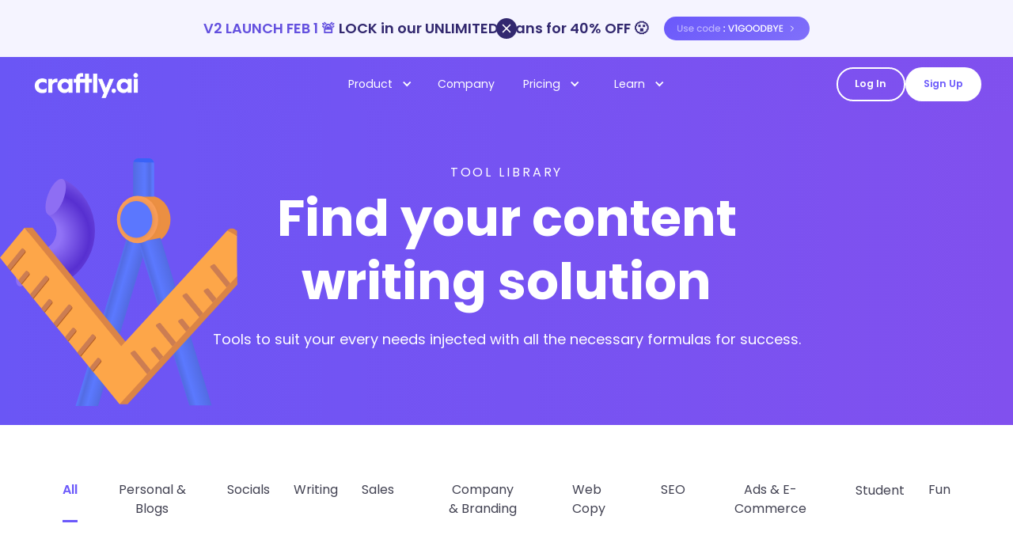

--- FILE ---
content_type: text/html
request_url: https://www.craftly.ai/writing-tool-library
body_size: 19725
content:
<!DOCTYPE html><!-- Last Published: Sun May 18 2025 23:36:17 GMT+0000 (Coordinated Universal Time) --><html data-wf-domain="www.craftly.ai" data-wf-page="62e22e2e0aa7434e22302406" data-wf-site="62ce86d39e01c627c6169b42"><head><meta charset="utf-8"/><title>Tool Library &amp; Writing Templates - Craftly.AI | Creative Market</title><meta content="Tool Library for 100+ Craftly Templates for Branding, E-commerce, Sales, SEO, Blogs and more writing projects." name="description"/><meta content="Tool Library &amp; Writing Templates - Craftly.AI | Creative Market" property="og:title"/><meta content="Tool Library for 100+ Craftly Templates for Branding, E-commerce, Sales, SEO, Blogs and more writing projects." property="og:description"/><meta content="Tool Library &amp; Writing Templates - Craftly.AI | Creative Market" property="twitter:title"/><meta content="Tool Library for 100+ Craftly Templates for Branding, E-commerce, Sales, SEO, Blogs and more writing projects." property="twitter:description"/><meta property="og:type" content="website"/><meta content="summary_large_image" name="twitter:card"/><meta content="width=device-width, initial-scale=1" name="viewport"/><link href="https://cdn.prod.website-files.com/62ce86d39e01c627c6169b42/css/craftly-staging.webflow.shared.6c987e674.min.css" rel="stylesheet" type="text/css"/><link href="https://fonts.googleapis.com" rel="preconnect"/><link href="https://fonts.gstatic.com" rel="preconnect" crossorigin="anonymous"/><script src="https://ajax.googleapis.com/ajax/libs/webfont/1.6.26/webfont.js" type="text/javascript"></script><script type="text/javascript">WebFont.load({  google: {    families: ["Poppins:300,regular,500,600,700,900"]  }});</script><script type="text/javascript">!function(o,c){var n=c.documentElement,t=" w-mod-";n.className+=t+"js",("ontouchstart"in o||o.DocumentTouch&&c instanceof DocumentTouch)&&(n.className+=t+"touch")}(window,document);</script><link href="https://cdn.prod.website-files.com/62ce86d39e01c627c6169b42/62dd493f32dfae83c9e1eb28_rsz_favicon-craftly-ai.png" rel="shortcut icon" type="image/x-icon"/><link href="https://cdn.prod.website-files.com/62ce86d39e01c627c6169b42/630d7ae5a7ad3f0446bfca8d_craftly-ai-writer.gif" rel="apple-touch-icon"/><script type="text/javascript">!function(f,b,e,v,n,t,s){if(f.fbq)return;n=f.fbq=function(){n.callMethod?n.callMethod.apply(n,arguments):n.queue.push(arguments)};if(!f._fbq)f._fbq=n;n.push=n;n.loaded=!0;n.version='2.0';n.agent='plwebflow';n.queue=[];t=b.createElement(e);t.async=!0;t.src=v;s=b.getElementsByTagName(e)[0];s.parentNode.insertBefore(t,s)}(window,document,'script','https://connect.facebook.net/en_US/fbevents.js');fbq('init', '694623485570480');fbq('track', 'PageView');</script><meta name="facebook-domain-verification" content="6ptyxhxvyfl6m56sqdavn818tawsqk" /></head><body><div class="top-bar _2"><div class="text-block-30 _2">V2 LAUNCH FEB 1 🚨 <span class="text-span-11">LOCK in our UNLIMITED plans for 40% OFF 😮</span></div><img src="https://cdn.prod.website-files.com/62ce86d39e01c627c6169b42/63d037ee73537df09e65979e_Frame%208670%20(1).svg" loading="lazy" alt="" class="coe-img"/><img src="https://cdn.prod.website-files.com/62ce86d39e01c627c6169b42/63d035a6a91d3dd87ad75e8d_Frame%208555.svg" loading="lazy" data-w-id="de9e38da-2e19-842c-1624-782ea39e76a7" alt="" class="cross"/></div><div data-animation="default" data-collapse="medium" data-duration="400" data-easing="ease" data-easing2="ease" role="banner" class="navbar _2 w-nav"><div class="nav-container"><a href="/" class="brand w-nav-brand"><img src="https://cdn.prod.website-files.com/62ce86d39e01c627c6169b42/62ed628fbf75bbf8c6d812ec_craftly_logo_white%20(1).png" loading="lazy" srcset="https://cdn.prod.website-files.com/62ce86d39e01c627c6169b42/62ed628fbf75bbf8c6d812ec_craftly_logo_white%20(1)-p-500.png 500w, https://cdn.prod.website-files.com/62ce86d39e01c627c6169b42/62ed628fbf75bbf8c6d812ec_craftly_logo_white%20(1).png 1653w" sizes="(max-width: 479px) 110px, (max-width: 767px) 130px, 140px" alt="" class="image-65"/></a><nav role="navigation" class="nav-menu w-nav-menu"><div class="nav-wrap"><div data-hover="true" data-delay="0" class="dropdown mbl-hide w-dropdown"><div class="dropdown-toggle white w-dropdown-toggle"><div class="w-icon-dropdown-toggle"></div><div>Product</div></div><nav class="dropdown-list w-dropdown-list"><div class="product-drop-wrap"><a href="/writing-tool-library" aria-current="page" class="pdrop-div1 w-inline-block w--current"><img src="https://cdn.prod.website-files.com/62ce86d39e01c627c6169b42/630dd8814a462572b11fa686_Frame%208224.png" loading="lazy" width="300" alt="" class="pdrop-img"/><div class="browsetool-txt">Browse Tool Library</div><div class="pchose-txt">Choose from ready-to-use generators</div></a><div class="pdrop-div2"><div class="browsetool-txt">Departments</div><div class="department-links-wrap"><a href="/writing-tool-library" aria-current="page" class="p-links w--current">Personal &amp; Blogs</a><a href="/writing-tool-library" aria-current="page" class="p-links w--current">Socials</a><a href="/writing-tool-library" aria-current="page" class="p-links w--current">Email</a><a href="/writing-tool-library" aria-current="page" class="p-links w--current">Student</a><a href="/writing-tool-library" aria-current="page" class="p-links w--current">Sales</a><a href="/writing-tool-library" aria-current="page" class="p-links w--current">Web Copy</a><a href="/writing-tool-library" aria-current="page" class="p-links w--current">Digital Marketing</a><a href="/writing-tool-library" aria-current="page" class="p-links w--current">Company</a></div></div><div class="pdroop-div3"><a href="/enterprise" class="navlearn-flex w-inline-block"><img src="https://cdn.prod.website-files.com/62ce86d39e01c627c6169b42/630ddb0427055094f92d42ff_Frame%208269.png" loading="lazy" alt="" class="ed-img"/><div class="learn-100"><div class="div-block-12"><div>Craftly for Teams</div><img src="https://cdn.prod.website-files.com/62ce86d39e01c627c6169b42/62ed119ef0eb3d17c984f0d7_Arrow%20-%20Right.png" loading="lazy" alt="" class="up-arrow"/></div><div class="nav-droptxt _2">Enterprise options for teams of all sizes</div></div></a><a href="/education-main" class="navlearn-flex w-inline-block"><img src="https://cdn.prod.website-files.com/62ce86d39e01c627c6169b42/630ddb044dcb095ff810880c_Frame%208266.png" loading="lazy" alt="" class="ed-img"/><div class="learn-100"><div class="div-block-12"><div>Education</div><img src="https://cdn.prod.website-files.com/62ce86d39e01c627c6169b42/62ed119ef0eb3d17c984f0d7_Arrow%20-%20Right.png" loading="lazy" alt="" class="up-arrow"/></div><div class="nav-droptxt _2">Tools for school</div></div></a><a href="/academy" class="navlearn-flex w-inline-block"><img src="https://cdn.prod.website-files.com/62ce86d39e01c627c6169b42/630ddb04f9a0d64c8a6c6202_Frame%208267.png" loading="lazy" alt="" class="ed-img"/><div class="learn-100"><div class="div-block-12"><div>Resources</div><img src="https://cdn.prod.website-files.com/62ce86d39e01c627c6169b42/62ed119ef0eb3d17c984f0d7_Arrow%20-%20Right.png" loading="lazy" alt="" class="up-arrow"/></div><div class="nav-droptxt _2">In-depth guides and success stories</div></div></a></div></div></nav></div><a href="/writing-tool-library" aria-current="page" class="nav-link mbl white w-inline-block w--current">Product</a><a href="/about" class="nav-link white w-inline-block">Company</a><div data-hover="false" data-delay="0" class="dropdown mbl-show w-dropdown"><div class="dropdown-toggle _2 w-dropdown-toggle"><div class="w-icon-dropdown-toggle"></div><div>Pricing</div></div><nav class="dropdown-list w-dropdown-list"><a href="/pricing" class="link-block-9 w-inline-block"><img src="https://cdn.prod.website-files.com/62ce86d39e01c627c6169b42/6309cea30836559246efdc39_Frame%208398.svg" loading="lazy" alt=""/><div>Starter</div><img src="https://cdn.prod.website-files.com/62ce86d39e01c627c6169b42/6309cf73e83aaae20fc62043_Arrow%20-%20Down%202.svg" loading="lazy" alt=""/></a><a href="/blog" class="link-block-9 w-inline-block"><img src="https://cdn.prod.website-files.com/62ce86d39e01c627c6169b42/6309ceaac30273260190f6fc_Frame%208397.svg" loading="lazy" alt=""/><div>Crafter</div><img src="https://cdn.prod.website-files.com/62ce86d39e01c627c6169b42/6309cf73e83aaae20fc62043_Arrow%20-%20Down%202.svg" loading="lazy" alt=""/></a><a href="/enterprise" class="link-block-9 w-inline-block"><img src="https://cdn.prod.website-files.com/62ce86d39e01c627c6169b42/6309cea3aba04e1cd2a317f5_Frame%208396.svg" loading="lazy" alt=""/><div>Enterprise</div><img src="https://cdn.prod.website-files.com/62ce86d39e01c627c6169b42/6309cf73e83aaae20fc62043_Arrow%20-%20Down%202.svg" loading="lazy" alt=""/></a><div class="nonprofit-txt">NON PROFIT</div><a href="/pricing" class="link-block-9 w-inline-block"><img src="https://cdn.prod.website-files.com/62ce86d39e01c627c6169b42/6309cea3aba04e1cd2a317f5_Frame%208396.svg" loading="lazy" alt=""/><div>Education</div><img src="https://cdn.prod.website-files.com/62ce86d39e01c627c6169b42/6309cf73e83aaae20fc62043_Arrow%20-%20Down%202.svg" loading="lazy" alt=""/></a><a href="/pricing" class="link-block-9 w-inline-block"><img src="https://cdn.prod.website-files.com/62ce86d39e01c627c6169b42/6309cea3aba04e1cd2a317f5_Frame%208396.svg" loading="lazy" alt=""/><div>Not-for-profit</div><img src="https://cdn.prod.website-files.com/62ce86d39e01c627c6169b42/6309cf73e83aaae20fc62043_Arrow%20-%20Down%202.svg" loading="lazy" alt=""/></a><div class="nonprofit-txt">PRICING</div><a href="/pricing" class="link-block-9 w-inline-block"><img src="https://cdn.prod.website-files.com/62ce86d39e01c627c6169b42/6309d951083655cfd0f05b84_Coin_perspective_matte%201.png" loading="lazy" alt=""/><div>Compare Pricing</div><img src="https://cdn.prod.website-files.com/62ce86d39e01c627c6169b42/6309cf73e83aaae20fc62043_Arrow%20-%20Down%202.svg" loading="lazy" alt=""/></a></nav></div><div data-hover="false" data-delay="0" class="dropdown mbl-show w-dropdown"><div class="dropdown-toggle _2 w-dropdown-toggle"><div class="w-icon-dropdown-toggle"></div><div>Learn</div></div><nav class="dropdown-list w-dropdown-list"><a href="/blog" class="link-block-9 w-inline-block"><img src="https://cdn.prod.website-files.com/62ce86d39e01c627c6169b42/6309da8aaba04e415fa3ab72_image%201907.png" loading="lazy" alt="" class="learn-mbl-icon"/><div>Blog</div><img src="https://cdn.prod.website-files.com/62ce86d39e01c627c6169b42/6309cf73e83aaae20fc62043_Arrow%20-%20Down%202.svg" loading="lazy" alt=""/></a><a href="/academy" class="link-block-9 w-inline-block"><img src="https://cdn.prod.website-files.com/62ce86d39e01c627c6169b42/6309da88c99dfc6c90b64019_image%201908.png" loading="lazy" alt="" class="learn-mbl-icon"/><div>Academy</div><img src="https://cdn.prod.website-files.com/62ce86d39e01c627c6169b42/6309cf73e83aaae20fc62043_Arrow%20-%20Down%202.svg" loading="lazy" alt=""/></a><a href="/writing-tool-library" aria-current="page" class="link-block-9 w-inline-block w--current"><img src="https://cdn.prod.website-files.com/62ce86d39e01c627c6169b42/6309da87d68e5ed8834b1ce2_image%201909.png" loading="lazy" alt="" class="learn-mbl-icon"/><div>Tool Guides</div><img src="https://cdn.prod.website-files.com/62ce86d39e01c627c6169b42/6309cf73e83aaae20fc62043_Arrow%20-%20Down%202.svg" loading="lazy" alt=""/></a><a href="/events" class="link-block-9 w-inline-block"><img src="https://cdn.prod.website-files.com/62ce86d39e01c627c6169b42/6309da879da42615b66361d7_image%201910.png" loading="lazy" alt="" class="learn-mbl-icon"/><div>Event</div><img src="https://cdn.prod.website-files.com/62ce86d39e01c627c6169b42/6309cf73e83aaae20fc62043_Arrow%20-%20Down%202.svg" loading="lazy" alt=""/></a><a href="mailto:hello@craftly.ai" class="link-block-9 w-inline-block"><img src="https://cdn.prod.website-files.com/62ce86d39e01c627c6169b42/6309da84d950830e4b33449a_image%201911.png" loading="lazy" alt="" class="learn-mbl-icon"/><div>Help</div><img src="https://cdn.prod.website-files.com/62ce86d39e01c627c6169b42/6309cf73e83aaae20fc62043_Arrow%20-%20Down%202.svg" loading="lazy" alt=""/></a><a href="https://www.facebook.com/groups/562335751328055" class="link-block-9 w-inline-block"><img src="https://cdn.prod.website-files.com/62ce86d39e01c627c6169b42/6309da83c8ed3b8c431a5645_image%201912.png" loading="lazy" alt="" class="learn-mbl-icon"/><div>Community</div><img src="https://cdn.prod.website-files.com/62ce86d39e01c627c6169b42/6309cf73e83aaae20fc62043_Arrow%20-%20Down%202.svg" loading="lazy" alt=""/></a></nav></div><div data-hover="true" data-delay="0" class="dropdown mbl-hide w-dropdown"><div class="dropdown-toggle _2 white w-dropdown-toggle"><div class="w-icon-dropdown-toggle"></div><a href="/pricing" class="drop-link white w-inline-block"><div>Pricing</div></a></div><nav class="pricing-dropdown w-dropdown-list"><div class="crafter-divswrap"><div class="pricing-wrapflex"><a href="/pricing" class="navpricing-1 w-inline-block"><img src="https://cdn.prod.website-files.com/62ce86d39e01c627c6169b42/62ed0d7c3da29e7ab8fadef9_Frame%207729.png" loading="lazy" alt="" class="navprice-img"/><div class="nav-priceflex"><div>Starter</div><img src="https://cdn.prod.website-files.com/62ce86d39e01c627c6169b42/62ed0e190a7ec34957db70b1_Vector.png" loading="lazy" alt="" class="drop-icon"/></div><div class="text-block-15">For individuals getting started</div></a><a href="/pricing" class="navpricing-1 w-inline-block"><img src="https://cdn.prod.website-files.com/62ce86d39e01c627c6169b42/62ed0ee21dea47f8563818f5_Frame%208223.png" loading="lazy" alt="" class="navprice-img"/><div class="nav-priceflex"><div>Crafter</div><img src="https://cdn.prod.website-files.com/62ce86d39e01c627c6169b42/62ed0e190a7ec34957db70b1_Vector.png" loading="lazy" alt="" class="drop-icon"/></div><div class="text-block-15">For writers, marketers &amp; small businesses</div></a><a href="/enterprise" class="navpricing-1 w-inline-block"><img src="https://cdn.prod.website-files.com/62ce86d39e01c627c6169b42/62ed0ee00836b8820c656b94_Frame%208224.png" loading="lazy" alt="" class="navprice-img"/><div class="nav-priceflex"><div>Enterprise</div><img src="https://cdn.prod.website-files.com/62ce86d39e01c627c6169b42/62ed0e190a7ec34957db70b1_Vector.png" loading="lazy" alt="" class="drop-icon"/></div><div class="text-block-15">Custom solutions for larger teams</div></a></div><div class="nav-price-line"></div><div class="navprice2-flex"><a href="/education-main" class="div-block-13 w-inline-block"><img src="https://cdn.prod.website-files.com/62ce86d39e01c627c6169b42/62ed10b3a4f21f1fa6a83fed_Frame%208260.png" loading="lazy" alt="" class="ed-img"/><div><div class="div-block-12 _2"><div>Education</div><img src="https://cdn.prod.website-files.com/62ce86d39e01c627c6169b42/62ed119ef0eb3d17c984f0d7_Arrow%20-%20Right.png" loading="lazy" alt="" class="pricing-arrow2"/></div><div class="nav-droptxt">For students, educators and institutions</div></div></a><a href="/non-profit" class="div-block-13 w-inline-block"><img src="https://cdn.prod.website-files.com/62ce86d39e01c627c6169b42/62ed10b2f6c55f5cf45d48cc_Frame%208260%20(1).png" loading="lazy" alt="" class="ed-img"/><div><div class="div-block-12 _2"><div>Not-for-profit</div><img src="https://cdn.prod.website-files.com/62ce86d39e01c627c6169b42/62ed119ef0eb3d17c984f0d7_Arrow%20-%20Right.png" loading="lazy" alt="" class="pricing-arrow2"/></div><div class="nav-droptxt">For non-profit and charitable organizations</div></div></a></div></div><div class="div-block-14"><img src="https://cdn.prod.website-files.com/62ce86d39e01c627c6169b42/62ed138deb86d363e58a296f_Coin_perspective_matte%201.png" loading="lazy" alt="" class="price-coin"/><div class="text-block-17">Pricing</div><div class="text-block-18">Detailed pricing models</div><a href="/pricing" class="button-3 w-button">Compare Pricing</a></div></nav></div><div class="div-block mbl hide"><a href="https://app.craftly.ai/auth" class="button log w-button">Login</a><a href="https://app.craftly.ai/signup" class="button w-button">Sign Up</a></div><div data-hover="true" data-delay="0" class="dropdown mbl-hide w-dropdown"><div class="dropdown-toggle white w-dropdown-toggle"><div class="w-icon-dropdown-toggle"></div><a href="#" class="drop-link white w-inline-block"><div>Learn</div></a></div><nav class="learn-dropdown w-dropdown-list"><div class="navlearn-wrap"><a href="/blog" class="navlearn-flex w-inline-block"><img src="https://cdn.prod.website-files.com/62ce86d39e01c627c6169b42/62ed575c2433bdfd5cd1e863_Frame%208261.png" loading="lazy" alt="" class="ed-img"/><div class="learn-100"><div class="div-block-12"><div>Blog</div><img src="https://cdn.prod.website-files.com/62ce86d39e01c627c6169b42/62ed119ef0eb3d17c984f0d7_Arrow%20-%20Right.png" loading="lazy" alt="" class="up-arrow"/></div><div class="nav-droptxt _2">Articles, news and resources</div></div></a><a href="/events" class="navlearn-flex w-inline-block"><img src="https://cdn.prod.website-files.com/62ce86d39e01c627c6169b42/62ed575f043a36657dde083a_Frame%208268.png" loading="lazy" alt="" class="ed-img"/><div class="learn-100"><div class="div-block-12"><div>Events</div><img src="https://cdn.prod.website-files.com/62ce86d39e01c627c6169b42/62ed119ef0eb3d17c984f0d7_Arrow%20-%20Right.png" loading="lazy" alt="" class="up-arrow"/></div><div class="nav-droptxt _2">Events thrown by Craftly</div></div></a><a href="/academy" class="navlearn-flex w-inline-block"><img src="https://cdn.prod.website-files.com/62ce86d39e01c627c6169b42/62ed575eeb86d30f0a8cd9a3_Frame%208266.png" loading="lazy" alt="" class="ed-img"/><div class="learn-100"><div class="div-block-12"><div>Academy</div><img src="https://cdn.prod.website-files.com/62ce86d39e01c627c6169b42/62ed119ef0eb3d17c984f0d7_Arrow%20-%20Right.png" loading="lazy" alt="" class="up-arrow"/></div><div class="nav-droptxt _2">Learn with tips and tricks</div></div></a><a href="mailto:hello@craftly.ai" class="navlearn-flex w-inline-block"><img src="https://cdn.prod.website-files.com/62ce86d39e01c627c6169b42/62ed575f043a366c9dde083b_Frame%208267.png" loading="lazy" alt="" class="ed-img"/><div class="learn-100"><div class="div-block-12"><div>Help</div><img src="https://cdn.prod.website-files.com/62ce86d39e01c627c6169b42/62ed119ef0eb3d17c984f0d7_Arrow%20-%20Right.png" loading="lazy" alt="" class="up-arrow"/></div><div class="nav-droptxt _2">Guidance and assistance by our experts</div></div></a><a href="/writing-tool-library" aria-current="page" class="navlearn-flex w-inline-block w--current"><img src="https://cdn.prod.website-files.com/62ce86d39e01c627c6169b42/62ed57628ef1081fc4183af7_Frame%208270.png" loading="lazy" alt="" class="ed-img"/><div class="learn-100"><div class="div-block-12"><div>Tool Guides</div><img src="https://cdn.prod.website-files.com/62ce86d39e01c627c6169b42/62ed119ef0eb3d17c984f0d7_Arrow%20-%20Right.png" loading="lazy" alt="" class="up-arrow"/></div><div class="nav-droptxt _2">Step-by-step &amp; best practice guides </div></div></a><a href="https://www.facebook.com/craftlyai/" target="_blank" class="navlearn-flex w-inline-block"><img src="https://cdn.prod.website-files.com/62ce86d39e01c627c6169b42/62ed5762eb86d33c1e8cd9d1_Frame%208269.png" loading="lazy" alt="" class="ed-img"/><div class="learn-100"><div class="div-block-12"><div>Community</div><img src="https://cdn.prod.website-files.com/62ce86d39e01c627c6169b42/62ed119ef0eb3d17c984f0d7_Arrow%20-%20Right.png" loading="lazy" alt="" class="up-arrow"/></div><div class="nav-droptxt _2">Share and connect with other Crafters</div></div></a></div><div class="learn-gsdiv"><div><div class="gs-txt">Getting Started</div><div class="text-block-19">Start crafting original content in seconds now</div></div><a href="/getting-started-ai-copywriter" class="button-3 _2 w-button">Learn More</a></div></nav></div></div></nav><div class="div-block"><a href="https://app.craftly.ai/auth" class="button log white w-button">Log In</a><a href="https://app.craftly.ai/signup" class="button _2-white w-button">Sign Up</a></div></div><div class="menu-btn-wrap"><div class="div-block mbl"><a href="https://app.craftly.ai/auth" class="button log white w-button">Log In</a><a href="https://app.craftly.ai/signup" class="button _2-white w-button">Sign Up</a></div><div class="menu-button _2 w-nav-button"><div class="w-icon-nav-menu"></div></div></div><div class="navshadow"></div></div><div class="enterprise-sec1"><img src="https://cdn.prod.website-files.com/62ce86d39e01c627c6169b42/63802957ca116d1fc6857bd2_icon%2033.svg" loading="lazy" alt="" class="image-22"/><img src="https://cdn.prod.website-files.com/62ce86d39e01c627c6169b42/6380295dca116d4dd4857c5f_icon%2031.svg" loading="lazy" width="340" alt="" class="toolhero-img"/><div class="container"><div class="enterprise-contentwrap tool"><div class="craftly-txt">TOOL LIBRARY</div><div class="toollibrary-h1">Find your content writing solution</div><div class="txt2 white">Tools to suit your every needs injected with all the necessary formulas for success.</div></div></div></div><div class="tool-sec2"><div class="container"><div class="tooltab-wrap"><div data-current="Tab 1" data-easing="ease" data-duration-in="300" data-duration-out="100" class="w-tabs"><div class="tooll-tab-menu w-tab-menu"><a data-w-tab="Tab 1" class="tool-tab w-inline-block w-tab-link w--current"><div>All</div></a><a data-w-tab="Tab 2" class="tool-tab w-inline-block w-tab-link"><div class="text-block-21">Personal &amp; Blogs</div></a><a data-w-tab="Tab 3" class="tool-tab w-inline-block w-tab-link"><div>Socials</div></a><a data-w-tab="Tab 4" class="tool-tab w-inline-block w-tab-link"><div>Writing</div></a><a data-w-tab="Tab 5" class="tool-tab w-inline-block w-tab-link"><div class="text-block-24">Sales</div></a><a data-w-tab="Tab 6" class="tool-tab w-inline-block w-tab-link"><div class="text-block-22">Company &amp; Branding</div></a><a data-w-tab="Tab 7" class="tool-tab w-inline-block w-tab-link"><div>Web Copy</div></a><a data-w-tab="Tab 8" class="tool-tab w-inline-block w-tab-link"><div>SEO</div></a><a data-w-tab="Tab 9" class="tool-tab w-inline-block w-tab-link"><div class="text-block-23">Ads &amp; E-Commerce</div></a><a data-w-tab="Tab 10" class="tool-tab w-inline-block w-tab-link"><div class="text-block-20">Student</div></a><a data-w-tab="Tab 11" class="tab-link-tab-11 tool-tab w-inline-block w-tab-link"><div>Fun</div></a></div><div class="tabs-content-4 w-tab-content"><div data-w-tab="Tab 1" class="w-tab-pane w--tab-active"><div class="tool-tab-content"><div class="tool-content-card"><img alt="" loading="lazy" src="https://cdn.prod.website-files.com/62ce86d39e01c627c6169b42/62e2337d60c84c7aff571b4e_Folder.png" class="tool-icon"/><img width="73.5" alt="" src="https://cdn.prod.website-files.com/62ce86d39e01c627c6169b42/62e23aa360c84c0c5e577332_Label%20(2).png" loading="lazy" class="image-40"/><div class="tool-card-h1">Product Description</div><div class="tools-tab-txt">Generate unique descriptions that not only rank well but also describe your offering in a captivating way.</div></div><div class="tool-content-card _2"><img alt="" loading="lazy" src="https://cdn.prod.website-files.com/62ce86d39e01c627c6169b42/62e2337cdded856d95481b45_Edit.png" class="tool-icon"/><div class="tool-card-h1">Social Captions: Product Testimonial</div><div class="tools-tab-txt">Influencer or unboxing? Rave or rate the latest product or service you&#x27;ve tried out.</div></div><div class="tool-content-card _2"><img alt="" loading="lazy" src="https://cdn.prod.website-files.com/62ce86d39e01c627c6169b42/62e23362bc1fc654ec358fb3_image%2012.png" class="tool-icon"/><div class="tool-card-h1">LinkedIn Recommendation</div><div class="tools-tab-txt">Broadcast your appreciation for colleagues, bosses, and employees with a personalized Linkedin recommendation.</div></div><div class="tool-content-card _2"><img alt="" loading="lazy" src="https://cdn.prod.website-files.com/62ce86d39e01c627c6169b42/62e2335eb8702046beff2fcd_image%2013.png" class="tool-icon"/><div class="tool-card-h1">Breakup Text</div><div class="tools-tab-txt">If you’re going to chicken out and break up over text, it better sound good.</div></div><div class="tool-content-card _2"><img alt="" loading="lazy" src="https://cdn.prod.website-files.com/62ce86d39e01c627c6169b42/62e23372dded85683b481b1b_image%2011.png" class="tool-icon"/><div class="tool-card-h1">Follow up Email</div><div class="tools-tab-txt">Start a follow up email with something other than “just following up on this!”</div></div><div class="tool-content-card _2"><img alt="" loading="lazy" src="https://cdn.prod.website-files.com/62ce86d39e01c627c6169b42/62e23372a9fa405cb2f6c49f_Idea.png" class="tool-icon"/><div class="tool-card-h1">Growth Ideas</div><div class="tools-tab-txt">Go viral with these exciting marketing ideas that wil set you apart from the completition</div><img width="73.5" alt="" src="https://cdn.prod.website-files.com/62ce86d39e01c627c6169b42/62e23ad4ca29ddd3ec12501f_Label%20(3).png" loading="lazy" class="image-40"/></div><div class="tool-content-card _2"><img alt="" loading="lazy" src="https://cdn.prod.website-files.com/62ce86d39e01c627c6169b42/62e23372de76972a2fe3db3d_image%2014.png" class="tool-icon"/><div class="tool-card-h1">Recommendation</div><div class="tools-tab-txt">Want to describe or promote someone but can&#x27;t seem to find the words? We&#x27;ll make them sound amazing.</div></div><div class="tool-content-card _2"><img alt="" loading="lazy" src="https://cdn.prod.website-files.com/62ce86d39e01c627c6169b42/62e2337cdd8c393309c31389_2%20User.png" class="tool-icon"/><div class="tool-card-h1">Before After Bridge (BAB)</div><div class="tools-tab-txt">Revolves around the basic idea of getting someone from a bad place to a better place with your offering.</div></div><div class="tool-content-card _2"><img alt="" loading="lazy" src="https://cdn.prod.website-files.com/62ce86d39e01c627c6169b42/62e233718a5d765757845eeb_image%2010.png" class="tool-icon"/><div class="tool-card-h1">Google Ad Description</div><div class="tools-tab-txt">Generate unique descriptions that not only rank well but also describe your offering in a captivating way.</div><img width="73.5" alt="" src="https://cdn.prod.website-files.com/62ce86d39e01c627c6169b42/62e23aa360c84c0c5e577332_Label%20(2).png" loading="lazy" class="image-40"/></div><div class="tool-content-card _2"><img alt="" loading="lazy" src="https://cdn.prod.website-files.com/62ce86d39e01c627c6169b42/62e2337ddd8c397bf7c31397_Graph.png" class="tool-icon"/><div class="tool-card-h1">Product Launch</div><div class="tools-tab-txt">Introduce your product to the world! Your sell in just a couple lines.</div></div><div class="tool-content-card _2"><img alt="" loading="lazy" src="https://cdn.prod.website-files.com/62ce86d39e01c627c6169b42/62e2337c21100d5edcdba86e_Activity.png" class="tool-icon"/><div class="tool-card-h1">Feature Advantage Benefit (FAB)</div><div class="tools-tab-txt">FAB Statements connect your products/services to your potential clients needs.</div></div><div class="tool-content-card _2"><img alt="" loading="lazy" src="https://cdn.prod.website-files.com/62ce86d39e01c627c6169b42/62e2337cbc1fc6a893359107_Chat.png" class="tool-icon"/><div class="tool-card-h1">Interview Questions</div><div class="tools-tab-txt">Looking for the best candidate, or trying to prep as one? Start here.</div><img width="73.5" alt="" src="https://cdn.prod.website-files.com/62ce86d39e01c627c6169b42/62e23ad4ca29ddd3ec12501f_Label%20(3).png" loading="lazy" class="image-40"/></div></div><div class="tool-collection"><div class="collection-list-wrapper w-dyn-list"><div role="list" class="collection-list _2 w-dyn-items"><div role="listitem" class="collection-list-item w-dyn-item"><a href="/writing-tool-library-product-description" class="tool-content-card _2 w-inline-block"><img alt="" loading="lazy" src="https://cdn.prod.website-files.com/62e0b88196d4006011934171/6303ec17c3ae4c77b0312f6b_image%20360.png" class="tool-icon"/><div class="tool-card-h1">Product Description</div><div class="tools-tab-txt">Generate unique descriptions that not only rank well but also describe your offering in a captivating way.</div><img width="73.5" alt="" src="https://cdn.prod.website-files.com/62e0b88196d4006011934171/62f4dd3dc23d655ab81e2386_Label.png" loading="lazy" class="image-40"/></a></div><div role="listitem" class="collection-list-item w-dyn-item"><a href="/writing-tool-library-product-description" class="tool-content-card _2 w-inline-block"><img alt="" loading="lazy" src="https://cdn.prod.website-files.com/62e0b88196d4006011934171/62f4dd792515723fd8a0f3cf_Edit.png" class="tool-icon"/><div class="tool-card-h1">Social Captions: Product Testimonial</div><div class="tools-tab-txt">Influencer or unboxing? Rave or rate the latest product or service you&#x27;ve tried out.</div><img width="73.5" alt="" src="" loading="lazy" class="image-40 w-dyn-bind-empty"/></a></div><div role="listitem" class="collection-list-item w-dyn-item"><a href="/writing-tool-library-product-description" class="tool-content-card _2 w-inline-block"><img alt="" loading="lazy" src="https://cdn.prod.website-files.com/62e0b88196d4006011934171/62f4dd9de5b1685a96ea24f2_image%2012.png" class="tool-icon"/><div class="tool-card-h1">LinkedIn Recommendation</div><div class="tools-tab-txt">Broadcast your appreciation for colleagues, bosses, and employees with a personalized Linkedin recommendation.</div><img width="73.5" alt="" src="" loading="lazy" class="image-40 w-dyn-bind-empty"/></a></div><div role="listitem" class="collection-list-item w-dyn-item"><a href="/writing-tool-library-product-description" class="tool-content-card _2 w-inline-block"><img alt="" loading="lazy" src="https://cdn.prod.website-files.com/62e0b88196d4006011934171/62f4ddc6844ebdd9c671080f_image%2013.png" class="tool-icon"/><div class="tool-card-h1">Breakup Text</div><div class="tools-tab-txt">If you’re going to chicken out and break up over text, it better sound good.</div><img width="73.5" alt="" src="" loading="lazy" class="image-40 w-dyn-bind-empty"/></a></div><div role="listitem" class="collection-list-item w-dyn-item"><a href="/writing-tool-library-product-description" class="tool-content-card _2 w-inline-block"><img alt="" loading="lazy" src="https://cdn.prod.website-files.com/62e0b88196d4006011934171/62f4dde23ef1492cb4b90142_image%2011.png" class="tool-icon"/><div class="tool-card-h1">Follow up Email</div><div class="tools-tab-txt">Start a follow up email with something other than “just following up on this!”</div><img width="73.5" alt="" src="" loading="lazy" class="image-40 w-dyn-bind-empty"/></a></div><div role="listitem" class="collection-list-item w-dyn-item"><a href="/writing-tool-library-product-description" class="tool-content-card _2 w-inline-block"><img alt="" loading="lazy" src="https://cdn.prod.website-files.com/62e0b88196d4006011934171/62f4de027222c638b4cc2ee1_Idea%20(1).png" class="tool-icon"/><div class="tool-card-h1">Growth Ideas</div><div class="tools-tab-txt">Go viral with these exciting marketing ideas that wil set you apart from the completition</div><img width="73.5" alt="" src="" loading="lazy" class="image-40 w-dyn-bind-empty"/></a></div><div role="listitem" class="collection-list-item w-dyn-item"><a href="/writing-tool-library-product-description" class="tool-content-card _2 w-inline-block"><img alt="" loading="lazy" src="https://cdn.prod.website-files.com/62e0b88196d4006011934171/62f4de267ff2dd736903edfb_image%2014.png" class="tool-icon"/><div class="tool-card-h1">Recommendation</div><div class="tools-tab-txt">Want to describe or promote someone but can&#x27;t seem to find the words? We&#x27;ll make them sound amazing.</div><img width="73.5" alt="" src="" loading="lazy" class="image-40 w-dyn-bind-empty"/></a></div><div role="listitem" class="collection-list-item w-dyn-item"><a href="/writing-tool-library-product-description" class="tool-content-card _2 w-inline-block"><img alt="" loading="lazy" src="https://cdn.prod.website-files.com/62e0b88196d4006011934171/62f4de430a41927b831af6c7_2%20User.png" class="tool-icon"/><div class="tool-card-h1">Before After Bridge (BAB)</div><div class="tools-tab-txt">Revolves around the basic idea of getting someone from a bad place to a better place with your offering.</div><img width="73.5" alt="" src="" loading="lazy" class="image-40 w-dyn-bind-empty"/></a></div><div role="listitem" class="collection-list-item w-dyn-item"><a href="/writing-tool-library-product-description" class="tool-content-card _2 w-inline-block"><img alt="" loading="lazy" src="https://cdn.prod.website-files.com/62e0b88196d4006011934171/62f4df1d9c6d322e08a8f68e_image%2010.png" class="tool-icon"/><div class="tool-card-h1">Google Ad Description</div><div class="tools-tab-txt">Attract new business with catchy ad copy. Tip: Try Product Launch for creative one-liners.</div><img width="73.5" alt="" src="" loading="lazy" class="image-40 w-dyn-bind-empty"/></a></div><div role="listitem" class="collection-list-item w-dyn-item"><a href="/writing-tool-library-product-description" class="tool-content-card _2 w-inline-block"><img alt="" loading="lazy" src="https://cdn.prod.website-files.com/62e0b88196d4006011934171/62f4df4fc5de648fbc24d72d_Graph.png" class="tool-icon"/><div class="tool-card-h1">Product Launch</div><div class="tools-tab-txt">Introduce your product to the world! Your sell in just a couple lines.</div><img width="73.5" alt="" src="" loading="lazy" class="image-40 w-dyn-bind-empty"/></a></div><div role="listitem" class="collection-list-item w-dyn-item"><a href="/writing-tool-library-product-description" class="tool-content-card _2 w-inline-block"><img alt="" loading="lazy" src="https://cdn.prod.website-files.com/62e0b88196d4006011934171/62f4df7c910e07538a4f165f_Activity.png" class="tool-icon"/><div class="tool-card-h1">Feature Advantage Benefit (FAB)</div><div class="tools-tab-txt">FAB Statements connect your products/services to your potential clients needs.</div><img width="73.5" alt="" src="" loading="lazy" class="image-40 w-dyn-bind-empty"/></a></div><div role="listitem" class="collection-list-item w-dyn-item"><a href="/writing-tool-library-product-description" class="tool-content-card _2 w-inline-block"><img alt="" loading="lazy" src="https://cdn.prod.website-files.com/62e0b88196d4006011934171/62f4df90251572f33ba110a1_Chat.png" class="tool-icon"/><div class="tool-card-h1">Interview Questions</div><div class="tools-tab-txt">Looking for the best candidate, or trying to prep as one? Start here.</div><img width="73.5" alt="" src="" loading="lazy" class="image-40 w-dyn-bind-empty"/></a></div><div role="listitem" class="collection-list-item w-dyn-item"><a href="/writing-tool-library-product-description" class="tool-content-card _2 w-inline-block"><img alt="" loading="lazy" src="https://cdn.prod.website-files.com/62e0b88196d4006011934171/6303f0268be4dadefed1ef55_Activity.png" class="tool-icon"/><div class="tool-card-h1">Pain Agitate Solution (PAS)</div><div class="tools-tab-txt">Get a reaction from your readers - identify key issues and provide viable solutions.</div><img width="73.5" alt="" src="" loading="lazy" class="image-40 w-dyn-bind-empty"/></a></div><div role="listitem" class="collection-list-item w-dyn-item"><a href="/writing-tool-library-product-description" class="tool-content-card _2 w-inline-block"><img alt="" loading="lazy" src="https://cdn.prod.website-files.com/62e0b88196d4006011934171/6303f04b355c46a7c848cdfb_message%201.png" class="tool-icon"/><div class="tool-card-h1">Feature to Benefit</div><div class="tools-tab-txt">Describe your product’s features and explain why they’re so great.</div><img width="73.5" alt="" src="" loading="lazy" class="image-40 w-dyn-bind-empty"/></a></div><div role="listitem" class="collection-list-item w-dyn-item"><a href="/writing-tool-library-product-description" class="tool-content-card _2 w-inline-block"><img alt="" loading="lazy" src="https://cdn.prod.website-files.com/62e0b88196d4006011934171/6303f09ea6bd340cf57a0b99_image%20361.png" class="tool-icon"/><div class="tool-card-h1">Real Estate Listing</div><div class="tools-tab-txt">SOLD! Your listing is a buyer&#x27;s first interaction with a property. Make it count.</div><img width="73.5" alt="" src="" loading="lazy" class="image-40 w-dyn-bind-empty"/></a></div><div role="listitem" class="collection-list-item w-dyn-item"><a href="/writing-tool-library-product-description" class="tool-content-card _2 w-inline-block"><img alt="" loading="lazy" src="https://cdn.prod.website-files.com/62e0b88196d4006011934171/6303f0b9ac4ebc80ed6880d8_image%20362.png" class="tool-icon"/><div class="tool-card-h1">Blog Topics</div><div class="tools-tab-txt">Brainstorm high quality articles on trending topics or keywords in your industry.</div><img width="73.5" alt="" src="" loading="lazy" class="image-40 w-dyn-bind-empty"/></a></div><div role="listitem" class="collection-list-item w-dyn-item"><a href="/writing-tool-library-product-description" class="tool-content-card _2 w-inline-block"><img alt="" loading="lazy" src="https://cdn.prod.website-files.com/62e0b88196d4006011934171/6303f0cfe71d320fe37b9144_image%20363.png" class="tool-icon"/><div class="tool-card-h1">Ad from Product Description</div><div class="tools-tab-txt">Use your product description to create a compelling ad!</div><img width="73.5" alt="" src="" loading="lazy" class="image-40 w-dyn-bind-empty"/></a></div><div role="listitem" class="collection-list-item w-dyn-item"><a href="/writing-tool-library-product-description" class="tool-content-card _2 w-inline-block"><img alt="" loading="lazy" src="https://cdn.prod.website-files.com/62e0b88196d4006011934171/6303f0e49271a72520802f98_image%20364.png" class="tool-icon"/><div class="tool-card-h1">Youtube Video Title</div><div class="tools-tab-txt">Based on in-depth training of successful video titles. Titles so good you won’t need clickbait.</div><img width="73.5" alt="" src="" loading="lazy" class="image-40 w-dyn-bind-empty"/></a></div><div role="listitem" class="collection-list-item w-dyn-item"><a href="/writing-tool-library-product-description" class="tool-content-card _2 w-inline-block"><img alt="" loading="lazy" src="https://cdn.prod.website-files.com/62e0b88196d4006011934171/6303f1005279de774855467f_image%20365.png" class="tool-icon"/><div class="tool-card-h1">Sentence Rewriter</div><div class="tools-tab-txt">Don’t like the way your copy sounds? Generate a quick rewrite of it again and again until you do!</div><img width="73.5" alt="" src="https://cdn.prod.website-files.com/62e0b88196d4006011934171/62f4dd3dc23d655ab81e2386_Label.png" loading="lazy" class="image-40"/></a></div><div role="listitem" class="collection-list-item w-dyn-item"><a href="/writing-tool-library-product-description" class="tool-content-card _2 w-inline-block"><img alt="" loading="lazy" src="https://cdn.prod.website-files.com/62e0b88196d4006011934171/6303f1185279de7a8a554846_image%20366.png" class="tool-icon"/><div class="tool-card-h1">Qualify, Understand, Educate, Simulate, Transition</div><div class="tools-tab-txt">Walk your potential customer through an educational journey that will attract them to your product.</div><img width="73.5" alt="" src="" loading="lazy" class="image-40 w-dyn-bind-empty"/></a></div><div role="listitem" class="collection-list-item w-dyn-item"><a href="/writing-tool-library-product-description" class="tool-content-card _2 w-inline-block"><img alt="" loading="lazy" src="https://cdn.prod.website-files.com/62e0b88196d4006011934171/6303f148e7c8980e383e3766_image%20368%20(1).png" class="tool-icon"/><div class="tool-card-h1">Hashtag Generator</div><div class="tools-tab-txt">Get discovered easier by tagging your topic with the most relevant hashtags.</div><img width="73.5" alt="" src="" loading="lazy" class="image-40 w-dyn-bind-empty"/></a></div><div role="listitem" class="collection-list-item w-dyn-item"><a href="/writing-tool-library-product-description" class="tool-content-card _2 w-inline-block"><img alt="" loading="lazy" src="https://cdn.prod.website-files.com/62e0b88196d4006011934171/6303f166350e9f2a59787692_image%20369.png" class="tool-icon"/><div class="tool-card-h1">Confirmation Email</div><div class="tools-tab-txt">Write the type of confirmation email that your customers will actually want to open!</div><img width="73.5" alt="" src="" loading="lazy" class="image-40 w-dyn-bind-empty"/></a></div><div role="listitem" class="collection-list-item w-dyn-item"><a href="/writing-tool-library-product-description" class="tool-content-card _2 w-inline-block"><img alt="" loading="lazy" src="https://cdn.prod.website-files.com/62e0b88196d4006011934171/6303f1a336fae04d5cba84c2_image%20370-1.png" class="tool-icon"/><div class="tool-card-h1">Announcement Post</div><div class="tools-tab-txt">About to do something big? Make an announcement that inspires, excites, or motivates your audience!</div><img width="73.5" alt="" src="" loading="lazy" class="image-40 w-dyn-bind-empty"/></a></div><div role="listitem" class="collection-list-item w-dyn-item"><a href="/writing-tool-library-product-description" class="tool-content-card _2 w-inline-block"><img alt="" loading="lazy" src="https://cdn.prod.website-files.com/62e0b88196d4006011934171/6303f1c3355c46af9e48e0b0_image%20371.png" class="tool-icon"/><div class="tool-card-h1">Bullets -&gt; Paragraph</div><div class="tools-tab-txt">You give us the basic bullets, and Cai will turn them into a detailed paragraph that hits all the right points.</div><img width="73.5" alt="" src="" loading="lazy" class="image-40 w-dyn-bind-empty"/></a></div><div role="listitem" class="collection-list-item w-dyn-item"><a href="/writing-tool-library-product-description" class="tool-content-card _2 w-inline-block"><img alt="" loading="lazy" src="https://cdn.prod.website-files.com/62e0b88196d4006011934171/6303f1ed8be4da2522d1ffe4_image%20367.png" class="tool-icon"/><div class="tool-card-h1">Love Letter</div><div class="tools-tab-txt">Can’t find the best words to express your undying love? We’ve got you.</div><img width="73.5" alt="" src="" loading="lazy" class="image-40 w-dyn-bind-empty"/></a></div><div role="listitem" class="collection-list-item w-dyn-item"><a href="/writing-tool-library-product-description" class="tool-content-card _2 w-inline-block"><img alt="" loading="lazy" src="https://cdn.prod.website-files.com/62e0b88196d4006011934171/6303f2138c2256067e021e64_image%20372.png" class="tool-icon"/><div class="tool-card-h1">Social Captions: Special Promotion</div><div class="tools-tab-txt">Tell your followers about the best deals they need to take advantage of.</div><img width="73.5" alt="" src="" loading="lazy" class="image-40 w-dyn-bind-empty"/></a></div><div role="listitem" class="collection-list-item w-dyn-item"><a href="/writing-tool-library-product-description" class="tool-content-card _2 w-inline-block"><img alt="" loading="lazy" src="https://cdn.prod.website-files.com/62e0b88196d4006011934171/6303f23f0511bcf34f93c571_image%20373.png" class="tool-icon"/><div class="tool-card-h1">Facebook Post</div><div class="tools-tab-txt">Facebook isn&#x27;t just for moms - post an update that gets people talking!</div><img width="73.5" alt="" src="" loading="lazy" class="image-40 w-dyn-bind-empty"/></a></div><div role="listitem" class="collection-list-item w-dyn-item"><a href="/writing-tool-library-product-description" class="tool-content-card _2 w-inline-block"><img alt="" loading="lazy" src="https://cdn.prod.website-files.com/62e0b88196d4006011934171/6303f25c9a1c290d44a00d1b_image%20374.png" class="tool-icon"/><div class="tool-card-h1">Event Description</div><div class="tools-tab-txt">Give us the who, what, when, where, and convince your guest why they need to be there!</div><img width="73.5" alt="" src="" loading="lazy" class="image-40 w-dyn-bind-empty"/></a></div><div role="listitem" class="collection-list-item w-dyn-item"><a href="/writing-tool-library-product-description" class="tool-content-card _2 w-inline-block"><img alt="" loading="lazy" src="https://cdn.prod.website-files.com/62e0b88196d4006011934171/6303f280d16e7c56a5cdf0e0_image%20375.png" class="tool-icon"/><div class="tool-card-h1">Linkedin Announcement</div><div class="tools-tab-txt">Looking to stand out in your industry? Spruce up that announcement post for Linkedin!</div><img width="73.5" alt="" src="" loading="lazy" class="image-40 w-dyn-bind-empty"/></a></div><div role="listitem" class="collection-list-item w-dyn-item"><a href="/writing-tool-library-product-description" class="tool-content-card _2 w-inline-block"><img alt="" loading="lazy" src="https://cdn.prod.website-files.com/62e0b88196d4006011934171/6303f2a3c3ae4cd9903170f6_image%20375-1.png" class="tool-icon"/><div class="tool-card-h1">Business Introduction</div><div class="tools-tab-txt">Get off on the right foot with a business introduction that tells your audience exactly what you’re up to!</div><img width="73.5" alt="" src="https://cdn.prod.website-files.com/62e0b88196d4006011934171/62f4dd3dc23d655ab81e2386_Label.png" loading="lazy" class="image-40"/></a></div><div role="listitem" class="collection-list-item w-dyn-item"><a href="/writing-tool-library-product-description" class="tool-content-card _2 w-inline-block"><img alt="" loading="lazy" src="https://cdn.prod.website-files.com/62e0b88196d4006011934171/6303f2f9f8f0dbaff6f601ef_image%20356%20(1).png" class="tool-icon"/><div class="tool-card-h1">Value Proposition</div><div class="tools-tab-txt">Tell your audience what makes your bran or product one of a kind!</div><img width="73.5" alt="" src="" loading="lazy" class="image-40 w-dyn-bind-empty"/></a></div><div role="listitem" class="collection-list-item w-dyn-item"><a href="/writing-tool-library-product-description" class="tool-content-card _2 w-inline-block"><img alt="" loading="lazy" src="https://cdn.prod.website-files.com/62e0b88196d4006011934171/6303f311f2289d0d6a5f460f_image%20357.png" class="tool-icon"/><div class="tool-card-h1">Blog Introduction</div><div class="tools-tab-txt">Let your readers know what they’re in for in a way that makes it impossible to click away.</div><img width="73.5" alt="" src="https://cdn.prod.website-files.com/62e0b88196d4006011934171/62f4dd3dc23d655ab81e2386_Label.png" loading="lazy" class="image-40"/></a></div><div role="listitem" class="collection-list-item w-dyn-item"><a href="/writing-tool-library-product-description" class="tool-content-card _2 w-inline-block"><img alt="" loading="lazy" src="https://cdn.prod.website-files.com/62e0b88196d4006011934171/6303f360080615dca6a75272_image%20356-1.png" class="tool-icon"/><div class="tool-card-h1">Birthday Card</div><div class="tools-tab-txt">Nothing says “Happy Birthday” like a well written card.</div><img width="73.5" alt="" src="" loading="lazy" class="image-40 w-dyn-bind-empty"/></a></div><div role="listitem" class="collection-list-item w-dyn-item"><a href="/writing-tool-library-product-description" class="tool-content-card _2 w-inline-block"><img alt="" loading="lazy" src="https://cdn.prod.website-files.com/62e0b88196d4006011934171/6303f3978be4da922bd2198e_image%20356-2.png" class="tool-icon"/><div class="tool-card-h1">Facebook Announcement</div><div class="tools-tab-txt">Share your exciting promotion, new business offer, or romantic engagement with your friends.</div><img width="73.5" alt="" src="" loading="lazy" class="image-40 w-dyn-bind-empty"/></a></div><div role="listitem" class="collection-list-item w-dyn-item"><a href="/writing-tool-library-product-description" class="tool-content-card _2 w-inline-block"><img alt="" loading="lazy" src="https://cdn.prod.website-files.com/62e0b88196d4006011934171/6303f3c5d396fdbff48a5072_image%20356-3.png" class="tool-icon"/><div class="tool-card-h1">Outreach Email</div><div class="tools-tab-txt">Stand out in a sea of emails with a personalized pitch.</div><img width="73.5" alt="" src="" loading="lazy" class="image-40 w-dyn-bind-empty"/></a></div><div role="listitem" class="collection-list-item w-dyn-item"><a href="/writing-tool-library-product-description" class="tool-content-card _2 w-inline-block"><img alt="" loading="lazy" src="https://cdn.prod.website-files.com/62e0b88196d4006011934171/6303f3e7c3ae4cfff43177ce_image%20357-1.png" class="tool-icon"/><div class="tool-card-h1">Problem Promise Proof Proposal</div><div class="tools-tab-txt">Proven formula to craft persuasive sales copy that moves readers to action.</div><img width="73.5" alt="" src="" loading="lazy" class="image-40 w-dyn-bind-empty"/></a></div><div role="listitem" class="collection-list-item w-dyn-item"><a href="/writing-tool-library-product-description" class="tool-content-card _2 w-inline-block"><img alt="" loading="lazy" src="https://cdn.prod.website-files.com/62e0b88196d4006011934171/6303f4269271a7341e805d27_image%20356%20(2).png" class="tool-icon"/><div class="tool-card-h1">Quote Writer</div><div class="tools-tab-txt">Your words, but better! Expand ideas, and turn your thoughts into a polished quote.</div><img width="73.5" alt="" src="" loading="lazy" class="image-40 w-dyn-bind-empty"/></a></div><div role="listitem" class="collection-list-item w-dyn-item"><a href="/writing-tool-library-product-description" class="tool-content-card _2 w-inline-block"><img alt="" loading="lazy" src="https://cdn.prod.website-files.com/62e0b88196d4006011934171/6303f453c0d0e05f4f5122e1_image%20356-5.png" class="tool-icon"/><div class="tool-card-h1">Attention Interest Desire Action (AIDA)</div><div class="tools-tab-txt">Addressing each stage the marketing campaign must take the consumer through to...</div><img width="73.5" alt="" src="" loading="lazy" class="image-40 w-dyn-bind-empty"/></a></div><div role="listitem" class="collection-list-item w-dyn-item"><a href="/writing-tool-library-product-description" class="tool-content-card _2 w-inline-block"><img alt="" loading="lazy" src="https://cdn.prod.website-files.com/62e0b88196d4006011934171/6303f47b037ff4202569ca25_image%20356-6.png" class="tool-icon"/><div class="tool-card-h1">Product Introduction</div><div class="tools-tab-txt">Tell your audience what your product does with a catchy and compelling introduction</div><img width="73.5" alt="" src="" loading="lazy" class="image-40 w-dyn-bind-empty"/></a></div><div role="listitem" class="collection-list-item w-dyn-item"><a href="/writing-tool-library-product-description" class="tool-content-card _2 w-inline-block"><img alt="" loading="lazy" src="https://cdn.prod.website-files.com/62e0b88196d4006011934171/6303f4a59a1c296ca0a01925_image%20357-2.png" class="tool-icon"/><div class="tool-card-h1">Poem Generator</div><div class="tools-tab-txt">Shakespeare who? Dig deep and write poems using Craftly.</div><img width="73.5" alt="" src="" loading="lazy" class="image-40 w-dyn-bind-empty"/></a></div><div role="listitem" class="collection-list-item w-dyn-item"><a href="/writing-tool-library-product-description" class="tool-content-card _2 w-inline-block"><img alt="" loading="lazy" src="https://cdn.prod.website-files.com/62e0b88196d4006011934171/6303f0e49271a72520802f98_image%20364.png" class="tool-icon"/><div class="tool-card-h1">Youtube Video Description</div><div class="tools-tab-txt">Did you know that a great Youtube Description is one of the best ways to get more viewers?</div><img width="73.5" alt="" src="" loading="lazy" class="image-40 w-dyn-bind-empty"/></a></div><div role="listitem" class="collection-list-item w-dyn-item"><a href="/writing-tool-library-product-description" class="tool-content-card _2 w-inline-block"><img alt="" loading="lazy" src="https://cdn.prod.website-files.com/62e0b88196d4006011934171/6303f4e115bf05017bbb712e_image%20356-7.png" class="tool-icon"/><div class="tool-card-h1">Press Release Introduction</div><div class="tools-tab-txt">Get attention and generate publicity with a press release that gets people excited about your business!</div><img width="73.5" alt="" src="" loading="lazy" class="image-40 w-dyn-bind-empty"/></a></div><div role="listitem" class="collection-list-item w-dyn-item"><a href="/writing-tool-library-product-description" class="tool-content-card _2 w-inline-block"><img alt="" loading="lazy" src="https://cdn.prod.website-files.com/62e0b88196d4006011934171/6303f4fd093e217fcec96207_image%20357-3.png" class="tool-icon"/><div class="tool-card-h1">Social Captions</div><div class="tools-tab-txt">Can’t think of a caption? We’ve got you covered with this social media must have!</div><img width="73.5" alt="" src="https://cdn.prod.website-files.com/62e0b88196d4006011934171/630526177c2e82ce8d4b21c9_62f4df5fbe7e7ed074f461fd_Label%20(1).png" loading="lazy" class="image-40"/></a></div><div role="listitem" class="collection-list-item w-dyn-item"><a href="/writing-tool-library-product-description" class="tool-content-card _2 w-inline-block"><img alt="" loading="lazy" src="https://cdn.prod.website-files.com/62e0b88196d4006011934171/6303f4fd093e217fcec96207_image%20357-3.png" class="tool-icon"/><div class="tool-card-h1">Social Captions: Tips and Knowledge</div><div class="tools-tab-txt">Become an industry expert and get your personal brand out there by sharing tricks or tips.</div><img width="73.5" alt="" src="" loading="lazy" class="image-40 w-dyn-bind-empty"/></a></div><div role="listitem" class="collection-list-item w-dyn-item"><a href="/writing-tool-library-product-description" class="tool-content-card _2 w-inline-block"><img alt="" loading="lazy" src="https://cdn.prod.website-files.com/62e0b88196d4006011934171/6303f0b9ac4ebc80ed6880d8_image%20362.png" class="tool-icon"/><div class="tool-card-h1">Blog Titles</div><div class="tools-tab-txt">Craft an eye catching title that your readers can&#x27;t resist.</div><img width="73.5" alt="" src="" loading="lazy" class="image-40 w-dyn-bind-empty"/></a></div><div role="listitem" class="collection-list-item w-dyn-item"><a href="/writing-tool-library-product-description" class="tool-content-card _2 w-inline-block"><img alt="" loading="lazy" src="https://cdn.prod.website-files.com/62e0b88196d4006011934171/6303f0b9ac4ebc80ed6880d8_image%20362.png" class="tool-icon"/><div class="tool-card-h1">Blog Outline</div><div class="tools-tab-txt">Tell Cai what you want to write about, and she’ll outline all the points to hit for a great blog!</div><img width="73.5" alt="" src="" loading="lazy" class="image-40 w-dyn-bind-empty"/></a></div><div role="listitem" class="collection-list-item w-dyn-item"><a href="/writing-tool-library-product-description" class="tool-content-card _2 w-inline-block"><img alt="" loading="lazy" src="https://cdn.prod.website-files.com/62e0b88196d4006011934171/6303f5e3e7c8982dd33e80d4_image%20357-4.png" class="tool-icon"/><div class="tool-card-h1">FAQ Ideas</div><div class="tools-tab-txt">Don’t let questions go unanswered. Come up with your product’s FAQ here!</div><img width="73.5" alt="" src="" loading="lazy" class="image-40 w-dyn-bind-empty"/></a></div><div role="listitem" class="collection-list-item w-dyn-item"><a href="/writing-tool-library-product-description" class="tool-content-card _2 w-inline-block"><img alt="" loading="lazy" src="https://cdn.prod.website-files.com/62e0b88196d4006011934171/6303f5f932da7763337761d6_image%20357-5.png" class="tool-icon"/><div class="tool-card-h1">Cancellation Email</div><div class="tools-tab-txt">Breakups are hard to do. Say goodbye in a way that makes them want to stay.</div><img width="73.5" alt="" src="" loading="lazy" class="image-40 w-dyn-bind-empty"/></a></div><div role="listitem" class="collection-list-item w-dyn-item"><a href="/writing-tool-library-product-description" class="tool-content-card _2 w-inline-block"><img alt="" loading="lazy" src="https://cdn.prod.website-files.com/62e0b88196d4006011934171/6303f6135ab2593d587f06c7_image%20356-8.png" class="tool-icon"/><div class="tool-card-h1">Catchy Email Subjects</div><div class="tools-tab-txt">Never end up in the trash again! Craft emails that are begging to be opened.</div><img width="73.5" alt="" src="https://cdn.prod.website-files.com/62e0b88196d4006011934171/630526177c2e82ce8d4b21c9_62f4df5fbe7e7ed074f461fd_Label%20(1).png" loading="lazy" class="image-40"/></a></div><div role="listitem" class="collection-list-item w-dyn-item"><a href="/writing-tool-library-product-description" class="tool-content-card _2 w-inline-block"><img alt="" loading="lazy" src="https://cdn.prod.website-files.com/62e0b88196d4006011934171/6303f629bf34595bc3b33df6_image%20356-9.png" class="tool-icon"/><div class="tool-card-h1">Content Improver</div><div class="tools-tab-txt">Take basic text and turn it into something magical.</div><img width="73.5" alt="" src="https://cdn.prod.website-files.com/62e0b88196d4006011934171/62f4dd3dc23d655ab81e2386_Label.png" loading="lazy" class="image-40"/></a></div><div role="listitem" class="collection-list-item w-dyn-item"><a href="/writing-tool-library-product-description" class="tool-content-card _2 w-inline-block"><img alt="" loading="lazy" src="https://cdn.prod.website-files.com/62e0b88196d4006011934171/6303f6870511bc934a93fa23_image%20358.png" class="tool-icon"/><div class="tool-card-h1">Amazon Product Feature</div><div class="tools-tab-txt">Craft a product description that will make your Amazon product a must have!</div><img width="73.5" alt="" src="" loading="lazy" class="image-40 w-dyn-bind-empty"/></a></div><div role="listitem" class="collection-list-item w-dyn-item"><a href="/writing-tool-library-product-description" class="tool-content-card _2 w-inline-block"><img alt="" loading="lazy" src="https://cdn.prod.website-files.com/62e0b88196d4006011934171/6303f6a1c70ac1c6bae43e68_image%20356-10.png" class="tool-icon"/><div class="tool-card-h1">Essay Outline</div><div class="tools-tab-txt">100% plagiarism free essay outlines that will get you in the mood to write an A+ paper!</div><img width="73.5" alt="" src="" loading="lazy" class="image-40 w-dyn-bind-empty"/></a></div><div role="listitem" class="collection-list-item w-dyn-item"><a href="/writing-tool-library-product-description" class="tool-content-card _2 w-inline-block"><img alt="" loading="lazy" src="https://cdn.prod.website-files.com/62e0b88196d4006011934171/6303f4fd093e217fcec96207_image%20357-3.png" class="tool-icon"/><div class="tool-card-h1">Social Captions: Holiday Seasonal</div><div class="tools-tab-txt">Happy Holidays! Send well wishes to your followers for any special occasion.</div><img width="73.5" alt="" src="" loading="lazy" class="image-40 w-dyn-bind-empty"/></a></div><div role="listitem" class="collection-list-item w-dyn-item"><a href="/writing-tool-library-product-description" class="tool-content-card _2 w-inline-block"><img alt="" loading="lazy" src="https://cdn.prod.website-files.com/62e0b88196d4006011934171/6303f769bf34591dcfb34bc3_image%20357%20(1).png" class="tool-icon"/><div class="tool-card-h1">Headline</div><div class="tools-tab-txt">High quality headlines that make your content shine - no clickbait titles required!</div><img width="73.5" alt="" src="" loading="lazy" class="image-40 w-dyn-bind-empty"/></a></div><div role="listitem" class="collection-list-item w-dyn-item"><a href="/writing-tool-library-product-description" class="tool-content-card _2 w-inline-block"><img alt="" loading="lazy" src="https://cdn.prod.website-files.com/62e0b88196d4006011934171/6303f1a336fae04d5cba84c2_image%20370-1.png" class="tool-icon"/><div class="tool-card-h1">General Ad Copy</div><div class="tools-tab-txt">The right ad copy can make your product fly off the shelves!</div><img width="73.5" alt="" src="" loading="lazy" class="image-40 w-dyn-bind-empty"/></a></div><div role="listitem" class="collection-list-item w-dyn-item"><a href="/writing-tool-library-product-description" class="tool-content-card _2 w-inline-block"><img alt="" loading="lazy" src="https://cdn.prod.website-files.com/62e0b88196d4006011934171/6303f7cdf8f0db6b65f65002_image%20356%20(3).png" class="tool-icon"/><div class="tool-card-h1">Thank You Email</div><div class="tools-tab-txt">Not great with sentimental messages? Use this tool to express your gratitude in the perfect words.</div><img width="73.5" alt="" src="" loading="lazy" class="image-40 w-dyn-bind-empty"/></a></div><div role="listitem" class="collection-list-item w-dyn-item"><a href="/writing-tool-library-product-description" class="tool-content-card _2 w-inline-block"><img alt="" loading="lazy" src="https://cdn.prod.website-files.com/62e0b88196d4006011934171/6303f7e5525dad3d3217c7a9_image%20356-11.png" class="tool-icon"/><div class="tool-card-h1">Essay Introduction</div><div class="tools-tab-txt">Stop staring at a blank page! Write an essay intro to help you break through that writer’s block.</div><img width="73.5" alt="" src="" loading="lazy" class="image-40 w-dyn-bind-empty"/></a></div><div role="listitem" class="collection-list-item w-dyn-item"><a href="/writing-tool-library-product-description" class="tool-content-card _2 w-inline-block"><img alt="" loading="lazy" src="https://cdn.prod.website-files.com/62e0b88196d4006011934171/6303f8111a432157e08d5839_image%20357-7.png" class="tool-icon"/><div class="tool-card-h1">Hero Text (Lander)</div><div class="tools-tab-txt">Communicate the big ideas with hero text that wows potential customers!</div><img width="73.5" alt="" src="" loading="lazy" class="image-40 w-dyn-bind-empty"/></a></div><div role="listitem" class="collection-list-item w-dyn-item"><a href="/writing-tool-library-product-description" class="tool-content-card _2 w-inline-block"><img alt="" loading="lazy" src="https://cdn.prod.website-files.com/62e0b88196d4006011934171/6303f4fd093e217fcec96207_image%20357-3.png" class="tool-icon"/><div class="tool-card-h1">Social Captions: Personal</div><div class="tools-tab-txt">Need a caption for your selfie? We’ve got you covered.</div><img width="73.5" alt="" src="" loading="lazy" class="image-40 w-dyn-bind-empty"/></a></div><div role="listitem" class="collection-list-item w-dyn-item"><a href="/writing-tool-library-product-description" class="tool-content-card _2 w-inline-block"><img alt="" loading="lazy" src="https://cdn.prod.website-files.com/62e0b88196d4006011934171/6303f4fd093e217fcec96207_image%20357-3.png" class="tool-icon"/><div class="tool-card-h1">Social Captions: Contest or Giveaway</div><div class="tools-tab-txt">Everyone loves a giveaway! Craft one that gets tons of entries.</div><img width="73.5" alt="" src="" loading="lazy" class="image-40 w-dyn-bind-empty"/></a></div><div role="listitem" class="collection-list-item w-dyn-item"><a href="/writing-tool-library-product-description" class="tool-content-card _2 w-inline-block"><img alt="" loading="lazy" src="https://cdn.prod.website-files.com/62e0b88196d4006011934171/6303f85036fae06860bac924_image%20356-12.png" class="tool-icon"/><div class="tool-card-h1">Summarize</div><div class="tools-tab-txt">Take a tricky concept and put it into words that a child could understand!</div><img width="73.5" alt="" src="" loading="lazy" class="image-40 w-dyn-bind-empty"/></a></div><div role="listitem" class="collection-list-item w-dyn-item"><a href="/writing-tool-library-product-description" class="tool-content-card _2 w-inline-block"><img alt="" loading="lazy" src="https://cdn.prod.website-files.com/62e0b88196d4006011934171/6303f0e49271a72520802f98_image%20364.png" class="tool-icon"/><div class="tool-card-h1">Youtube Video Script Outline</div><div class="tools-tab-txt">Craft a video script that brings your big ideas to life!</div><img width="73.5" alt="" src="" loading="lazy" class="image-40 w-dyn-bind-empty"/></a></div><div role="listitem" class="collection-list-item w-dyn-item"><a href="/writing-tool-library-product-description" class="tool-content-card _2 w-inline-block"><img alt="" loading="lazy" src="https://cdn.prod.website-files.com/62e0b88196d4006011934171/6303f8805279de7eaf55a142_image%20358-1.png" class="tool-icon"/><div class="tool-card-h1">PASTOR FRAMEWORK</div><div class="tools-tab-txt">A proven writing formula that highlights the problem, provides a solution, and elicits a response</div><img width="73.5" alt="" src="" loading="lazy" class="image-40 w-dyn-bind-empty"/></a></div><div role="listitem" class="collection-list-item w-dyn-item"><a href="/writing-tool-library-product-description" class="tool-content-card _2 w-inline-block"><img alt="" loading="lazy" src="https://cdn.prod.website-files.com/62e0b88196d4006011934171/6303f89732da77a2cd777c85_image%20358-2.png" class="tool-icon"/><div class="tool-card-h1">Keyword Generator</div><div class="tools-tab-txt">Make sure you’re including all the juiciest topics so you rank even higher!</div><img width="73.5" alt="" src="" loading="lazy" class="image-40 w-dyn-bind-empty"/></a></div><div role="listitem" class="collection-list-item w-dyn-item"><a href="/writing-tool-library-product-description" class="tool-content-card _2 w-inline-block"><img alt="" loading="lazy" src="https://cdn.prod.website-files.com/62e0b88196d4006011934171/6303f8a6525dad459b17cbb3_image%20358-3.png" class="tool-icon"/><div class="tool-card-h1">Quora Answers</div><div class="tools-tab-txt">Turn your short answers into in depth responses with the Quora Answers Tool.</div><img width="73.5" alt="" src="" loading="lazy" class="image-40 w-dyn-bind-empty"/></a></div><div role="listitem" class="collection-list-item w-dyn-item"><a href="/writing-tool-library-product-description" class="tool-content-card _2 w-inline-block"><img alt="" loading="lazy" src="https://cdn.prod.website-files.com/62e0b88196d4006011934171/6303f8d7037ff4a31769f8b1_image%2010%20(1).png" class="tool-icon"/><div class="tool-card-h1">Google Ad Title</div><div class="tools-tab-txt">Craft a title that sums up exactly what your customers are looking for! </div><img width="73.5" alt="" src="" loading="lazy" class="image-40 w-dyn-bind-empty"/></a></div><div role="listitem" class="collection-list-item w-dyn-item"><a href="/writing-tool-library-product-description" class="tool-content-card _2 w-inline-block"><img alt="" loading="lazy" src="https://cdn.prod.website-files.com/62e0b88196d4006011934171/6303f8a6525dad459b17cbb3_image%20358-3.png" class="tool-icon"/><div class="tool-card-h1">Ask a Question</div><div class="tools-tab-txt">Ask a question about any topic, from basic to existential, and get answers from our AI.</div><img width="73.5" alt="" src="" loading="lazy" class="image-40 w-dyn-bind-empty"/></a></div><div role="listitem" class="collection-list-item w-dyn-item"><a href="/writing-tool-library-product-description" class="tool-content-card _2 w-inline-block"><img alt="" loading="lazy" src="https://cdn.prod.website-files.com/62e0b88196d4006011934171/6303f921e70cbe2aaab242e2_image%20358%20(1).png" class="tool-icon"/><div class="tool-card-h1">Mission Statement</div><div class="tools-tab-txt">Every company needs a great mission statement that is as powerful and eloquent as you are!</div><img width="73.5" alt="" src="" loading="lazy" class="image-40 w-dyn-bind-empty"/></a></div><div role="listitem" class="collection-list-item w-dyn-item"><a href="/writing-tool-library-product-description" class="tool-content-card _2 w-inline-block"><img alt="" loading="lazy" src="https://cdn.prod.website-files.com/62e0b88196d4006011934171/6303f93bb6bd3330eb8fff5a_image%20358-4.png" class="tool-icon"/><div class="tool-card-h1">Name Generator</div><div class="tools-tab-txt">What’s in a name? We’ll craft the catchiest one so that your product becomes a must have! </div><img width="73.5" alt="" src="" loading="lazy" class="image-40 w-dyn-bind-empty"/></a></div><div role="listitem" class="collection-list-item w-dyn-item"><a href="/writing-tool-library-product-description" class="tool-content-card _2 w-inline-block"><img alt="" loading="lazy" src="https://cdn.prod.website-files.com/62e0b88196d4006011934171/6303f380432d8bea006fda08_image%20351.png" class="tool-icon"/><div class="tool-card-h1">Personalized Cold Emails</div><div class="tools-tab-txt">Leave a lasting impression and build connections with a personalized cold email.</div><img width="73.5" alt="" src="" loading="lazy" class="image-40 w-dyn-bind-empty"/></a></div><div role="listitem" class="collection-list-item w-dyn-item"><a href="/writing-tool-library-product-description" class="tool-content-card _2 w-inline-block"><img alt="" loading="lazy" src="https://cdn.prod.website-files.com/62e0b88196d4006011934171/6303f97bfabee434c4c3741f_image%2012.png" class="tool-icon"/><div class="tool-card-h1">LinkedIn Post</div><div class="tools-tab-txt">Announce your upcoming event, launch, or milestone with a custom LinkedIn post.</div><img width="73.5" alt="" src="" loading="lazy" class="image-40 w-dyn-bind-empty"/></a></div><div role="listitem" class="collection-list-item w-dyn-item"><a href="/writing-tool-library-product-description" class="tool-content-card _2 w-inline-block"><img alt="" loading="lazy" src="https://cdn.prod.website-files.com/62e0b88196d4006011934171/6303f9a1080615b1e8a79616_image%20358%20(2).png" class="tool-icon"/><div class="tool-card-h1">Songwriting Starter</div><div class="tools-tab-txt">Don’t forget to thank us when you win that Grammy!</div><img width="73.5" alt="" src="" loading="lazy" class="image-40 w-dyn-bind-empty"/></a></div><div role="listitem" class="collection-list-item w-dyn-item"><a href="/writing-tool-library-product-description" class="tool-content-card _2 w-inline-block"><img alt="" loading="lazy" src="https://cdn.prod.website-files.com/62e0b88196d4006011934171/6303f8111a432157e08d5839_image%20357-7.png" class="tool-icon"/><div class="tool-card-h1">Subheader (Lander)</div><div class="tools-tab-txt">Describe your article and entice your reader!</div><img width="73.5" alt="" src="" loading="lazy" class="image-40 w-dyn-bind-empty"/></a></div><div role="listitem" class="collection-list-item w-dyn-item"><a href="/writing-tool-library-product-description" class="tool-content-card _2 w-inline-block"><img alt="" loading="lazy" src="https://cdn.prod.website-files.com/62e0b88196d4006011934171/6303f4fd093e217fcec96207_image%20357-3.png" class="tool-icon"/><div class="tool-card-h1">Social Captions: Short n’ Sweet</div><div class="tools-tab-txt">Keep it simple with a short social media caption that packs a punch.</div><img width="73.5" alt="" src="" loading="lazy" class="image-40 w-dyn-bind-empty"/></a></div><div role="listitem" class="collection-list-item w-dyn-item"><a href="/writing-tool-library-product-description" class="tool-content-card _2 w-inline-block"><img alt="" loading="lazy" src="https://cdn.prod.website-files.com/62e0b88196d4006011934171/6303fa2ac70ac144b8e4655d_image%20358%20(3).png" class="tool-icon"/><div class="tool-card-h1">Carousel Post</div><div class="tools-tab-txt">Boost your engagement, reach new audiences, and drive sales in this blog post.</div><img width="73.5" alt="" src="" loading="lazy" class="image-40 w-dyn-bind-empty"/></a></div><div role="listitem" class="collection-list-item w-dyn-item"><a href="/writing-tool-library-product-description" class="tool-content-card _2 w-inline-block"><img alt="" loading="lazy" src="https://cdn.prod.website-files.com/62e0b88196d4006011934171/6303fa6515bf051ee7bba447_image%20358%20(4).png" class="tool-icon"/><div class="tool-card-h1">Welcome Email</div><div class="tools-tab-txt">Welcome your new customers with a perfectly crafted email. </div><img width="73.5" alt="" src="" loading="lazy" class="image-40 w-dyn-bind-empty"/></a></div><div role="listitem" class="collection-list-item w-dyn-item"><a href="/writing-tool-library-product-description" class="tool-content-card _2 w-inline-block"><img alt="" loading="lazy" src="https://cdn.prod.website-files.com/62e0b88196d4006011934171/6303f4fd093e217fcec96207_image%20357-3.png" class="tool-icon"/><div class="tool-card-h1">Social Captions: Event Launch</div><div class="tools-tab-txt">Tell your followers about the event they simply must attend.</div><img width="73.5" alt="" src="" loading="lazy" class="image-40 w-dyn-bind-empty"/></a></div><div role="listitem" class="collection-list-item w-dyn-item"><a href="/writing-tool-library-product-description" class="tool-content-card _2 w-inline-block"><img alt="" loading="lazy" src="https://cdn.prod.website-files.com/62e0b88196d4006011934171/6303f4fd093e217fcec96207_image%20357-3.png" class="tool-icon"/><div class="tool-card-h1">Social Captions: Event Recap</div><div class="tools-tab-txt">Tell your followers about your event in a way that gives them FOMO.</div><img width="73.5" alt="" src="" loading="lazy" class="image-40 w-dyn-bind-empty"/></a></div><div role="listitem" class="collection-list-item w-dyn-item"><a href="/writing-tool-library-product-description" class="tool-content-card _2 w-inline-block"><img alt="" loading="lazy" src="https://cdn.prod.website-files.com/62e0b88196d4006011934171/6303f1a336fae04d5cba84c2_image%20370-1.png" class="tool-icon"/><div class="tool-card-h1">Marketing Angles</div><div class="tools-tab-txt">Marketing angles that will hook your new customers.</div><img width="73.5" alt="" src="" loading="lazy" class="image-40 w-dyn-bind-empty"/></a></div><div role="listitem" class="collection-list-item w-dyn-item"><a href="/writing-tool-library-product-description" class="tool-content-card _2 w-inline-block"><img alt="" loading="lazy" src="https://cdn.prod.website-files.com/62e0b88196d4006011934171/6303f280d16e7c56a5cdf0e0_image%20375.png" class="tool-icon"/><div class="tool-card-h1">Reviews</div><div class="tools-tab-txt">Reviews help build a reputation. Love a business? Let them know!</div><img width="73.5" alt="" src="" loading="lazy" class="image-40 w-dyn-bind-empty"/></a></div><div role="listitem" class="collection-list-item w-dyn-item"><a href="/writing-tool-library-product-description" class="tool-content-card _2 w-inline-block"><img alt="" loading="lazy" src="https://cdn.prod.website-files.com/62e0b88196d4006011934171/6303fae432da773a33778cf8_image%20359.png" class="tool-icon"/><div class="tool-card-h1">Persuasive Bullet Points</div><div class="tools-tab-txt">Craft bullet points that convince customers that your product is a must have.</div><img width="73.5" alt="" src="" loading="lazy" class="image-40 w-dyn-bind-empty"/></a></div></div></div></div></div><div data-w-tab="Tab 2" class="w-tab-pane"><div class="tool-collection"><div class="w-dyn-list"><div role="list" class="collection-list-2 w-dyn-items"><div role="listitem" class="w-dyn-item"><a href="#" class="tool-content-card _2 w-inline-block"><img alt="" loading="lazy" src="https://cdn.prod.website-files.com/62e0b88196d4006011934171/6303f311f2289d0d6a5f460f_image%20357.png" class="tool-icon"/><div class="tool-card-h1">Blog Introduction</div><div class="tools-tab-txt">Let your readers know what they’re in for in a way that makes it impossible to click away.</div><img width="73.5" alt="" src="https://cdn.prod.website-files.com/62e0b88196d4006011934171/62f4dd3dc23d655ab81e2386_Label.png" loading="lazy" class="image-40"/></a></div><div role="listitem" class="w-dyn-item"><a href="#" class="tool-content-card _2 w-inline-block"><img alt="" loading="lazy" src="https://cdn.prod.website-files.com/62e0b88196d4006011934171/6303f0b9ac4ebc80ed6880d8_image%20362.png" class="tool-icon"/><div class="tool-card-h1">Blog Outline</div><div class="tools-tab-txt">Tell Cai what you want to write about, and she’ll outline all the points to hit for a great blog!</div><img width="73.5" alt="" src="" loading="lazy" class="image-40 w-dyn-bind-empty"/></a></div><div role="listitem" class="w-dyn-item"><a href="#" class="tool-content-card _2 w-inline-block"><img alt="" loading="lazy" src="https://cdn.prod.website-files.com/62e0b88196d4006011934171/6303f0b9ac4ebc80ed6880d8_image%20362.png" class="tool-icon"/><div class="tool-card-h1">Blog Titles</div><div class="tools-tab-txt">Craft an eye catching title that your readers can&#x27;t resist.</div><img width="73.5" alt="" src="" loading="lazy" class="image-40 w-dyn-bind-empty"/></a></div><div role="listitem" class="w-dyn-item"><a href="#" class="tool-content-card _2 w-inline-block"><img alt="" loading="lazy" src="https://cdn.prod.website-files.com/62e0b88196d4006011934171/6303f0b9ac4ebc80ed6880d8_image%20362.png" class="tool-icon"/><div class="tool-card-h1">Blog Topics</div><div class="tools-tab-txt">Brainstorm high quality articles on trending topics or keywords in your industry.</div><img width="73.5" alt="" src="" loading="lazy" class="image-40 w-dyn-bind-empty"/></a></div><div role="listitem" class="w-dyn-item"><a href="#" class="tool-content-card _2 w-inline-block"><img alt="" loading="lazy" src="https://cdn.prod.website-files.com/62e0b88196d4006011934171/6303f1c3355c46af9e48e0b0_image%20371.png" class="tool-icon"/><div class="tool-card-h1">Bullets -&gt; Paragraph</div><div class="tools-tab-txt">You give us the basic bullets, and Cai will turn them into a detailed paragraph that hits all the right points.</div><img width="73.5" alt="" src="" loading="lazy" class="image-40 w-dyn-bind-empty"/></a></div><div role="listitem" class="w-dyn-item"><a href="#" class="tool-content-card _2 w-inline-block"><img alt="" loading="lazy" src="https://cdn.prod.website-files.com/62e0b88196d4006011934171/6303f629bf34595bc3b33df6_image%20356-9.png" class="tool-icon"/><div class="tool-card-h1">Content Improver</div><div class="tools-tab-txt">Take basic text and turn it into something magical.</div><img width="73.5" alt="" src="https://cdn.prod.website-files.com/62e0b88196d4006011934171/62f4dd3dc23d655ab81e2386_Label.png" loading="lazy" class="image-40"/></a></div><div role="listitem" class="w-dyn-item"><a href="#" class="tool-content-card _2 w-inline-block"><img alt="" loading="lazy" src="https://cdn.prod.website-files.com/62e0b88196d4006011934171/6303f5e3e7c8982dd33e80d4_image%20357-4.png" class="tool-icon"/><div class="tool-card-h1">FAQ Ideas</div><div class="tools-tab-txt">Don’t let questions go unanswered. Come up with your product’s FAQ here!</div><img width="73.5" alt="" src="" loading="lazy" class="image-40 w-dyn-bind-empty"/></a></div><div role="listitem" class="w-dyn-item"><a href="#" class="tool-content-card _2 w-inline-block"><img alt="" loading="lazy" src="https://cdn.prod.website-files.com/62e0b88196d4006011934171/6303f769bf34591dcfb34bc3_image%20357%20(1).png" class="tool-icon"/><div class="tool-card-h1">Headline</div><div class="tools-tab-txt">High quality headlines that make your content shine - no clickbait titles required!</div><img width="73.5" alt="" src="" loading="lazy" class="image-40 w-dyn-bind-empty"/></a></div><div role="listitem" class="w-dyn-item"><a href="#" class="tool-content-card _2 w-inline-block"><img alt="" loading="lazy" src="https://cdn.prod.website-files.com/62e0b88196d4006011934171/6303f8111a432157e08d5839_image%20357-7.png" class="tool-icon"/><div class="tool-card-h1">Hero Text (Lander)</div><div class="tools-tab-txt">Communicate the big ideas with hero text that wows potential customers!</div><img width="73.5" alt="" src="" loading="lazy" class="image-40 w-dyn-bind-empty"/></a></div><div role="listitem" class="w-dyn-item"><a href="#" class="tool-content-card _2 w-inline-block"><img alt="" loading="lazy" src="https://cdn.prod.website-files.com/62e0b88196d4006011934171/6303f4e115bf05017bbb712e_image%20356-7.png" class="tool-icon"/><div class="tool-card-h1">Press Release Introduction</div><div class="tools-tab-txt">Get attention and generate publicity with a press release that gets people excited about your business!</div><img width="73.5" alt="" src="" loading="lazy" class="image-40 w-dyn-bind-empty"/></a></div><div role="listitem" class="w-dyn-item"><a href="#" class="tool-content-card _2 w-inline-block"><img alt="" loading="lazy" src="https://cdn.prod.website-files.com/62e0b88196d4006011934171/6303f4269271a7341e805d27_image%20356%20(2).png" class="tool-icon"/><div class="tool-card-h1">Quote Writer</div><div class="tools-tab-txt">Your words, but better! Expand ideas, and turn your thoughts into a polished quote.</div><img width="73.5" alt="" src="" loading="lazy" class="image-40 w-dyn-bind-empty"/></a></div><div role="listitem" class="w-dyn-item"><a href="#" class="tool-content-card _2 w-inline-block"><img alt="" loading="lazy" src="https://cdn.prod.website-files.com/62e0b88196d4006011934171/6303f1005279de774855467f_image%20365.png" class="tool-icon"/><div class="tool-card-h1">Sentence Rewriter</div><div class="tools-tab-txt">Don’t like the way your copy sounds? Generate a quick rewrite of it again and again until you do!</div><img width="73.5" alt="" src="https://cdn.prod.website-files.com/62e0b88196d4006011934171/62f4dd3dc23d655ab81e2386_Label.png" loading="lazy" class="image-40"/></a></div><div role="listitem" class="w-dyn-item"><a href="#" class="tool-content-card _2 w-inline-block"><img alt="" loading="lazy" src="https://cdn.prod.website-files.com/62e0b88196d4006011934171/6303f8111a432157e08d5839_image%20357-7.png" class="tool-icon"/><div class="tool-card-h1">Subheader (Lander)</div><div class="tools-tab-txt">Describe your article and entice your reader!</div><img width="73.5" alt="" src="" loading="lazy" class="image-40 w-dyn-bind-empty"/></a></div><div role="listitem" class="w-dyn-item"><a href="#" class="tool-content-card _2 w-inline-block"><img alt="" loading="lazy" src="https://cdn.prod.website-files.com/62e0b88196d4006011934171/6303f85036fae06860bac924_image%20356-12.png" class="tool-icon"/><div class="tool-card-h1">Summarize</div><div class="tools-tab-txt">Take a tricky concept and put it into words that a child could understand!</div><img width="73.5" alt="" src="" loading="lazy" class="image-40 w-dyn-bind-empty"/></a></div></div></div></div></div><div data-w-tab="Tab 3" class="w-tab-pane"><div class="tool-collection"><div class="w-dyn-list"><div role="list" class="collection-list-2 w-dyn-items"><div role="listitem" class="w-dyn-item"><a href="#" class="tool-content-card _2 w-inline-block"><img alt="" loading="lazy" src="https://cdn.prod.website-files.com/62e0b88196d4006011934171/6303f1a336fae04d5cba84c2_image%20370-1.png" class="tool-icon"/><div class="tool-card-h1">Announcement Post</div><div class="tools-tab-txt">About to do something big? Make an announcement that inspires, excites, or motivates your audience!</div><img width="73.5" alt="" src="" loading="lazy" class="image-40 w-dyn-bind-empty"/></a></div><div role="listitem" class="w-dyn-item"><a href="#" class="tool-content-card _2 w-inline-block"><img alt="" loading="lazy" src="https://cdn.prod.website-files.com/62e0b88196d4006011934171/6303f629bf34595bc3b33df6_image%20356-9.png" class="tool-icon"/><div class="tool-card-h1">Content Improver</div><div class="tools-tab-txt">Take basic text and turn it into something magical.</div><img width="73.5" alt="" src="https://cdn.prod.website-files.com/62e0b88196d4006011934171/62f4dd3dc23d655ab81e2386_Label.png" loading="lazy" class="image-40"/></a></div><div role="listitem" class="w-dyn-item"><a href="#" class="tool-content-card _2 w-inline-block"><img alt="" loading="lazy" src="https://cdn.prod.website-files.com/62e0b88196d4006011934171/6303f25c9a1c290d44a00d1b_image%20374.png" class="tool-icon"/><div class="tool-card-h1">Event Description</div><div class="tools-tab-txt">Give us the who, what, when, where, and convince your guest why they need to be there!</div><img width="73.5" alt="" src="" loading="lazy" class="image-40 w-dyn-bind-empty"/></a></div><div role="listitem" class="w-dyn-item"><a href="#" class="tool-content-card _2 w-inline-block"><img alt="" loading="lazy" src="https://cdn.prod.website-files.com/62e0b88196d4006011934171/6303f148e7c8980e383e3766_image%20368%20(1).png" class="tool-icon"/><div class="tool-card-h1">Hashtag Generator</div><div class="tools-tab-txt">Get discovered easier by tagging your topic with the most relevant hashtags.</div><img width="73.5" alt="" src="" loading="lazy" class="image-40 w-dyn-bind-empty"/></a></div><div role="listitem" class="w-dyn-item"><a href="#" class="tool-content-card _2 w-inline-block"><img alt="" loading="lazy" src="https://cdn.prod.website-files.com/62e0b88196d4006011934171/6303f89732da77a2cd777c85_image%20358-2.png" class="tool-icon"/><div class="tool-card-h1">Keyword Generator</div><div class="tools-tab-txt">Make sure you’re including all the juiciest topics so you rank even higher!</div><img width="73.5" alt="" src="" loading="lazy" class="image-40 w-dyn-bind-empty"/></a></div><div role="listitem" class="w-dyn-item"><a href="#" class="tool-content-card _2 w-inline-block"><img alt="" loading="lazy" src="https://cdn.prod.website-files.com/62e0b88196d4006011934171/6303f97bfabee434c4c3741f_image%2012.png" class="tool-icon"/><div class="tool-card-h1">LinkedIn Post</div><div class="tools-tab-txt">Announce your upcoming event, launch, or milestone with a custom LinkedIn post.</div><img width="73.5" alt="" src="" loading="lazy" class="image-40 w-dyn-bind-empty"/></a></div><div role="listitem" class="w-dyn-item"><a href="#" class="tool-content-card _2 w-inline-block"><img alt="" loading="lazy" src="https://cdn.prod.website-files.com/62e0b88196d4006011934171/62f4dd9de5b1685a96ea24f2_image%2012.png" class="tool-icon"/><div class="tool-card-h1">LinkedIn Recommendation</div><div class="tools-tab-txt">Broadcast your appreciation for colleagues, bosses, and employees with a personalized Linkedin recommendation.</div><img width="73.5" alt="" src="" loading="lazy" class="image-40 w-dyn-bind-empty"/></a></div><div role="listitem" class="w-dyn-item"><a href="#" class="tool-content-card _2 w-inline-block"><img alt="" loading="lazy" src="https://cdn.prod.website-files.com/62e0b88196d4006011934171/6303f8a6525dad459b17cbb3_image%20358-3.png" class="tool-icon"/><div class="tool-card-h1">Quora Answers</div><div class="tools-tab-txt">Turn your short answers into in depth responses with the Quora Answers Tool.</div><img width="73.5" alt="" src="" loading="lazy" class="image-40 w-dyn-bind-empty"/></a></div><div role="listitem" class="w-dyn-item"><a href="#" class="tool-content-card _2 w-inline-block"><img alt="" loading="lazy" src="https://cdn.prod.website-files.com/62e0b88196d4006011934171/62f4de267ff2dd736903edfb_image%2014.png" class="tool-icon"/><div class="tool-card-h1">Recommendation</div><div class="tools-tab-txt">Want to describe or promote someone but can&#x27;t seem to find the words? We&#x27;ll make them sound amazing.</div><img width="73.5" alt="" src="" loading="lazy" class="image-40 w-dyn-bind-empty"/></a></div><div role="listitem" class="w-dyn-item"><a href="#" class="tool-content-card _2 w-inline-block"><img alt="" loading="lazy" src="https://cdn.prod.website-files.com/62e0b88196d4006011934171/6303f280d16e7c56a5cdf0e0_image%20375.png" class="tool-icon"/><div class="tool-card-h1">Reviews</div><div class="tools-tab-txt">Reviews help build a reputation. Love a business? Let them know!</div><img width="73.5" alt="" src="" loading="lazy" class="image-40 w-dyn-bind-empty"/></a></div><div role="listitem" class="w-dyn-item"><a href="#" class="tool-content-card _2 w-inline-block"><img alt="" loading="lazy" src="https://cdn.prod.website-files.com/62e0b88196d4006011934171/6303f1005279de774855467f_image%20365.png" class="tool-icon"/><div class="tool-card-h1">Sentence Rewriter</div><div class="tools-tab-txt">Don’t like the way your copy sounds? Generate a quick rewrite of it again and again until you do!</div><img width="73.5" alt="" src="https://cdn.prod.website-files.com/62e0b88196d4006011934171/62f4dd3dc23d655ab81e2386_Label.png" loading="lazy" class="image-40"/></a></div><div role="listitem" class="w-dyn-item"><a href="#" class="tool-content-card _2 w-inline-block"><img alt="" loading="lazy" src="https://cdn.prod.website-files.com/62e0b88196d4006011934171/6303f4fd093e217fcec96207_image%20357-3.png" class="tool-icon"/><div class="tool-card-h1">Social Captions</div><div class="tools-tab-txt">Can’t think of a caption? We’ve got you covered with this social media must have!</div><img width="73.5" alt="" src="https://cdn.prod.website-files.com/62e0b88196d4006011934171/630526177c2e82ce8d4b21c9_62f4df5fbe7e7ed074f461fd_Label%20(1).png" loading="lazy" class="image-40"/></a></div><div role="listitem" class="w-dyn-item"><a href="#" class="tool-content-card _2 w-inline-block"><img alt="" loading="lazy" src="https://cdn.prod.website-files.com/62e0b88196d4006011934171/6303f4fd093e217fcec96207_image%20357-3.png" class="tool-icon"/><div class="tool-card-h1">Social Captions: Contest or Giveaway</div><div class="tools-tab-txt">Everyone loves a giveaway! Craft one that gets tons of entries.</div><img width="73.5" alt="" src="" loading="lazy" class="image-40 w-dyn-bind-empty"/></a></div><div role="listitem" class="w-dyn-item"><a href="#" class="tool-content-card _2 w-inline-block"><img alt="" loading="lazy" src="https://cdn.prod.website-files.com/62e0b88196d4006011934171/6303f4fd093e217fcec96207_image%20357-3.png" class="tool-icon"/><div class="tool-card-h1">Social Captions: Event Launch</div><div class="tools-tab-txt">Tell your followers about the event they simply must attend.</div><img width="73.5" alt="" src="" loading="lazy" class="image-40 w-dyn-bind-empty"/></a></div><div role="listitem" class="w-dyn-item"><a href="#" class="tool-content-card _2 w-inline-block"><img alt="" loading="lazy" src="https://cdn.prod.website-files.com/62e0b88196d4006011934171/6303f4fd093e217fcec96207_image%20357-3.png" class="tool-icon"/><div class="tool-card-h1">Social Captions: Event Recap</div><div class="tools-tab-txt">Tell your followers about your event in a way that gives them FOMO.</div><img width="73.5" alt="" src="" loading="lazy" class="image-40 w-dyn-bind-empty"/></a></div><div role="listitem" class="w-dyn-item"><a href="#" class="tool-content-card _2 w-inline-block"><img alt="" loading="lazy" src="https://cdn.prod.website-files.com/62e0b88196d4006011934171/6303f4fd093e217fcec96207_image%20357-3.png" class="tool-icon"/><div class="tool-card-h1">Social Captions: Holiday Seasonal</div><div class="tools-tab-txt">Happy Holidays! Send well wishes to your followers for any special occasion.</div><img width="73.5" alt="" src="" loading="lazy" class="image-40 w-dyn-bind-empty"/></a></div><div role="listitem" class="w-dyn-item"><a href="#" class="tool-content-card _2 w-inline-block"><img alt="" loading="lazy" src="https://cdn.prod.website-files.com/62e0b88196d4006011934171/6303f4fd093e217fcec96207_image%20357-3.png" class="tool-icon"/><div class="tool-card-h1">Social Captions: Personal</div><div class="tools-tab-txt">Need a caption for your selfie? We’ve got you covered.</div><img width="73.5" alt="" src="" loading="lazy" class="image-40 w-dyn-bind-empty"/></a></div><div role="listitem" class="w-dyn-item"><a href="#" class="tool-content-card _2 w-inline-block"><img alt="" loading="lazy" src="https://cdn.prod.website-files.com/62e0b88196d4006011934171/62f4dd792515723fd8a0f3cf_Edit.png" class="tool-icon"/><div class="tool-card-h1">Social Captions: Product Testimonial</div><div class="tools-tab-txt">Influencer or unboxing? Rave or rate the latest product or service you&#x27;ve tried out.</div><img width="73.5" alt="" src="" loading="lazy" class="image-40 w-dyn-bind-empty"/></a></div><div role="listitem" class="w-dyn-item"><a href="#" class="tool-content-card _2 w-inline-block"><img alt="" loading="lazy" src="https://cdn.prod.website-files.com/62e0b88196d4006011934171/6303f2138c2256067e021e64_image%20372.png" class="tool-icon"/><div class="tool-card-h1">Social Captions: Special Promotion</div><div class="tools-tab-txt">Tell your followers about the best deals they need to take advantage of.</div><img width="73.5" alt="" src="" loading="lazy" class="image-40 w-dyn-bind-empty"/></a></div><div role="listitem" class="w-dyn-item"><a href="#" class="tool-content-card _2 w-inline-block"><img alt="" loading="lazy" src="https://cdn.prod.website-files.com/62e0b88196d4006011934171/6303f4fd093e217fcec96207_image%20357-3.png" class="tool-icon"/><div class="tool-card-h1">Social Captions: Tips and Knowledge</div><div class="tools-tab-txt">Become an industry expert and get your personal brand out there by sharing tricks or tips.</div><img width="73.5" alt="" src="" loading="lazy" class="image-40 w-dyn-bind-empty"/></a></div><div role="listitem" class="w-dyn-item"><a href="#" class="tool-content-card _2 w-inline-block"><img alt="" loading="lazy" src="https://cdn.prod.website-files.com/62e0b88196d4006011934171/6303f0e49271a72520802f98_image%20364.png" class="tool-icon"/><div class="tool-card-h1">Youtube Video Description</div><div class="tools-tab-txt">Did you know that a great Youtube Description is one of the best ways to get more viewers?</div><img width="73.5" alt="" src="" loading="lazy" class="image-40 w-dyn-bind-empty"/></a></div><div role="listitem" class="w-dyn-item"><a href="#" class="tool-content-card _2 w-inline-block"><img alt="" loading="lazy" src="https://cdn.prod.website-files.com/62e0b88196d4006011934171/6303f0e49271a72520802f98_image%20364.png" class="tool-icon"/><div class="tool-card-h1">Youtube Video Script Outline</div><div class="tools-tab-txt">Craft a video script that brings your big ideas to life!</div><img width="73.5" alt="" src="" loading="lazy" class="image-40 w-dyn-bind-empty"/></a></div><div role="listitem" class="w-dyn-item"><a href="#" class="tool-content-card _2 w-inline-block"><img alt="" loading="lazy" src="https://cdn.prod.website-files.com/62e0b88196d4006011934171/6303f0e49271a72520802f98_image%20364.png" class="tool-icon"/><div class="tool-card-h1">Youtube Video Title</div><div class="tools-tab-txt">Based on in-depth training of successful video titles. Titles so good you won’t need clickbait.</div><img width="73.5" alt="" src="" loading="lazy" class="image-40 w-dyn-bind-empty"/></a></div></div></div></div></div><div data-w-tab="Tab 4" class="w-tab-pane"><div class="tool-collection"><div class="w-dyn-list"><div role="list" class="collection-list-2 w-dyn-items"><div role="listitem" class="w-dyn-item"><a href="#" class="tool-content-card _2 w-inline-block"><img alt="" loading="lazy" src="https://cdn.prod.website-files.com/62e0b88196d4006011934171/6303f1c3355c46af9e48e0b0_image%20371.png" class="tool-icon"/><div class="tool-card-h1">Bullets -&gt; Paragraph</div><div class="tools-tab-txt">You give us the basic bullets, and Cai will turn them into a detailed paragraph that hits all the right points.</div><img width="73.5" alt="" src="" loading="lazy" class="image-40 w-dyn-bind-empty"/></a></div><div role="listitem" class="w-dyn-item"><a href="#" class="tool-content-card _2 w-inline-block"><img alt="" loading="lazy" src="https://cdn.prod.website-files.com/62e0b88196d4006011934171/6303f629bf34595bc3b33df6_image%20356-9.png" class="tool-icon"/><div class="tool-card-h1">Content Improver</div><div class="tools-tab-txt">Take basic text and turn it into something magical.</div><img width="73.5" alt="" src="https://cdn.prod.website-files.com/62e0b88196d4006011934171/62f4dd3dc23d655ab81e2386_Label.png" loading="lazy" class="image-40"/></a></div><div role="listitem" class="w-dyn-item"><a href="#" class="tool-content-card _2 w-inline-block"><img alt="" loading="lazy" src="https://cdn.prod.website-files.com/62e0b88196d4006011934171/6303f5e3e7c8982dd33e80d4_image%20357-4.png" class="tool-icon"/><div class="tool-card-h1">FAQ Ideas</div><div class="tools-tab-txt">Don’t let questions go unanswered. Come up with your product’s FAQ here!</div><img width="73.5" alt="" src="" loading="lazy" class="image-40 w-dyn-bind-empty"/></a></div><div role="listitem" class="w-dyn-item"><a href="#" class="tool-content-card _2 w-inline-block"><img alt="" loading="lazy" src="https://cdn.prod.website-files.com/62e0b88196d4006011934171/6303f04b355c46a7c848cdfb_message%201.png" class="tool-icon"/><div class="tool-card-h1">Feature to Benefit</div><div class="tools-tab-txt">Describe your product’s features and explain why they’re so great.</div><img width="73.5" alt="" src="" loading="lazy" class="image-40 w-dyn-bind-empty"/></a></div><div role="listitem" class="w-dyn-item"><a href="#" class="tool-content-card _2 w-inline-block"><img alt="" loading="lazy" src="https://cdn.prod.website-files.com/62e0b88196d4006011934171/6303f769bf34591dcfb34bc3_image%20357%20(1).png" class="tool-icon"/><div class="tool-card-h1">Headline</div><div class="tools-tab-txt">High quality headlines that make your content shine - no clickbait titles required!</div><img width="73.5" alt="" src="" loading="lazy" class="image-40 w-dyn-bind-empty"/></a></div><div role="listitem" class="w-dyn-item"><a href="#" class="tool-content-card _2 w-inline-block"><img alt="" loading="lazy" src="https://cdn.prod.website-files.com/62e0b88196d4006011934171/6303f8111a432157e08d5839_image%20357-7.png" class="tool-icon"/><div class="tool-card-h1">Hero Text (Lander)</div><div class="tools-tab-txt">Communicate the big ideas with hero text that wows potential customers!</div><img width="73.5" alt="" src="" loading="lazy" class="image-40 w-dyn-bind-empty"/></a></div><div role="listitem" class="w-dyn-item"><a href="#" class="tool-content-card _2 w-inline-block"><img alt="" loading="lazy" src="https://cdn.prod.website-files.com/62e0b88196d4006011934171/6303f4e115bf05017bbb712e_image%20356-7.png" class="tool-icon"/><div class="tool-card-h1">Press Release Introduction</div><div class="tools-tab-txt">Get attention and generate publicity with a press release that gets people excited about your business!</div><img width="73.5" alt="" src="" loading="lazy" class="image-40 w-dyn-bind-empty"/></a></div><div role="listitem" class="w-dyn-item"><a href="#" class="tool-content-card _2 w-inline-block"><img alt="" loading="lazy" src="https://cdn.prod.website-files.com/62e0b88196d4006011934171/6303f4269271a7341e805d27_image%20356%20(2).png" class="tool-icon"/><div class="tool-card-h1">Quote Writer</div><div class="tools-tab-txt">Your words, but better! Expand ideas, and turn your thoughts into a polished quote.</div><img width="73.5" alt="" src="" loading="lazy" class="image-40 w-dyn-bind-empty"/></a></div><div role="listitem" class="w-dyn-item"><a href="#" class="tool-content-card _2 w-inline-block"><img alt="" loading="lazy" src="https://cdn.prod.website-files.com/62e0b88196d4006011934171/6303f1005279de774855467f_image%20365.png" class="tool-icon"/><div class="tool-card-h1">Sentence Rewriter</div><div class="tools-tab-txt">Don’t like the way your copy sounds? Generate a quick rewrite of it again and again until you do!</div><img width="73.5" alt="" src="https://cdn.prod.website-files.com/62e0b88196d4006011934171/62f4dd3dc23d655ab81e2386_Label.png" loading="lazy" class="image-40"/></a></div><div role="listitem" class="w-dyn-item"><a href="#" class="tool-content-card _2 w-inline-block"><img alt="" loading="lazy" src="https://cdn.prod.website-files.com/62e0b88196d4006011934171/6303f8111a432157e08d5839_image%20357-7.png" class="tool-icon"/><div class="tool-card-h1">Subheader (Lander)</div><div class="tools-tab-txt">Describe your article and entice your reader!</div><img width="73.5" alt="" src="" loading="lazy" class="image-40 w-dyn-bind-empty"/></a></div><div role="listitem" class="w-dyn-item"><a href="#" class="tool-content-card _2 w-inline-block"><img alt="" loading="lazy" src="https://cdn.prod.website-files.com/62e0b88196d4006011934171/6303f85036fae06860bac924_image%20356-12.png" class="tool-icon"/><div class="tool-card-h1">Summarize</div><div class="tools-tab-txt">Take a tricky concept and put it into words that a child could understand!</div><img width="73.5" alt="" src="" loading="lazy" class="image-40 w-dyn-bind-empty"/></a></div></div></div></div></div><div data-w-tab="Tab 5" class="w-tab-pane"><div class="tool-collection"><div class="w-dyn-list"><div role="list" class="collection-list-2 w-dyn-items"><div role="listitem" class="w-dyn-item"><a href="#" class="tool-content-card _2 w-inline-block"><img alt="" loading="lazy" src="https://cdn.prod.website-files.com/62e0b88196d4006011934171/6303f453c0d0e05f4f5122e1_image%20356-5.png" class="tool-icon"/><div class="tool-card-h1">Attention Interest Desire Action (AIDA)</div><div class="tools-tab-txt">Addressing each stage the marketing campaign must take the consumer through to...</div><img width="73.5" alt="" src="" loading="lazy" class="image-40 w-dyn-bind-empty"/></a></div><div role="listitem" class="w-dyn-item"><a href="#" class="tool-content-card _2 w-inline-block"><img alt="" loading="lazy" src="https://cdn.prod.website-files.com/62e0b88196d4006011934171/62f4de430a41927b831af6c7_2%20User.png" class="tool-icon"/><div class="tool-card-h1">Before After Bridge (BAB)</div><div class="tools-tab-txt">Revolves around the basic idea of getting someone from a bad place to a better place with your offering.</div><img width="73.5" alt="" src="" loading="lazy" class="image-40 w-dyn-bind-empty"/></a></div><div role="listitem" class="w-dyn-item"><a href="#" class="tool-content-card _2 w-inline-block"><img alt="" loading="lazy" src="https://cdn.prod.website-files.com/62e0b88196d4006011934171/6303f2a3c3ae4cd9903170f6_image%20375-1.png" class="tool-icon"/><div class="tool-card-h1">Business Introduction</div><div class="tools-tab-txt">Get off on the right foot with a business introduction that tells your audience exactly what you’re up to!</div><img width="73.5" alt="" src="https://cdn.prod.website-files.com/62e0b88196d4006011934171/62f4dd3dc23d655ab81e2386_Label.png" loading="lazy" class="image-40"/></a></div><div role="listitem" class="w-dyn-item"><a href="#" class="tool-content-card _2 w-inline-block"><img alt="" loading="lazy" src="https://cdn.prod.website-files.com/62e0b88196d4006011934171/6303f5f932da7763337761d6_image%20357-5.png" class="tool-icon"/><div class="tool-card-h1">Cancellation Email</div><div class="tools-tab-txt">Breakups are hard to do. Say goodbye in a way that makes them want to stay.</div><img width="73.5" alt="" src="" loading="lazy" class="image-40 w-dyn-bind-empty"/></a></div><div role="listitem" class="w-dyn-item"><a href="#" class="tool-content-card _2 w-inline-block"><img alt="" loading="lazy" src="https://cdn.prod.website-files.com/62e0b88196d4006011934171/6303f6135ab2593d587f06c7_image%20356-8.png" class="tool-icon"/><div class="tool-card-h1">Catchy Email Subjects</div><div class="tools-tab-txt">Never end up in the trash again! Craft emails that are begging to be opened.</div><img width="73.5" alt="" src="https://cdn.prod.website-files.com/62e0b88196d4006011934171/630526177c2e82ce8d4b21c9_62f4df5fbe7e7ed074f461fd_Label%20(1).png" loading="lazy" class="image-40"/></a></div><div role="listitem" class="w-dyn-item"><a href="#" class="tool-content-card _2 w-inline-block"><img alt="" loading="lazy" src="https://cdn.prod.website-files.com/62e0b88196d4006011934171/6303f629bf34595bc3b33df6_image%20356-9.png" class="tool-icon"/><div class="tool-card-h1">Content Improver</div><div class="tools-tab-txt">Take basic text and turn it into something magical.</div><img width="73.5" alt="" src="https://cdn.prod.website-files.com/62e0b88196d4006011934171/62f4dd3dc23d655ab81e2386_Label.png" loading="lazy" class="image-40"/></a></div><div role="listitem" class="w-dyn-item"><a href="#" class="tool-content-card _2 w-inline-block"><img alt="" loading="lazy" src="https://cdn.prod.website-files.com/62e0b88196d4006011934171/6303f04b355c46a7c848cdfb_message%201.png" class="tool-icon"/><div class="tool-card-h1">Feature to Benefit</div><div class="tools-tab-txt">Describe your product’s features and explain why they’re so great.</div><img width="73.5" alt="" src="" loading="lazy" class="image-40 w-dyn-bind-empty"/></a></div><div role="listitem" class="w-dyn-item"><a href="#" class="tool-content-card _2 w-inline-block"><img alt="" loading="lazy" src="https://cdn.prod.website-files.com/62e0b88196d4006011934171/62f4dde23ef1492cb4b90142_image%2011.png" class="tool-icon"/><div class="tool-card-h1">Follow up Email</div><div class="tools-tab-txt">Start a follow up email with something other than “just following up on this!”</div><img width="73.5" alt="" src="" loading="lazy" class="image-40 w-dyn-bind-empty"/></a></div><div role="listitem" class="w-dyn-item"><a href="#" class="tool-content-card _2 w-inline-block"><img alt="" loading="lazy" src="https://cdn.prod.website-files.com/62e0b88196d4006011934171/62f4de027222c638b4cc2ee1_Idea%20(1).png" class="tool-icon"/><div class="tool-card-h1">Growth Ideas</div><div class="tools-tab-txt">Go viral with these exciting marketing ideas that wil set you apart from the completition</div><img width="73.5" alt="" src="" loading="lazy" class="image-40 w-dyn-bind-empty"/></a></div><div role="listitem" class="w-dyn-item"><a href="#" class="tool-content-card _2 w-inline-block"><img alt="" loading="lazy" src="https://cdn.prod.website-files.com/62e0b88196d4006011934171/6303f1a336fae04d5cba84c2_image%20370-1.png" class="tool-icon"/><div class="tool-card-h1">Marketing Angles</div><div class="tools-tab-txt">Marketing angles that will hook your new customers.</div><img width="73.5" alt="" src="" loading="lazy" class="image-40 w-dyn-bind-empty"/></a></div><div role="listitem" class="w-dyn-item"><a href="#" class="tool-content-card _2 w-inline-block"><img alt="" loading="lazy" src="https://cdn.prod.website-files.com/62e0b88196d4006011934171/6303f380432d8bea006fda08_image%20351.png" class="tool-icon"/><div class="tool-card-h1">Personalized Cold Emails</div><div class="tools-tab-txt">Leave a lasting impression and build connections with a personalized cold email.</div><img width="73.5" alt="" src="" loading="lazy" class="image-40 w-dyn-bind-empty"/></a></div><div role="listitem" class="w-dyn-item"><a href="#" class="tool-content-card _2 w-inline-block"><img alt="" loading="lazy" src="https://cdn.prod.website-files.com/62e0b88196d4006011934171/6303fae432da773a33778cf8_image%20359.png" class="tool-icon"/><div class="tool-card-h1">Persuasive Bullet Points</div><div class="tools-tab-txt">Craft bullet points that convince customers that your product is a must have.</div><img width="73.5" alt="" src="" loading="lazy" class="image-40 w-dyn-bind-empty"/></a></div><div role="listitem" class="w-dyn-item"><a href="#" class="tool-content-card _2 w-inline-block"><img alt="" loading="lazy" src="https://cdn.prod.website-files.com/62e0b88196d4006011934171/6303f4e115bf05017bbb712e_image%20356-7.png" class="tool-icon"/><div class="tool-card-h1">Press Release Introduction</div><div class="tools-tab-txt">Get attention and generate publicity with a press release that gets people excited about your business!</div><img width="73.5" alt="" src="" loading="lazy" class="image-40 w-dyn-bind-empty"/></a></div><div role="listitem" class="w-dyn-item"><a href="#" class="tool-content-card _2 w-inline-block"><img alt="" loading="lazy" src="https://cdn.prod.website-files.com/62e0b88196d4006011934171/6303f3e7c3ae4cfff43177ce_image%20357-1.png" class="tool-icon"/><div class="tool-card-h1">Problem Promise Proof Proposal</div><div class="tools-tab-txt">Proven formula to craft persuasive sales copy that moves readers to action.</div><img width="73.5" alt="" src="" loading="lazy" class="image-40 w-dyn-bind-empty"/></a></div><div role="listitem" class="w-dyn-item"><a href="#" class="tool-content-card _2 w-inline-block"><img alt="" loading="lazy" src="https://cdn.prod.website-files.com/62e0b88196d4006011934171/62f4df4fc5de648fbc24d72d_Graph.png" class="tool-icon"/><div class="tool-card-h1">Product Launch</div><div class="tools-tab-txt">Introduce your product to the world! Your sell in just a couple lines.</div><img width="73.5" alt="" src="" loading="lazy" class="image-40 w-dyn-bind-empty"/></a></div><div role="listitem" class="w-dyn-item"><a href="#" class="tool-content-card _2 w-inline-block"><img alt="" loading="lazy" src="https://cdn.prod.website-files.com/62e0b88196d4006011934171/6303f1185279de7a8a554846_image%20366.png" class="tool-icon"/><div class="tool-card-h1">Qualify, Understand, Educate, Simulate, Transition</div><div class="tools-tab-txt">Walk your potential customer through an educational journey that will attract them to your product.</div><img width="73.5" alt="" src="" loading="lazy" class="image-40 w-dyn-bind-empty"/></a></div><div role="listitem" class="w-dyn-item"><a href="#" class="tool-content-card _2 w-inline-block"><img alt="" loading="lazy" src="https://cdn.prod.website-files.com/62e0b88196d4006011934171/6303f1005279de774855467f_image%20365.png" class="tool-icon"/><div class="tool-card-h1">Sentence Rewriter</div><div class="tools-tab-txt">Don’t like the way your copy sounds? Generate a quick rewrite of it again and again until you do!</div><img width="73.5" alt="" src="https://cdn.prod.website-files.com/62e0b88196d4006011934171/62f4dd3dc23d655ab81e2386_Label.png" loading="lazy" class="image-40"/></a></div><div role="listitem" class="w-dyn-item"><a href="#" class="tool-content-card _2 w-inline-block"><img alt="" loading="lazy" src="https://cdn.prod.website-files.com/62e0b88196d4006011934171/6303f7cdf8f0db6b65f65002_image%20356%20(3).png" class="tool-icon"/><div class="tool-card-h1">Thank You Email</div><div class="tools-tab-txt">Not great with sentimental messages? Use this tool to express your gratitude in the perfect words.</div><img width="73.5" alt="" src="" loading="lazy" class="image-40 w-dyn-bind-empty"/></a></div><div role="listitem" class="w-dyn-item"><a href="#" class="tool-content-card _2 w-inline-block"><img alt="" loading="lazy" src="https://cdn.prod.website-files.com/62e0b88196d4006011934171/6303f2f9f8f0dbaff6f601ef_image%20356%20(1).png" class="tool-icon"/><div class="tool-card-h1">Value Proposition</div><div class="tools-tab-txt">Tell your audience what makes your bran or product one of a kind!</div><img width="73.5" alt="" src="" loading="lazy" class="image-40 w-dyn-bind-empty"/></a></div><div role="listitem" class="w-dyn-item"><a href="#" class="tool-content-card _2 w-inline-block"><img alt="" loading="lazy" src="https://cdn.prod.website-files.com/62e0b88196d4006011934171/6303fa6515bf051ee7bba447_image%20358%20(4).png" class="tool-icon"/><div class="tool-card-h1">Welcome Email</div><div class="tools-tab-txt">Welcome your new customers with a perfectly crafted email. </div><img width="73.5" alt="" src="" loading="lazy" class="image-40 w-dyn-bind-empty"/></a></div></div></div></div></div><div data-w-tab="Tab 6" class="w-tab-pane"><div class="tool-collection"><div class="w-dyn-list"><div role="list" class="collection-list-2 w-dyn-items"><div role="listitem" class="w-dyn-item"><a href="#" class="tool-content-card _2 w-inline-block"><img alt="" loading="lazy" src="https://cdn.prod.website-files.com/62e0b88196d4006011934171/6303f2a3c3ae4cd9903170f6_image%20375-1.png" class="tool-icon"/><div class="tool-card-h1">Business Introduction</div><div class="tools-tab-txt">Get off on the right foot with a business introduction that tells your audience exactly what you’re up to!</div><img width="73.5" alt="" src="https://cdn.prod.website-files.com/62e0b88196d4006011934171/62f4dd3dc23d655ab81e2386_Label.png" loading="lazy" class="image-40"/></a></div><div role="listitem" class="w-dyn-item"><a href="#" class="tool-content-card _2 w-inline-block"><img alt="" loading="lazy" src="https://cdn.prod.website-files.com/62e0b88196d4006011934171/6303f629bf34595bc3b33df6_image%20356-9.png" class="tool-icon"/><div class="tool-card-h1">Content Improver</div><div class="tools-tab-txt">Take basic text and turn it into something magical.</div><img width="73.5" alt="" src="https://cdn.prod.website-files.com/62e0b88196d4006011934171/62f4dd3dc23d655ab81e2386_Label.png" loading="lazy" class="image-40"/></a></div><div role="listitem" class="w-dyn-item"><a href="#" class="tool-content-card _2 w-inline-block"><img alt="" loading="lazy" src="https://cdn.prod.website-files.com/62e0b88196d4006011934171/62f4de027222c638b4cc2ee1_Idea%20(1).png" class="tool-icon"/><div class="tool-card-h1">Growth Ideas</div><div class="tools-tab-txt">Go viral with these exciting marketing ideas that wil set you apart from the completition</div><img width="73.5" alt="" src="" loading="lazy" class="image-40 w-dyn-bind-empty"/></a></div><div role="listitem" class="w-dyn-item"><a href="#" class="tool-content-card _2 w-inline-block"><img alt="" loading="lazy" src="https://cdn.prod.website-files.com/62e0b88196d4006011934171/62f4df90251572f33ba110a1_Chat.png" class="tool-icon"/><div class="tool-card-h1">Interview Questions</div><div class="tools-tab-txt">Looking for the best candidate, or trying to prep as one? Start here.</div><img width="73.5" alt="" src="" loading="lazy" class="image-40 w-dyn-bind-empty"/></a></div><div role="listitem" class="w-dyn-item"><a href="#" class="tool-content-card _2 w-inline-block"><img alt="" loading="lazy" src="https://cdn.prod.website-files.com/62e0b88196d4006011934171/6303f89732da77a2cd777c85_image%20358-2.png" class="tool-icon"/><div class="tool-card-h1">Keyword Generator</div><div class="tools-tab-txt">Make sure you’re including all the juiciest topics so you rank even higher!</div><img width="73.5" alt="" src="" loading="lazy" class="image-40 w-dyn-bind-empty"/></a></div><div role="listitem" class="w-dyn-item"><a href="#" class="tool-content-card _2 w-inline-block"><img alt="" loading="lazy" src="https://cdn.prod.website-files.com/62e0b88196d4006011934171/6303f1a336fae04d5cba84c2_image%20370-1.png" class="tool-icon"/><div class="tool-card-h1">Marketing Angles</div><div class="tools-tab-txt">Marketing angles that will hook your new customers.</div><img width="73.5" alt="" src="" loading="lazy" class="image-40 w-dyn-bind-empty"/></a></div><div role="listitem" class="w-dyn-item"><a href="#" class="tool-content-card _2 w-inline-block"><img alt="" loading="lazy" src="https://cdn.prod.website-files.com/62e0b88196d4006011934171/6303f921e70cbe2aaab242e2_image%20358%20(1).png" class="tool-icon"/><div class="tool-card-h1">Mission Statement</div><div class="tools-tab-txt">Every company needs a great mission statement that is as powerful and eloquent as you are!</div><img width="73.5" alt="" src="" loading="lazy" class="image-40 w-dyn-bind-empty"/></a></div><div role="listitem" class="w-dyn-item"><a href="#" class="tool-content-card _2 w-inline-block"><img alt="" loading="lazy" src="https://cdn.prod.website-files.com/62e0b88196d4006011934171/6303f93bb6bd3330eb8fff5a_image%20358-4.png" class="tool-icon"/><div class="tool-card-h1">Name Generator</div><div class="tools-tab-txt">What’s in a name? We’ll craft the catchiest one so that your product becomes a must have! </div><img width="73.5" alt="" src="" loading="lazy" class="image-40 w-dyn-bind-empty"/></a></div><div role="listitem" class="w-dyn-item"><a href="#" class="tool-content-card _2 w-inline-block"><img alt="" loading="lazy" src="https://cdn.prod.website-files.com/62e0b88196d4006011934171/6303f4e115bf05017bbb712e_image%20356-7.png" class="tool-icon"/><div class="tool-card-h1">Press Release Introduction</div><div class="tools-tab-txt">Get attention and generate publicity with a press release that gets people excited about your business!</div><img width="73.5" alt="" src="" loading="lazy" class="image-40 w-dyn-bind-empty"/></a></div><div role="listitem" class="w-dyn-item"><a href="#" class="tool-content-card _2 w-inline-block"><img alt="" loading="lazy" src="https://cdn.prod.website-files.com/62e0b88196d4006011934171/6303f280d16e7c56a5cdf0e0_image%20375.png" class="tool-icon"/><div class="tool-card-h1">Reviews</div><div class="tools-tab-txt">Reviews help build a reputation. Love a business? Let them know!</div><img width="73.5" alt="" src="" loading="lazy" class="image-40 w-dyn-bind-empty"/></a></div><div role="listitem" class="w-dyn-item"><a href="#" class="tool-content-card _2 w-inline-block"><img alt="" loading="lazy" src="https://cdn.prod.website-files.com/62e0b88196d4006011934171/6303f1005279de774855467f_image%20365.png" class="tool-icon"/><div class="tool-card-h1">Sentence Rewriter</div><div class="tools-tab-txt">Don’t like the way your copy sounds? Generate a quick rewrite of it again and again until you do!</div><img width="73.5" alt="" src="https://cdn.prod.website-files.com/62e0b88196d4006011934171/62f4dd3dc23d655ab81e2386_Label.png" loading="lazy" class="image-40"/></a></div><div role="listitem" class="w-dyn-item"><a href="#" class="tool-content-card _2 w-inline-block"><img alt="" loading="lazy" src="https://cdn.prod.website-files.com/62e0b88196d4006011934171/6303f2f9f8f0dbaff6f601ef_image%20356%20(1).png" class="tool-icon"/><div class="tool-card-h1">Value Proposition</div><div class="tools-tab-txt">Tell your audience what makes your bran or product one of a kind!</div><img width="73.5" alt="" src="" loading="lazy" class="image-40 w-dyn-bind-empty"/></a></div></div></div></div></div><div data-w-tab="Tab 7" class="w-tab-pane"><div class="tool-collection"><div class="w-dyn-list"><div role="list" class="collection-list-2 w-dyn-items"><div role="listitem" class="w-dyn-item"><a href="#" class="tool-content-card _2 w-inline-block"><img alt="" loading="lazy" src="https://cdn.prod.website-files.com/62e0b88196d4006011934171/6303f1c3355c46af9e48e0b0_image%20371.png" class="tool-icon"/><div class="tool-card-h1">Bullets -&gt; Paragraph</div><div class="tools-tab-txt">You give us the basic bullets, and Cai will turn them into a detailed paragraph that hits all the right points.</div><img width="73.5" alt="" src="" loading="lazy" class="image-40 w-dyn-bind-empty"/></a></div><div role="listitem" class="w-dyn-item"><a href="#" class="tool-content-card _2 w-inline-block"><img alt="" loading="lazy" src="https://cdn.prod.website-files.com/62e0b88196d4006011934171/6303f629bf34595bc3b33df6_image%20356-9.png" class="tool-icon"/><div class="tool-card-h1">Content Improver</div><div class="tools-tab-txt">Take basic text and turn it into something magical.</div><img width="73.5" alt="" src="https://cdn.prod.website-files.com/62e0b88196d4006011934171/62f4dd3dc23d655ab81e2386_Label.png" loading="lazy" class="image-40"/></a></div><div role="listitem" class="w-dyn-item"><a href="#" class="tool-content-card _2 w-inline-block"><img alt="" loading="lazy" src="https://cdn.prod.website-files.com/62e0b88196d4006011934171/6303f5e3e7c8982dd33e80d4_image%20357-4.png" class="tool-icon"/><div class="tool-card-h1">FAQ Ideas</div><div class="tools-tab-txt">Don’t let questions go unanswered. Come up with your product’s FAQ here!</div><img width="73.5" alt="" src="" loading="lazy" class="image-40 w-dyn-bind-empty"/></a></div><div role="listitem" class="w-dyn-item"><a href="#" class="tool-content-card _2 w-inline-block"><img alt="" loading="lazy" src="https://cdn.prod.website-files.com/62e0b88196d4006011934171/6303f04b355c46a7c848cdfb_message%201.png" class="tool-icon"/><div class="tool-card-h1">Feature to Benefit</div><div class="tools-tab-txt">Describe your product’s features and explain why they’re so great.</div><img width="73.5" alt="" src="" loading="lazy" class="image-40 w-dyn-bind-empty"/></a></div><div role="listitem" class="w-dyn-item"><a href="#" class="tool-content-card _2 w-inline-block"><img alt="" loading="lazy" src="https://cdn.prod.website-files.com/62e0b88196d4006011934171/6303f769bf34591dcfb34bc3_image%20357%20(1).png" class="tool-icon"/><div class="tool-card-h1">Headline</div><div class="tools-tab-txt">High quality headlines that make your content shine - no clickbait titles required!</div><img width="73.5" alt="" src="" loading="lazy" class="image-40 w-dyn-bind-empty"/></a></div><div role="listitem" class="w-dyn-item"><a href="#" class="tool-content-card _2 w-inline-block"><img alt="" loading="lazy" src="https://cdn.prod.website-files.com/62e0b88196d4006011934171/6303f8111a432157e08d5839_image%20357-7.png" class="tool-icon"/><div class="tool-card-h1">Hero Text (Lander)</div><div class="tools-tab-txt">Communicate the big ideas with hero text that wows potential customers!</div><img width="73.5" alt="" src="" loading="lazy" class="image-40 w-dyn-bind-empty"/></a></div><div role="listitem" class="w-dyn-item"><a href="#" class="tool-content-card _2 w-inline-block"><img alt="" loading="lazy" src="https://cdn.prod.website-files.com/62e0b88196d4006011934171/6303f4e115bf05017bbb712e_image%20356-7.png" class="tool-icon"/><div class="tool-card-h1">Press Release Introduction</div><div class="tools-tab-txt">Get attention and generate publicity with a press release that gets people excited about your business!</div><img width="73.5" alt="" src="" loading="lazy" class="image-40 w-dyn-bind-empty"/></a></div><div role="listitem" class="w-dyn-item"><a href="#" class="tool-content-card _2 w-inline-block"><img alt="" loading="lazy" src="https://cdn.prod.website-files.com/62e0b88196d4006011934171/6303f4269271a7341e805d27_image%20356%20(2).png" class="tool-icon"/><div class="tool-card-h1">Quote Writer</div><div class="tools-tab-txt">Your words, but better! Expand ideas, and turn your thoughts into a polished quote.</div><img width="73.5" alt="" src="" loading="lazy" class="image-40 w-dyn-bind-empty"/></a></div><div role="listitem" class="w-dyn-item"><a href="#" class="tool-content-card _2 w-inline-block"><img alt="" loading="lazy" src="https://cdn.prod.website-files.com/62e0b88196d4006011934171/6303f1005279de774855467f_image%20365.png" class="tool-icon"/><div class="tool-card-h1">Sentence Rewriter</div><div class="tools-tab-txt">Don’t like the way your copy sounds? Generate a quick rewrite of it again and again until you do!</div><img width="73.5" alt="" src="https://cdn.prod.website-files.com/62e0b88196d4006011934171/62f4dd3dc23d655ab81e2386_Label.png" loading="lazy" class="image-40"/></a></div><div role="listitem" class="w-dyn-item"><a href="#" class="tool-content-card _2 w-inline-block"><img alt="" loading="lazy" src="https://cdn.prod.website-files.com/62e0b88196d4006011934171/6303f8111a432157e08d5839_image%20357-7.png" class="tool-icon"/><div class="tool-card-h1">Subheader (Lander)</div><div class="tools-tab-txt">Describe your article and entice your reader!</div><img width="73.5" alt="" src="" loading="lazy" class="image-40 w-dyn-bind-empty"/></a></div><div role="listitem" class="w-dyn-item"><a href="#" class="tool-content-card _2 w-inline-block"><img alt="" loading="lazy" src="https://cdn.prod.website-files.com/62e0b88196d4006011934171/6303f85036fae06860bac924_image%20356-12.png" class="tool-icon"/><div class="tool-card-h1">Summarize</div><div class="tools-tab-txt">Take a tricky concept and put it into words that a child could understand!</div><img width="73.5" alt="" src="" loading="lazy" class="image-40 w-dyn-bind-empty"/></a></div></div></div></div></div><div data-w-tab="Tab 8" class="w-tab-pane"><div class="tool-collection"><div class="w-dyn-list"><div role="list" class="collection-list-2 w-dyn-items"><div role="listitem" class="w-dyn-item"><a href="#" class="tool-content-card _2 w-inline-block"><img alt="" loading="lazy" src="https://cdn.prod.website-files.com/62e0b88196d4006011934171/6303f311f2289d0d6a5f460f_image%20357.png" class="tool-icon"/><div class="tool-card-h1">Blog Introduction</div><div class="tools-tab-txt">Let your readers know what they’re in for in a way that makes it impossible to click away.</div><img width="73.5" alt="" src="https://cdn.prod.website-files.com/62e0b88196d4006011934171/62f4dd3dc23d655ab81e2386_Label.png" loading="lazy" class="image-40"/></a></div><div role="listitem" class="w-dyn-item"><a href="#" class="tool-content-card _2 w-inline-block"><img alt="" loading="lazy" src="https://cdn.prod.website-files.com/62e0b88196d4006011934171/6303f0b9ac4ebc80ed6880d8_image%20362.png" class="tool-icon"/><div class="tool-card-h1">Blog Outline</div><div class="tools-tab-txt">Tell Cai what you want to write about, and she’ll outline all the points to hit for a great blog!</div><img width="73.5" alt="" src="" loading="lazy" class="image-40 w-dyn-bind-empty"/></a></div><div role="listitem" class="w-dyn-item"><a href="#" class="tool-content-card _2 w-inline-block"><img alt="" loading="lazy" src="https://cdn.prod.website-files.com/62e0b88196d4006011934171/6303f0b9ac4ebc80ed6880d8_image%20362.png" class="tool-icon"/><div class="tool-card-h1">Blog Titles</div><div class="tools-tab-txt">Craft an eye catching title that your readers can&#x27;t resist.</div><img width="73.5" alt="" src="" loading="lazy" class="image-40 w-dyn-bind-empty"/></a></div><div role="listitem" class="w-dyn-item"><a href="#" class="tool-content-card _2 w-inline-block"><img alt="" loading="lazy" src="https://cdn.prod.website-files.com/62e0b88196d4006011934171/6303f0b9ac4ebc80ed6880d8_image%20362.png" class="tool-icon"/><div class="tool-card-h1">Blog Topics</div><div class="tools-tab-txt">Brainstorm high quality articles on trending topics or keywords in your industry.</div><img width="73.5" alt="" src="" loading="lazy" class="image-40 w-dyn-bind-empty"/></a></div><div role="listitem" class="w-dyn-item"><a href="#" class="tool-content-card _2 w-inline-block"><img alt="" loading="lazy" src="https://cdn.prod.website-files.com/62e0b88196d4006011934171/6303f629bf34595bc3b33df6_image%20356-9.png" class="tool-icon"/><div class="tool-card-h1">Content Improver</div><div class="tools-tab-txt">Take basic text and turn it into something magical.</div><img width="73.5" alt="" src="https://cdn.prod.website-files.com/62e0b88196d4006011934171/62f4dd3dc23d655ab81e2386_Label.png" loading="lazy" class="image-40"/></a></div><div role="listitem" class="w-dyn-item"><a href="#" class="tool-content-card _2 w-inline-block"><img alt="" loading="lazy" src="https://cdn.prod.website-files.com/62e0b88196d4006011934171/6303f89732da77a2cd777c85_image%20358-2.png" class="tool-icon"/><div class="tool-card-h1">Keyword Generator</div><div class="tools-tab-txt">Make sure you’re including all the juiciest topics so you rank even higher!</div><img width="73.5" alt="" src="" loading="lazy" class="image-40 w-dyn-bind-empty"/></a></div><div role="listitem" class="w-dyn-item"><a href="#" class="tool-content-card _2 w-inline-block"><img alt="" loading="lazy" src="https://cdn.prod.website-files.com/62e0b88196d4006011934171/6303f4e115bf05017bbb712e_image%20356-7.png" class="tool-icon"/><div class="tool-card-h1">Press Release Introduction</div><div class="tools-tab-txt">Get attention and generate publicity with a press release that gets people excited about your business!</div><img width="73.5" alt="" src="" loading="lazy" class="image-40 w-dyn-bind-empty"/></a></div><div role="listitem" class="w-dyn-item"><a href="#" class="tool-content-card _2 w-inline-block"><img alt="" loading="lazy" src="https://cdn.prod.website-files.com/62e0b88196d4006011934171/6303f4269271a7341e805d27_image%20356%20(2).png" class="tool-icon"/><div class="tool-card-h1">Quote Writer</div><div class="tools-tab-txt">Your words, but better! Expand ideas, and turn your thoughts into a polished quote.</div><img width="73.5" alt="" src="" loading="lazy" class="image-40 w-dyn-bind-empty"/></a></div><div role="listitem" class="w-dyn-item"><a href="#" class="tool-content-card _2 w-inline-block"><img alt="" loading="lazy" src="https://cdn.prod.website-files.com/62e0b88196d4006011934171/6303f1005279de774855467f_image%20365.png" class="tool-icon"/><div class="tool-card-h1">Sentence Rewriter</div><div class="tools-tab-txt">Don’t like the way your copy sounds? Generate a quick rewrite of it again and again until you do!</div><img width="73.5" alt="" src="https://cdn.prod.website-files.com/62e0b88196d4006011934171/62f4dd3dc23d655ab81e2386_Label.png" loading="lazy" class="image-40"/></a></div></div></div></div></div><div data-w-tab="Tab 9" class="w-tab-pane"><div class="tool-collection"><div class="w-dyn-list"><div role="list" class="collection-list-2 w-dyn-items"><div role="listitem" class="w-dyn-item"><a href="#" class="tool-content-card _2 w-inline-block"><img alt="" loading="lazy" src="https://cdn.prod.website-files.com/62e0b88196d4006011934171/6303f0cfe71d320fe37b9144_image%20363.png" class="tool-icon"/><div class="tool-card-h1">Ad from Product Description</div><div class="tools-tab-txt">Use your product description to create a compelling ad!</div><img width="73.5" alt="" src="" loading="lazy" class="image-40 w-dyn-bind-empty"/></a></div><div role="listitem" class="w-dyn-item"><a href="#" class="tool-content-card _2 w-inline-block"><img alt="" loading="lazy" src="https://cdn.prod.website-files.com/62e0b88196d4006011934171/6303f6870511bc934a93fa23_image%20358.png" class="tool-icon"/><div class="tool-card-h1">Amazon Product Feature</div><div class="tools-tab-txt">Craft a product description that will make your Amazon product a must have!</div><img width="73.5" alt="" src="" loading="lazy" class="image-40 w-dyn-bind-empty"/></a></div><div role="listitem" class="w-dyn-item"><a href="#" class="tool-content-card _2 w-inline-block"><img alt="" loading="lazy" src="https://cdn.prod.website-files.com/62e0b88196d4006011934171/6303f453c0d0e05f4f5122e1_image%20356-5.png" class="tool-icon"/><div class="tool-card-h1">Attention Interest Desire Action (AIDA)</div><div class="tools-tab-txt">Addressing each stage the marketing campaign must take the consumer through to...</div><img width="73.5" alt="" src="" loading="lazy" class="image-40 w-dyn-bind-empty"/></a></div><div role="listitem" class="w-dyn-item"><a href="#" class="tool-content-card _2 w-inline-block"><img alt="" loading="lazy" src="https://cdn.prod.website-files.com/62e0b88196d4006011934171/62f4de430a41927b831af6c7_2%20User.png" class="tool-icon"/><div class="tool-card-h1">Before After Bridge (BAB)</div><div class="tools-tab-txt">Revolves around the basic idea of getting someone from a bad place to a better place with your offering.</div><img width="73.5" alt="" src="" loading="lazy" class="image-40 w-dyn-bind-empty"/></a></div><div role="listitem" class="w-dyn-item"><a href="#" class="tool-content-card _2 w-inline-block"><img alt="" loading="lazy" src="https://cdn.prod.website-files.com/62e0b88196d4006011934171/6303fa2ac70ac144b8e4655d_image%20358%20(3).png" class="tool-icon"/><div class="tool-card-h1">Carousel Post</div><div class="tools-tab-txt">Boost your engagement, reach new audiences, and drive sales in this blog post.</div><img width="73.5" alt="" src="" loading="lazy" class="image-40 w-dyn-bind-empty"/></a></div><div role="listitem" class="w-dyn-item"><a href="#" class="tool-content-card _2 w-inline-block"><img alt="" loading="lazy" src="https://cdn.prod.website-files.com/62e0b88196d4006011934171/6303f629bf34595bc3b33df6_image%20356-9.png" class="tool-icon"/><div class="tool-card-h1">Content Improver</div><div class="tools-tab-txt">Take basic text and turn it into something magical.</div><img width="73.5" alt="" src="https://cdn.prod.website-files.com/62e0b88196d4006011934171/62f4dd3dc23d655ab81e2386_Label.png" loading="lazy" class="image-40"/></a></div><div role="listitem" class="w-dyn-item"><a href="#" class="tool-content-card _2 w-inline-block"><img alt="" loading="lazy" src="https://cdn.prod.website-files.com/62e0b88196d4006011934171/6303f04b355c46a7c848cdfb_message%201.png" class="tool-icon"/><div class="tool-card-h1">Feature to Benefit</div><div class="tools-tab-txt">Describe your product’s features and explain why they’re so great.</div><img width="73.5" alt="" src="" loading="lazy" class="image-40 w-dyn-bind-empty"/></a></div><div role="listitem" class="w-dyn-item"><a href="#" class="tool-content-card _2 w-inline-block"><img alt="" loading="lazy" src="https://cdn.prod.website-files.com/62e0b88196d4006011934171/6303f1a336fae04d5cba84c2_image%20370-1.png" class="tool-icon"/><div class="tool-card-h1">General Ad Copy</div><div class="tools-tab-txt">The right ad copy can make your product fly off the shelves!</div><img width="73.5" alt="" src="" loading="lazy" class="image-40 w-dyn-bind-empty"/></a></div><div role="listitem" class="w-dyn-item"><a href="#" class="tool-content-card _2 w-inline-block"><img alt="" loading="lazy" src="https://cdn.prod.website-files.com/62e0b88196d4006011934171/6303f93bb6bd3330eb8fff5a_image%20358-4.png" class="tool-icon"/><div class="tool-card-h1">Name Generator</div><div class="tools-tab-txt">What’s in a name? We’ll craft the catchiest one so that your product becomes a must have! </div><img width="73.5" alt="" src="" loading="lazy" class="image-40 w-dyn-bind-empty"/></a></div><div role="listitem" class="w-dyn-item"><a href="#" class="tool-content-card _2 w-inline-block"><img alt="" loading="lazy" src="https://cdn.prod.website-files.com/62e0b88196d4006011934171/6303f0268be4dadefed1ef55_Activity.png" class="tool-icon"/><div class="tool-card-h1">Pain Agitate Solution (PAS)</div><div class="tools-tab-txt">Get a reaction from your readers - identify key issues and provide viable solutions.</div><img width="73.5" alt="" src="" loading="lazy" class="image-40 w-dyn-bind-empty"/></a></div><div role="listitem" class="w-dyn-item"><a href="#" class="tool-content-card _2 w-inline-block"><img alt="" loading="lazy" src="https://cdn.prod.website-files.com/62e0b88196d4006011934171/6303fae432da773a33778cf8_image%20359.png" class="tool-icon"/><div class="tool-card-h1">Persuasive Bullet Points</div><div class="tools-tab-txt">Craft bullet points that convince customers that your product is a must have.</div><img width="73.5" alt="" src="" loading="lazy" class="image-40 w-dyn-bind-empty"/></a></div><div role="listitem" class="w-dyn-item"><a href="#" class="tool-content-card _2 w-inline-block"><img alt="" loading="lazy" src="https://cdn.prod.website-files.com/62e0b88196d4006011934171/6303f4e115bf05017bbb712e_image%20356-7.png" class="tool-icon"/><div class="tool-card-h1">Press Release Introduction</div><div class="tools-tab-txt">Get attention and generate publicity with a press release that gets people excited about your business!</div><img width="73.5" alt="" src="" loading="lazy" class="image-40 w-dyn-bind-empty"/></a></div><div role="listitem" class="w-dyn-item"><a href="#" class="tool-content-card _2 w-inline-block"><img alt="" loading="lazy" src="https://cdn.prod.website-files.com/62e0b88196d4006011934171/6303f3e7c3ae4cfff43177ce_image%20357-1.png" class="tool-icon"/><div class="tool-card-h1">Problem Promise Proof Proposal</div><div class="tools-tab-txt">Proven formula to craft persuasive sales copy that moves readers to action.</div><img width="73.5" alt="" src="" loading="lazy" class="image-40 w-dyn-bind-empty"/></a></div><div role="listitem" class="w-dyn-item"><a href="#" class="tool-content-card _2 w-inline-block"><img alt="" loading="lazy" src="https://cdn.prod.website-files.com/62e0b88196d4006011934171/6303ec17c3ae4c77b0312f6b_image%20360.png" class="tool-icon"/><div class="tool-card-h1">Product Description</div><div class="tools-tab-txt">Generate unique descriptions that not only rank well but also describe your offering in a captivating way.</div><img width="73.5" alt="" src="https://cdn.prod.website-files.com/62e0b88196d4006011934171/62f4dd3dc23d655ab81e2386_Label.png" loading="lazy" class="image-40"/></a></div><div role="listitem" class="w-dyn-item"><a href="#" class="tool-content-card _2 w-inline-block"><img alt="" loading="lazy" src="https://cdn.prod.website-files.com/62e0b88196d4006011934171/6303f47b037ff4202569ca25_image%20356-6.png" class="tool-icon"/><div class="tool-card-h1">Product Introduction</div><div class="tools-tab-txt">Tell your audience what your product does with a catchy and compelling introduction</div><img width="73.5" alt="" src="" loading="lazy" class="image-40 w-dyn-bind-empty"/></a></div><div role="listitem" class="w-dyn-item"><a href="#" class="tool-content-card _2 w-inline-block"><img alt="" loading="lazy" src="https://cdn.prod.website-files.com/62e0b88196d4006011934171/62f4df4fc5de648fbc24d72d_Graph.png" class="tool-icon"/><div class="tool-card-h1">Product Launch</div><div class="tools-tab-txt">Introduce your product to the world! Your sell in just a couple lines.</div><img width="73.5" alt="" src="" loading="lazy" class="image-40 w-dyn-bind-empty"/></a></div><div role="listitem" class="w-dyn-item"><a href="#" class="tool-content-card _2 w-inline-block"><img alt="" loading="lazy" src="https://cdn.prod.website-files.com/62e0b88196d4006011934171/6303f1185279de7a8a554846_image%20366.png" class="tool-icon"/><div class="tool-card-h1">Qualify, Understand, Educate, Simulate, Transition</div><div class="tools-tab-txt">Walk your potential customer through an educational journey that will attract them to your product.</div><img width="73.5" alt="" src="" loading="lazy" class="image-40 w-dyn-bind-empty"/></a></div><div role="listitem" class="w-dyn-item"><a href="#" class="tool-content-card _2 w-inline-block"><img alt="" loading="lazy" src="https://cdn.prod.website-files.com/62e0b88196d4006011934171/6303f1005279de774855467f_image%20365.png" class="tool-icon"/><div class="tool-card-h1">Sentence Rewriter</div><div class="tools-tab-txt">Don’t like the way your copy sounds? Generate a quick rewrite of it again and again until you do!</div><img width="73.5" alt="" src="https://cdn.prod.website-files.com/62e0b88196d4006011934171/62f4dd3dc23d655ab81e2386_Label.png" loading="lazy" class="image-40"/></a></div></div></div></div></div><div data-w-tab="Tab 10" class="w-tab-pane"><div class="tool-collection"><div class="w-dyn-list"><div role="list" class="collection-list-2 w-dyn-items"><div role="listitem" class="w-dyn-item"><a href="#" class="tool-content-card _2 w-inline-block"><img alt="" loading="lazy" src="https://cdn.prod.website-files.com/62e0b88196d4006011934171/6303f1c3355c46af9e48e0b0_image%20371.png" class="tool-icon"/><div class="tool-card-h1">Bullets -&gt; Paragraph</div><div class="tools-tab-txt">You give us the basic bullets, and Cai will turn them into a detailed paragraph that hits all the right points.</div><img width="73.5" alt="" src="" loading="lazy" class="image-40 w-dyn-bind-empty"/></a></div><div role="listitem" class="w-dyn-item"><a href="#" class="tool-content-card _2 w-inline-block"><img alt="" loading="lazy" src="https://cdn.prod.website-files.com/62e0b88196d4006011934171/6303f629bf34595bc3b33df6_image%20356-9.png" class="tool-icon"/><div class="tool-card-h1">Content Improver</div><div class="tools-tab-txt">Take basic text and turn it into something magical.</div><img width="73.5" alt="" src="https://cdn.prod.website-files.com/62e0b88196d4006011934171/62f4dd3dc23d655ab81e2386_Label.png" loading="lazy" class="image-40"/></a></div><div role="listitem" class="w-dyn-item"><a href="#" class="tool-content-card _2 w-inline-block"><img alt="" loading="lazy" src="https://cdn.prod.website-files.com/62e0b88196d4006011934171/6303f7e5525dad3d3217c7a9_image%20356-11.png" class="tool-icon"/><div class="tool-card-h1">Essay Introduction</div><div class="tools-tab-txt">Stop staring at a blank page! Write an essay intro to help you break through that writer’s block.</div><img width="73.5" alt="" src="" loading="lazy" class="image-40 w-dyn-bind-empty"/></a></div><div role="listitem" class="w-dyn-item"><a href="#" class="tool-content-card _2 w-inline-block"><img alt="" loading="lazy" src="https://cdn.prod.website-files.com/62e0b88196d4006011934171/6303f6a1c70ac1c6bae43e68_image%20356-10.png" class="tool-icon"/><div class="tool-card-h1">Essay Outline</div><div class="tools-tab-txt">100% plagiarism free essay outlines that will get you in the mood to write an A+ paper!</div><img width="73.5" alt="" src="" loading="lazy" class="image-40 w-dyn-bind-empty"/></a></div><div role="listitem" class="w-dyn-item"><a href="#" class="tool-content-card _2 w-inline-block"><img alt="" loading="lazy" src="https://cdn.prod.website-files.com/62e0b88196d4006011934171/62f4dde23ef1492cb4b90142_image%2011.png" class="tool-icon"/><div class="tool-card-h1">Follow up Email</div><div class="tools-tab-txt">Start a follow up email with something other than “just following up on this!”</div><img width="73.5" alt="" src="" loading="lazy" class="image-40 w-dyn-bind-empty"/></a></div><div role="listitem" class="w-dyn-item"><a href="#" class="tool-content-card _2 w-inline-block"><img alt="" loading="lazy" src="https://cdn.prod.website-files.com/62e0b88196d4006011934171/6303f3e7c3ae4cfff43177ce_image%20357-1.png" class="tool-icon"/><div class="tool-card-h1">Problem Promise Proof Proposal</div><div class="tools-tab-txt">Proven formula to craft persuasive sales copy that moves readers to action.</div><img width="73.5" alt="" src="" loading="lazy" class="image-40 w-dyn-bind-empty"/></a></div><div role="listitem" class="w-dyn-item"><a href="#" class="tool-content-card _2 w-inline-block"><img alt="" loading="lazy" src="https://cdn.prod.website-files.com/62e0b88196d4006011934171/6303f1005279de774855467f_image%20365.png" class="tool-icon"/><div class="tool-card-h1">Sentence Rewriter</div><div class="tools-tab-txt">Don’t like the way your copy sounds? Generate a quick rewrite of it again and again until you do!</div><img width="73.5" alt="" src="https://cdn.prod.website-files.com/62e0b88196d4006011934171/62f4dd3dc23d655ab81e2386_Label.png" loading="lazy" class="image-40"/></a></div><div role="listitem" class="w-dyn-item"><a href="#" class="tool-content-card _2 w-inline-block"><img alt="" loading="lazy" src="https://cdn.prod.website-files.com/62e0b88196d4006011934171/6303f85036fae06860bac924_image%20356-12.png" class="tool-icon"/><div class="tool-card-h1">Summarize</div><div class="tools-tab-txt">Take a tricky concept and put it into words that a child could understand!</div><img width="73.5" alt="" src="" loading="lazy" class="image-40 w-dyn-bind-empty"/></a></div></div></div></div></div><div data-w-tab="Tab 11" class="w-tab-pane"><div class="tool-collection"><div class="w-dyn-list"><div role="list" class="collection-list-2 w-dyn-items"><div role="listitem" class="w-dyn-item"><a href="#" class="tool-content-card _2 w-inline-block"><img alt="" loading="lazy" src="https://cdn.prod.website-files.com/62e0b88196d4006011934171/6303f360080615dca6a75272_image%20356-1.png" class="tool-icon"/><div class="tool-card-h1">Birthday Card</div><div class="tools-tab-txt">Nothing says “Happy Birthday” like a well written card.</div><img width="73.5" alt="" src="" loading="lazy" class="image-40 w-dyn-bind-empty"/></a></div><div role="listitem" class="w-dyn-item"><a href="#" class="tool-content-card _2 w-inline-block"><img alt="" loading="lazy" src="https://cdn.prod.website-files.com/62e0b88196d4006011934171/62f4ddc6844ebdd9c671080f_image%2013.png" class="tool-icon"/><div class="tool-card-h1">Breakup Text</div><div class="tools-tab-txt">If you’re going to chicken out and break up over text, it better sound good.</div><img width="73.5" alt="" src="" loading="lazy" class="image-40 w-dyn-bind-empty"/></a></div><div role="listitem" class="w-dyn-item"><a href="#" class="tool-content-card _2 w-inline-block"><img alt="" loading="lazy" src="https://cdn.prod.website-files.com/62e0b88196d4006011934171/6303f1ed8be4da2522d1ffe4_image%20367.png" class="tool-icon"/><div class="tool-card-h1">Love Letter</div><div class="tools-tab-txt">Can’t find the best words to express your undying love? We’ve got you.</div><img width="73.5" alt="" src="" loading="lazy" class="image-40 w-dyn-bind-empty"/></a></div><div role="listitem" class="w-dyn-item"><a href="#" class="tool-content-card _2 w-inline-block"><img alt="" loading="lazy" src="https://cdn.prod.website-files.com/62e0b88196d4006011934171/6303f4e115bf05017bbb712e_image%20356-7.png" class="tool-icon"/><div class="tool-card-h1">Press Release Introduction</div><div class="tools-tab-txt">Get attention and generate publicity with a press release that gets people excited about your business!</div><img width="73.5" alt="" src="" loading="lazy" class="image-40 w-dyn-bind-empty"/></a></div><div role="listitem" class="w-dyn-item"><a href="#" class="tool-content-card _2 w-inline-block"><img alt="" loading="lazy" src="https://cdn.prod.website-files.com/62e0b88196d4006011934171/6303f9a1080615b1e8a79616_image%20358%20(2).png" class="tool-icon"/><div class="tool-card-h1">Songwriting Starter</div><div class="tools-tab-txt">Don’t forget to thank us when you win that Grammy!</div><img width="73.5" alt="" src="" loading="lazy" class="image-40 w-dyn-bind-empty"/></a></div></div></div></div></div></div></div></div></div></div><div class="tool-sec3"><div class="container"><img src="https://cdn.prod.website-files.com/62ce86d39e01c627c6169b42/62f2ab45e1e1c8e57c348abd_perspective_matte%204%201.png" loading="lazy" width="363" sizes="(max-width: 479px) 100vw, (max-width: 767px) 240px, (max-width: 991px) 300px, (max-width: 1439px) 363px, 300px" alt="" srcset="https://cdn.prod.website-files.com/62ce86d39e01c627c6169b42/62f2ab45e1e1c8e57c348abd_perspective_matte%204%201-p-500.png 500w, https://cdn.prod.website-files.com/62ce86d39e01c627c6169b42/62f2ab45e1e1c8e57c348abd_perspective_matte%204%201.png 726w" class="image-41"/><div class="tool-sec3-wrap tool"><img src="https://cdn.prod.website-files.com/62ce86d39e01c627c6169b42/62f2ab4737dc7306cb5715c6_Rocket_perspective_matte%201.png" loading="lazy" width="334" sizes="(max-width: 479px) 100vw, (max-width: 767px) 100px, (max-width: 991px) 200px, 260px" alt="" srcset="https://cdn.prod.website-files.com/62ce86d39e01c627c6169b42/62f2ab4737dc7306cb5715c6_Rocket_perspective_matte%201-p-500.png 500w, https://cdn.prod.website-files.com/62ce86d39e01c627c6169b42/62f2ab4737dc7306cb5715c6_Rocket_perspective_matte%201.png 668w" class="tool-rcoket tool"/><h1 class="heading-4">Custom tool for your custom use cases</h1><div class="txt2 _w-max">Expert trained tools, fully managed service, leverages conversion expertise, proprietary data and our most powerfull technology to personalize unique content creation at scale for you</div><a href="/enterprise" class="btn get-started custom w-inline-block"><div>Go Custom</div><img src="https://cdn.prod.website-files.com/62ce86d39e01c627c6169b42/62d1078668ea16e8aa243e70_Arrow%20-%20Right%20Circle.svg" loading="lazy" alt=""/></a></div></div></div><section class="footer"><div class="container"><a href="#" class="footer-logo w-inline-block"><img src="https://cdn.prod.website-files.com/62ce86d39e01c627c6169b42/6309cb21e83aaa63b5c5eec0_craftly-logo.svg" loading="lazy" alt=""/></a><div class="footer-wrapper-two"><div class="footer-block-two"><div class="footer-title">Craftly</div><a href="/about" class="footer-link-two">About</a><a href="/pricing" class="footer-link-two">Pricing</a><a href="https://calendly.com/craftlyai" target="_blank" class="footer-link-two">Demo</a><a href="/media" class="footer-link-two">Media</a><a href="https://www.facebook.com/groups/562335751328055" class="footer-link-two">Community</a></div><div class="footer-block-two"><div class="footer-title">Resources</div><a href="/blog" class="footer-link-two">Blog</a><a href="/events" class="footer-link-two">Events</a><a href="/writing-tool-library" aria-current="page" class="footer-link-two w--current">Tool Library</a><a href="/academy" class="footer-link-two">Academy</a><a href="/enterprise" class="footer-link-two">Enterprise: MNGD LLC.</a></div><div class="footer-block-two"><div class="footer-title">Legal</div><a href="/terms-of-service" class="footer-link-two">Terms of Use</a><a href="/terms-of-service" class="footer-link-two">Privacy Policy</a></div><div class="footer-block-two"><div class="footer-title">Contact</div><a href="#" class="footer-link-two">626 King St West</a><a href="#" class="footer-link-two">Suite 401, Toronto</a><a href="#" class="footer-link-two">M5V 1M5</a><div class="footer-social-block-two"><a href="https://www.instagram.com/craftly.ai/" class="footer-social-link w-inline-block"><img src="https://cdn.prod.website-files.com/62ce86d39e01c627c6169b42/62dd44a70df0883de5148ebf_bxl_instagram-alt.svg" loading="lazy" alt=""/></a><a href="https://www.linkedin.com/company/craftlyai/" class="footer-social-link w-inline-block"><img src="https://cdn.prod.website-files.com/62ce86d39e01c627c6169b42/62dd44a75b9418105b9ec455_akar-icons_linkedin-box-fill.svg" loading="lazy" alt=""/></a><a href="https://twitter.com/craftlyai" class="footer-social-link w-inline-block"><img src="https://cdn.prod.website-files.com/62ce86d39e01c627c6169b42/62dd44a70df08850ca148ebe_bi_twitter.svg" loading="lazy" alt="" class="twitter"/></a><a href="https://www.facebook.com/craftlyai/" class="footer-social-link w-inline-block"><img src="https://cdn.prod.website-files.com/62ce86d39e01c627c6169b42/62dd44a7a72720b953f1e4da_bi_facebook.svg" loading="lazy" alt=""/></a></div></div><div class="footer-block-two"><div class="footer-title">Support</div><a href="#" class="footer-link-two">Email us at:</a><a href="#" class="footer-link-two">hello@craftly.ai</a></div></div><div class="footer-divider-two"></div><div class="footer-bottom"><div class="footer-copyright">© Copyright 2023 CraftlyAI Inc and MNGD LLC. All rights reserved</div><a href="#" class="footer-social-link mbl w-inline-block"><img src="https://cdn.prod.website-files.com/62ce86d39e01c627c6169b42/62dd44a7a72720b953f1e4da_bi_facebook.svg" loading="lazy" alt=""/><img src="https://cdn.prod.website-files.com/62ce86d39e01c627c6169b42/62dd44a75b9418105b9ec455_akar-icons_linkedin-box-fill.svg" loading="lazy" alt=""/><img src="https://cdn.prod.website-files.com/62ce86d39e01c627c6169b42/62dd44a70df08850ca148ebe_bi_twitter.svg" loading="lazy" alt="" class="twitter"/><img src="https://cdn.prod.website-files.com/62ce86d39e01c627c6169b42/62dd44a70df0883de5148ebf_bxl_instagram-alt.svg" loading="lazy" alt=""/></a></div></div></section><div class="w-embed"><style>

.tooll-tab-menu {
  -ms-overflow-style: none; /* for Internet Explorer, Edge */
  scrollbar-width: none; /* for Firefox */
  overflow-x: scroll; 
}

.tooll-tab-menu::-webkit-scrollbar {
  display: none; /* for Chrome, Safari, and Opera */
}



</style></div><script src="https://d3e54v103j8qbb.cloudfront.net/js/jquery-3.5.1.min.dc5e7f18c8.js?site=62ce86d39e01c627c6169b42" type="text/javascript" integrity="sha256-9/aliU8dGd2tb6OSsuzixeV4y/faTqgFtohetphbbj0=" crossorigin="anonymous"></script><script src="https://cdn.prod.website-files.com/62ce86d39e01c627c6169b42/js/webflow.schunk.36b8fb49256177c8.js" type="text/javascript"></script><script src="https://cdn.prod.website-files.com/62ce86d39e01c627c6169b42/js/webflow.schunk.6b8e99334cba0ebf.js" type="text/javascript"></script><script src="https://cdn.prod.website-files.com/62ce86d39e01c627c6169b42/js/webflow.schunk.121b0d7ff03e0f4a.js" type="text/javascript"></script><script src="https://cdn.prod.website-files.com/62ce86d39e01c627c6169b42/js/webflow.36e7adec.afc4bcb14fd55c8c.js" type="text/javascript"></script><script>
  window.intercomSettings = {
    api_base: "https://api-iam.intercom.io",
    app_id: "blxa6i3j"
  };
</script>

<script>
// We pre-filled your app ID in the widget URL: 'https://widget.intercom.io/widget/blxa6i3j'
(function(){var w=window;var ic=w.Intercom;if(typeof ic==="function"){ic('reattach_activator');ic('update',w.intercomSettings);}else{var d=document;var i=function(){i.c(arguments);};i.q=[];i.c=function(args){i.q.push(args);};w.Intercom=i;var l=function(){var s=d.createElement('script');s.type='text/javascript';s.async=true;s.src='https://widget.intercom.io/widget/blxa6i3j';var x=d.getElementsByTagName('script')[0];x.parentNode.insertBefore(s,x);};if(document.readyState==='complete'){l();}else if(w.attachEvent){w.attachEvent('onload',l);}else{w.addEventListener('load',l,false);}}})();
</script>
<!-- Hosted Library script file on CDN for free -->
<script src="https://cdn.finsweet.com/files/cmslibrary-v1.8.js"></script>
<script>
(function() {
	// create a new Library instance and store it in a variable called "projectsGrid"
	var projectsGrid = new FsLibrary('.collection-list')
  
	// define our filter group(s)
	var myFilters = [
	{
		filterWrapper: ".filters-wrapper",
		filterType: "exclusive"
	}
]
 // run filter on our instance
	projectsGrid.filter({
		filterArray: myFilters, // the filter group name we defined
		animation: {
			enable: true,
			duration: 200,
			easing: 'ease-out',
			effects: 'fade translate(0px,20px)'
			}
  })
})();
</script>
</body></html>

--- FILE ---
content_type: text/css
request_url: https://cdn.prod.website-files.com/62ce86d39e01c627c6169b42/css/craftly-staging.webflow.shared.6c987e674.min.css
body_size: 48773
content:
html{-webkit-text-size-adjust:100%;-ms-text-size-adjust:100%;font-family:sans-serif}body{margin:0}article,aside,details,figcaption,figure,footer,header,hgroup,main,menu,nav,section,summary{display:block}audio,canvas,progress,video{vertical-align:baseline;display:inline-block}audio:not([controls]){height:0;display:none}[hidden],template{display:none}a{background-color:#0000}a:active,a:hover{outline:0}abbr[title]{border-bottom:1px dotted}b,strong{font-weight:700}dfn{font-style:italic}h1{margin:.67em 0;font-size:2em}mark{color:#000;background:#ff0}small{font-size:80%}sub,sup{vertical-align:baseline;font-size:75%;line-height:0;position:relative}sup{top:-.5em}sub{bottom:-.25em}img{border:0}svg:not(:root){overflow:hidden}hr{box-sizing:content-box;height:0}pre{overflow:auto}code,kbd,pre,samp{font-family:monospace;font-size:1em}button,input,optgroup,select,textarea{color:inherit;font:inherit;margin:0}button{overflow:visible}button,select{text-transform:none}button,html input[type=button],input[type=reset]{-webkit-appearance:button;cursor:pointer}button[disabled],html input[disabled]{cursor:default}button::-moz-focus-inner,input::-moz-focus-inner{border:0;padding:0}input{line-height:normal}input[type=checkbox],input[type=radio]{box-sizing:border-box;padding:0}input[type=number]::-webkit-inner-spin-button,input[type=number]::-webkit-outer-spin-button{height:auto}input[type=search]{-webkit-appearance:none}input[type=search]::-webkit-search-cancel-button,input[type=search]::-webkit-search-decoration{-webkit-appearance:none}legend{border:0;padding:0}textarea{overflow:auto}optgroup{font-weight:700}table{border-collapse:collapse;border-spacing:0}td,th{padding:0}@font-face{font-family:webflow-icons;src:url([data-uri])format("truetype");font-weight:400;font-style:normal}[class^=w-icon-],[class*=\ w-icon-]{speak:none;font-variant:normal;text-transform:none;-webkit-font-smoothing:antialiased;-moz-osx-font-smoothing:grayscale;font-style:normal;font-weight:400;line-height:1;font-family:webflow-icons!important}.w-icon-slider-right:before{content:""}.w-icon-slider-left:before{content:""}.w-icon-nav-menu:before{content:""}.w-icon-arrow-down:before,.w-icon-dropdown-toggle:before{content:""}.w-icon-file-upload-remove:before{content:""}.w-icon-file-upload-icon:before{content:""}*{box-sizing:border-box}html{height:100%}body{color:#333;background-color:#fff;min-height:100%;margin:0;font-family:Arial,sans-serif;font-size:14px;line-height:20px}img{vertical-align:middle;max-width:100%;display:inline-block}html.w-mod-touch *{background-attachment:scroll!important}.w-block{display:block}.w-inline-block{max-width:100%;display:inline-block}.w-clearfix:before,.w-clearfix:after{content:" ";grid-area:1/1/2/2;display:table}.w-clearfix:after{clear:both}.w-hidden{display:none}.w-button{color:#fff;line-height:inherit;cursor:pointer;background-color:#3898ec;border:0;border-radius:0;padding:9px 15px;text-decoration:none;display:inline-block}input.w-button{-webkit-appearance:button}html[data-w-dynpage] [data-w-cloak]{color:#0000!important}.w-code-block{margin:unset}pre.w-code-block code{all:inherit}.w-optimization{display:contents}.w-webflow-badge,.w-webflow-badge>img{box-sizing:unset;width:unset;height:unset;max-height:unset;max-width:unset;min-height:unset;min-width:unset;margin:unset;padding:unset;float:unset;clear:unset;border:unset;border-radius:unset;background:unset;background-image:unset;background-position:unset;background-size:unset;background-repeat:unset;background-origin:unset;background-clip:unset;background-attachment:unset;background-color:unset;box-shadow:unset;transform:unset;direction:unset;font-family:unset;font-weight:unset;color:unset;font-size:unset;line-height:unset;font-style:unset;font-variant:unset;text-align:unset;letter-spacing:unset;-webkit-text-decoration:unset;text-decoration:unset;text-indent:unset;text-transform:unset;list-style-type:unset;text-shadow:unset;vertical-align:unset;cursor:unset;white-space:unset;word-break:unset;word-spacing:unset;word-wrap:unset;transition:unset}.w-webflow-badge{white-space:nowrap;cursor:pointer;box-shadow:0 0 0 1px #0000001a,0 1px 3px #0000001a;visibility:visible!important;opacity:1!important;z-index:2147483647!important;color:#aaadb0!important;overflow:unset!important;background-color:#fff!important;border-radius:3px!important;width:auto!important;height:auto!important;margin:0!important;padding:6px!important;font-size:12px!important;line-height:14px!important;text-decoration:none!important;display:inline-block!important;position:fixed!important;inset:auto 12px 12px auto!important;transform:none!important}.w-webflow-badge>img{position:unset;visibility:unset!important;opacity:1!important;vertical-align:middle!important;display:inline-block!important}h1,h2,h3,h4,h5,h6{margin-bottom:10px;font-weight:700}h1{margin-top:20px;font-size:38px;line-height:44px}h2{margin-top:20px;font-size:32px;line-height:36px}h3{margin-top:20px;font-size:24px;line-height:30px}h4{margin-top:10px;font-size:18px;line-height:24px}h5{margin-top:10px;font-size:14px;line-height:20px}h6{margin-top:10px;font-size:12px;line-height:18px}p{margin-top:0;margin-bottom:10px}blockquote{border-left:5px solid #e2e2e2;margin:0 0 10px;padding:10px 20px;font-size:18px;line-height:22px}figure{margin:0 0 10px}figcaption{text-align:center;margin-top:5px}ul,ol{margin-top:0;margin-bottom:10px;padding-left:40px}.w-list-unstyled{padding-left:0;list-style:none}.w-embed:before,.w-embed:after{content:" ";grid-area:1/1/2/2;display:table}.w-embed:after{clear:both}.w-video{width:100%;padding:0;position:relative}.w-video iframe,.w-video object,.w-video embed{border:none;width:100%;height:100%;position:absolute;top:0;left:0}fieldset{border:0;margin:0;padding:0}button,[type=button],[type=reset]{cursor:pointer;-webkit-appearance:button;border:0}.w-form{margin:0 0 15px}.w-form-done{text-align:center;background-color:#ddd;padding:20px;display:none}.w-form-fail{background-color:#ffdede;margin-top:10px;padding:10px;display:none}label{margin-bottom:5px;font-weight:700;display:block}.w-input,.w-select{color:#333;vertical-align:middle;background-color:#fff;border:1px solid #ccc;width:100%;height:38px;margin-bottom:10px;padding:8px 12px;font-size:14px;line-height:1.42857;display:block}.w-input::placeholder,.w-select::placeholder{color:#999}.w-input:focus,.w-select:focus{border-color:#3898ec;outline:0}.w-input[disabled],.w-select[disabled],.w-input[readonly],.w-select[readonly],fieldset[disabled] .w-input,fieldset[disabled] .w-select{cursor:not-allowed}.w-input[disabled]:not(.w-input-disabled),.w-select[disabled]:not(.w-input-disabled),.w-input[readonly],.w-select[readonly],fieldset[disabled]:not(.w-input-disabled) .w-input,fieldset[disabled]:not(.w-input-disabled) .w-select{background-color:#eee}textarea.w-input,textarea.w-select{height:auto}.w-select{background-color:#f3f3f3}.w-select[multiple]{height:auto}.w-form-label{cursor:pointer;margin-bottom:0;font-weight:400;display:inline-block}.w-radio{margin-bottom:5px;padding-left:20px;display:block}.w-radio:before,.w-radio:after{content:" ";grid-area:1/1/2/2;display:table}.w-radio:after{clear:both}.w-radio-input{float:left;margin:3px 0 0 -20px;line-height:normal}.w-file-upload{margin-bottom:10px;display:block}.w-file-upload-input{opacity:0;z-index:-100;width:.1px;height:.1px;position:absolute;overflow:hidden}.w-file-upload-default,.w-file-upload-uploading,.w-file-upload-success{color:#333;display:inline-block}.w-file-upload-error{margin-top:10px;display:block}.w-file-upload-default.w-hidden,.w-file-upload-uploading.w-hidden,.w-file-upload-error.w-hidden,.w-file-upload-success.w-hidden{display:none}.w-file-upload-uploading-btn{cursor:pointer;background-color:#fafafa;border:1px solid #ccc;margin:0;padding:8px 12px;font-size:14px;font-weight:400;display:flex}.w-file-upload-file{background-color:#fafafa;border:1px solid #ccc;flex-grow:1;justify-content:space-between;margin:0;padding:8px 9px 8px 11px;display:flex}.w-file-upload-file-name{font-size:14px;font-weight:400;display:block}.w-file-remove-link{cursor:pointer;width:auto;height:auto;margin-top:3px;margin-left:10px;padding:3px;display:block}.w-icon-file-upload-remove{margin:auto;font-size:10px}.w-file-upload-error-msg{color:#ea384c;padding:2px 0;display:inline-block}.w-file-upload-info{padding:0 12px;line-height:38px;display:inline-block}.w-file-upload-label{cursor:pointer;background-color:#fafafa;border:1px solid #ccc;margin:0;padding:8px 12px;font-size:14px;font-weight:400;display:inline-block}.w-icon-file-upload-icon,.w-icon-file-upload-uploading{width:20px;margin-right:8px;display:inline-block}.w-icon-file-upload-uploading{height:20px}.w-container{max-width:940px;margin-left:auto;margin-right:auto}.w-container:before,.w-container:after{content:" ";grid-area:1/1/2/2;display:table}.w-container:after{clear:both}.w-container .w-row{margin-left:-10px;margin-right:-10px}.w-row:before,.w-row:after{content:" ";grid-area:1/1/2/2;display:table}.w-row:after{clear:both}.w-row .w-row{margin-left:0;margin-right:0}.w-col{float:left;width:100%;min-height:1px;padding-left:10px;padding-right:10px;position:relative}.w-col .w-col{padding-left:0;padding-right:0}.w-col-1{width:8.33333%}.w-col-2{width:16.6667%}.w-col-3{width:25%}.w-col-4{width:33.3333%}.w-col-5{width:41.6667%}.w-col-6{width:50%}.w-col-7{width:58.3333%}.w-col-8{width:66.6667%}.w-col-9{width:75%}.w-col-10{width:83.3333%}.w-col-11{width:91.6667%}.w-col-12{width:100%}.w-hidden-main{display:none!important}@media screen and (max-width:991px){.w-container{max-width:728px}.w-hidden-main{display:inherit!important}.w-hidden-medium{display:none!important}.w-col-medium-1{width:8.33333%}.w-col-medium-2{width:16.6667%}.w-col-medium-3{width:25%}.w-col-medium-4{width:33.3333%}.w-col-medium-5{width:41.6667%}.w-col-medium-6{width:50%}.w-col-medium-7{width:58.3333%}.w-col-medium-8{width:66.6667%}.w-col-medium-9{width:75%}.w-col-medium-10{width:83.3333%}.w-col-medium-11{width:91.6667%}.w-col-medium-12{width:100%}.w-col-stack{width:100%;left:auto;right:auto}}@media screen and (max-width:767px){.w-hidden-main,.w-hidden-medium{display:inherit!important}.w-hidden-small{display:none!important}.w-row,.w-container .w-row{margin-left:0;margin-right:0}.w-col{width:100%;left:auto;right:auto}.w-col-small-1{width:8.33333%}.w-col-small-2{width:16.6667%}.w-col-small-3{width:25%}.w-col-small-4{width:33.3333%}.w-col-small-5{width:41.6667%}.w-col-small-6{width:50%}.w-col-small-7{width:58.3333%}.w-col-small-8{width:66.6667%}.w-col-small-9{width:75%}.w-col-small-10{width:83.3333%}.w-col-small-11{width:91.6667%}.w-col-small-12{width:100%}}@media screen and (max-width:479px){.w-container{max-width:none}.w-hidden-main,.w-hidden-medium,.w-hidden-small{display:inherit!important}.w-hidden-tiny{display:none!important}.w-col{width:100%}.w-col-tiny-1{width:8.33333%}.w-col-tiny-2{width:16.6667%}.w-col-tiny-3{width:25%}.w-col-tiny-4{width:33.3333%}.w-col-tiny-5{width:41.6667%}.w-col-tiny-6{width:50%}.w-col-tiny-7{width:58.3333%}.w-col-tiny-8{width:66.6667%}.w-col-tiny-9{width:75%}.w-col-tiny-10{width:83.3333%}.w-col-tiny-11{width:91.6667%}.w-col-tiny-12{width:100%}}.w-widget{position:relative}.w-widget-map{width:100%;height:400px}.w-widget-map label{width:auto;display:inline}.w-widget-map img{max-width:inherit}.w-widget-map .gm-style-iw{text-align:center}.w-widget-map .gm-style-iw>button{display:none!important}.w-widget-twitter{overflow:hidden}.w-widget-twitter-count-shim{vertical-align:top;text-align:center;background:#fff;border:1px solid #758696;border-radius:3px;width:28px;height:20px;display:inline-block;position:relative}.w-widget-twitter-count-shim *{pointer-events:none;-webkit-user-select:none;user-select:none}.w-widget-twitter-count-shim .w-widget-twitter-count-inner{text-align:center;color:#999;font-family:serif;font-size:15px;line-height:12px;position:relative}.w-widget-twitter-count-shim .w-widget-twitter-count-clear{display:block;position:relative}.w-widget-twitter-count-shim.w--large{width:36px;height:28px}.w-widget-twitter-count-shim.w--large .w-widget-twitter-count-inner{font-size:18px;line-height:18px}.w-widget-twitter-count-shim:not(.w--vertical){margin-left:5px;margin-right:8px}.w-widget-twitter-count-shim:not(.w--vertical).w--large{margin-left:6px}.w-widget-twitter-count-shim:not(.w--vertical):before,.w-widget-twitter-count-shim:not(.w--vertical):after{content:" ";pointer-events:none;border:solid #0000;width:0;height:0;position:absolute;top:50%;left:0}.w-widget-twitter-count-shim:not(.w--vertical):before{border-width:4px;border-color:#75869600 #5d6c7b #75869600 #75869600;margin-top:-4px;margin-left:-9px}.w-widget-twitter-count-shim:not(.w--vertical).w--large:before{border-width:5px;margin-top:-5px;margin-left:-10px}.w-widget-twitter-count-shim:not(.w--vertical):after{border-width:4px;border-color:#fff0 #fff #fff0 #fff0;margin-top:-4px;margin-left:-8px}.w-widget-twitter-count-shim:not(.w--vertical).w--large:after{border-width:5px;margin-top:-5px;margin-left:-9px}.w-widget-twitter-count-shim.w--vertical{width:61px;height:33px;margin-bottom:8px}.w-widget-twitter-count-shim.w--vertical:before,.w-widget-twitter-count-shim.w--vertical:after{content:" ";pointer-events:none;border:solid #0000;width:0;height:0;position:absolute;top:100%;left:50%}.w-widget-twitter-count-shim.w--vertical:before{border-width:5px;border-color:#5d6c7b #75869600 #75869600;margin-left:-5px}.w-widget-twitter-count-shim.w--vertical:after{border-width:4px;border-color:#fff #fff0 #fff0;margin-left:-4px}.w-widget-twitter-count-shim.w--vertical .w-widget-twitter-count-inner{font-size:18px;line-height:22px}.w-widget-twitter-count-shim.w--vertical.w--large{width:76px}.w-background-video{color:#fff;height:500px;position:relative;overflow:hidden}.w-background-video>video{object-fit:cover;z-index:-100;background-position:50%;background-size:cover;width:100%;height:100%;margin:auto;position:absolute;inset:-100%}.w-background-video>video::-webkit-media-controls-start-playback-button{-webkit-appearance:none;display:none!important}.w-background-video--control{background-color:#0000;padding:0;position:absolute;bottom:1em;right:1em}.w-background-video--control>[hidden]{display:none!important}.w-slider{text-align:center;clear:both;-webkit-tap-highlight-color:#0000;tap-highlight-color:#0000;background:#ddd;height:300px;position:relative}.w-slider-mask{z-index:1;white-space:nowrap;height:100%;display:block;position:relative;left:0;right:0;overflow:hidden}.w-slide{vertical-align:top;white-space:normal;text-align:left;width:100%;height:100%;display:inline-block;position:relative}.w-slider-nav{z-index:2;text-align:center;-webkit-tap-highlight-color:#0000;tap-highlight-color:#0000;height:40px;margin:auto;padding-top:10px;position:absolute;inset:auto 0 0}.w-slider-nav.w-round>div{border-radius:100%}.w-slider-nav.w-num>div{font-size:inherit;line-height:inherit;width:auto;height:auto;padding:.2em .5em}.w-slider-nav.w-shadow>div{box-shadow:0 0 3px #3336}.w-slider-nav-invert{color:#fff}.w-slider-nav-invert>div{background-color:#2226}.w-slider-nav-invert>div.w-active{background-color:#222}.w-slider-dot{cursor:pointer;background-color:#fff6;width:1em;height:1em;margin:0 3px .5em;transition:background-color .1s,color .1s;display:inline-block;position:relative}.w-slider-dot.w-active{background-color:#fff}.w-slider-dot:focus{outline:none;box-shadow:0 0 0 2px #fff}.w-slider-dot:focus.w-active{box-shadow:none}.w-slider-arrow-left,.w-slider-arrow-right{cursor:pointer;color:#fff;-webkit-tap-highlight-color:#0000;tap-highlight-color:#0000;-webkit-user-select:none;user-select:none;width:80px;margin:auto;font-size:40px;position:absolute;inset:0;overflow:hidden}.w-slider-arrow-left [class^=w-icon-],.w-slider-arrow-right [class^=w-icon-],.w-slider-arrow-left [class*=\ w-icon-],.w-slider-arrow-right [class*=\ w-icon-]{position:absolute}.w-slider-arrow-left:focus,.w-slider-arrow-right:focus{outline:0}.w-slider-arrow-left{z-index:3;right:auto}.w-slider-arrow-right{z-index:4;left:auto}.w-icon-slider-left,.w-icon-slider-right{width:1em;height:1em;margin:auto;inset:0}.w-slider-aria-label{clip:rect(0 0 0 0);border:0;width:1px;height:1px;margin:-1px;padding:0;position:absolute;overflow:hidden}.w-slider-force-show{display:block!important}.w-dropdown{text-align:left;z-index:900;margin-left:auto;margin-right:auto;display:inline-block;position:relative}.w-dropdown-btn,.w-dropdown-toggle,.w-dropdown-link{vertical-align:top;color:#222;text-align:left;white-space:nowrap;margin-left:auto;margin-right:auto;padding:20px;text-decoration:none;position:relative}.w-dropdown-toggle{-webkit-user-select:none;user-select:none;cursor:pointer;padding-right:40px;display:inline-block}.w-dropdown-toggle:focus{outline:0}.w-icon-dropdown-toggle{width:1em;height:1em;margin:auto 20px auto auto;position:absolute;top:0;bottom:0;right:0}.w-dropdown-list{background:#ddd;min-width:100%;display:none;position:absolute}.w-dropdown-list.w--open{display:block}.w-dropdown-link{color:#222;padding:10px 20px;display:block}.w-dropdown-link.w--current{color:#0082f3}.w-dropdown-link:focus{outline:0}@media screen and (max-width:767px){.w-nav-brand{padding-left:10px}}.w-lightbox-backdrop{cursor:auto;letter-spacing:normal;text-indent:0;text-shadow:none;text-transform:none;visibility:visible;white-space:normal;word-break:normal;word-spacing:normal;word-wrap:normal;color:#fff;text-align:center;z-index:2000;opacity:0;-webkit-user-select:none;-moz-user-select:none;-webkit-tap-highlight-color:transparent;background:#000000e6;outline:0;font-family:Helvetica Neue,Helvetica,Ubuntu,Segoe UI,Verdana,sans-serif;font-size:17px;font-style:normal;font-weight:300;line-height:1.2;list-style:disc;position:fixed;inset:0;-webkit-transform:translate(0)}.w-lightbox-backdrop,.w-lightbox-container{-webkit-overflow-scrolling:touch;height:100%;overflow:auto}.w-lightbox-content{height:100vh;position:relative;overflow:hidden}.w-lightbox-view{opacity:0;width:100vw;height:100vh;position:absolute}.w-lightbox-view:before{content:"";height:100vh}.w-lightbox-group,.w-lightbox-group .w-lightbox-view,.w-lightbox-group .w-lightbox-view:before{height:86vh}.w-lightbox-frame,.w-lightbox-view:before{vertical-align:middle;display:inline-block}.w-lightbox-figure{margin:0;position:relative}.w-lightbox-group .w-lightbox-figure{cursor:pointer}.w-lightbox-img{width:auto;max-width:none;height:auto}.w-lightbox-image{float:none;max-width:100vw;max-height:100vh;display:block}.w-lightbox-group .w-lightbox-image{max-height:86vh}.w-lightbox-caption{text-align:left;text-overflow:ellipsis;white-space:nowrap;background:#0006;padding:.5em 1em;position:absolute;bottom:0;left:0;right:0;overflow:hidden}.w-lightbox-embed{width:100%;height:100%;position:absolute;inset:0}.w-lightbox-control{cursor:pointer;background-position:50%;background-repeat:no-repeat;background-size:24px;width:4em;transition:all .3s;position:absolute;top:0}.w-lightbox-left{background-image:url([data-uri]);display:none;bottom:0;left:0}.w-lightbox-right{background-image:url([data-uri]);display:none;bottom:0;right:0}.w-lightbox-close{background-image:url([data-uri]);background-size:18px;height:2.6em;right:0}.w-lightbox-strip{white-space:nowrap;padding:0 1vh;line-height:0;position:absolute;bottom:0;left:0;right:0;overflow:auto hidden}.w-lightbox-item{box-sizing:content-box;cursor:pointer;width:10vh;padding:2vh 1vh;display:inline-block;-webkit-transform:translate(0,0)}.w-lightbox-active{opacity:.3}.w-lightbox-thumbnail{background:#222;height:10vh;position:relative;overflow:hidden}.w-lightbox-thumbnail-image{position:absolute;top:0;left:0}.w-lightbox-thumbnail .w-lightbox-tall{width:100%;top:50%;transform:translateY(-50%)}.w-lightbox-thumbnail .w-lightbox-wide{height:100%;left:50%;transform:translate(-50%)}.w-lightbox-spinner{box-sizing:border-box;border:5px solid #0006;border-radius:50%;width:40px;height:40px;margin-top:-20px;margin-left:-20px;animation:.8s linear infinite spin;position:absolute;top:50%;left:50%}.w-lightbox-spinner:after{content:"";border:3px solid #0000;border-bottom-color:#fff;border-radius:50%;position:absolute;inset:-4px}.w-lightbox-hide{display:none}.w-lightbox-noscroll{overflow:hidden}@media (min-width:768px){.w-lightbox-content{height:96vh;margin-top:2vh}.w-lightbox-view,.w-lightbox-view:before{height:96vh}.w-lightbox-group,.w-lightbox-group .w-lightbox-view,.w-lightbox-group .w-lightbox-view:before{height:84vh}.w-lightbox-image{max-width:96vw;max-height:96vh}.w-lightbox-group .w-lightbox-image{max-width:82.3vw;max-height:84vh}.w-lightbox-left,.w-lightbox-right{opacity:.5;display:block}.w-lightbox-close{opacity:.8}.w-lightbox-control:hover{opacity:1}}.w-lightbox-inactive,.w-lightbox-inactive:hover{opacity:0}.w-richtext:before,.w-richtext:after{content:" ";grid-area:1/1/2/2;display:table}.w-richtext:after{clear:both}.w-richtext[contenteditable=true]:before,.w-richtext[contenteditable=true]:after{white-space:initial}.w-richtext ol,.w-richtext ul{overflow:hidden}.w-richtext .w-richtext-figure-selected.w-richtext-figure-type-video div:after,.w-richtext .w-richtext-figure-selected[data-rt-type=video] div:after,.w-richtext .w-richtext-figure-selected.w-richtext-figure-type-image div,.w-richtext .w-richtext-figure-selected[data-rt-type=image] div{outline:2px solid #2895f7}.w-richtext figure.w-richtext-figure-type-video>div:after,.w-richtext figure[data-rt-type=video]>div:after{content:"";display:none;position:absolute;inset:0}.w-richtext figure{max-width:60%;position:relative}.w-richtext figure>div:before{cursor:default!important}.w-richtext figure img{width:100%}.w-richtext figure figcaption.w-richtext-figcaption-placeholder{opacity:.6}.w-richtext figure div{color:#0000;font-size:0}.w-richtext figure.w-richtext-figure-type-image,.w-richtext figure[data-rt-type=image]{display:table}.w-richtext figure.w-richtext-figure-type-image>div,.w-richtext figure[data-rt-type=image]>div{display:inline-block}.w-richtext figure.w-richtext-figure-type-image>figcaption,.w-richtext figure[data-rt-type=image]>figcaption{caption-side:bottom;display:table-caption}.w-richtext figure.w-richtext-figure-type-video,.w-richtext figure[data-rt-type=video]{width:60%;height:0}.w-richtext figure.w-richtext-figure-type-video iframe,.w-richtext figure[data-rt-type=video] iframe{width:100%;height:100%;position:absolute;top:0;left:0}.w-richtext figure.w-richtext-figure-type-video>div,.w-richtext figure[data-rt-type=video]>div{width:100%}.w-richtext figure.w-richtext-align-center{clear:both;margin-left:auto;margin-right:auto}.w-richtext figure.w-richtext-align-center.w-richtext-figure-type-image>div,.w-richtext figure.w-richtext-align-center[data-rt-type=image]>div{max-width:100%}.w-richtext figure.w-richtext-align-normal{clear:both}.w-richtext figure.w-richtext-align-fullwidth{text-align:center;clear:both;width:100%;max-width:100%;margin-left:auto;margin-right:auto;display:block}.w-richtext figure.w-richtext-align-fullwidth>div{padding-bottom:inherit;display:inline-block}.w-richtext figure.w-richtext-align-fullwidth>figcaption{display:block}.w-richtext figure.w-richtext-align-floatleft{float:left;clear:none;margin-right:15px}.w-richtext figure.w-richtext-align-floatright{float:right;clear:none;margin-left:15px}.w-nav{z-index:1000;background:#ddd;position:relative}.w-nav:before,.w-nav:after{content:" ";grid-area:1/1/2/2;display:table}.w-nav:after{clear:both}.w-nav-brand{float:left;color:#333;text-decoration:none;position:relative}.w-nav-link{vertical-align:top;color:#222;text-align:left;margin-left:auto;margin-right:auto;padding:20px;text-decoration:none;display:inline-block;position:relative}.w-nav-link.w--current{color:#0082f3}.w-nav-menu{float:right;position:relative}[data-nav-menu-open]{text-align:center;background:#c8c8c8;min-width:200px;position:absolute;top:100%;left:0;right:0;overflow:visible;display:block!important}.w--nav-link-open{display:block;position:relative}.w-nav-overlay{width:100%;display:none;position:absolute;top:100%;left:0;right:0;overflow:hidden}.w-nav-overlay [data-nav-menu-open]{top:0}.w-nav[data-animation=over-left] .w-nav-overlay{width:auto}.w-nav[data-animation=over-left] .w-nav-overlay,.w-nav[data-animation=over-left] [data-nav-menu-open]{z-index:1;top:0;right:auto}.w-nav[data-animation=over-right] .w-nav-overlay{width:auto}.w-nav[data-animation=over-right] .w-nav-overlay,.w-nav[data-animation=over-right] [data-nav-menu-open]{z-index:1;top:0;left:auto}.w-nav-button{float:right;cursor:pointer;-webkit-tap-highlight-color:#0000;tap-highlight-color:#0000;-webkit-user-select:none;user-select:none;padding:18px;font-size:24px;display:none;position:relative}.w-nav-button:focus{outline:0}.w-nav-button.w--open{color:#fff;background-color:#c8c8c8}.w-nav[data-collapse=all] .w-nav-menu{display:none}.w-nav[data-collapse=all] .w-nav-button,.w--nav-dropdown-open,.w--nav-dropdown-toggle-open{display:block}.w--nav-dropdown-list-open{position:static}@media screen and (max-width:991px){.w-nav[data-collapse=medium] .w-nav-menu{display:none}.w-nav[data-collapse=medium] .w-nav-button{display:block}}@media screen and (max-width:767px){.w-nav[data-collapse=small] .w-nav-menu{display:none}.w-nav[data-collapse=small] .w-nav-button{display:block}.w-nav-brand{padding-left:10px}}@media screen and (max-width:479px){.w-nav[data-collapse=tiny] .w-nav-menu{display:none}.w-nav[data-collapse=tiny] .w-nav-button{display:block}}.w-tabs{position:relative}.w-tabs:before,.w-tabs:after{content:" ";grid-area:1/1/2/2;display:table}.w-tabs:after{clear:both}.w-tab-menu{position:relative}.w-tab-link{vertical-align:top;text-align:left;cursor:pointer;color:#222;background-color:#ddd;padding:9px 30px;text-decoration:none;display:inline-block;position:relative}.w-tab-link.w--current{background-color:#c8c8c8}.w-tab-link:focus{outline:0}.w-tab-content{display:block;position:relative;overflow:hidden}.w-tab-pane{display:none;position:relative}.w--tab-active{display:block}@media screen and (max-width:479px){.w-tab-link{display:block}}.w-ix-emptyfix:after{content:""}@keyframes spin{0%{transform:rotate(0)}to{transform:rotate(360deg)}}.w-dyn-empty{background-color:#ddd;padding:10px}.w-dyn-hide,.w-dyn-bind-empty,.w-condition-invisible{display:none!important}.wf-layout-layout{display:grid}@font-face{font-family:Hussarbd;src:url(https://cdn.prod.website-files.com/62ce86d39e01c627c6169b42/62cfbe4034ac250333d83dee_HussarBd.otf)format("opentype");font-weight:400;font-style:normal;font-display:swap}@font-face{font-family:Hussarbdobl;src:url(https://cdn.prod.website-files.com/62ce86d39e01c627c6169b42/62cfbe41d14b9360bee97887_HussarBdObl.otf)format("opentype");font-weight:400;font-style:normal;font-display:swap}:root{--black:#2b2a35;--purple:#6c5afb;--medium-purple:#9979fd;--dark-slate-blue:#424252;--midnight-blue:#282b3f}.w-layout-blockcontainer{max-width:940px;margin-left:auto;margin-right:auto;display:block}.w-checkbox{margin-bottom:5px;padding-left:20px;display:block}.w-checkbox:before{content:" ";grid-area:1/1/2/2;display:table}.w-checkbox:after{content:" ";clear:both;grid-area:1/1/2/2;display:table}.w-checkbox-input{float:left;margin:4px 0 0 -20px;line-height:normal}.w-checkbox-input--inputType-custom{border:1px solid #ccc;border-radius:2px;width:12px;height:12px}.w-checkbox-input--inputType-custom.w--redirected-checked{background-color:#3898ec;background-image:url(https://d3e54v103j8qbb.cloudfront.net/static/custom-checkbox-checkmark.589d534424.svg);background-position:50%;background-repeat:no-repeat;background-size:cover;border-color:#3898ec}.w-checkbox-input--inputType-custom.w--redirected-focus{box-shadow:0 0 3px 1px #3898ec}@media screen and (max-width:991px){.w-layout-blockcontainer{max-width:728px}}@media screen and (max-width:767px){.w-layout-blockcontainer{max-width:none}}body{color:#333;font-family:Poppins,sans-serif;font-size:14px;line-height:20px}h2{margin-top:20px;margin-bottom:10px;font-size:48px;font-weight:600;line-height:72px}h3{margin-top:20px;margin-bottom:10px;font-size:24px;font-weight:700;line-height:30px}h4{margin-top:10px;margin-bottom:10px;font-size:18px;font-weight:700;line-height:24px}h5{margin-top:10px;margin-bottom:10px;font-size:14px;font-weight:700;line-height:20px}p{margin-bottom:10px}.dropdown-list{border-radius:4px}.dropdown-list.w--open{background-color:#fff;border-radius:16px;flex-direction:row;width:950px;margin-top:0;padding:40px 20px 40px 40px;top:45px;left:-20vw;box-shadow:10px 0 30px -10px #00000080}.line{background-color:#bfbfbf;flex:1;height:1.5px}.text-block-2{color:#fff;letter-spacing:.08em;font-size:18px;line-height:26px}.image-2{position:absolute;inset:auto 0% -60% 110px}.socail-link{margin-left:20px;margin-right:20px}.div-block{grid-column-gap:15px;text-align:center;flex:none;justify-content:center;align-items:center;margin-left:60px;display:flex}.div-block.mbl{display:none}.cards-wrap{grid-column-gap:30px;grid-row-gap:16px;grid-template-rows:auto;grid-template-columns:1fr 1fr 1fr;grid-auto-columns:1fr;margin-top:60px;display:grid}.about-txt{color:#424252;max-width:990px;margin-left:auto;margin-right:auto;font-size:18px;line-height:36px}.about-txt.iman{max-width:none;font-size:20px}.image-3{position:absolute;inset:-78px 10% 0% auto}.nav-link{color:#282b3f;padding:10px 1vw;font-size:1.1vw;line-height:1.1;text-decoration:none}.nav-link.white{color:#fff;padding-right:1vw}.nav-link.white.mbl,.nav-link.mbl{display:none}.h1{color:#424252;letter-spacing:-.03em;max-width:790px;margin-bottom:40px;margin-left:auto;margin-right:auto;font-size:48px;line-height:72px}.h1._600{max-width:none;margin-bottom:30px;font-weight:600}.h1._600.left{color:var(--black);text-align:left;margin:0}.h1._600._1-1{margin-top:0;margin-bottom:0}.h1._600._1-1.mbl{display:none}.h1._600._2b2a35{color:#2b2a35;margin:0}.h1._600.earn-max{color:#2b2a35;max-width:540px;margin:0;line-height:60px}.h1._600.earn-max.white{color:#fff}.h1.white{color:#fff;margin-top:0;margin-bottom:0}.h1.center{color:#2b2a35;text-align:center;max-width:none;margin-bottom:0}.h1.public{color:#fff;letter-spacing:-.02em;max-width:none;margin:0;font-size:60px;line-height:96px;display:inline-block}.nav-container{justify-content:space-between;align-items:center;width:95%;max-width:1200px;margin-left:auto;margin-right:auto;display:flex}.year-wrap{grid-column-gap:20px;justify-content:space-between;align-items:center;display:flex}.job-description{color:#2b2a35;max-width:580px;font-size:20px;line-height:36px}.job-date{color:#2b2a35;font-size:18px;font-weight:500;display:inline-block}.sec1{padding-top:80px;padding-bottom:130px}.button{color:#fff;background-image:linear-gradient(135deg,#8878f9,#9b72fa);border:1.5px solid #0000;border-radius:30px;padding-left:1.7vw;padding-right:1.7vw;font-size:.97vw;font-weight:600;line-height:22px}.button.log{color:#9979fd;background-color:#0000;background-image:none;border:1.5px solid #9979fd}.button.log.white{color:#fff;background-image:none;border-color:#fff}.button._2-white{color:var(--purple);background-color:#fff;background-image:none}.card{flex-direction:column;align-items:flex-start;display:flex}.heart{z-index:5;margin-left:auto;margin-right:auto;position:absolute;inset:auto 0% -55px}.navbar{background-color:#fff;padding-top:0;padding-bottom:0;position:sticky;top:0}.navbar._2{background-image:linear-gradient(90deg,#6a56f5,#7653f2 50%,#8150ee 102%);width:100%;padding-top:12px;padding-bottom:12px;position:sticky}.navbar._3{background-color:#f2f0ff}.leadership-sec{padding-top:160px;padding-bottom:160px}.nav-menu{justify-content:center;align-items:center;margin-left:100px;display:flex}.logo-strip{background-image:linear-gradient(#8154ee,#6a58f4);justify-content:space-between;align-items:center;padding:45px 120px;display:flex;position:relative;overflow:hidden}.logo-strip._2{padding-left:40px;padding-right:40px;display:block}.logo-strip._2.overflow{overflow:hidden}.job-flex{justify-content:space-between;align-items:flex-start;margin-top:30px;display:flex}.job-wrap{margin-top:60px}.abt-txt{color:#2b2a35;margin-top:30px;font-size:32px;line-height:48px}.brand{flex:none;width:140px;max-width:140px}.journey-sec{padding-bottom:200px;position:relative}.social-wraps{margin-top:60px}.dropdown-toggle{color:#282b3f;margin-left:1.8vw;padding:10px 45px 10px 0;font-size:1.1vw;line-height:24px;display:block}.dropdown-toggle._2,.dropdown-toggle._2.white{padding-right:45px}.dropdown-toggle.white{color:#fff;padding-right:45px}.container{width:90%;max-width:1200px;margin-left:auto;margin-right:auto}.container.center{text-align:center;flex-direction:column;align-items:center;display:flex;position:relative}.container.center.check{position:relative}.container.center.relative{z-index:10}.container.flex{grid-column-gap:60px;grid-row-gap:60px;flex-direction:column;align-items:center;display:flex}.container.max2{max-width:1070px}.container.relative{position:relative}.container.media.right{width:100%;max-width:none;margin-left:0;margin-right:0;padding-left:5vw}.container.sticky{height:350vh;position:relative}.container.ist-flex{flex-direction:column;align-items:center;display:flex}.ma-width{color:var(--black);max-width:850px;margin-top:0;margin-left:auto;margin-right:auto;font-family:Poppins,sans-serif;font-size:72px;font-weight:700;line-height:90px}.typed-words{color:var(--medium-purple);margin-top:25px;margin-bottom:30px;font-size:42px;font-weight:600;line-height:50px}.max-width-txt{color:var(--dark-slate-blue);max-width:600px;margin-top:0;font-size:18px;line-height:36px}.max-width-txt._2{max-width:850px;line-height:36px}.max-width-txt.abt{max-width:700px}.max-width-txt.terms{max-width:none}.btn-wrap{grid-column-gap:32px;grid-row-gap:32px;margin-top:40px;display:flex}.btn{grid-column-gap:10px;grid-row-gap:10px;color:#fff;background-image:linear-gradient(20deg,#6850e9,#6c5afb);border-radius:40px;align-items:center;padding:20px 30px;font-size:16px;font-weight:500;line-height:18px;text-decoration:none;display:flex}.btn._2{border:1px solid var(--purple);color:var(--purple);background-image:none}.btn.get-started{color:#7451ed;background-image:linear-gradient(135deg,#fff148,#fec724);justify-content:center;display:flex}.btn.get-started.right{margin-top:30px}.btn.enterprise{border:1.5px solid var(--purple);color:var(--purple);background-image:none;justify-content:center;width:400px;margin-top:40px;margin-left:auto;margin-right:auto}.btn.enterprise.book-demo{width:200px;padding-left:20px;padding-right:20px;font-weight:600}.btn.enterprise.ins{width:auto;padding-left:20px;padding-right:20px;font-weight:600}.btn.costum{justify-content:center;width:380px;margin-left:auto;margin-right:auto}.btn.academy2{background-image:none;border:1px solid #fec724}.btn.acdemy{justify-content:center;width:250px}.btn.custom{margin-top:40px}.btn.p-2{background-image:none;border:1px solid #fff}.btn.partner{z-index:2;color:#7451ed;background-image:linear-gradient(95deg,#f3a749,#f8d052 4%,#f3a348);border:1px solid #0000;position:relative}.btn.partner.ist-edu{justify-content:center;width:380px;margin-left:auto;margin-right:auto;top:-70px}.btn.partner.padd{margin-top:60px}.btn.partner._20{margin-top:20px}.btn.edu-stu{background-image:none;border:1px solid #fff}.btn.stu10{margin-top:30px}.hero-img{border-radius:10px;margin-top:80px;box-shadow:14px 14px 65px -20px #5f677526,7px 7px 40px 5px #5f677540}.section{padding-top:60px;padding-bottom:60px;position:relative}.section.purple-bg{background-color:#6850e9;border-top-right-radius:80px;border-bottom-left-radius:80px;margin-top:100px;overflow:visible}.section.purple-bg._2{margin-top:40px;padding-bottom:0;position:relative;overflow:hidden}.section.purple-bg._2.no-border{border-radius:0;margin-top:0;padding-bottom:60px}.section.purple-bg._2.no-border.margin{margin-top:0;padding-top:100px;padding-bottom:60px}.section.purple-bg.enterpise{border-radius:0;padding-bottom:0;overflow:hidden}.section._1{padding-top:100px;padding-bottom:70px}.section._1._40{padding-top:40px}.section.check.enterpise{padding-top:60px}.section.check.ist{padding-top:100px;padding-bottom:120px;display:none}.section.check.scroll-check{height:200vh;padding-top:100px;padding-bottom:120px}.section.check.scroll-check.colot-bg{background-color:#fafafc;padding-top:40px;padding-bottom:240px}.section.scholarship{background-image:linear-gradient(90deg,#6a56f5 5%,#7653f2 50%,#8150ee);padding-top:100px;padding-bottom:80px}.section.scholarship.academy{padding-top:60px;padding-bottom:60px}.section.terms{background-color:#b8a8f7;padding-top:40px;padding-bottom:0}.section.media-s1{padding-top:40px;padding-bottom:70px}.section.media-s2{background-color:#fafafc}.section.enterprise{padding-top:90px;padding-bottom:100px}.section.overflow{width:100%;overflow:hidden}.section.about{padding-top:30px;overflow:hidden}.section.pricing-sec2{background-color:#fafafc;padding-bottom:20px}.section.home{overflow:hidden}.section.review{padding-bottom:30px}.section.academy{padding-top:0;padding-bottom:0}.section.hide,.section.home-slider{display:none}.section.edu-bg{background-image:linear-gradient(106deg,#ededff 42%,#d7d7ff);border-radius:0 80px;margin-top:0;overflow:visible}.section._100{padding-top:100px;padding-bottom:100px}.section.linear-bg{background-image:linear-gradient(92deg,#6c5afb,#9183ff 80%)}.section.lite-bg{background-color:#f8f8ff;padding-top:100px}.section.dark-white{background-color:#f2f0ff;padding-top:140px;padding-bottom:0}.section.f2f2ff{background-color:#f2f2ff;margin-bottom:220px;padding-top:100px;padding-bottom:20px}.section.blog-s1{background-color:#f2f0ff;padding-top:100px;padding-bottom:100px}.section.blog-s1.real{padding-bottom:160px}.section.fafafc{background-color:#fafafc}.section.earn-s1{background-color:#f2f0ff;padding-top:100px;padding-bottom:100px}.section.public-s1{background-image:linear-gradient(90deg,#6a56f5 5%,#7653f2 50%,#8150ee);padding-top:100px;padding-bottom:100px}.section.f8f8ff{background-color:#f8f8ff}.section.f9f9ff{background-color:#f9f9ff;padding-top:100px;padding-bottom:100px}.h3{color:#2b2a35;text-align:center;letter-spacing:-.03em;font-size:26px;font-weight:600;line-height:36px}.h3.right.max{max-width:70%}.h3.right{text-align:left;flex:none}.h3.purple{color:#6c5afb;flex:none;font-weight:500}.logos-wrap{grid-column-gap:50px;justify-content:space-between;align-items:center;width:100%;margin-top:40px;margin-bottom:60px;display:flex}.h2{color:var(--black);text-align:center;letter-spacing:-.03em;margin-top:0;margin-bottom:5px}.h2.white{color:#fff;text-align:left;line-height:60px}.h2.white.center{text-align:center;max-width:890px;margin-bottom:40px;margin-left:auto;margin-right:auto;font-weight:500}.h2.padding{margin-top:60px}.h2.right{text-align:left}.h2.right.sticky{position:sticky;top:100px}.h2.right.realtive{max-width:240px;margin-bottom:-100px;margin-left:0;margin-right:auto;display:inline-block;position:relative;top:0}.h2.max{max-width:800px;margin-left:auto;margin-right:auto}.h2.stu{text-align:left;margin-bottom:20px}.h2.left-2{text-align:left}.h2.purple{color:#6c5afb;text-align:left;letter-spacing:0}.h2._600{color:#fff;font-weight:600}.h2._600b{font-weight:600}.txt2{color:#424252;text-align:center;font-size:18px;line-height:36px}.txt2.max{max-width:990px;margin-top:15px;margin-left:auto;margin-right:auto;line-height:36px}.txt2.left{text-align:left;font-size:16px;line-height:30px}.txt2.left._2{margin-top:12px;line-height:32px}.txt2.media{max-width:800px;margin-bottom:40px;margin-left:auto;margin-right:auto}.txt2.white{color:#fff;margin-bottom:40px}.txt2.white.e{max-width:500px}.txt2._600{text-align:left;font-weight:600}.txt2._300{color:#fff;max-width:780px;margin-top:20px;margin-left:auto;margin-right:auto;font-weight:300;line-height:32px}.txt2._w-max{color:#fff;max-width:830px;margin-top:22px;margin-left:auto;margin-right:auto}.txt2.partner{color:#5c5d67;max-width:700px;margin-bottom:40px;margin-left:auto;margin-right:auto}.txt2.non-profit{color:#5c5d67;text-align:left;max-width:760px;margin-bottom:40px}.txt2.stu{text-align:left}._3steps-tab{justify-content:flex-start;align-items:stretch;width:100%;margin-top:80px;display:flex;position:relative}.tabs-menu{grid-row-gap:80px;flex-direction:column;width:380px;margin-right:100px;display:flex}._3-tab{grid-column-gap:30px;background-color:#0000;justify-content:space-between;align-items:stretch;min-height:160px;padding-left:0;padding-right:0;display:flex}._3-tab.w--current{background-color:#0000}.number-block{z-index:5;color:#2b2a35;background-color:#fff;border:1.5px solid #eee;border-radius:18px;flex:none;justify-content:center;align-items:center;width:70px;height:70px;font-size:26px;font-weight:600;line-height:40px;display:flex;position:relative}._3-tabheading{color:#2b2a35;margin-bottom:5px;font-size:22px;font-weight:600;line-height:36px}._3-tabtxt{color:#424252;font-size:16px;line-height:30px}._3-tabtxt.white{color:#fffc;margin-top:20px;margin-bottom:60px}._3-tabtxt._2{color:#000;margin-top:15px;margin-bottom:50px}.box-shadow-img._3{z-index:-2;position:absolute;inset:0%}.box-shadow-img._2{z-index:-1;position:absolute;inset:0%}._3-tab-pane{width:100%;box-shadow:0 20px 65px -20px #5f677526}._3-tab-content{margin-left:auto}.tab-line{border-left:2px dashed #e5e5e5;height:34vh;position:absolute;top:65px;left:36px}.purplebg-flex{grid-column-gap:50px;justify-content:center;display:flex}.purplebg-div1{flex-direction:column;align-items:flex-start;max-width:390px;padding-right:0;display:flex;position:relative}.purplebg-div2{grid-column-gap:20px;justify-content:space-between;display:flex}.faeture-card{background-color:#fff;border:1.5px solid #eee;border-radius:20px;max-width:310px;padding:30px 25px}.feature-heading{color:var(--black);margin-top:30px;margin-bottom:15px;font-size:24px;font-weight:600;line-height:30px}.featre-txt{color:var(--dark-slate-blue);line-height:24px}.card-wrap{grid-row-gap:60px;flex-direction:column;display:flex;position:relative;bottom:-85px}.card-wrap._2{position:relative;top:-115px}.card-wrap.edu{bottom:-150px}.dropdown.mbl-show{display:none}.nav-wrap{text-align:left;flex-wrap:wrap;justify-content:space-between;align-items:center}.scroll-wrap{width:50%;position:relative}.scroll-wrap._2{grid-row-gap:10px;flex-direction:column;display:flex}.scroll-content{width:330px;margin-bottom:40px;padding-left:30px;position:relative}.scroll-content._2{width:440px}.scroll-content._2.personal{width:auto;max-width:900px}.scroll-content._2.scholar{width:580px}.scroll-content._2._0{margin-bottom:0}.scroll-heading{color:var(--black);font-size:26px;font-weight:600;line-height:40px}.scroll-heading._2{letter-spacing:-.03em;font-size:32px;line-height:48px}.scroll-txt{color:#424252;height:auto;font-size:18px;line-height:36px;overflow:hidden}.scroll-txt._2{font-size:16px;line-height:20px}.scroll-txt.max{margin-top:20px}.scroll-txt.ist-hide{display:none}.fill-wrap{border:2px dashed #eee;width:1.8px;position:absolute;inset:5% auto 0% 0%}.fill-wrap._2{background-color:#eee;border-style:none;width:3px;top:3%}.fill-wrap._2.ist{height:90%}.fill-line{background-color:#6c5afb;border-radius:3px;width:3.5px;height:0%;position:absolute;inset:0% 0% auto -2px}.fill-line._2{width:3px;left:0}.circle{box-shadow:none;background-color:#6c5afb;border-radius:50%;width:20px;height:20px;position:absolute;inset:10px auto auto -8.5px}.circle._2{top:5px}.scroll-flex{grid-column-gap:50px;grid-row-gap:50px;justify-content:space-between;align-items:center;margin-top:80px;display:flex}.scroll-flex.up{align-items:flex-start}.scroll-flex.up.reverse{grid-column-gap:100px;flex-direction:row-reverse}.tab-2{color:#848484;background-color:#0000;margin-left:15px;margin-right:15px;padding-left:0;padding-right:0;font-size:18px;font-weight:400;line-height:26px}.tab-2.w--current{color:var(--purple);background-color:#0000;border-bottom:3px solid #6c5afb}.tools-wrap{grid-column-gap:30px;grid-row-gap:50px;flex-wrap:wrap;grid-template-rows:auto;grid-template-columns:1fr 1fr 1fr;grid-auto-columns:1fr;padding-bottom:40px;display:flex}.tools-card{width:31%;display:inline-block}.tool-image{box-shadow:21px 21px 45px -30px #5f677540}.scroll-img{box-shadow:14px 14px 65px -20px #5f677526,7px 7px 40px 5px #5f677540}.tool-flex{grid-column-gap:5px;color:#424242;justify-content:flex-start;margin-top:15px;font-size:18px;line-height:26px;text-decoration:none;display:flex}.tabs{margin-top:50px;display:none}.tabs-content{margin-top:50px}.stats-div{background-image:linear-gradient(#8154ee,#6a58f4);border-radius:25px;justify-content:space-between;align-items:center;padding:40px 70px;display:flex;position:relative}.stats-wrap{text-align:center}.stats-percent{color:#fff;font-size:80px;font-weight:600;line-height:120px}.stats-abt{color:#fffc;text-transform:uppercase;font-size:16px;font-weight:600;line-height:24px}.stats-g1{position:absolute;inset:auto auto 0% 0%}.stats-g2{position:absolute;inset:auto 0% auto auto}.pricing-slider-wrap.p-sliders{margin-top:-170px}.slider-div{background-color:#fff;border:1.5px solid #eee;border-radius:15px;padding:20px 15px 40px}.slider-div._2{background-color:var(--purple);padding-top:12px}.slider-div._2.no-border{background-color:#887bf2;border-style:none}.slider-div.flex{flex-direction:column;justify-content:space-between;display:flex}.plan-txt{color:var(--black);margin-top:10px;font-size:24px;font-weight:600;line-height:36px}.plan-txt._2{color:#fff}.plan-detail{color:#737277;font-weight:500}.plan-detail._2{color:#fff}.pricing-div{align-items:center;margin-top:10px;display:flex}.starter-price{color:var(--black);font-size:40px;font-weight:600;line-height:60px;display:inline-block}.category{color:#848484;font-size:16px;font-weight:500;line-height:24px;display:inline-block}.category._2{color:#fff}.credits-div{text-align:center;background-color:#f9f9ff;border-radius:10px;margin-top:20px;margin-bottom:10px;padding-top:10px;padding-bottom:10px}.credits-div._2{background-color:#f9f9ff40}.credits-div.words-wrap{color:#282b3f;background-color:#0000;margin-top:0;font-size:24px;line-height:36px}.credits-div.words-wrap.white{color:#fff}.words-txt{color:#8189a2;font-size:14px;font-weight:500;display:inline-block}.words-txt._2{color:#fff}.word-span{font-weight:600}.link-block{background-color:var(--purple);color:#fff;text-align:center;border-radius:8px;margin-top:-10px;padding:12px 20px;font-size:16px;font-weight:600;text-decoration:none;display:block}.link-block._2{color:var(--purple);background-color:#0000;background-image:linear-gradient(280deg,#fec724,#fff148);margin-top:0}.link-block.book{margin-top:-11px}.price-list{border-top:1.5px solid #eee;margin-top:40px;padding-top:20px}.plan-list-txt{color:var(--midnight-blue);font-size:16px;font-weight:600;line-height:24px}.plan-list-txt._2{color:#fff}.plan-list-txt._14px{color:#737277;margin-bottom:10px;font-size:14px;font-weight:400;line-height:20px}.plan-flex{grid-column-gap:8px;color:var(--dark-slate-blue);align-items:center;margin-top:8px;font-weight:500;line-height:2;display:flex}.plan-flex._2{color:#a0a0a8}.plan-flex._2.white{color:#ffffff80}.plan-flex.w{color:#fff}.plan-flex.hover{cursor:pointer;position:relative}.tick-icon{margin-top:3px}.recommend-txt{color:#fff;background-color:#f9f9ff40;border-radius:10px;padding:8px 12px;font-size:12px;font-weight:500;line-height:18px}.recoomend-div{justify-content:space-between;align-items:center;display:flex}.marquee-wrap{margin-top:50px;position:relative}.content{grid-column-gap:30px;flex-flow:wrap;justify-content:space-between;align-items:flex-start;margin-top:40px;padding-top:40px;display:flex}.content-card{box-shadow:none;border:1.5px solid #eee;border-radius:20px;flex:none;padding:20px}.card-content{color:#424252;margin-top:20px;margin-bottom:60px;font-size:18px;line-height:36px}.card-content._2{min-height:auto;margin-top:10px;margin-bottom:40px}.content-flex{grid-column-gap:15px;justify-content:flex-start;align-items:flex-start;text-decoration:none;display:flex}.name-review{color:#262626;font-size:20px;font-weight:600;line-height:24px}.review-position{color:var(--purple);font-size:16px;line-height:24px}.overlay{background-image:linear-gradient(90deg,#fff 9%,#fff0);width:10%;position:absolute;inset:0% auto 0% 0%}.overlay._2{background-image:linear-gradient(270deg,#fff 9%,#fff0);inset:0% 0% 0% auto}._2ndslider-flex{grid-column-gap:70px;align-items:flex-start;display:flex}.slider-3{background-color:#0000;max-width:550px;height:auto;display:inline-block}.right-arrow-2{color:#a30000;width:50px;height:30px;margin-top:20px;display:inline-block;position:relative}.left-arrow{color:#741717;width:50px;height:30px;margin-top:20px;display:inline-block;position:relative}.slide-nav-2{display:none}.slider2-div2{max-width:550px}.text-block-5{background-color:var(--purple);color:#fff;letter-spacing:0;border-radius:15px;padding:3px 14px;font-size:16px;font-weight:400;line-height:24px;display:inline-block}.link-block-2{color:#6c5afb;border:1.5px solid #6c5afb;border-radius:40px;padding:22px 24px;font-size:16px;font-weight:600;line-height:18px;text-decoration:none}.join-community{margin-right:5px;display:inline-block}.purplebg2-wrap{z-index:2;text-align:center;flex-direction:column;justify-content:center;align-items:center;display:flex;position:relative}.crafting-h1{color:#fff;letter-spacing:-.03em;margin-bottom:30px;font-size:72px;font-weight:600;line-height:100px}.free-fuctions{grid-column-gap:25px;margin-top:50px;display:flex}.free-flex{grid-column-gap:12px;color:#fff;align-items:center;font-size:18px;display:flex}.craftly-img{margin-top:40px}.craftlypg1{position:absolute;inset:0% auto 0% 0%}.image-9{position:absolute;inset:0% 0% 0% auto}.footer-wrapper-two{justify-content:space-between;align-items:flex-start;margin-top:40px;display:flex}.footer-block-two{flex-direction:column;justify-content:flex-start;align-items:flex-start;display:flex}.footer-title{color:#2b2a35;margin-bottom:15px;font-size:20px;font-weight:600;line-height:30px}.footer-link-two{color:var(--black);margin-top:5px;margin-bottom:5px;font-size:16px;line-height:24px;text-decoration:none}.footer-link-two:hover{color:#1a1b1fbf}.footer-divider-two{background-color:#e4ebf3;width:100%;height:1.5px;margin-top:100px;margin-bottom:30px}.footer-bottom{color:var(--black);justify-content:center;align-items:center;display:flex}.footer-copyright{color:#3a4554}.footer-social-block-two{justify-content:flex-end;align-items:center;margin-top:20px;margin-left:0;display:flex}.footer-social-link{grid-column-gap:20px;align-items:center;margin-top:20px;margin-right:20px;display:flex}.footer-social-link.mbl{display:none}.footer-logo{width:140px}.footer{padding-top:60px;padding-bottom:30px}.abt-h1{max-width:990px;margin:0;padding-bottom:20px;font-size:60px;line-height:90px}.h1-pan{color:#6c5afb;text-decoration:underline}.abt-heroimg{width:95%;max-width:1200px;margin-top:80px;margin-left:auto;margin-right:auto;display:block}.carfater-card{grid-column-gap:100px;text-align:left;border:1.5px solid #eee;border-radius:32px;align-items:center;margin-top:60px;padding:60px 100px;display:flex;box-shadow:0 24px 64px -20px #0000001a}.carf-cardtxt{color:#616161;font-size:24px;font-weight:500;line-height:44px}.craf-div2{text-align:center;flex:none}.cai-img{margin-bottom:20px}.cai-txt{color:var(--purple);font-size:20px;font-weight:700;line-height:30px}.team-wrap{grid-column-gap:40px;grid-row-gap:100px;grid-template-rows:auto auto auto auto;grid-template-columns:1fr 1fr 1fr;grid-auto-columns:1fr;width:95%;max-width:1200px;margin-top:70px;margin-left:auto;margin-right:auto;display:grid;overflow:scroll}.team-card{text-align:center;padding-left:40px;padding-right:40px;display:inline-block}.member-name{color:#262626;margin-top:40px;font-size:24px;font-weight:600;line-height:24px}.member-about{color:var(--purple);margin-top:8px;font-size:18px;line-height:24px}.member-socials{grid-column-gap:30px;justify-content:center;align-items:center;margin-top:20px;display:flex}.icons{color:#b2b2b2;transition:all .3s}.icons:hover{color:var(--purple)}.command-div1{margin-bottom:80px}.cmmandments-flex{grid-column-gap:20px;justify-content:space-between;align-items:center;display:flex}.command-line{background-color:#6c5afb;flex:1;max-width:100%;height:1.5px;margin-top:10px}.commandes-flex{grid-column-gap:80px;align-items:flex-start;margin-top:100px;display:flex}.chose-wrap{grid-column-gap:30px;grid-row-gap:60px;flex-flow:wrap;grid-template-rows:auto auto;grid-template-columns:1fr 1fr 1fr;grid-auto-columns:1fr;width:100%;margin-top:60px;display:grid}.chose-card{max-width:370px;padding-bottom:40px;padding-left:30px;padding-right:30px}.chose-h1{color:var(--dark-slate-blue);margin-top:20px;font-size:24px;font-weight:600;line-height:30px}.chose-txt{color:var(--dark-slate-blue);margin-top:15px;line-height:24px}.tabs-2{grid-column-gap:80px;grid-row-gap:16px;grid-template-rows:auto auto;grid-template-columns:1fr;grid-auto-columns:1fr;justify-content:space-between;align-items:center;max-width:1200px;margin-top:60px;margin-left:auto;margin-right:auto;padding-left:0;padding-right:0;display:flex}.tab-category{color:#424252;font-size:24px;font-weight:600;line-height:30px}.categroy-txt{color:var(--dark-slate-blue);margin-top:5px;font-size:16px;line-height:24px}.worktab-max{grid-column-gap:30px;align-items:center;display:flex}.worktab-max._2{align-items:flex-start}.work-tab{background-color:#0000;border-bottom:2px solid #eee;padding:32px 24px}.work-tab.w--current{background-color:#0000;border-bottom:2px solid #6c58f4}.tabs-menu-2{flex-direction:column;width:45%;display:flex}.worktab-img{height:100%}.tabs-content-2{width:50%}.work-togethercricle{background-color:#6c5afb1f;border-radius:50%;align-items:center;width:650px;height:650px;margin-right:-130px;padding-left:0;display:flex}.keep-in-touc{color:#2b2a3599;font-size:28px;line-height:42px}.work-together{color:var(--black);font-size:55px;font-weight:600;line-height:70px}.link-block-3{grid-column-gap:8px;border-bottom:3px solid var(--purple);color:var(--purple);width:162px;margin-top:15px;padding-bottom:12px;font-size:24px;font-weight:600;line-height:36px;text-decoration:none;display:flex}.chat-content{justify-content:flex-end;display:flex}.worktogether-flex{grid-column-gap:50px;align-items:center;margin-left:-93px;display:flex}.text-with-graphic{position:relative}.image-10{position:absolute;inset:15% auto 0% 0%}.image-11{position:absolute;inset:0% 0% 0% auto}.tab-menu-3{text-align:center}.section-3{overflow:hidden}.certification-wrap{grid-column-gap:50px;justify-content:space-between;align-items:flex-start;margin-top:100px;margin-bottom:100px;display:flex}.certification-wrap.max{max-width:1060px;margin:20px auto 0}.caertification-grid{grid-column-gap:20px;grid-row-gap:12px;flex-flow:column wrap;grid-template-rows:auto auto auto;grid-template-columns:1fr 1fr 1fr;grid-auto-columns:1fr;margin-top:20px;display:flex}.caertification-flex{grid-column-gap:8px;align-items:center;display:flex}.caertification-icon{margin-top:4px}.design-flex{grid-column-gap:30px;align-items:center;margin-top:20px;display:flex}.academy-flex{grid-column-gap:15px;align-items:center;margin-top:20px;display:flex}.link-block-4{color:#424252;font-size:18px;line-height:26px;text-decoration:none}.link-block-4.right{margin-left:auto}.academics-wrap{max-width:800px;margin-top:auto}.inmedia-wrap{grid-column-gap:30px;grid-row-gap:60px;flex-wrap:wrap;grid-template:"."".""Area"/1fr 1fr 1fr;grid-auto-columns:1fr;justify-content:space-between;align-items:center;display:grid}.media-card{border-bottom:2px solid #eee;max-width:380px;padding:20px 30px;text-decoration:none}.media-card._2{max-width:none;padding-top:40px;padding-bottom:40px}.media-card._2.media{width:100%;padding-bottom:10px;text-decoration:none}.media-h2{color:var(--black);margin-top:30px;margin-bottom:30px;font-size:20px;font-weight:500;line-height:30px}.media-h2._2{font-size:32px;line-height:40px}.media-flex{grid-column-gap:5px;color:var(--purple);font-size:16px;font-weight:500;line-height:24px;display:flex}.html-embed{color:var(--purple);margin-top:3px}.logo-contain{grid-column-gap:70px;flex-flow:row;justify-content:space-between;align-items:flex-start;display:flex}.logo-content{flex:none;justify-content:space-between;align-items:center;width:100%;display:flex;position:relative}.logo-content._2{display:flex}.heading-2{color:#fff;text-align:center;max-width:880px;margin-bottom:40px;margin-left:auto;margin-right:auto;padding-left:4vw;padding-right:4vw;font-size:40px;line-height:56px}.heading-2.academy{margin-bottom:20px;padding-left:0;padding-right:0;font-size:64px;line-height:90px}.heading-2._600{font-weight:600}.image-13{position:absolute;top:65px;left:1.9vw}.image-14{width:65px;position:absolute;top:200px;left:7vw}.image-15{width:120px;position:absolute;top:284px;left:1.6vw}.image-16{position:absolute;inset:99px 2vw 0% auto}.image-17{width:100px;position:absolute;inset:42% 3.5vw 0% auto}.image-18{width:80px;position:absolute;inset:auto 2vw 14% auto}.question-txt{color:#2b2a35;margin-bottom:10px;font-size:28px;font-weight:500;line-height:42px}.question-flex{align-items:center;max-width:780px;margin-top:60px;margin-left:auto;margin-right:auto;display:flex}.apply-div1{max-width:440px;margin-bottom:40px}.apply-line{grid-row-gap:15px;border-top:2.5px solid #eee;flex-direction:column;align-items:flex-start;margin-top:80px;padding-top:15px;display:flex}.apply-line.mbl{display:none}.applyimg-wrap{width:50%}.apply-flex{justify-content:space-between;align-items:flex-end;max-width:1040px;margin-top:60px;margin-left:auto;margin-right:auto;display:flex}.august22-wrap{margin-top:120px}.div-block-6{max-width:380px;position:sticky;top:100px}._22-mbl{display:none}.terms-h1{color:#6a56f5;font-size:120px;line-height:180px;position:relative;bottom:-76px}.settings-icon{position:absolute;inset:auto 0% 0% auto}.indicate-flex{color:#282b3f;border-bottom:2px solid #eeeeeeed;margin-top:100px;padding-bottom:25px;font-size:18px}.indicate-flex.personal-page{width:95%;max-width:1200px;margin-top:30px;margin-left:auto;margin-right:auto;padding-bottom:20px;display:flex}.indicate-flex.partner{border-bottom-color:#d5d7de;width:95%;max-width:1200px;margin-top:0;margin-left:auto;margin-right:auto;padding-bottom:20px;display:flex}.indicate-flex.np-page{border-bottom-style:none;margin-top:0;padding-bottom:0;display:flex}.indicate-flex.edi-stu{width:95%;max-width:1200px;margin-top:30px;margin-left:auto;margin-right:auto;padding-bottom:20px;display:flex}.text-span-3{color:var(--purple)}.term-h2{color:#424252;margin-top:80px;margin-bottom:40px;font-size:40px;font-weight:700;line-height:60px}.terms-div{color:#ee9b3a;text-align:center;background-color:#eba0490d;border:1px solid #eba049;border-radius:20px;margin-top:80px;padding:40px 30px;font-size:20px;font-weight:500;line-height:42px}.terms-div._2{margin-top:20px;margin-bottom:20px;font-size:18px;line-height:36px}.terms-div._23{margin-top:20px;margin-bottom:20px;font-size:14px;line-height:24px}.terms-line{border-bottom:2px solid #eee;margin-top:80px}.comaprison-card{flex-wrap:wrap;width:48%}.comaprison-card._2{width:100%}.comparison-h1{color:#424252;font-size:28px;font-weight:500;line-height:42px}.comparison-txt{color:#424252;margin-top:15px;font-weight:400;line-height:30px}.comparison-txt._500{font-weight:500}.comaprsion-wrap{grid-column-gap:0px;grid-row-gap:60px;flex-flow:wrap;grid-template-rows:auto auto;grid-template-columns:1fr 1fr;grid-auto-columns:1fr;justify-content:space-between;margin-bottom:80px;display:flex}.comaprsion-wrap._2{flex-direction:column;margin-top:40px}.a-list{margin-top:15px;padding-left:15px;font-size:14px;font-weight:400;line-height:30px}.comparison-flex{grid-column-gap:10px;align-items:flex-start;display:flex}.check-icon{margin-top:21px}.media-h1{color:var(--black);font-size:64px;line-height:96px}.hand-bitmap{width:16vw;position:absolute;inset:auto 0% 0% auto}.media-s2h1{text-align:center;margin-top:20px;font-size:24px;font-weight:600;line-height:36px}.media-s2h1.fetuared-on{display:none}.media-logowrap{grid-column-gap:20px;grid-row-gap:60px;grid-template-rows:auto auto;grid-template-columns:1fr 1fr 1fr 1fr 1fr;grid-auto-columns:1fr;place-items:center;margin-top:40px;display:grid}.medis-videoicon{width:200px;position:absolute;inset:-71% auto auto 5%}.media-flex1{grid-column-gap:120px;align-items:flex-start;display:flex}.media-flex1._2{grid-column-gap:70px;justify-content:flex-end}.media-div2{width:80%;overflow:hidden}.trending-flex{justify-content:space-between;align-items:center;margin-top:25px;margin-bottom:30px;padding-right:40px;display:flex}.trending-flex._2{flex:1;width:80%;margin-left:auto;display:none}.trending-flex._2.relative{display:flex;position:relative;top:-75px}.trending-flex.hide{padding-left:30px}.trending-txt{color:var(--black);letter-spacing:-.03em;font-size:18px;font-weight:600;line-height:26px}.link-block-5{color:var(--purple);font-size:16px;font-weight:500;line-height:24px;text-decoration:none;display:flex}.link-block-5._2{color:#424252}.slider-4{background-color:#0000;height:auto;overflow:scroll}.mask{width:300px;margin-bottom:40px;overflow:visible}.slide-nav-3{display:none}.media-slidertxt{color:#262626;margin-top:15px;font-size:16px;font-weight:600;line-height:24px}.media-leftarrow{margin-left:0;display:block;position:sticky}.media-rightarrow{margin-left:0;margin-right:auto;display:block;position:sticky;top:-49px;bottom:49px;left:70px}.slide{margin-right:20px}.media-purplebgflex{grid-column-gap:50px;justify-content:space-between;align-items:flex-start;display:flex}.purplebg-form{width:600px;position:relative}.text-field{color:#fff9;background-color:#ffffff1a;border:1px #000;border-radius:10px;height:50px;margin-bottom:0;padding:15px 20px;font-size:18px;font-weight:400;line-height:24px}.text-field::placeholder{color:#fff9}.text-field.text-area{max-width:100%;height:auto;min-height:150px;max-height:100%;margin-top:20px}.checkbox-field{color:#fff;margin-top:30px;margin-bottom:0;margin-right:40px;font-size:18px;line-height:26px;display:inline-block}.checkbox{border-color:#fff;width:20px;height:20px;margin-right:10px}.checkbox.w--redirected-checked{background-color:#fec724;background-image:url(https://cdn.prod.website-files.com/62ce86d39e01c627c6169b42/62ed0a1d58b87839f83cf841_check.png);background-size:14px}.enterprise-sec1{background-image:linear-gradient(90deg,#6a56f5,#7653f2 51%,#8150ee);padding-top:60px;position:relative;overflow:hidden}.enterprise-sec1.blog{padding-top:0}.enterprise-contentwrap{text-align:center;flex-direction:column;justify-content:center;align-items:center;margin-top:0;padding-bottom:50px;display:flex;position:relative}.craftly-txt{color:#fff;letter-spacing:.18em;font-size:16px;line-height:36px}.craftly-txt.blogpost-category{color:#ffffffb3;letter-spacing:.18em;text-transform:uppercase;font-size:18px}.carftly-h1{color:#fff;margin-top:8px;margin-bottom:20px;font-size:64px;font-weight:700;line-height:68px}.carftly-h1.blog{max-width:700px;font-size:55px}.carftly-h1.blog-template{max-width:990px;margin-bottom:30px;font-size:64px;line-height:80px}.image-20{width:130px;position:absolute;inset:auto auto 0% 4vw}.image-21{width:220px;position:absolute;inset:auto 0% 0% auto}.image-22{width:100px;position:absolute;top:86px;bottom:312px;left:20px}.image-23{width:100px;position:absolute;inset:8% 12% 0% auto}.image-23.r{transform:rotate(180deg)}.enterprise-sec2{background-color:#fafafc;padding-top:40px;padding-bottom:40px}.tursted-txt{color:var(--black);text-align:center;font-size:24px;font-weight:600;line-height:36px}.trust-div{grid-column-gap:60px;justify-content:center;align-items:center;margin-top:40px;display:flex}.trust-logo{width:160px;max-width:160%}.enterprisecard-wrap{grid-column-gap:30px;grid-row-gap:16px;grid-template-rows:auto;grid-template-columns:1fr 1fr 1fr;grid-auto-columns:1fr;margin-top:60px;margin-bottom:60px;display:grid}.enterprise-card{border:1.5px solid #eee;border-radius:20px;padding-bottom:24px;padding-left:30px;padding-right:30px}.enterprise-logo{margin:-40px auto 20px;display:block}.enterprisecard-txt{color:#424252;min-height:250px;margin-top:20px;margin-bottom:50px;line-height:28px}.commas{color:var(--purple);font-size:32px;font-weight:700}.enterpise-flex{grid-column-gap:80px;align-items:center;width:95%;max-width:1200px;margin-left:auto;margin-right:auto;padding-top:80px;padding-bottom:80px;display:flex}.enterpise-flex.revrese{flex-direction:row-reverse}.enterpirse-flexdiv1{width:50%}.costum-section{padding-top:40px}.enterpise-flexh1{color:var(--black);letter-spacing:-.03em;margin-top:0;margin-bottom:20px;font-size:36px;font-weight:600;line-height:54px}.enterprise-flexdiv2{width:50%}.enterprise-fleximg{box-shadow:none;border-radius:24px}.flex-wrap._2{background-color:#fafafc}.frequent-icon{width:130px;margin-left:auto;margin-right:auto;display:block}.frquent-wrap{grid-column-gap:80px;align-items:flex-start;margin-top:60px;display:flex}.frequent-label{text-align:left;background-color:#6c5afb;border-radius:20px;max-width:330px;padding-top:40px;padding-bottom:30px;position:relative;top:0}.frequent-label._2{flex:none;width:300px;max-width:none}.frequent-link{color:#fff;width:100%;margin-bottom:20px;padding:12px 20px;font-size:20px;font-weight:500;line-height:30px;text-decoration:none}.frequent-link.w--current{color:var(--dark-slate-blue);background-image:linear-gradient(280deg,#fec724,#fff148)}.frequent-link._2.w--current{background-image:linear-gradient(90deg,#55ddd5,#6de2dc)}.frequent-section{text-align:left;border-bottom:2px solid #eee;margin-bottom:40px;padding-bottom:35px}.frequent-section.last{border-bottom-style:none}.frquent-h1{color:var(--dark-slate-blue);font-size:24px;font-weight:600;line-height:40px}.frequnt-txt{color:var(--dark-slate-blue);margin-top:15px;font-size:18px;line-height:36px}.academy-div{grid-column-gap:40px;align-items:center;display:flex}.academy-div._3-tab-pane{grid-column-gap:25px;margin-top:40px}.academy-div.tool{margin-top:20px}.image-24{width:20vw;position:absolute;inset:auto auto 0% 0%}.image-25{width:20vw;position:absolute;inset:auto 0% 0% auto}.academy-cardwrap{display:flex}.academy-card{border-top:3px solid #0000;width:300px;padding:40px 32px;text-decoration:none}.academy-icon{width:50px;max-width:30%}.academy-icon._2{width:40px}.a-cardh1{color:var(--dark-slate-blue);height:72px;margin-top:40px;margin-bottom:12px;font-size:1.8vw;font-weight:600;line-height:36px}.a-cardtxt{color:var(--dark-slate-blue);min-height:95px;margin-bottom:40px;font-size:16px;font-weight:400;line-height:24px}.iedas-wrap{background-image:linear-gradient(280deg,#8878f9,#6c5afb);border-radius:25px;justify-content:space-between;align-items:center;margin-top:70px;padding:40px 60px;display:flex}.ideas-h1{color:#fff;font-size:48px;font-weight:600;line-height:72px}.idea-txt{color:#fff;font-size:18px;font-weight:300;line-height:26px}.idea-flex{grid-column-gap:20px;align-items:center;display:flex}.tool-guide{grid-column-gap:30px;grid-row-gap:50px;grid-template-rows:auto auto;grid-template-columns:1fr 1fr;grid-auto-columns:1fr;justify-content:space-between;display:grid}.toolguide-div1{flex-direction:column;align-items:flex-start;text-decoration:none;display:flex}.tool-h1{color:var(--dark-slate-blue);margin-top:20px;margin-bottom:20px;font-size:23px;font-weight:400;line-height:36px}.acdaemy-videos{margin-top:160px;margin-bottom:100px}.toolvideos-wrap{grid-column-gap:0px;grid-row-gap:60px;flex-wrap:wrap;justify-content:space-between;display:flex}.toolvideos-wrap.event{grid-column-gap:30px;grid-row-gap:50px;grid-template-rows:auto auto;grid-template-columns:1fr 1fr;grid-auto-columns:1fr;display:none}.tool-videoflex{grid-column-gap:20px;align-items:center;width:48%;text-decoration:none;display:flex}.tool-videoflex._2{width:auto}.tool-videoicon{border-radius:8px}.tool-videoicon.mbl{display:none}.toolvideo-h1{color:var(--black);letter-spacing:-.03em;font-size:20px;font-weight:600;line-height:30px}.toolvideo-h1.e{font-size:18px;line-height:26px}.toolvideo-line{border-top:1.5px solid #eee;margin-top:20px;margin-bottom:20px}.tool-videobtnswrap{grid-column-gap:10px;align-items:center;display:flex}.tool-videobtn{grid-column-gap:12px;border:1px none var(--purple);color:var(--purple);background-color:#0000;border-radius:0;align-items:center;padding:10px 16px 10px 0;text-decoration:none;display:flex}.tool-videobtn._1ominute{color:var(--black);background-color:#0000;border-style:none}.tool-videobtn._2{color:var(--dark-slate-blue);background-color:#fff;border-style:none;border-radius:0}.events-cardwrap{grid-column-gap:30px;grid-row-gap:60px;flex-wrap:wrap;grid-template-rows:auto auto;grid-template-columns:1fr 1fr;grid-auto-columns:1fr;justify-content:center;margin-top:60px;margin-bottom:100px;display:grid}.events-card{border:1.5px solid #eee;border-radius:40px;width:480px;padding:40px 22px}.webinar-icon{height:111.844px}.webinars-h1{color:var(--black);margin-top:30px;margin-bottom:12px;font-size:24px;font-weight:600;line-height:36px}.button-2{background-color:#6c5afb;border-radius:16px;margin-top:30px;font-size:16px;font-weight:600;line-height:24px;display:block}.button-2._2{color:#d0cbfc;background-color:#f4f3fd}._1-1-flex{grid-column-gap:50px;flex-direction:row;align-items:center;display:flex}._1-1-div1{width:50%}._1-1-txt{color:var(--dark-slate-blue);margin-top:30px;margin-bottom:60px;font-size:24px;font-weight:400;line-height:44px}._1-1-img{width:50%}.morecoming{text-align:center;background-image:linear-gradient(#8154ee,#6a58f4);border-radius:50px;padding-top:50px;padding-bottom:50px}.form-block{flex-direction:row;max-width:480px;margin-top:60px;margin-left:auto;margin-right:auto}.submit-button{color:var(--purple);background-image:linear-gradient(280deg,#fec724,#fff148);border-top-right-radius:15px;border-bottom-right-radius:15px;font-size:16px;font-weight:500;display:block}.text-field-2{color:#8189a2;border-top-left-radius:15px;border-bottom-left-radius:15px;height:auto;margin-bottom:0;padding-top:20px;padding-bottom:20px;padding-left:25px;font-size:16px;line-height:24px;display:block}.form{align-items:stretch;display:flex}.form.acdemy{height:60px}.communities-wrap.center{text-align:center}.communitycard-wrap{grid-column-gap:16px;grid-row-gap:16px;grid-template-rows:auto;grid-template-columns:1fr 1fr 1fr;grid-auto-columns:1fr;display:grid}.joincommunity-card{color:#333;text-align:left;border-bottom:3px solid #0000;padding:40px 30px;text-decoration:none}.community-icon{width:70px}.community-icon.slack{margin-top:12px}.community-h1{margin-top:30px;font-size:24px;font-weight:600;line-height:36px}.communities-txt{color:var(--dark-slate-blue);min-height:180px;margin-top:15px;margin-bottom:20px;font-size:16px;line-height:32px}.twitter{margin-left:5px}.bitmoji-wrap{padding-left:50px;padding-right:50px}.navshadow{z-index:-1;opacity:0;position:absolute;inset:0%;box-shadow:0 5px 15px #0000001a}.aboutmbile-tab{display:none}.image-26{width:120px}.image-27{width:125px}.image-28{width:120px}.image-29{width:220px}.tocs-label{text-align:left;background-color:#6c5afb;border-radius:20px;flex:none;width:330px;padding-top:40px;padding-bottom:30px;position:sticky;top:10px}.tocs-label.fix{position:sticky}.tocs-flex{grid-column-gap:60px;align-items:flex-start;display:flex}.flex-read{justify-content:space-between;width:95%;max-width:1200px;margin-left:auto;margin-right:auto;display:flex}.swipe{display:none}.slidermin-height{min-height:290px}.slidermin-height._2{min-height:auto}.image-31{width:100px}.pricing-sec1{background-image:linear-gradient(90deg,#6a56f5,#7653f2 51%,#8150ee);padding-top:60px;padding-bottom:100px;position:relative}.pricing{color:#fff;letter-spacing:3px;font-size:16px;font-weight:400;line-height:26px}.content-works{color:#fff;width:600px;margin-top:12px;margin-left:auto;margin-right:auto;font-size:55px;font-weight:700;line-height:68px}.image-32{width:170px;margin-top:auto;margin-bottom:auto;position:absolute;inset:0%}.pricing-toggle-wrap{grid-column-gap:20px;margin-top:30px;margin-bottom:20px;display:flex}.pricing-toggle-wrap._2{align-items:center}.p-plantxt{color:#fff;font-size:20px;font-weight:500;line-height:28px}.pricings-planwrap{padding-top:100px;padding-bottom:100px}.starter-grid{grid-column-gap:16px;grid-row-gap:16px;grid-template-rows:auto;grid-template-columns:2.25fr 1fr 1fr 1fr 1fr;grid-auto-columns:1fr;padding-left:20px;padding-right:20px;display:grid}.starter-grid._2{grid-template-columns:2.25fr 1fr 1fr 1fr 1fr;align-items:center;padding-top:7px;padding-bottom:7px}.starter-grid._2.bg{background-color:#fafafc;grid-template-rows:minmax(auto,1fr);grid-template-columns:2.25fr 1fr 1fr 1fr 1fr}.starter-grid._2.hide{display:none}.plan-type{text-align:center}.plan-h1{color:var(--black);font-size:30px;font-weight:700;line-height:36px}.plan-include{color:#666;margin-top:5px}.work-space{color:var(--black);margin-bottom:10px;margin-left:20px;font-size:24px;font-weight:600;line-height:40px}.features-flex{grid-column-gap:8px;align-items:center;display:block}.features-flex._2{display:flex}.features-flex.hover{cursor:pointer;position:relative}.word-txt{color:var(--dark-slate-blue);margin-right:8px;font-size:16px;line-height:26px;display:inline-block}.features-wrap{margin-bottom:35px}.features-labeltxt{color:#666;text-align:center;max-width:780px;margin-left:auto;margin-right:auto}.utility-page-wrap{justify-content:center;align-items:center;width:100vw;max-width:100%;height:100vh;max-height:100%;display:flex}.utility-page-content{text-align:center;flex-direction:column;width:260px;display:flex}.utility-page-form{flex-direction:column;align-items:stretch;display:flex}.pricing-customsec{background-color:#fafafc;padding-top:80px;padding-bottom:180px;position:relative}.customsec-txt{color:#2b2a35;text-align:center;max-width:700px;margin-left:auto;margin-right:auto;font-size:48px;font-weight:600;line-height:55px}.image-33{width:200px;position:absolute;inset:0% 0% auto auto}.image-34{z-index:4;width:200px;position:absolute;inset:auto auto 0% 0%}.prcing-profilesec{grid-column-gap:20px;background-image:linear-gradient(90deg,#6a56f5,#8150ee);border-radius:32px;padding:100px 60px;display:flex;position:relative;top:-110px}.text-block-6{color:#fff;font-size:30px;line-height:48px}.text-span-4{color:#fec524}.text-span-5{font-size:100px;line-height:0;display:inline-block;position:relative;bottom:-40px}.pricingprofile-div2{text-align:center;flex:none}.profile-name{color:#fff;margin-top:30px;font-size:24px;line-height:28px}.text-block-7{color:#fff;margin-top:5px;font-size:16px}.pricing-logosection{background-color:#6850e9;padding-top:100px;padding-bottom:100px;position:relative;overflow:hidden}.pricing-logoflex{justify-content:space-between;align-items:flex-start;display:flex;position:relative}.p-logodiv1{width:50%}.p-logodiv1.edu{width:620px}.p-logo-h2{color:#fff;letter-spacing:-.03em;margin-top:10px;font-size:40px;font-weight:600;line-height:60px}.text-span-6{color:#fec724}.pricing-logogrid{grid-column-gap:10px;grid-row-gap:50px;flex:none;grid-template-rows:auto auto auto;grid-template-columns:1fr 1fr 1fr;grid-auto-columns:1fr;place-items:center;width:50%;display:grid}.image-35{position:absolute;inset:auto 0% 0% auto}.image-36{position:absolute;inset:7% 2% auto auto}.image-37{position:absolute;inset:0% auto auto 0%}.image-37._2{margin-left:auto;margin-right:auto;left:0%;right:0%}.image-37._3{inset:0% 0% auto auto}.blog-txtfield{color:#8189a2;border-radius:60px;width:500px;min-height:60px;margin-bottom:0;padding-top:19px;padding-bottom:20px;padding-left:25px;font-size:16px;line-height:24px}.blog-txtfield._2{border-radius:15px 0 0 15px}.submit-button-2{color:#7451ed;background-color:#fec724;border-radius:60px;height:auto;margin-left:-128px;padding:0 25px;font-size:16px;font-weight:500;line-height:24px}.submit-button-2._2{color:#fff;background-color:#8878f9;border-radius:0 15px 15px 0;margin-left:-102px;padding:18px 20px}.form-2{align-items:stretch;display:flex}.blog-indicate{color:#282b3f;border-bottom:2px #eeeeeeed;margin-top:25px;padding-bottom:0;font-size:18px}.blog-wrap{flex-direction:column;align-items:flex-start;max-width:380px;display:flex}.blog-thumbnail{border-radius:8px}.blog-thumbnail.update{border-radius:16px;width:100%;box-shadow:0 46px 60px -36px #5f677540}.blog-category{letter-spacing:-.03em;border-radius:8px;margin-top:15px;margin-bottom:15px;padding:4px 15px;font-weight:500;display:inline-block}.blog-name{color:#000;min-height:110px;margin-bottom:10px;font-size:22px;font-weight:600;line-height:32px}.blog-name._2{font-size:36px;line-height:54px}.blog-aboutwrap{justify-content:space-between;align-items:center;width:100%;display:flex}.blog-img{width:40px}.author-name{color:var(--black);font-size:16px;font-weight:400;line-height:36px}.about-author-flx{grid-column-gap:10px;align-items:center;display:flex}.date-publishd{color:var(--black);font-size:16px;line-height:36px}.collection-list{grid-column-gap:20px;grid-row-gap:60px;grid-template-rows:auto auto;grid-template-columns:1fr 1fr;grid-auto-columns:1fr;align-items:center;display:grid}.collection-list.post{grid-column-gap:30px;grid-template-rows:auto;grid-template-columns:1fr 1fr 1fr;margin-top:60px}.div-block-8{flex-direction:column;justify-content:space-between;align-items:flex-start;width:50%;display:flex}.div-block-9{width:48%}.page-indicate{margin-bottom:45px;font-size:15px;font-weight:400;line-height:18px}.page-indicate.blog{margin-bottom:0}.page-indicate.blog.name{color:#7160fb;margin-left:5px}.blog-link{text-decoration:none}.tabs-wrap{margin-top:90px;position:relative}.browse-categorytxt{color:var(--black);font-size:32px;font-weight:700;line-height:48px}.tab{color:var(--dark-slate-blue);text-align:center;background-color:#0000;border-bottom:2px solid #0000;width:auto;margin-left:0;margin-right:0;padding:0 0 5px;font-size:22px;font-weight:400;line-height:32px}.tab.w--current{border-bottom-color:var(--purple);color:var(--purple);background-color:#0000}.tab-menu-4{grid-column-gap:5vw;grid-row-gap:5vw;text-align:center;grid-template-rows:auto;grid-template-columns:1fr 1fr 1fr 1fr 1fr;grid-auto-columns:1fr;justify-content:center;place-items:center stretch;margin-top:40px;margin-bottom:60px;padding-bottom:40px;display:flex;box-shadow:0 23px 36px -30px #5f677540}.tabs-content-3{max-width:65%;min-height:1150px}.newsletter-wrap{max-width:300px;margin-top:40px;position:absolute;inset:179px 0% auto auto}.news-letter{color:var(--black);margin-bottom:8px;font-size:24px;font-weight:600;line-height:36px}.news-letter.upcoming{border-bottom:1.5px solid #6c5afb;margin-bottom:30px;padding-bottom:15px}.updated-form.blogpost{justify-content:center;margin-top:30px;margin-left:auto;margin-right:auto;display:flex}.updated-form.event{margin-top:30px}.follow-us{margin-top:70px}.link-block-6{grid-column-gap:15px;color:var(--black);background-color:#ededff;border-radius:15px;margin-bottom:20px;padding-top:18px;padding-bottom:18px;padding-left:25px;font-size:16px;font-weight:500;line-height:24px;text-decoration:none;display:flex}.event-blog{grid-column-gap:15px;color:var(--black);flex-direction:row;align-items:flex-start;margin-bottom:20px;font-size:16px;font-weight:500;line-height:24px;text-decoration:none;display:flex}.eventblog-img{width:100px}.blog-sec3{padding-top:100px;padding-bottom:100px}.learn-explore-flex{grid-column-gap:30px;display:flex}.learn-wrap{background-image:linear-gradient(280deg,#8878f9,#6c5afb);border-radius:20px;width:50%;padding:40px 40px 60px}.learn-wrap.explore{background-color:#ededff;background-image:none}.learn-txt{color:#fff;font-size:55px;font-weight:600;line-height:80px}.learn-txt._2{color:var(--black)}.blearn-txt{color:#fff;min-height:108px;margin-bottom:40px;font-size:18px;font-weight:400;line-height:36px}.blearn-txt._2{color:#424252}.blearn-txt.b{color:var(--black);min-height:auto;margin-bottom:0}.link-block-7{color:#fff;border-bottom:1.5px solid #fff;justify-content:space-between;align-items:center;margin-bottom:15px;padding-bottom:6px;font-size:20px;font-weight:500;line-height:30px;text-decoration:none;display:flex}.link-block-7._2{color:var(--black);border-bottom-color:#6c5afb}.hireexpert-wrap{background-image:linear-gradient(280deg,#8878f9,#6c5afb);border-radius:20px;width:100%;margin-top:35px;padding:40px 40px 45px;text-decoration:none;position:relative;overflow:hidden}.hire-experttxt{color:#fff;font-size:55px;font-weight:600;line-height:80px}.expert-txt{color:#fff;max-width:500px;font-size:18px;line-height:36px}.expert-txt._2{max-width:780px;position:relative}.hire-expert{justify-content:space-between;align-items:center;margin-bottom:5px;display:flex;position:relative}.image-38{position:absolute;inset:auto 14% 0% auto}.image-39{position:absolute;inset:0% 0% auto auto}.stayupdated-wrap{grid-column-gap:60px;align-items:center;margin-top:0;margin-bottom:0;display:flex;position:relative}.stayupdated-div1{width:50%}.text-field-3{color:#424252;border:1px #000;border-bottom:1.5px solid #6c5afb;height:auto;margin-bottom:20px;padding-bottom:12px;padding-left:0;font-size:18px;line-height:26px}.text-field-3._2{color:#42425299;background-color:#0000;border-bottom-width:1px;border-bottom-color:#424252cc}.submit-button-3{background-image:linear-gradient(280deg,#8878f9,#6c5afb);border-radius:40px;padding:18px 30px;font-size:16px;font-weight:600;line-height:16px}.form-block-2{width:50%}.blogpost-herosec{text-align:center;flex-direction:column;justify-content:center;align-items:center;margin-top:80px;padding-bottom:100px;display:flex;position:relative}.blogpost-wrap{grid-column-gap:20px;align-items:center;margin-top:0;display:flex}.date-wrap{grid-column-gap:15px;color:#fff;align-items:center;font-size:16px;font-weight:500;line-height:24px;display:flex}.date-wrap.mbl{display:none}.calendar{border-radius:50%;width:30px}.blogpost-sec2{padding-top:25px;padding-bottom:80px}.div-block-10{display:flex}.blog-span{color:#7160fb}.blogpost-flex{grid-column-gap:60px;margin-top:60px;padding-left:20px;display:flex;position:relative}.blogpost-icons{grid-column-gap:24px;grid-row-gap:25px;flex-direction:column;flex:none;display:flex;position:sticky;top:100px}.richtext-wrap{max-width:860px}.blogpost-richtxt h5{color:#424252;margin-top:0;margin-bottom:25px;font-size:20px;font-weight:600;line-height:32px}.blogpost-richtxt p{color:#424252;margin-bottom:20px;font-size:16px;line-height:36px}.heading-3{text-align:center;letter-spacing:-.03em;margin-top:0;margin-bottom:0;font-size:48px;font-weight:600;line-height:73px}.blogpost-sec3{padding-bottom:100px}.blopost-sec4{background-color:#6850e9;padding-top:80px;padding-bottom:80px}.subscribe{color:#fff;text-align:center;letter-spacing:-.03em;font-size:48px;font-weight:600;line-height:72px}.toollibrary-h1{color:#fff;max-width:715px;margin-bottom:15px;font-size:64px;font-weight:700;line-height:80px}.tool-sec2{padding-top:70px;padding-bottom:80px}.tool-tab{color:var(--dark-slate-blue);background-color:#0000;margin-left:15px;margin-right:15px;padding:0 0 5px;font-size:16px;line-height:1.5}.tool-tab.w--current{border-bottom:3px solid var(--purple);color:var(--purple);background-color:#0000;font-weight:600}.tabs-content-4{margin-top:60px}.tool-tab-content{grid-column-gap:24px;grid-row-gap:35px;grid-template-rows:auto auto auto;grid-template-columns:1fr 1fr 1fr 1fr;grid-auto-columns:1fr;display:none}.tool-content-card{grid-column-gap:16px;grid-row-gap:16px;border:2px solid #8878f9;border-radius:10px;grid-template-rows:auto auto;grid-template-columns:1fr 1fr;grid-auto-columns:1fr;padding:30px 20px;position:relative;box-shadow:0 23px 36px -23px #5f677540}.tool-content-card._2{box-shadow:none;border-color:#eee;width:auto;height:100%;text-decoration:none;transition:all .3s;display:inline-block}.tool-content-card._2:hover{border-style:solid;border-color:var(--purple);box-shadow:0 23px 36px -23px #5f677540}.tool-content-card._2._25{width:22.5%;height:auto}.tool-content-card._2.public-tool{width:24%;height:auto}.tool-content-card._33{background-color:#fff;width:31%}.tool-content-card._33.hover{border-style:solid;border-color:#eee;transition:all .35s}.tool-content-card._33.hover:hover{border-color:#8878f9}.tool-content-card.public-tool{width:24%}.tool-icon{width:28px}.tool-card-h1{color:var(--dark-slate-blue);margin-top:20px;font-weight:600;line-height:16px}.tools-tab-txt{color:#737277;margin-top:10px;font-size:12px;font-weight:500}.image-40{position:absolute;inset:20px -1px 0% auto}.tool-sec3{background-color:#6850e9;padding-top:80px;padding-bottom:80px;position:relative;overflow:hidden}.tool-sec3.desscription{background-color:#0000}.tool-sec3-wrap{background-color:#f4f7f9;border-radius:50px;flex-direction:row;justify-content:space-between;align-items:center;padding:80px;display:flex;position:relative}.tool-sec3-wrap.tool{background-color:#0000;flex-direction:column}.tool-sec3-wrap.np{padding-right:20vw}.heading-4{color:#fff;text-align:center;letter-spacing:-.03em;max-width:745px;margin:0 auto;font-size:48px;font-weight:600;line-height:72px}.heading-4.tool{color:#2b2a35;text-align:left;max-width:740px;margin-bottom:5px;padding-left:0;padding-right:0}.tool-rcoket{width:260px;position:absolute;inset:4% auto 0% 0%}.tool-rcoket._2{width:220px;position:relative;top:0%}.image-41{position:absolute;inset:auto 0% 0% auto}.toolhero-img{width:300px;position:absolute;inset:auto 0% 0% auto}.tooll-tab-menu{justify-content:center;display:flex}.tooltemplate-sec1{background-image:linear-gradient(90deg,#6a56f5,#7653f2 50%,#8150ee 95%);padding-top:10px;padding-bottom:80px}.product-description{color:#fff;border-bottom:1px solid #ffffff80;margin-top:60px;padding-bottom:25px;font-size:18px}.product-description.edu{margin-top:30px}.text-block-9{color:#ffffff80;display:inline-block}.text-block-9._2{color:#fff}.recoomend-txt{color:#fff;border:1px solid #fff;margin-top:30px;padding:8px 16px;font-size:16px;font-weight:500;line-height:24px;display:inline-block}.tool-hero-flex{justify-content:space-between;align-items:center;display:flex}.tool-template--div1{width:60%}.tool-heroh1{color:#fff;margin-bottom:0;font-size:60px;line-height:75px}.tool-hero-txt1{color:#fff;max-width:680px;margin-top:15px;margin-bottom:15px;font-size:20px;font-weight:500;line-height:32px}.hero-flex{grid-column-gap:12px;align-items:flex-start;margin-bottom:15px;display:flex}.tool-tick-icon{margin-top:5px}.text-block-10{color:#fff;font-size:18px;line-height:30px}.tool-template-sec2{background-color:#fafafc;padding-top:65px;padding-bottom:65px}.toolremplate-sec2wrap{grid-row-gap:35px;flex-wrap:wrap;display:flex}.link-block-8{grid-column-gap:10px;color:#424252;align-items:center;width:50%;font-size:18px;font-weight:500;transition:opacity .3s;display:flex}.link-block-8:hover{color:var(--purple)}.tool-template-sec3{padding-top:50px;padding-bottom:100px}.good-txt{color:var(--dark-slate-blue);text-align:center;margin-bottom:40px;font-size:40px;font-weight:700;line-height:60px}.good-txt._2{max-width:580px;margin:0 auto 15px}.good-txt.prodct{margin-bottom:25px}.good-description-wrap{grid-column-gap:30px;grid-row-gap:16px;grid-template-rows:auto;grid-template-columns:1fr 1fr 1fr 1fr 1fr 1fr;grid-auto-columns:1fr;align-items:stretch;display:flex}.goodsecription-card{grid-column-gap:16px;grid-row-gap:16px;text-align:center;border:1.5px solid #eee;border-radius:24px;grid-template-rows:auto auto;grid-template-columns:1fr 1fr;grid-auto-columns:1fr;width:200px;padding:40px 10px}.good-description-icon{height:100px}.good-description-txt{color:var(--dark-slate-blue);margin-top:15px;font-weight:500;line-height:22px}.bestlength-div{text-align:center;background-image:linear-gradient(280deg,#8878f9,#6c5afb);border-radius:25px;margin-top:90px;padding-top:50px;padding-bottom:50px;position:relative;overflow:hidden}.best-lenght-txt{color:#fff;font-size:40px;font-weight:600;line-height:60px}.best-length-2{color:#fff;max-width:540px;margin-top:15px;margin-left:auto;margin-right:auto;font-size:24px;font-weight:300;line-height:36px}.image-42{position:absolute;inset:0% auto auto 0%}.image-43{position:absolute;inset:0% 0% 0% auto}.sellproduct-tx{color:var(--dark-slate-blue);text-align:center;max-width:785px;margin-left:auto;margin-right:auto;font-size:18px;line-height:36px}.sellproduct-wrap{margin-top:60px}.sellproduct-flex{grid-column-gap:15px;align-items:flex-start;margin-bottom:25px;display:flex}.goodsell-icon{margin-top:5px}.anticipate-h5{color:var(--dark-slate-blue);margin-bottom:15px;font-size:24px;font-weight:600;line-height:36px}.cut-through-div{background-color:#fafafc;margin-top:40px;margin-bottom:40px;padding:30px}.cutthtought-txt{color:#6c5afb;font-size:24px;font-weight:600;line-height:36px}.tool-template-sec4{background-color:#fafafc;padding-top:60px;padding-bottom:60px}.description-img-wrap{grid-column-gap:32px;align-items:center;display:flex}.description-img{border-radius:24px;box-shadow:20px 0 20px #00000014}.description-wrap{grid-column-gap:32px;margin-top:90px;display:flex}.product-checklist-sec{background-color:#f9f9fb;padding-top:80px;padding-bottom:80px}.checklist-wrap{grid-column-gap:80px;align-items:flex-start;display:flex;position:relative}.checklist-wrap1{flex:none;width:340px;position:sticky;top:10px}.product-h4{color:var(--dark-slate-blue);font-size:40px;font-weight:700;line-height:60px}.product-h4.center{text-align:center;max-width:580px;margin-left:auto;margin-right:auto}.product-txt{color:var(--dark-slate-blue);font-size:18px;font-weight:400;line-height:36px}.checklist-flex{grid-column-gap:15px;color:var(--dark-slate-blue);border-bottom:2px solid #eee;align-items:flex-start;margin-bottom:20px;padding-bottom:20px;font-size:18px;line-height:28px;display:flex}.checklist-icon{margin-top:2px}.template-sec{padding-top:120px;padding-bottom:100px;position:relative}.image-44{z-index:1;width:350px;position:absolute;inset:0% 0% auto auto}.slider-5{background-color:#0000;background-image:linear-gradient(280deg,#8878f9,#6c5afb);border-radius:24px;height:auto;margin-top:40px;padding:48px 60px;box-shadow:0 23px 36px #5f677540}.right-arrow-3{background-color:#fff;border-radius:56px;justify-content:center;align-items:center;width:56px;height:56px;display:flex;inset:auto 4% -7% auto;box-shadow:0 -8px 35px -23px #5f67751a}.right-arrow-3._2{bottom:-7%;right:12%}.text-block-11{color:#fff;font-size:24px;line-height:40px}.text-block-12{color:#fff;margin-top:40px;font-size:24px;font-weight:600;line-height:36px}.slide-nav-4{display:none}.related-tool-section{padding-top:40px;padding-bottom:120px}.realted-tool-wrap{grid-column-gap:30px;max-width:800px;margin-top:40px;margin-left:auto;margin-right:auto;display:flex}.related-tool-card{border:1.5px solid #eee;border-radius:24px;width:50%;padding:40px 30px;box-shadow:6px 6px 35px -23px #5f67751a}.related-tools-icon{height:87.9063px}.feature-benefit{color:var(--dark-slate-blue);margin-top:15px;margin-bottom:15px;font-size:18px;font-weight:600;line-height:28px}.related-tool-txt{color:var(--dark-slate-blue);font-size:16px;line-height:28px}.tool-btn{grid-column-gap:25px;align-items:center;margin-top:30px;display:flex}.event-librarysec1{padding-top:100px;padding-bottom:100px;padding-left:4vw;overflow:hidden}.eventlibrary-hero{grid-column-gap:60px;justify-content:space-between;max-width:1200px;display:flex}.eventlibrary-div1{width:47%;position:relative}.craftly-h1{color:var(--black);letter-spacing:-.03em;margin-top:0;margin-bottom:30px;font-size:64px;line-height:80px}.image-45{position:absolute;top:-45px;left:-50px}.eventlibrary-div2{width:55%;position:relative;right:-30px}.image-46{position:absolute;inset:-20% auto auto 0%}.image-47{position:absolute;inset:auto 13% -8% auto}.image-48{position:absolute;top:129px;left:346px}.featured-event-wrap{background-color:#6c5afb;border-radius:25px;padding:60px}.event-img-wrap{flex:none}.event-name{color:#fff;font-size:32px;font-weight:600;line-height:48px}.event-date-time{color:#fff;margin-top:8px;margin-bottom:30px;font-size:16px;line-height:24px}.event-summary{color:#fff;font-size:18px;font-weight:500;line-height:27px}.attend-link{grid-column-gap:5px;color:#fec724;align-items:center;margin-top:40px;font-size:24px;font-weight:500;line-height:36px;text-decoration:none;display:flex}.collection-item{grid-column-gap:50px;align-items:center;display:flex}.event-se3{padding-top:100px;padding-bottom:100px}.upcoming-ttx{color:#2b2a35;text-align:center;letter-spacing:-.03em;margin-top:0;margin-bottom:0;font-size:48px;font-weight:600;line-height:72px}.upcoming-txt{color:#424252;text-align:center;margin-top:5px;font-size:18px;font-weight:400;line-height:36px}.upcoming-txt._2{margin-bottom:60px}.upcomingevent-wrap{grid-column-gap:30px;grid-row-gap:60px;grid-template-rows:auto auto;grid-template-columns:1fr 1fr;grid-auto-columns:1fr;margin-top:60px;display:none}.upcoming-event-img{border-radius:8px}.attend-flex{color:#333;justify-content:space-between;align-items:center;margin-top:0;text-decoration:none;display:flex}.upcoming-date{font-size:18px;line-height:26px}.upcoming-attend-link{grid-column-gap:10px;color:var(--black);border-bottom:2px solid #0000;align-items:center;width:100px;padding-bottom:8px;font-size:18px;font-weight:500;line-height:26px;text-decoration:none;transition:all .3s;display:flex}.upcoming-attend-link:hover{border-bottom-color:var(--purple);color:var(--purple)}.upcoming-attend-link.viewall{border-bottom-color:var(--purple);color:var(--purple);margin-top:40px;margin-left:auto;margin-right:auto}.upcoming-attend-link._2{width:130px;margin-top:40px}.embed-arrow{margin-top:8px}.missed-sec{padding-top:60px;padding-bottom:100px}.event-category-txt{color:var(--purple);text-align:center;letter-spacing:-.03em;background-color:#e4ddff;border-radius:8px;margin-bottom:8px;padding:4px 15px;font-weight:500;display:inline-block}.text-block-13{color:#adadad;margin-top:15px}.content-works-sec{background-color:#6850e9;border-top-right-radius:80px;border-bottom-left-radius:80px;padding-top:100px;padding-bottom:100px;position:relative;overflow:hidden}.content-work-txt{color:#fff;text-align:center;font-size:48px;font-weight:600;line-height:72px}.centent-subtxt{color:#fff;text-align:center;max-width:990px;margin:5px auto 40px;font-size:18px;font-weight:400;line-height:36px}.event--content-wrap{grid-column-gap:30px;align-items:center;margin-top:60px;margin-bottom:20px;display:flex}.conent-h1{color:#fff;margin-bottom:20px;font-size:32px;font-weight:600;line-height:48px}.image-49{position:absolute;inset:0%}.image-49._2{inset:0% 0% 0% auto}.image-49._3{margin-left:auto;margin-right:auto}.event-post-sec1{background-image:linear-gradient(90deg,#6a56f5 5%,#7653f2 51%,#8150ee);overflow:hidden}.eventpost-sec1wrap{padding-top:100px;padding-bottom:140px}.eventpost-s1flex{grid-column-gap:60px;align-items:flex-end;display:flex}.eventpost-s1div{width:50%}.eventpost-h1{color:#fff;letter-spacing:-.03em;font-size:48px;font-weight:500;line-height:62px}.eventpost-linw{background-color:#fff;width:80px;height:6px;margin-top:20px;margin-bottom:40px}.eventpost-date{color:#fff;letter-spacing:-.02em;font-size:72px;font-weight:700;line-height:108px}.eventpost-s1div2{position:relative}.image-51{position:absolute;inset:-16% -12% auto auto}.event-post{color:var(--purple);text-align:center;background-color:#fff;border-radius:15px;max-width:400px;margin-left:auto;margin-right:auto;padding:16px 20px;font-size:20px;font-weight:600;line-height:30px;position:absolute;inset:auto 0% -40px}.event-post-sec2{background-color:#fafafc;padding-top:60px;padding-bottom:60px}.eventpost-s2flex{grid-column-gap:60px;align-items:center;display:flex}.summary-h4{color:#424252;letter-spacing:-.03em;margin-bottom:10px;font-size:32px;font-weight:700;line-height:48px}.schedule-div{flex-direction:column;flex:none;align-items:center;display:flex}.eventpost-date-time{text-align:center;margin-top:15px;margin-bottom:30px;font-family:Poppins,sans-serif;font-size:24px;font-weight:700;line-height:30px}.eventpost-sec3{padding-top:80px;padding-bottom:160px}.eventpost-richtxt{margin-bottom:40px}.eventpost-richtxt h3{margin-top:0;font-size:48px;line-height:72px}.eventpost-richtxt p{color:var(--dark-slate-blue);font-size:18px;line-height:36px}.learn-flex{grid-column-gap:15px;color:var(--dark-slate-blue);align-items:flex-start;margin-bottom:30px;font-size:18px;font-weight:400;line-height:26px;display:flex}.speakers-div{text-align:center;margin-top:120px}.speaker-name{color:#262626;margin-top:20px;font-size:24px;font-weight:600;line-height:24px}.speaker-about{color:#424252;margin-top:8px;font-size:18px;line-height:24px}.speaker-cardwrap{grid-column-gap:50px;justify-content:center;align-items:center;margin-top:40px;display:flex}.aboutcraftly-div{grid-column-gap:80px;margin-top:140px;display:flex}.about-h3{color:#2b2a35;letter-spacing:-.03em;width:212.172px;font-size:48px;font-weight:600;line-height:72px;display:inline-block}.carftly-txt{color:#424252;font-size:18px;line-height:36px}.image-52{width:80px;position:absolute;inset:23% auto auto 0%}.swipe-flex{display:none}.gs-sec1{padding-top:80px}.gs-h1{color:var(--black);text-align:center;max-width:520px;margin:0 auto;font-size:64px;line-height:86px}.gs-sec1txt{color:var(--dark-slate-blue);text-align:center;margin-top:20px;font-size:20px;line-height:36px}.gs-tabwrap{margin-top:80px}.tabs-3{flex-direction:row-reverse;align-items:stretch;display:flex}.gs-tabvideo{border-radius:4px;width:auto;height:100%;margin-right:30px}.tabs-menu-4{background-color:#fff;border:1px solid #eee;border-radius:16px;flex-direction:column;width:380px;padding:30px 24px;display:flex;box-shadow:0 35px 65px -20px #5f677526}.gstab-list{grid-column-gap:50px;justify-content:space-between;align-items:center;display:flex}.gs-tabflex{grid-column-gap:8px;color:#424252;align-items:center;font-size:16px;font-weight:500;line-height:24px;display:flex}.gs-tab{background-color:#0000;border:1px solid #eee;border-radius:50px;margin-top:10px;margin-bottom:10px;padding:20px}.gs-tab.w--current{background-color:#0000}.video-time{color:var(--dark-slate-blue);flex:none;font-weight:600}.html-embed-3{color:#424252;width:24px;height:24px}.step-guide-div{grid-column-gap:80px;align-items:flex-start;margin-top:100px;display:flex}.stepguide-txt{color:var(--black);letter-spacing:-.03em;flex:none;width:270px;font-size:48px;font-weight:600;line-height:72px}.step-txt{color:var(--black);font-size:18px;line-height:36px}.tips-wrap{border:1px solid var(--purple);background-color:#f8f7ff;border-radius:20px;margin-top:100px;padding:40px 100px 20px}.tips-txt{color:#6c5afb;text-align:center;letter-spacing:-.03em;margin-bottom:40px;font-size:40px;font-weight:600;line-height:60px}.tips-flex{grid-column-gap:15px;align-items:flex-start;margin-bottom:30px;display:flex}.tips-icon{margin-top:3px}.tips-flex-txt{color:#424252;font-size:20px;font-weight:500;line-height:32px}.gs-sec2{padding-top:120px;padding-bottom:120px}.steps-flex{grid-column-gap:100px;justify-content:space-between;align-items:center;margin-bottom:120px;display:flex}.steps-flex.inverse{flex-direction:row-reverse;justify-content:space-between}.steps-div1{max-width:530px}.step-number{color:var(--purple);letter-spacing:-.03em;background-color:#e4ddff;border-radius:8px;padding:4px 15px;font-size:18px;font-weight:500;line-height:26px;display:inline-block}.step-h1{color:var(--black);letter-spacing:-.03em;margin-top:12px;font-size:40px;font-weight:600;line-height:60px}.steps-txt{color:var(--dark-slate-blue);margin-top:30px;font-size:18px;line-height:36px}.steps-div2{width:530px;display:flex}.steps-img{box-shadow:0 23px 36px -23px #5f677540}.step-span{font-weight:600}.copypaste-txt{border:1px solid var(--purple);color:var(--purple);text-align:center;letter-spacing:-.03em;background-color:#f8f7ff;border-radius:20px;padding-top:15px;padding-bottom:15px;font-size:18px;font-weight:600;line-height:25px}.exploretools-sec{background-color:#6850e9;padding-top:90px}.exploresec-flex{grid-column-gap:100px;align-items:flex-start;display:flex}.explore-div2{flex-direction:column;align-items:flex-start;max-width:370px;display:flex}.explore-txt{color:#fff;letter-spacing:-.03em;margin-bottom:30px;font-size:48px;font-weight:600;line-height:72px}.media2-flex{justify-content:space-between;align-items:center;width:100%;display:flex}.image-54{width:200px;position:absolute;inset:-24% auto auto -3%}.div-block-11{grid-column-gap:15px;align-items:center;display:flex}.pricing-dropdown{border-radius:4px}.pricing-dropdown.w--open{background-color:#fff;border-radius:16px;justify-content:space-between;width:75vw;margin-top:0;padding-left:30px;display:flex;top:45px;left:-37.5vw;box-shadow:0 10px 30px -10px #00000080}.navpricing-1{max-width:270px;text-decoration:none}.nav-priceflex{grid-column-gap:10px;color:#000;align-items:center;margin-top:15px;font-size:18px;font-weight:600;line-height:28px;display:flex}.text-block-15{color:#737277;margin-top:5px;font-size:14px;font-weight:400;line-height:22px}.pricing-wrapflex{grid-column-gap:20px;grid-row-gap:16px;grid-template-rows:auto;grid-template-columns:1fr 1fr 1fr;grid-auto-columns:1fr;display:grid}.nav-price-line{background-color:#eee;height:2px;margin-top:50px}.crafter-divswrap{padding-top:30px;padding-bottom:30px;padding-right:30px}.navprice2-flex{grid-column-gap:40px;justify-content:space-between;margin-top:25px;display:flex}.ed-img{width:80px}.div-block-12{color:#000;justify-content:space-between;align-items:center;width:90%;font-size:18px;font-weight:500;line-height:26px;display:flex}.nav-droptxt{color:#737277;margin-top:5px;font-weight:400}.nav-droptxt._2{margin-right:20px;font-size:16px;line-height:22px}.div-block-13{grid-column-gap:15px;align-items:flex-start;max-width:320px;text-decoration:none;display:flex}.div-block-14{background-color:#f8f9ff;border-top-right-radius:16px;border-bottom-right-radius:16px;flex-direction:column;flex:none;justify-content:center;align-items:center;padding-left:20px;padding-right:20px;display:flex}.text-block-17{color:#000;margin-top:16px;margin-bottom:12px;font-size:32px;font-weight:600;line-height:50px}.text-block-18{color:#737277;text-align:center;font-size:18px;font-weight:500;line-height:26px}.button-3{text-align:center;background-color:#8878f9;border-radius:8px;margin-top:30px;padding:12px 20px;font-size:14px;font-weight:500;line-height:24px}.button-3._2{margin-top:0}.learn-dropdown{border-radius:4px}.learn-dropdown.w--open{background-color:#fff;border-radius:16px;width:900px;top:45px;left:-550px;box-shadow:0 10px 30px -10px #00000080}.navlearn-wrap{grid-row-gap:40px;flex-wrap:wrap;justify-content:space-between;padding:40px;display:flex}.navlearn-flex{grid-column-gap:15px;align-items:center;width:100%;max-width:400px;text-decoration:none;display:flex}.learn-gsdiv{background-color:#f8f9ff;border-bottom-right-radius:16px;border-bottom-left-radius:16px;justify-content:space-between;align-items:center;padding:20px 40px;display:flex}.gs-txt{color:#000;font-size:20px;font-weight:500;line-height:30px}.text-block-19{color:#737277;margin-top:5px;font-size:16px;font-weight:500;line-height:26px}.image-55{display:none}.div-block-17{padding-top:80px}.stayupdated-sec{background-image:linear-gradient(90deg,#ededff 20%,#d2d2ff);margin-bottom:60px;padding-top:80px;padding-bottom:80px;position:relative}.stayupdated-sec.ist{margin-bottom:0;padding-bottom:0}.image-56{position:absolute;inset:auto auto 0% 0%}.image-57{width:300px;position:absolute;inset:0% 0% auto auto}.slider-packagesec{padding-top:60px;padding-bottom:60px;display:none}.slide-nav-5{display:none}.slider-6{background-color:#0000;height:auto}.left-btns,.right-btns{cursor:pointer}.tabs-scroll{grid-column-gap:30px;grid-row-gap:30px;justify-content:space-between;align-items:stretch;margin-top:50px;display:flex;position:static;top:100px}.number-divwrap{grid-column-gap:30px;grid-row-gap:30px;margin-bottom:5px;display:flex}.number-manwrap{flex-direction:column;justify-content:space-between;max-width:420px;display:flex;position:relative}.scroll-img-wrap{width:420px;position:relative;box-shadow:0 20px 65px -20px #5f677526}.div-block-18{position:sticky;top:80px}.image-59{position:absolute;inset:15% auto auto 0%}.workwithus-div{background-image:linear-gradient(280deg,#8878f9,#6c5afb);border-radius:24px;padding:40px 40px 100px;overflow:hidden}.workwithus-div.affiliaat{background-color:#ffb26c;background-image:none}.workwithus-div.write{background-color:#f46666;background-image:none}.workwithus-div.freelance{background-color:#2abd6e;background-image:none}.work-arrow{margin-left:auto;display:block}.category-tab-icon{width:100px}.tab-category-h3{color:#fff;margin-top:30px;margin-bottom:15px;font-size:40px;font-weight:600;line-height:50px}.tab-category-txt{color:#fff;min-height:130px;font-size:24px;line-height:44px}.div-block-19{position:relative}.image-60{border-radius:24px;position:absolute;inset:auto auto 0% 0%}.image-61{border-radius:24px;position:absolute;inset:0% 0% auto auto}.image-62{position:absolute;inset:auto 0% 0% auto}.collection-list-2{grid-column-gap:24px;grid-row-gap:24px;grid-template-rows:auto auto auto;grid-template-columns:1fr 1fr 1fr 1fr;grid-auto-columns:1fr;display:grid}.drop-icon{width:8px}.up-arrow{width:22px}.drop-link{color:#282b3f;text-decoration:none}.drop-link.white{color:#fff}.personal-link{color:var(--black);text-decoration:none}.learn-100{width:100%}.success-message{background-color:#fff;border-radius:4px;font-weight:600}.success-message-2{background-color:#ededff;border-radius:10px;font-size:16px;font-weight:700;line-height:22px}.follow-icon-mobile{display:none}.section-4{background-color:#f9f9ff;padding-top:100px;padding-bottom:100px}.section-4._2{background-color:#fafafc;position:relative}.custom-txt{color:var(--dark-slate-blue);text-align:center;font-size:100px;font-weight:600;line-height:150px}.custom-txt._2{line-height:120px}.text-span-7{color:var(--purple)}.pricing-wrap-2{grid-column-gap:25px;grid-row-gap:16px;grid-template-rows:auto;grid-template-columns:1fr 1fr 1fr;grid-auto-columns:1fr;max-width:1080px;margin-bottom:40px;margin-left:auto;margin-right:auto;display:grid}.pricing-wrap-2._2{margin-bottom:-232px}.success-message-3{background-color:#efefef;border-radius:4px}.pricing-arrow2{width:20px}.crafter-price{color:#fff;font-size:40px;font-weight:600;line-height:60px}.starter-price-copy{color:var(--black);margin-left:auto;margin-right:auto;font-size:40px;font-weight:600;line-height:60px;display:block}.text-block-20{line-height:26px}.text-block-21,.text-block-22,.text-block-23{text-align:center}.tab-link-tab-11{background-color:#0000}.text-block-24{text-align:center}.filters-wrapper{border:4px #f1eeff;width:100%;padding:16px}.form-block-3{margin-bottom:16px}.form-block-3.search-max{max-width:600px;margin-left:auto;margin-right:auto}.text-field-4{border:2px solid #f1eeff;margin-bottom:0}.text-field-4:focus{border-color:#7757ff}.text-field-4.search-lg{color:#8189a2;border-style:none;border-color:#240c2e;border-radius:60px;width:500px;min-height:60px;margin-left:auto;margin-right:auto;padding-left:25px;font-size:16px;line-height:24px}.text-field-4.search-lg:focus{border-color:#7757ff}.collection-list-item{flex-direction:column;justify-content:flex-start;align-items:flex-start;width:100%;display:flex;position:relative}.mb-small{margin-bottom:16px}.filters-horizontal{text-align:center;justify-content:center;margin-bottom:32px;display:flex}.cloneable{padding-left:30px;padding-right:30px}.collection-list-wrapper{flex-direction:column;align-items:center;width:100%;margin-bottom:32px}.collection-list._2{grid-template-columns:1fr 1fr 1fr 1fr;align-items:stretch}.image-66{min-width:100px}.product-drop-wrap{grid-column-gap:40px;justify-content:space-between;display:flex}.pdrop-div1{text-decoration:none}.pdrop-img{margin-bottom:30px}.browsetool-txt{color:var(--black);margin-top:0;font-size:18px;font-weight:600;line-height:28px}.pchose-txt{color:#7f8186;margin-top:5px;font-size:16px;font-weight:500;line-height:26px}.department-links-wrap{grid-row-gap:20px;flex-direction:column;margin-top:25px;display:flex}.p-links{color:#5a5b5f;font-size:16px;font-weight:400;line-height:26px;text-decoration:none}.pdroop-div3{border-left:1.5px solid #eee;flex-direction:column;justify-content:space-between;max-width:320px;margin-top:-40px;margin-bottom:-40px;padding-top:40px;padding-bottom:40px;padding-left:20px;display:flex}.tabs-content-5{width:65%}.link-block-10{color:var(--dark-slate-blue);align-items:center;margin-top:40px;font-size:24px;font-weight:500;line-height:36px;text-decoration:none;display:flex}.hometool-sec{background-color:#fafafc;justify-content:space-between;align-items:center;padding-top:60px;padding-bottom:60px}.tools-links{border-radius:10px}.tools-links._2{margin-top:60px}.image-67{border-radius:10px}.hometoo-flex{grid-column-gap:12px;flex-direction:row;align-items:flex-start;display:flex}.home-videos-wrap{grid-column-gap:30px;margin-top:60px;display:flex}.videos-review-name{color:#32286f;margin-top:20px;margin-bottom:10px;font-size:26px;font-weight:600;line-height:40px;text-decoration:none}.lightbox-link-2{text-decoration:none}.home-review-position{color:#7f8186;font-size:20px;line-height:30px}.div-block-22{grid-row-gap:30px;flex-direction:column;width:31%;display:flex}.review-person-img{width:50px;height:50px}.review-person-img._2{object-fit:cover;border-radius:50%;height:50px}.empty-state{text-align:center;background-color:#ededff;border-radius:4px;font-size:20px;line-height:30px}.blog-wrap--2{flex-direction:column;align-items:flex-start;max-width:380px;display:flex}.blog-wrap--2.update{grid-column-gap:20px;flex-direction:row;justify-content:space-between;align-items:stretch;width:auto;max-width:none;margin-bottom:100px;text-decoration:none}.link{color:#282b3f;text-decoration:none}.link-2{color:#ffffff80;text-decoration:none;overflow:visible}.link-2.white{color:#fff;font-weight:500}.collection-list-3{grid-column-gap:30px;grid-row-gap:60px;grid-template-rows:auto auto;grid-template-columns:1fr 1fr;grid-auto-columns:1fr;margin-top:60px;display:flex}.media-ligtbox{text-decoration:none}.text-block-27{color:#2b2a35;margin-top:30px;margin-bottom:30px;font-size:28px;font-weight:600;line-height:44px}.collection-list-4{grid-column-gap:30px;grid-row-gap:30px;grid-template-rows:auto auto;grid-template-columns:1fr 1fr;grid-auto-columns:1fr;display:flex}.pricing-hover{color:#fff;background-color:#000;border-radius:4px;padding:10px 20px;line-height:20px;display:none;position:absolute;inset:auto 0% 111%}.tool-tip{background-color:#000;width:15px;height:15px;position:absolute;inset:auto auto -4px 10%;transform:rotate(45deg)}.div-block-23{flex-direction:column;align-items:flex-start;display:flex;position:relative}.image-68{position:absolute;inset:0% 0% auto auto}.image-69{position:absolute;inset:auto auto 0% 0%}.partner-sec1{background-color:#f2f0ff;padding-top:40px;position:relative}.partner-sec1wrap{text-align:center;flex-direction:column;align-items:center;max-width:960px;margin-top:80px;margin-left:auto;margin-right:auto;display:flex}.partner-h1{color:#444;letter-spacing:-.02em;margin-top:0;margin-bottom:40px;font-size:72px;line-height:80px}.partner-heroimgwrap{margin-top:60px;margin-bottom:-350px}.p-s2txt{color:#5a5b5f;text-align:center;max-width:1090px;margin:350px auto 120px;font-size:20px;line-height:40px}.partner-sec2{background-color:#f8f8ff;padding-top:80px;padding-bottom:80px}.p-s2wrap{grid-column-gap:60px;align-items:center;display:flex}.p-s2div1{color:#fff;text-align:center;background-image:linear-gradient(25deg,#8878f9,#6c5afb 92%);border-radius:40px;flex-direction:column;align-items:center;width:360px;padding:80px 30px;display:flex;position:relative}.partner-h3{letter-spacing:-.04em;font-size:56px;font-weight:700;line-height:64px}.partner-txt{margin-top:30px;margin-bottom:30px;font-size:18px;line-height:32px}.p-s2div2{grid-column-gap:24px;grid-row-gap:40px;flex-wrap:wrap;grid-template-rows:auto auto auto;grid-template-columns:1fr 1fr;grid-auto-columns:1fr;align-items:flex-start;display:grid}.p-s2card{grid-column-gap:10px;grid-row-gap:16px;flex-flow:wrap;grid-template-rows:auto;grid-template-columns:1fr 4.25fr;grid-auto-columns:1fr;align-items:flex-start;display:grid}.p-s2cardh1{color:var(--black);font-size:20px;font-weight:600;line-height:24px}.p-s2card-txt{color:#5a5b5f;letter-spacing:-.03em;margin-top:8px;line-height:28px}.image-70{border-radius:40px;position:absolute;inset:auto 0% 0% auto}.partner-sec3{padding-top:140px;padding-bottom:140px}.partner-sec3._2{padding-top:100px;padding-bottom:60px}.partner-s3wrap{grid-column-gap:80px;justify-content:space-between;align-items:flex-start;display:flex;position:relative}.partner-s3wrap._2{flex-direction:column;align-items:center}.ps3-div1{flex:none;width:30%;position:sticky;top:100px}.p-h3{color:#2b2a35;letter-spacing:-.03em;margin-top:0;margin-bottom:0;font-size:48px;font-weight:600;line-height:72px}.p-h3.center{z-index:1;text-align:center;position:relative}.p-s3txt{color:#8f9095;font-size:20px;line-height:40px}.p-s3div2._2{grid-column-gap:16px;grid-row-gap:16px;grid-template-rows:auto;grid-template-columns:1fr 1fr;grid-auto-columns:1fr;margin-top:80px;display:grid}.p-s3card{margin-bottom:80px}.p-s3card._0-padd{margin-bottom:0}.p-s3caedh1{color:#2b2a35;margin-top:15px;font-size:32px;font-weight:500;line-height:48px}.s3-cardtxt{color:#424252;margin-top:10px;font-size:18px;line-height:36px}.partner-sec4{padding-bottom:180px}.partner-s4flex{grid-column-gap:60px;justify-content:space-between;align-items:center;display:flex}.partner-s4div1{width:50%;margin-top:0}.p-s4txt{color:#5a5b5f;margin-top:20px;margin-bottom:60px;font-size:20px;line-height:40px}.partner-s4div2{grid-column-gap:60px;text-align:center;justify-content:space-between;margin-top:100px;display:flex}.parnter-s4cardwrap{text-align:left;flex-direction:column;align-items:center;max-width:350px;margin-top:0;display:flex}.p-s4cardh1{color:var(--dark-slate-blue);margin-top:-25px;font-size:24px;font-weight:600;line-height:36px}.p-s4cardtxt{color:#7f8186;letter-spacing:-.03em;margin-top:15px;font-size:16px;line-height:32px}.partner-sec5{background-image:linear-gradient(105deg,#f5f5ff 45%,#d2d2f8);padding-top:80px;padding-bottom:100px;position:relative}.p-s5slider{background-color:#0000;height:auto;margin-top:60px;padding-left:60px;padding-right:60px}.pslider-flex{grid-column-gap:50px;grid-row-gap:16px;grid-template-rows:auto auto;grid-template-columns:1fr 1fr;grid-auto-columns:1fr;align-items:center;display:flex}.pslider-img{flex:none;width:320px;height:auto}.slide-nav-6{display:none}.p-slidertxt{color:#424252;font-size:22px;line-height:48px}.p-slidername{margin-top:40px;font-size:20px;font-weight:700;line-height:30px}.pslider-position{color:#42425266;margin-top:5px;font-size:20px;line-height:30px}.left-arrow-3{justify-content:flex-start;align-items:center;margin-left:0;display:flex}.right-arrow-5{justify-content:flex-end;align-items:center;margin-right:0;display:flex}.image-71{transform:rotate(180deg)}.image-72{position:absolute;inset:0% auto auto 0%}.p-s5form{z-index:1;margin-top:100px;position:relative}.form-block-4{background-color:#fff;border-radius:32px;margin-top:60px;margin-bottom:-417px;padding:50px 40px;box-shadow:0 35px 85px -20px #5f677514}.p-s5txtfield{color:var(--black);background-color:#0000;border:1px #000;border-bottom:1px solid #42425299;width:49%;height:40px;margin-bottom:0;padding-top:0;padding-left:0;font-size:18px;font-weight:400;line-height:27px}.p-s5txtfield::placeholder{color:#42425266}.p-s5txtfield._2{width:100%;max-width:100%;min-height:63px;max-height:100px}.p-s5formflex{grid-column-gap:30px;justify-content:space-between;margin-bottom:80px;display:flex}.submit-button-4{background-image:linear-gradient(285deg,#8878f9,#6c5afb 92%);border-radius:40px;padding:16px 30px;font-size:16px;font-weight:500}.form-5{text-align:center}.partner-sec6{margin-top:500px;padding-bottom:140px}.no-no{color:#282b3f;text-align:center;letter-spacing:-.03em;font-size:64px;font-weight:700;line-height:76px}.nono-wrap{grid-column-gap:20px;grid-row-gap:50px;outline-offset:0px;border:4px dashed #e0e2e6;border-radius:40px;outline:3px #e0e2e6;flex-wrap:wrap;justify-content:center;margin-top:60px;padding:60px 40px;display:flex}.nono-flex{grid-column-gap:15px;align-items:center;display:flex}.image-73{position:absolute;inset:auto 0% 0% auto}.nono-txt{color:#424252;background-color:#fff;border:1px solid #e0e2e6;border-radius:15px;padding:18px 20px;font-size:16px;font-weight:500;line-height:30px;box-shadow:0 25px 35px -20px #5f677533}.text-span-8{color:#9c9ea4;font-weight:400}.question-div{background-color:#6850e9;border-radius:40px;flex-direction:column;align-items:flex-start;margin-top:200px;padding:60px;display:flex;position:relative;box-shadow:0 55px 105px -30px #5f677559}.question-div.realtive{margin-top:140px;margin-bottom:-146px}.question-div._2{margin-bottom:100px}.question-div._2.lite-bg{box-shadow:none;background-image:linear-gradient(#ededff 20%,#d2d2ff)}.question-div.pr-space{margin-top:300px;margin-bottom:100px}.question-div.email{margin-top:160px;margin-bottom:100px}.question-div.real-estate{margin-top:100px;margin-bottom:100px}.ai-blocktext{color:#fff;max-width:70%;margin-bottom:30px;font-size:64px;font-weight:600;line-height:96px}.image-74{position:absolute;inset:-29% 2% auto auto}.image-75{width:240px;position:absolute;inset:auto auto 14% 0%}.image-76{width:270px;position:absolute;inset:auto 0% 18% auto}.nonprofit-sec1{background-color:#f2f0ff;padding-top:100px;padding-bottom:100px;position:relative}.nonprofit-s1wrap{flex-direction:column;align-items:flex-start;max-width:1000px;display:flex}.gift-imgnp{width:480px;position:absolute;inset:auto 0% 0% auto}.np-h1{color:#444;letter-spacing:-.02em;max-width:980px;margin-top:0;margin-bottom:40px;font-size:72px;line-height:80px}.nonprofit-sec2{padding-top:40px;padding-bottom:160px}.np-s2wrap{text-align:center;margin-top:100px}.np-s2wrap.edu{margin-top:0}.nps2-h3{color:var(--black);text-align:center;letter-spacing:-.03em;font-size:40px;font-weight:600;line-height:56px}.np-s2txt{color:#5c5d67;text-align:center;max-width:1100px;margin-top:30px;margin-left:auto;margin-right:auto;font-size:20px;line-height:40px}.np-s2cardwrap{grid-column-gap:30px;grid-row-gap:30px;grid-template-rows:auto auto;grid-template-columns:1fr 1fr;grid-auto-columns:1fr;justify-content:space-between;align-items:flex-start;margin-top:120px;display:flex}.np-s2card{max-width:340px}.np-s2cardh4{color:var(--dark-slate-blue);margin-top:30px;margin-bottom:15px;font-size:24px;font-weight:600;line-height:36px}.np-s2cardtxt{color:var(--dark-slate-blue);letter-spacing:-.03em;font-size:16px;line-height:32px}.nonprofit-sec3{padding-bottom:100px}.np-s3flex{grid-column-gap:60px;grid-row-gap:60px;justify-content:space-between;align-items:center;display:flex}.np-s3div1{width:50%}.np-s3h1{color:var(--black);letter-spacing:-.03em;font-size:64px;font-weight:600;line-height:76px}.np-s3txt{color:#5a5b5f;margin-top:40px;font-size:20px;line-height:40px}.nps3-div2{width:50%}.body{padding-bottom:0}.nonprofit-sec5{margin-top:80px;padding-bottom:100px}.nonprofit-sec5.email{background-color:#f8f8ff;margin-top:0;padding-top:60px;padding-bottom:60px}.np-toolswrap{grid-column-gap:25px;grid-row-gap:40px;grid-template-rows:auto auto;grid-template-columns:1fr 1fr 1fr;grid-auto-columns:1fr;margin-top:40px;display:grid}.nptools-card{box-shadow:none;border:2px solid #eee;border-radius:20px;padding:40px 30px 30px}.nptools-card.shadow{box-shadow:0 8px 35px #5f67751a}.nptools-h5{color:var(--dark-slate-blue);margin-top:15px;margin-bottom:10px;font-size:18px;font-weight:600;line-height:26px}.nptools-txt{color:var(--dark-slate-blue);letter-spacing:-.03em;line-height:26px}.whatsay-div{margin-top:140px}.whatsay-div.ist{margin-top:60px}.image-78{position:absolute;inset:auto auto 0% 0%}.bag{width:35vw;position:absolute;inset:auto -5% 0% auto}.ins-sec1{background-color:#f2f0ff;padding-top:120px;padding-bottom:180px;position:relative}.ins-h1{color:#444;margin-top:0;margin-bottom:30px;font-size:88px;line-height:96px}.ins-h1.edu{margin-bottom:0}.image-79{width:180px;position:absolute;inset:auto auto 0% 0%}.image-80{position:absolute;inset:auto 15% 0% auto}.image-81{width:160px;position:absolute;inset:0% 0% auto auto}.ins-s2{padding-top:10px;padding-bottom:160px}.ins-s2img{height:110px}.ins-s5h2{color:var(--black);font-size:40px;font-weight:600;line-height:60px}.ins5-txt{color:#424252;margin-top:10px;font-size:20px;line-height:40px}.ins5-txt._2{color:#424252cc;min-height:160px}.ins5-txt.max{max-width:500px}.ins-s6{background-color:#fafafc;padding-top:100px;padding-bottom:20px}.inss6-category{grid-column-gap:20px;justify-content:center;margin-top:60px;display:flex}.inss6-card{text-align:center;background-color:#fff;border:2px solid #eee;border-radius:24px;max-width:330px;padding:40px 30px;box-shadow:0 35px 65px -20px #5f677526}.inss6-card._2{background-color:#887bf2}.ins-category{color:#6c5afb;font-size:88px;font-weight:600;line-height:100px}.ins-category._2{color:#fff}.inss5-fullform{color:#282b3f;margin-top:15px;font-size:26px;font-weight:500;line-height:36px}.inss5-fullform._2{color:#fff}.ins-s6img{text-align:center;margin-top:100px;margin-bottom:-260px;padding-top:0}.ins-s6img._2{margin-top:60px;margin-bottom:80px}.ins-s7{margin-top:260px;padding-top:50px;padding-bottom:0}.ins-s7pricing{width:100%;margin-top:120px}.ins-s6wrap{grid-column-gap:30px;text-align:left;align-items:flex-start;margin-top:100px;padding-top:0;font-family:Poppins,sans-serif;display:flex;overflow:visible}.ins-s7card{background-color:#f8f7ff;border-radius:40px;flex-direction:column;align-items:flex-start;width:50%;padding-bottom:40px;padding-left:40px;padding-right:40px;display:flex}.image-82{width:160px;margin-top:-90px;padding-top:0}.heading-5{color:#424252;margin-top:10px;margin-bottom:20px;font-size:32px;line-height:48px}.link-block-11{grid-column-gap:10px;color:#6c5afb;background-color:#dbd8ff;border-radius:16px;align-items:center;margin-top:20px;padding:16px 26px;font-size:20px;font-weight:500;line-height:22px;text-decoration:none;display:flex}.image-83{position:relative}.image-85{display:none}.edu-s1{background-color:#f2f0ff;padding-top:120px;padding-bottom:0;position:relative}.image-86{position:absolute;inset:auto auto 0% 0%}.image-87{position:absolute;inset:auto 0% 0% auto}.edu-s2{background-image:linear-gradient(92deg,#6c5afb,#9183ff 80%);padding-top:80px;padding-bottom:80px;position:relative}.image-88{position:absolute;inset:0% auto auto 0%}.image-89{position:absolute;inset:41% auto 0% 100px}.image-90{position:absolute;inset:8% 10% auto auto}.edu-s2flex{justify-content:space-between;align-items:flex-start;display:flex}.edu-s2txt{color:#fff;max-width:700px;font-size:20px;line-height:40px}.image-91{position:absolute;inset:0% auto auto 0%}.image-92{position:absolute;inset:auto 0% 0% auto}.edu-s2logos{flex-direction:row;justify-content:space-around;align-items:center;margin-top:80px;display:flex}.edu-s2logos._2{margin-top:50px}.edu-s4{padding-top:100px;padding-bottom:100px}.edu-s4._2{background-color:#fafafc;margin-top:400px}.edu-s4cardwrap{grid-column-gap:30px;justify-content:center;margin-top:-230px;margin-bottom:100px;display:flex;position:relative}.edu-s4cardwrap._2{margin-top:-302px}.edu-s4card{background-color:#fff;border:2px solid #eee;border-radius:24px;width:330px;padding:40px 24px;box-shadow:0 23px 46px -26px #5f677530}.edu-s4card._2{background-color:#887bf2}.edu-s4h3{color:var(--purple);font-size:24px;font-weight:600;line-height:36px}.edu-s4h3._2{color:#fff}.edu-s4h2{color:var(--purple);align-items:center;margin-top:30px;font-size:64px;font-weight:600;line-height:96px;display:flex}.edu-s4h2._2{color:#fff}.edu-span{color:var(--purple);font-size:40px;line-height:60px}.edu-span._2{color:#f5f5f7}.edu-s5{background-color:#fafafc;padding-top:80px;padding-bottom:140px}.edu-slider{background-color:#0000;height:auto;margin-top:40px;padding-left:60px;padding-right:60px}.eduslider-flex{grid-column-gap:60px;align-items:center;display:flex}.eduslider-div2{max-width:600px}.qutoe-img{margin-bottom:20px}.edu-sliderabout{border-left:4px solid #6c5afb;padding-left:20px}.left-arrow-4{justify-content:center;align-items:center;width:55px;height:55px;display:flex;inset:0% auto 0% 0%}.right-arrow-6{justify-content:center;align-items:center;width:55px;height:55px;display:flex;inset:0% 0% 0% auto}.slide-nav-7{display:none}.image-94{transform:rotate(180deg)}.edu-heroh1{color:#fff;margin-top:12px;margin-left:auto;margin-right:auto;font-size:64px;font-weight:700;line-height:90px}.edu-herotxt{color:#fff;max-width:760px;margin-left:auto;margin-right:auto;font-size:18px;line-height:36px}.cap-stuimg{width:400px;position:absolute;inset:auto 0% 0% auto}.edu-stu1{background-image:linear-gradient(90deg,#6a56f5,#7653f2 51%,#8150ee);padding-top:60px;padding-bottom:100px;position:relative}.image-95{position:absolute;inset:-28% auto auto -3%}.edu-stu2{padding-bottom:100px;overflow:hidden}.edu-stu2wrap{grid-column-gap:30px;margin-top:80px;display:flex;overflow:scroll}.edu-stu2card{border:1px solid #eee;border-radius:20px;flex:none;width:300px;height:100%;padding:40px 20px 10px;transition:all .5s}.edu-stu2card:hover{background-color:#f8f7ff;border-color:#6c58f4;box-shadow:0 23px 36px -10px #5f677540}.edu-stucardimg{width:40px}.stu-educardh5{color:#424252;margin-bottom:10px;font-size:23px;font-weight:600;line-height:34px}.edu-stu2cardtxt{color:#424252;font-size:16px;line-height:24px}.edu-stutoolflex{grid-column-gap:10px;color:var(--purple);justify-content:center;margin-top:60px;font-size:24px;font-weight:500;line-height:36px;text-decoration:none;display:flex}.student-cardtxt{color:#6c5afb;text-align:left;max-width:200px;margin-top:40px;font-size:25px;line-height:27px}.studentcard-flex{grid-column-gap:30px;align-items:center;display:flex}.scholarship-date{color:#424252;margin-top:50px;font-size:48px;font-weight:600;line-height:42px}.image-96{position:absolute;inset:auto auto 0% 0%}.image-97{position:absolute;inset:0% 0% auto auto}.edu-stu5{background-color:#fafafc;padding-top:60px;padding-bottom:60px}.edu-stu5flex{grid-column-gap:80px;align-items:center;margin-top:80px;display:flex}.edu-stu5flex.reverse{flex-direction:row-reverse}.edu-stu8{background-color:#f9f9ff;padding-top:100px;padding-bottom:100px}.edu-stu8wrap{grid-column-gap:50px;align-items:center;display:flex}.edu-s8div1{width:45%}.edu-s8div2{width:55%}.stu-s8card{border-bottom:2px solid #eee;padding:40px;transition:all .5s}.stu-s8card:hover{border-bottom-color:#6c58f4}.edu-st10{padding-bottom:40px}.edu-st10._2{margin-top:40px}.stu-10wrap{text-align:left;background-color:#f4f7f9;border-radius:50px;justify-content:space-between;align-items:center;padding:40px 60px;display:flex;position:relative;overflow:hidden;box-shadow:0 28px 36px -24px #5f677540}.stu-10div1{flex-direction:column;align-items:flex-start;width:60%;display:flex;position:relative}.stu-10h2{color:var(--black);letter-spacing:-.03em;margin-bottom:15px;font-size:55px;font-weight:600;line-height:60px}.image-98{position:absolute;inset:auto auto 0% 0%}.image-99{border-radius:50px;position:absolute;inset:auto 0% 0% auto}.stu-10div2{position:relative}.image-100{border-radius:50px;position:absolute;inset:0% 0% auto auto}.edu-sec1{background-image:linear-gradient(90deg,#6a56f5 5%,#7653f2 50%,#8150ee 95%);margin-top:0;padding-top:5px;padding-bottom:200px;position:relative}.edu-s1wrap{max-width:730px;margin-top:40px}.edu-s1h1{color:#fff;font-size:56px;font-weight:700;line-height:78px}.edu-s1txt{color:#ffffffb3;font-size:18px;line-height:36px}.edu-heroimg{width:400px;position:absolute;inset:auto 0% 0% auto}.edu-sec2{background-color:#fafafc;padding-top:100px;padding-bottom:60px}.edu-s2cardwrap{grid-column-gap:30px;margin-top:-210px;display:flex;position:relative}.edu-s2card{background-color:#efe4ff;border-radius:20px;width:250px;padding:30px 25px;display:inline-block;box-shadow:0 23px 36px -23px #5f677540}.edu-s2card._2{background-color:#cdeaff}.edu-s2card._3{background-color:#ffe0b7}.edu-s2cardtxt{color:#ac7ef4;margin-top:10px;font-size:24px;font-weight:600;line-height:36px}.edu-s2cardtxt._2{color:#69c1ff}.edu-s2cardtxt._3{color:#f2b25f}.trusted-by{text-align:center;letter-spacing:-.03em;margin-top:80px;margin-bottom:0;font-size:40px;font-weight:600;line-height:60px}.edu-s3{padding-top:120px;padding-bottom:120px}.image-101{position:absolute;inset:0% -1% auto auto}.image-102{position:absolute;inset:auto auto 0% 0%}.edu-s5wrap{grid-column-gap:50px;width:100%;display:flex}.edu-s5div2{width:50%}.edu-tab{color:#9c9ea4;background-color:#0000;border-bottom:3px solid #0000;padding-bottom:15px;padding-left:20px;padding-right:20px;font-size:20px;font-weight:600;line-height:25px}.edu-tab.w--current{color:#424252;background-color:#0000;border-bottom-width:3px;border-bottom-color:#6c58f4}.tabs-content-6{margin-top:30px}.edu-tabtxt{color:#5a5b5f;font-size:20px;line-height:40px}.edu-s5-main{padding-top:80px;padding-bottom:140px}.edu-feedback{grid-column-gap:30px;grid-row-gap:16px;background-color:#ededff;border-radius:25px;grid-template-rows:auto;grid-template-columns:minmax(0,100px) 1fr .4fr;grid-auto-columns:1fr;justify-content:center;place-items:center;padding:40px 20px;display:flex}.fdbk-txt{color:#6c5afb;font-size:18px;font-weight:300;line-height:26px}.edu-s10{margin-top:250px;padding-bottom:60px}.edu-s10wrap{grid-column-gap:50px;background-color:#6850e9;border-radius:50px;align-items:flex-end;height:400px;padding-top:60px;padding-bottom:60px;padding-left:60px;display:flex;box-shadow:0 35px 65px -20px #5f677526}.edu-s10txt{color:#fff;margin-top:15px;margin-bottom:30px;font-size:18px;line-height:36px}.company-dropdown.w--open{background-color:#fff;border-radius:4px;padding-top:10px;padding-bottom:10px;display:none;box-shadow:0 4px 10px #0003}.image-103{filter:invert();width:300px}.collection-list-5{grid-column-gap:30px;display:flex}.inst-scroll._2{opacity:0;position:absolute;inset:0% 0% auto}.inst-scroll._3{opacity:0;position:absolute;inset:0% auto auto 0%}.relative{margin-top:-10px;position:relative}.sticky-wrap{position:sticky;top:100px}.chose-imgwrap{justify-content:center;align-items:center;height:209.922px;display:flex}.academy-iconwrap{height:50px}.ai-s1wrap{grid-column-gap:40px;justify-content:space-between;align-items:center;display:flex;position:relative}.small-txt{color:#5c5d67;font-size:16px;line-height:36px}.small-txt.purple{color:#705bfa;letter-spacing:.18em}.small-txt._60{color:#fff9;font-size:18px}.small-txt._60._2{color:#6c5afb}.small-txt._18{font-size:18px}.small-txt._18.max{max-width:760px}.small-txt._18.center{text-align:center;max-width:900px;margin-top:30px;margin-left:auto;margin-right:auto}.small-txt._18._440{max-width:440px;margin-bottom:40px}.small-txt._18._440._2{color:#c5c6c8}.small-txt._600{font-weight:600}.small-txt._600._19{color:#282b3f;line-height:22px}.small-txt._600.white{color:#fff;letter-spacing:.18em}.small-txt.white{color:#fff;max-width:500px;margin-top:40px}.ai-h1{color:#444;letter-spacing:-.02em;margin-top:0;margin-bottom:40px;font-size:80px;line-height:100px}.ai-s1div1{flex-direction:column;align-items:flex-start;width:50%;display:flex}.ai-circle{width:300px;margin-left:auto;margin-right:auto;position:absolute;inset:-59px -31px auto 0%}.ai-icon{width:100px;margin-left:auto;margin-right:auto;position:absolute;inset:-13px 0% auto -197px}.ai-s2wrap{text-align:center}.ai-reviewimg{margin-top:30px;margin-bottom:30px}.ai-reviewtext{color:#fff9;max-width:1040px;margin-left:auto;margin-right:auto;font-size:24px;line-height:44px}.ai-reviewtext._2{color:#5a5b5f;margin-bottom:40px}.aistars-wrap{grid-column-gap:10px;justify-content:center;align-items:center;margin-top:40px;margin-bottom:20px;display:flex}.ai-username{color:#fff;margin-bottom:20px;font-size:32px;font-weight:500;line-height:36px}.ai-username._2{color:#6c5afb}.image-104{position:absolute;inset:auto 0% 0% auto}.image-105{position:absolute;inset:0% auto auto 0%}.ai-s3wrap{text-align:center}.ai-scroll{grid-column-gap:30px;flex-direction:row;flex:none;justify-content:flex-start;width:auto;margin-right:30px;display:flex}.ai-wrapmarqee{justify-content:space-between;align-items:center;margin-top:40px;margin-bottom:130px;display:flex}.ai-wrapmarqee._2{margin-bottom:0}._20px{color:#5a5b5f;max-width:990px;margin-left:auto;margin-right:auto;font-size:20px;line-height:40px}._20px._2{max-width:none;margin-left:0;margin-right:0}.flexbox-horizontal{grid-column-gap:80px;grid-row-gap:16px;flex-direction:row;justify-content:space-between;align-items:center;width:100%;margin-top:100px;margin-bottom:140px;display:flex}.flexbox-horizontal.reverse{flex-direction:row-reverse}.flexbox-horizontal.last{margin-bottom:40px}.cell{flex-direction:column;flex:0 auto;justify-content:center;align-items:flex-start;width:50%;display:flex}.cell._2{width:50%}.step-text{color:#6c5afb;letter-spacing:-.03em;background-color:#e4ddff;border-radius:8px;padding:4px 10px;font-size:18px;font-weight:500;line-height:28px}.step-heading{color:#2b2a35;letter-spacing:-.03em;margin-top:10px;font-size:40px;font-weight:600;line-height:60px}.ai-worksimg{margin-left:auto;margin-right:auto;display:block}.image-106{margin-top:auto;margin-bottom:auto;position:absolute;inset:0% -4% 0% auto}.image-106._2{inset:auto 0% -18% auto}.image-106.earn-page{width:40vw}.languages-s1wrap{text-align:center;flex-direction:column;align-items:center;display:flex;position:relative}.world-wrap{justify-content:center;align-items:flex-end;margin-top:-33px;display:flex;position:relative}.earth-cloud{width:100%}.earth-img{position:absolute}.flags-wrap{margin-top:60px}.flags-flex{grid-column-gap:0px;grid-row-gap:16px;border-bottom:1px solid #ebecef;grid-template-rows:auto auto auto auto auto auto;grid-template-columns:1fr 1fr 1fr 1fr 1fr;grid-auto-columns:1fr;justify-content:center;align-items:center;margin-bottom:30px;padding-bottom:30px;display:grid}.flags-flex.last{width:400px;margin-left:auto;margin-right:auto}.flag-img{border-bottom:1px solid #ebecef;padding-bottom:20px}.image-107{margin-top:auto;margin-bottom:auto;position:absolute;inset:-54% auto 0% 3%}.image-108{margin-top:auto;margin-bottom:auto;position:absolute;inset:-29% 0% 0% auto}.div-block-27{overflow:hidden}.image-109{position:absolute;inset:0% auto auto 0%}.blog-s1wrap{z-index:1;position:relative}.blog-s1div1{flex-direction:column;align-items:flex-start;max-width:580px;display:flex}.blog-h1{letter-spacing:-.02em;margin-top:0;font-size:64px;line-height:90px}.blog-h1bg{max-width:600px;position:relative}.image-110{z-index:-1;margin-bottom:14px;position:absolute;inset:auto 0% 0%}._5-minuteswrap{grid-column-gap:24px;color:#fff;letter-spacing:-.02em;background-color:#6c5afb;border-radius:60px;align-items:center;margin-top:10px;margin-bottom:30px;padding:15px 40px;font-size:48px;font-weight:700;line-height:50px;display:flex;box-shadow:6px 6px #372aa0}.blog-bookimg{position:absolute;inset:auto 0% 0% auto}.blog-bookimg.mbl{display:none}.blog-writes2{grid-column-gap:60px;align-items:center;margin-top:35px;display:flex}.blog-writes2content{text-align:center;width:30%}.write-s2heading{color:#6c5afb;letter-spacing:-.06em;font-size:6vw;font-weight:600;line-height:1.2}.text-span-9{color:#978cfb;letter-spacing:-.03em;font-size:32px;font-weight:500;line-height:48px}.text-block-28{color:#5c5d67;font-size:20px;font-weight:500;line-height:32px}.write-s2line{background-color:#b4b7be;width:2px;height:60px}.blog-s3cardwrap{margin-top:60px}.blogs3-cardflex{grid-column-gap:30px;grid-row-gap:16px;flex-wrap:wrap;grid-template-rows:auto;grid-template-columns:1fr 1fr 1fr;grid-auto-columns:1fr;justify-content:space-between;align-items:stretch;margin-bottom:40px;display:flex}.blogs3-cardflex._2{grid-column-gap:10px;grid-row-gap:40px;flex-direction:row;grid-template-rows:auto;grid-template-columns:1fr 1fr 1fr 1fr;grid-auto-columns:1fr;justify-content:center;align-items:stretch;display:flex}.blogs3-cardflex.seo{grid-row-gap:50px;max-width:950px;margin-left:auto;margin-right:auto}.write-reviewcard{text-align:center;background-image:linear-gradient(#ededff 20%,#d2d2ff);border-radius:50px;margin-top:140px;padding:60px 100px;position:relative}.text-block-29{font-size:24px;line-height:58px}.write-commas{margin-top:30px;margin-bottom:30px}.write-reviewname{color:#6c5afb;font-size:32px;font-weight:600;line-height:48px}.image-111{position:absolute;inset:auto auto 0% 0%}.image-112{position:absolute;inset:0% 0% auto auto}.write-blogwrap{grid-column-gap:30px;margin-top:80px;display:flex;overflow:scroll}.write-blogcard{flex:none;width:500px}.write-blogimgwrap{margin-bottom:40px}.write-blogh1{color:#282b3f;letter-spacing:-.03em;margin-bottom:20px;font-size:32px;font-weight:600;line-height:44px}.hide-emebd{display:none}.text-span-10{font-size:10px;line-height:15px}.top-bar{z-index:100;color:#f5f4ff;background-image:linear-gradient(280deg,#8878f9,#6c5afb 77%);justify-content:center;align-items:center;padding-top:20px;padding-bottom:20px;font-size:22px;font-weight:600;line-height:32px;display:flex;position:relative}.top-bar._2{background-color:#f5f4ff;background-image:none}.coe-img{margin-left:20px}.cross{cursor:pointer;margin-right:20px;position:absolute;inset:auto 0% auto auto}.text-block-30{font-size:1.4vw}.text-block-30._2{color:#6451df}.text-span-11{color:#32286f}.earn-s1wrap{text-align:center;flex-direction:column;align-items:center;display:flex;position:relative}.heading-6{color:#444;letter-spacing:-.02em;max-width:1000px;font-size:72px;line-height:92px}.image-113{position:absolute;inset:auto auto 0% 0%}.image-114{position:absolute;inset:0% 0% auto auto}.ear-herocardwrap{margin-top:20px;margin-bottom:-230px;position:relative}.image-115{position:absolute;inset:-11% auto auto -3%}.blog-s2wrap{margin-top:160px}.flexbox-horizontal-2{grid-column-gap:80px;grid-row-gap:16px;border-bottom:2px solid #eee;flex-direction:row;width:100%;padding-bottom:60px;display:flex}.flexbox-horizontal-2.public{border-bottom-style:none;padding-bottom:0}.cell-2{grid-column-gap:30px;grid-row-gap:30px;flex-direction:row;flex:1;justify-content:flex-start;align-items:center;display:flex}.cell-2._2{flex:0 auto;max-width:300px}.cell-2.public{max-width:350px}.text-block-31{color:#424252;font-size:20px;line-height:40px}.text-span-12{color:#6c5afb;font-weight:600}.earn-s3wrap{grid-row-gap:40px;flex-wrap:wrap;justify-content:space-between;display:flex}.earn-cardwrap{grid-column-gap:10px;border:1px solid #eee;border-radius:8px;align-items:center;width:32%;padding:30px;transition:all .35s;display:flex}.earn-cardwrap:hover{border-color:#6c5afb;box-shadow:0 23px 26px -23px #5f677540}.earn-cardwrap._2{border-color:#6c5afb;box-shadow:0 23px 36px -23px #5f677540}.earn-cardimg{width:45px}.text-block-32{color:#737277;font-size:12px;line-height:18px}.link-block-12{color:#737277;align-items:center;margin-left:auto;font-size:12px;font-weight:500;line-height:18px;text-decoration:none;display:flex}.link-block-12._2{grid-column-gap:0px;color:#6c5afb;align-items:center;margin-left:auto;text-decoration:none;display:flex}.p-s1wrap{z-index:1;text-align:center;position:relative}.public-s1wrap{grid-column-gap:20px;grid-row-gap:20px;justify-content:center;align-items:center;display:flex}.image-116{flex:none;display:block}.public-ractionss1flex{grid-column-gap:60px;grid-row-gap:60px;justify-content:center;align-items:center;margin-top:40px;display:flex}.p-s1listwrap{grid-column-gap:10px;grid-row-gap:10px;color:#f5f4ff;text-align:left;background-image:linear-gradient(90deg,#ffffff1a,#0000 94%);border-left:4px solid #fff;flex-direction:column;padding-top:40px;padding-bottom:40px;padding-left:20px;font-size:16px;line-height:25px;display:flex}.image-117{position:absolute;inset:auto auto 0% 0%}.image-118{position:absolute;inset:0% 0% auto auto}.image-119{position:absolute;inset:auto 0% 0% auto}.public-logosmarquee{grid-column-gap:60px;grid-row-gap:60px;margin-top:40px;display:flex;overflow:hidden}.public-logos{flex:none;align-items:center;display:flex}.public-logo{flex:none}.public-faqflex{margin-top:100px}.flexbox-horizontal-3{grid-column-gap:30px;grid-row-gap:30px;flex-direction:row;align-items:flex-start;width:100%;margin-top:100px;display:flex}.cell-3{grid-column-gap:30px;grid-row-gap:30px;flex-direction:column;flex:1;justify-content:center;align-items:flex-start;display:flex}.p-faqwrap{grid-column-gap:20px;grid-row-gap:20px;background-color:#f5f4ff;border:1px solid #eee;border-radius:32px;justify-content:space-between;align-items:center;width:100%}.faq-question{grid-column-gap:15px;grid-row-gap:15px;color:#282b3f;cursor:pointer;border-radius:32px;justify-content:space-between;align-items:center;padding:40px;display:flex}.text-block-33{font-size:28px;font-weight:500;line-height:42px}.p-faqans{color:#5c5d67;padding-top:0;padding-left:40px;padding-right:40px;font-size:20px;line-height:36px;overflow:hidden}.text-block-34{margin-top:40px;margin-bottom:80px}.flexbox-horizontal-4{grid-column-gap:30px;grid-row-gap:30px;flex-direction:row;align-items:flex-start;width:100%;display:flex}.cell-4{letter-spacing:-.03em;flex-direction:column;flex:1;justify-content:center;align-items:center;font-size:18px;line-height:32px;display:flex}.text-span-13{color:#6c5afb;text-decoration:underline}.div-block-28{color:#fff;text-align:center;letter-spacing:-.03em;background-color:#705bfa;border-radius:20px;margin-top:60px;padding:30px 40px;font-size:24px;line-height:40px}.pr-h1{color:#424252;text-align:center;margin-top:0;font-size:58px;font-weight:600;line-height:70px}.pr-s6wrap{flex-direction:column;align-items:center;display:flex}.button-4{color:#6c5afb;background-color:#0000;border:1px solid #6c5afb;border-radius:40px;margin-top:40px;padding:16px 30px;font-size:22px;font-weight:600;line-height:26px}.pr-priceseparate{margin-bottom:40px}.email-marketings1{text-align:center;flex-direction:column;align-items:center;display:flex}.marketing-wrapcards1{grid-column-gap:20px;justify-content:center;margin-top:60px;margin-bottom:20px;display:flex}.marketing-s1card{color:#fff9;border:1px solid #fff9;border-radius:28px;flex-direction:column;align-items:center;width:220px;height:170px;padding:30px;line-height:18px;display:flex;box-shadow:23px 0 36px -23px #5f677540}.marketing-s1card._2{color:#9c9ea4;background-image:linear-gradient(150deg,#fff,#fff0)}.mark-gradienttext{-webkit-text-fill-color:transparent;background-image:linear-gradient(290deg,#fec724,#fff148);-webkit-background-clip:text;background-clip:text;font-size:44px;font-weight:700;line-height:66px;display:inline-block}.mark-gradienttext._2{color:#705bfa;-webkit-text-fill-color:inherit;background-image:none;background-clip:border-box}.text-block-35{color:#7f8186;text-align:center;max-width:890px;margin-left:auto;margin-right:auto;font-size:28px;font-weight:500;line-height:36px}.text-span-14{color:var(--purple)}.real-estatesec1{text-align:center;flex-direction:column;align-items:center;display:flex}.image-121{width:100%;position:absolute;inset:auto 0% 0%}.link-block-13{color:#fff;background-color:#8878f9;border-radius:30px;max-width:400px;margin-left:auto;margin-right:auto;padding:30px;font-size:40px;font-weight:700;line-height:48px;text-decoration:none;position:absolute;bottom:-52px;left:0;right:0}.lisitngs-wrap{grid-row-gap:40px;flex-direction:column;padding-left:60px;padding-right:60px;display:flex}.listings-content{border:1px solid #eee;border-radius:20px;padding:40px 80px 40px 40px;position:relative}.flex-time{color:#848484;justify-content:space-between;align-items:center;display:flex}.div-block-29{grid-column-gap:20px;display:flex}.listing-text{color:#282b3f;margin-top:25px;font-size:18px;line-height:30px}.listing-sideicons{grid-column-gap:20px;grid-row-gap:20px;flex-direction:column;align-items:center;margin-top:40px;display:flex;position:absolute;inset:0% 0% auto auto}.seo-s1wrap{flex-direction:column;align-items:flex-start;max-width:760px;display:flex;position:relative}.seo-heroimg{width:55%;position:absolute;inset:auto 0% 0% auto}.seo-heroimg.mbl{display:none}.seo-sec2{max-width:960px;margin-left:auto;margin-right:auto}.text-block-37{color:#282b3f;text-align:center;letter-spacing:-.04em;margin-top:30px;font-size:22px;line-height:44px}.seo-s2div2{margin-top:100px}.flexbox-horizontal-5{grid-column-gap:60px;grid-row-gap:16px;flex-direction:row;width:100%;display:flex}.cell-5{flex-direction:column;flex:0 auto;justify-content:flex-start;align-items:flex-start;width:50%;display:flex}.seo-s2flexboxicon{background-color:#f5f4ff;border-radius:40px;width:100%;padding-bottom:40px;padding-left:40px}.seo-s2flexboxicon._2{text-align:center;background-color:#6c5afb;padding-top:40px;padding-right:40px}.search-icon{width:200px;margin-bottom:-166px;margin-left:auto;display:block}.seo-h1{color:#6c5afb;letter-spacing:-.04em;font-size:64px;font-weight:600;line-height:76px}.seo-text{color:#282b3f;letter-spacing:-.03em;margin-top:30px;margin-bottom:20px;font-size:22px;line-height:40px}.numbers-flexseo{grid-column-gap:15px;color:#282b3f;align-items:center;margin-top:20px;font-size:20px;font-weight:500;line-height:30px;display:flex}.link-3{color:#6c5afb}._75--text{color:#fff;letter-spacing:-.04em;font-size:180px;font-weight:700;line-height:200px}.text-block-38{color:#fff;letter-spacing:-.03em;font-size:36px;font-weight:500;line-height:48px}.text-block-39{color:#282b3f;letter-spacing:-.04em;margin-top:30px;font-size:32px;font-weight:600;line-height:46px}.div-block-30{color:#8878f9;text-align:center;letter-spacing:-.03em;background-color:#f8f7ff;border:1px solid #8878f9;border-radius:20px;margin-top:100px;margin-bottom:-122px;padding:30px 40px;font-size:22px;line-height:36px}.container-2{max-width:1400px}.image-122{text-align:center;max-width:102%;padding-top:100px;overflow:auto}@media screen and (min-width:1440px){.dropdown-list.w--open{width:1000px}.logo{display:block}.div-block{z-index:4;position:relative;inset:0% 0% 0% auto}.nav-link{padding-left:20px;padding-right:20px;font-size:16px}.nav-link.white{padding-right:20px;font-size:16px;line-height:24px}.nav-container{width:90%;position:relative}.button{padding-left:25px;padding-right:25px;font-size:14px}.nav-menu{margin-left:100px;right:0}.dropdown-toggle{margin-left:25px;padding-left:0;padding-right:40px;font-size:16px}.dropdown-toggle._2{padding-right:40px;font-size:16px}.dropdown-toggle._2.white{padding-right:50px}.container{width:90%}.max-width-txt{max-width:800px}.section.about{padding-top:40px}.txt2.max{line-height:36px}.number-block{width:80px;height:80px;font-size:32px}._3-tabheading{font-size:26px;line-height:40px}._3-tabtxt{font-size:18px}.tab-line{height:400px}.purplebg-flex{align-items:center}.purplebg-div1{max-width:490px}.purplebg-div2{grid-column-gap:60px}.faeture-card{padding-left:30px;padding-right:30px}.dropdown.mbl-hide{max-width:300px}.scroll-content._2.personal{width:auto}.name-review{font-size:16px;line-height:22px}.review-position{font-size:14px;line-height:20px}.text-block-5{padding:5px 14px;font-weight:400}.abt-h1{padding-top:10px;padding-bottom:15px}.abt-heroimg,.team-wrap{width:90%}.caertification-grid{grid-column-gap:0px;grid-row-gap:10px;grid-template-rows:auto auto auto;grid-template-columns:1fr 1fr 1fr;grid-auto-columns:1fr}.media-flex{color:var(--purple)}.logo-contain{grid-column-gap:8vw;grid-row-gap:8vw}.heading-2{margin-bottom:40px}.indicate-flex.personal-page,.indicate-flex.partner{width:90%}.indicate-flex.edi-stu{width:98%;max-width:none}.trending-flex._2{display:flex}.trending-flex._2.relative{width:75vw;display:none}.media-slide{margin-right:0}.media-purplebgflex{justify-content:space-between}.enterprisecard-txt{min-height:280px;font-size:16px}.enterpise-flex{width:90%}.image-24,.image-25{width:auto}.a-cardh1{font-size:1.5vw}.toolvideo-h1.e{min-height:80px}.communities-txt{min-height:150px}.flex-read{grid-column-gap:80px;grid-row-gap:80px;margin-bottom:20px}.starter-grid._2{grid-template-columns:2.25fr 1fr 1fr 1fr 1fr}.blog-name{font-size:24px;line-height:36px}.collection-list.post{grid-template-rows:auto;grid-template-columns:1fr 1fr 1fr;margin-top:60px}.browse-categorytxt{font-weight:500}.tab{width:auto}.tabs-content-3{max-width:800px}.newsletter-wrap{max-width:350px}.calendar{width:30px}.blogpost-flex{align-items:flex-start}.tool-content-card._2._25{width:23%}.tool-sec3-wrap{justify-content:space-between;padding-left:100px}.tool-rcoket{top:12%}.tool-rcoket._2{top:10%}.image-41{width:300px}.event-librarysec1{padding-left:0}.eventlibrary-hero{justify-content:flex-end;width:90%;max-width:1200px;margin-left:auto;margin-right:auto}.eventlibrary-div2{justify-content:flex-end;display:flex}.image-52{left:-1%}.gs-tabvideo{width:96%}.steps-flex.inverse.last{margin-bottom:120px}.pricing-dropdown.w--open{width:1100px;left:-600px}.div-block-12{width:90%}.div-block-12._2{width:85%}.learn-dropdown.w--open{left:-440px;box-shadow:0 10px 30px -10px #00000080}.image-55{display:none}.number-manwrap{max-width:380px}.scroll-img-wrap{width:640px}.image-59{top:20%}.department-links-wrap{margin-top:16px}.p-links{line-height:16px}.pdroop-div3{max-width:340px;padding-left:40px}.video{border-radius:4px;height:100%}.empty-state{text-align:center;background-color:#ededff;border-radius:4px;font-size:20px;font-weight:500;line-height:30px}.blog-wrap--2.update{flex-direction:row;max-width:none}.collection-list-3{grid-column-gap:30px;grid-row-gap:60px;grid-template-rows:auto auto;grid-template-columns:1fr 1fr;grid-auto-columns:1fr;display:grid}.p-s2wrap{grid-column-gap:80px}.p-s2div2{grid-column-gap:30px;width:70.1471%}.image-75{width:auto;bottom:12%;left:6%}.image-76{width:auto;bottom:17%;right:7%}.gift-imgnp{width:610px}.nonprofit-sec5.ist{margin-top:200px}.bag{width:530px}.image-79{width:auto}.image-81{width:260px;top:-5%}.ins5-txt._2{min-height:130px}.image-90{top:7%;right:15%}.edu-s4cardwrap{grid-column-gap:40px;justify-content:center;align-items:center;display:flex}.edu-s4card{background-color:#fff;border:2px solid #eee;border-radius:24px;padding:40px 24px;box-shadow:0 23px 46px -26px #5f677530}.edu-s4h3{color:var(--black);font-size:24px;font-weight:600;line-height:36px}.edu-s4h2{color:var(--purple);align-items:center;margin-top:30px;font-size:64px;font-weight:600;line-height:96px;display:flex}.edu-span{font-size:40px;line-height:60px}.cap-stuimg{width:470px}.image-95{top:-11%}.stu-10wrap{padding-left:100px}.stu-10div1{width:65%}.edu-heroimg{width:auto}.edu-s2card{width:280px}.edu-feedback{grid-template-columns:minmax(0,100px) .75fr .4fr;display:flex}.f-contentwrap{margin-right:60px}.edu-s10{margin-top:300px}.small-txt._60._2{color:#6c5afb}.ai-circle{width:auto}.ai-icon{width:130px;top:17px;left:-259px}.ai-reviewtext._2{color:#5a5b5f}.ai-username._2{color:#6c5afb;margin-top:60px;margin-bottom:10px}.flags-flex{grid-column-gap:0px}.flag-img{border-bottom:1px solid #ebecef;width:100%;padding-bottom:20px}.write-s2heading{font-size:90px}.blogs3-cardflex._2{margin-top:40px}.write-reviewcard{text-align:center;background-image:linear-gradient(96deg,#ededff 20%,#d2d2ff);border-radius:50px;margin-top:100px;padding:60px 100px;position:relative}.text-block-29{color:#282b3f;text-align:center;font-size:24px;line-height:48px}.write-commas{margin-top:30px;margin-bottom:30px}.write-reviewname{color:#6c5afb;font-size:32px;font-weight:600;line-height:48px}.image-111{position:absolute;inset:auto auto 0% 0%}.image-112{position:absolute;inset:0% 0% auto auto}.text-block-36{color:#5c5d67;text-align:center;font-size:28px;font-weight:500;line-height:50px}.seo-heroimg{width:700px}.search-icon{width:auto}}@media screen and (min-width:1920px){.button{padding-left:30px;padding-right:30px;font-size:16px}.button.log{padding-left:30px;padding-right:30px;font-size:16px;font-weight:700}.navbar._2{border-bottom:1px #000}.nav-menu{margin-left:100px;right:0}.dropdown-toggle{padding-left:0;padding-right:40px}.container.sticky{height:250vh}.content-card{max-width:400px}.media-card._2.media{width:100%}.logo-contain{grid-column-gap:10vw;grid-row-gap:10vw}.trending-flex._2{display:flex}.trending-flex._2.relative{width:69vw;display:none}.enterprise-sec1{margin-top:-5px}.flex-read{grid-column-gap:100px;grid-row-gap:100px}.tool-tab{font-size:16px}.media2-flex{width:100%}.tabs-scroll{position:static;top:160px}.scroll-img-wrap{width:auto}.div-block-18{height:auto;position:sticky;top:70px}.up-arrow{width:25px}.pdroop-div3{max-width:360px}.text-block-26{font-size:20px}.edu-stu2card{width:20vw;padding-bottom:30px}.text-block-30{font-size:22px}.image-115{top:-10%}}@media screen and (max-width:991px){.dropdown-list.w--open{box-shadow:none;background-color:#fff;border-radius:0;width:300px;padding-top:10px;padding-bottom:20px;padding-left:50px;display:block}.div-block{display:none}.div-block.mbl{justify-content:flex-start;margin-left:0;display:none}.div-block.mbl.hide{margin-left:40px;display:flex}.cards-wrap{margin-top:50px}.nav-link{margin-left:0;margin-right:0;padding-left:40px;font-size:18px}.nav-link.white{color:#282b3f;font-size:18px;line-height:26px}.nav-link.white.mbl,.nav-link.mbl{display:block}.h1.public{font-size:40px;line-height:66px}.nav-container{flex:1;width:auto;display:flex}.button{border-radius:6px;padding:7px 25px;font-size:14px;line-height:20px}.button.log{padding-left:25px;padding-right:25px;font-size:14px}.heart{bottom:-51px}.navbar{flex-direction:row;justify-content:space-between;align-items:center;padding-left:4vw;padding-right:4vw;display:flex}.navbar._2{padding-top:5px;padding-bottom:5px}.leadership-sec{padding-top:100px;padding-bottom:100px}.nav-menu{background-color:#fff;flex-direction:column;justify-content:space-between;min-height:100vh;margin-left:0;padding-top:10px;padding-bottom:30px;display:block}.logo-strip{grid-column-gap:16px;grid-row-gap:16px;grid-template-rows:auto;grid-template-columns:1fr 1fr 1fr 1fr 1fr;grid-auto-columns:1fr;padding:30px 20px;display:grid}.logo-strip._2.overflow{flex-direction:column;padding-left:20px;padding-right:20px}.job-flex{grid-column-gap:30px;flex-direction:column}.dropdown-toggle{padding-left:30px;font-size:18px;font-style:normal;line-height:26px;display:inline-block}.dropdown-toggle._2{display:inline-block}.dropdown-toggle._2.white,.dropdown-toggle.white{color:#282b3f}.container{width:90%}.section{position:relative}.section.purple-bg._2.no-border.margin{padding-top:80px}.section._1{padding-top:60px;padding-bottom:60px}.section._1._40{padding-top:40px}.section.check.scroll-check{height:auto}.section.scholarship{padding-top:60px;padding-bottom:60px}.section.terms{padding-top:60px}.section.enterprise{padding-top:40px;padding-bottom:0}.section._100{padding-top:60px;padding-bottom:60px}.section.dark-white{padding-top:100px}.section.f2f2ff{padding-top:60px}.section.blog-s1{padding-top:60px;padding-bottom:0}.section.earn-s1{padding-top:40px;padding-bottom:140px}.h3.right{font-size:26px;line-height:40px}.logos-wrap{grid-row-gap:50px;flex-wrap:wrap;justify-content:center}.h2.right.sticky{font-size:40px;line-height:60px;position:relative;top:0}.h2.right.realtive{max-width:none;margin-bottom:0;top:0;left:0}.h2.m-left{text-align:left}.txt2.left{margin-top:20px}.txt2._600{text-align:center}._3steps-tab{flex-direction:column}.tabs-menu{width:100%}._3-tab,._3-tab.w--current{justify-content:flex-start}._3-tabheading{font-size:22px;line-height:36px}._3-tabtxt{font-size:16px;line-height:32px}.tab-line{top:15px}.purplebg-flex{flex-direction:column}.purplebg-div1{width:100%;max-width:none}.purplebg-div2{grid-column-gap:50px;justify-content:center;align-items:stretch;margin-top:60px}.card-wrap{grid-row-gap:40px}.card-wrap._2{top:0}.dropdown{margin-left:0;margin-right:0}.dropdown.mbl-hide{display:none}.dropdown.mbl-show{flex-direction:column;align-items:flex-start;display:block}.nav-wrap{grid-column-gap:20px;grid-row-gap:30px;text-align:left;flex-direction:column;justify-content:flex-start;align-items:flex-start;height:120vh;padding-left:30px;padding-right:60px;display:flex}.menu-button{background-color:#0000;font-size:32px;line-height:30px}.menu-button.w--open{color:#000;background-color:#0000}.menu-button._2{color:#fff}.scroll-wrap{width:70%;font-size:15px}.scroll-wrap._2.reverse{width:40%}.scroll-content{width:auto}.scroll-heading{font-size:24px;line-height:36px}.scroll-flex{grid-row-gap:40px;flex-direction:column;align-items:flex-start}.tab-2{flex:none}.tools-wrap{grid-template-columns:1fr 1fr}.tools-card{width:47%}.scroll-img{margin-top:20px}.stats-div{grid-column-gap:60px;grid-row-gap:30px;flex-wrap:wrap;justify-content:space-between;padding-left:100px;padding-right:100px}.content{grid-column-gap:20px;margin-top:20px}.card-content{min-height:170px;font-size:16px;line-height:30px}.content-flex{align-items:center}.content-flex._2{justify-content:center}._2ndslider-flex{flex-direction:column}.slider-3{width:100%;max-width:none}.slider2-div2{width:100%;max-width:none;margin-top:40px}.free-flex{grid-column-gap:10px;text-align:left}.footer-wrapper-two{flex-wrap:wrap}.abt-h1{margin-top:0;font-size:46px;line-height:70px}.abt-heroimg{width:104%;margin-left:-10px}.carfater-card{grid-row-gap:40px;flex-direction:column-reverse;align-items:center;padding-left:40px;padding-right:40px}.carf-cardtxt{text-align:center;font-size:20px;line-height:40px}.craf-div2{text-align:center}.cai-txt{margin-top:10px}.team-wrap{width:90%}.commandes-flex{margin-top:60px}.chose-wrap{grid-column-gap:20px;grid-row-gap:50px}.chose-card{padding-left:20px;padding-right:20px}.tabs-2{grid-row-gap:40px;flex-direction:column;justify-content:center;margin-top:20px;display:flex}.work-tab.w--current{padding-top:30px;padding-bottom:30px}.tabs-menu-2{width:100%}.worktab-img{text-align:center}.tabs-content-2{width:100%}.image-10{z-index:-1;position:absolute;inset:19% auto 0% 0%}.image-11{z-index:-1;position:absolute;inset:0% 0% 0% auto}.tab-menu-3{flex-flow:row;justify-content:flex-start;display:flex;overflow:scroll}.image-12{width:100%}.certification-wrap{grid-row-gap:40px;flex-direction:column;margin-bottom:0}.certification-wrap.max{margin-top:40px;margin-bottom:40px}.inmedia-wrap{grid-template-rows:auto auto auto auto auto;grid-template-columns:1fr 1fr}.logo-content{grid-column-gap:30px;grid-template-rows:auto;grid-template-columns:1fr 1fr 1fr 1fr 1fr;grid-auto-columns:1fr}.logo-content._2{display:none}.logo-content._2.show{flex-wrap:nowrap;display:flex}.heading-2{max-width:700px;padding-left:40px;padding-right:40px;font-size:36px;line-height:50px}.heading-2.academy{padding-left:0;padding-right:0;font-size:50px;line-height:70px}.image-13{width:80px;left:3vw}.image-14{width:60px;top:209px;left:1.1vw}.image-15{width:100px;top:327px}.image-16{width:60px;right:5vw}.image-17{width:80px;top:43%;right:.3vw}.image-18{width:80px;bottom:16%}.apply-div1{max-width:100%}.applyimg-wrap{justify-content:center;width:100%;display:flex}.apply-flex{flex-direction:column;margin-top:60px}.august22-wrap{margin-top:100px}.div-block-6{max-width:none;position:static}.terms-h1{font-size:80px;line-height:100px;bottom:-42px}.settings-icon{width:160px}.indicate-flex.personal-page,.indicate-flex.partner,.indicate-flex.edi-stu{width:90%}.term-h2{margin-top:60px}.medis-videoicon{width:160px;left:0%}.media-flex1{flex-direction:column}.media-flex1._2{align-items:flex-end}.trending-flex._2.relative{margin-top:20px;top:-60px}.trending-flex.hide{padding-left:0}.media-leftarrow{margin-left:0}.media-rightarrow{left:90px}.checkbox-field{width:85.4375px;display:flex}.enterprise-contentwrap{padding-bottom:80px}.enterprise-contentwrap.tool{padding-bottom:40px}.carftly-h1.blog{font-size:48px;line-height:60px}.carftly-h1.blog-template{margin-bottom:10px;font-size:48px;line-height:66px}.image-21{width:200px}.trust-div{grid-row-gap:30px;flex-wrap:wrap}.enterprisecard-wrap{grid-row-gap:70px;flex-direction:column;margin-bottom:0;display:flex}.enterprise-card{padding-bottom:30px}.enterprise-logo{width:70px}.enterprisecard-txt{min-height:auto}.enterpise-flex{flex-direction:column;width:90%}.enterpise-flex.revrese{flex-direction:column;padding-top:60px;padding-bottom:60px}.enterpirse-flexdiv1{width:100%}.enterprise-flexdiv2{text-align:center;width:100%;margin-top:40px}.frequent-icon{width:140px}.frquent-wrap{flex-direction:column}.frequent-label{display:none}.frequent-section.last{margin-bottom:0}.image-24{width:250px}.image-25{width:200px}.academy-cardwrap{grid-column-gap:16px;grid-row-gap:16px;flex-direction:column;grid-template-rows:auto auto;grid-template-columns:1fr 1fr;grid-auto-columns:1fr;display:grid}.academy-card{width:100%;margin-left:auto;margin-right:auto}.a-cardh1{height:auto;font-size:20px;line-height:30px}.iedas-wrap{flex-direction:column}.idea-flex{margin-bottom:20px}.acdaemy-videos{margin-bottom:60px}.toolvideos-wrap{grid-row-gap:80px;flex-direction:column}.toolvideos-wrap.event{display:none}.tool-videoflex{width:100%}.toolvideo-h1.e{min-height:auto}.events-cardwrap{grid-column-gap:30px;grid-row-gap:60px;grid-template-rows:auto auto;grid-template-columns:1fr 1fr;grid-auto-columns:1fr;display:grid}.events-card{width:auto}.overflow{overflow:hidden}.menu-btn-wrap{justify-content:flex-end;align-items:center;display:flex}.bitmoji-wrap{padding-left:0;padding-right:0}.tocs-label{display:none}.pricing-sec1{padding-top:40px}.content-works{width:auto;font-size:46px;line-height:60px}.image-32{width:170px}.starter-grid._2,.starter-grid._2.bg{grid-template-columns:3fr 1fr 1fr 1fr 1fr}.plan-h1{margin-bottom:10px}.questionmark-icon{display:none}.prcing-profilesec{flex-direction:column}.pricing-logoflex{grid-row-gap:30px;flex-direction:column;align-items:center}.p-logodiv1{width:100%}.p-logodiv1.edu,.pricing-logogrid{width:auto}.blog-name._2{font-size:32px;line-height:46px}.collection-list{grid-column-gap:20px}.collection-list.post{grid-column-gap:30px;grid-row-gap:60px;grid-template-rows:auto auto;grid-template-columns:1fr 1fr;grid-auto-columns:1fr;display:grid}.div-block-8{width:55%}.div-block-9{width:45%}.page-indicate.blog{flex:none}.page-indicate.blog.name{flex:0 auto;margin-left:0}.tab{flex-direction:row}.category-tab{font-size:20px;line-height:30px}.tab-menu-4{grid-row-gap:40px;text-align:center;flex-flow:wrap;justify-content:center;display:flex}.tabs-content-3{max-width:none;min-height:auto}.newsletter-wrap{text-align:center;max-width:none;position:relative;top:0}.news-letter.follow{color:#fff;margin-bottom:20px}.enteryourmail-form.center{text-align:center;justify-content:center;display:flex}.follow-us.socials{background-image:linear-gradient(#8878f9,#6c5afb);border-radius:16px;padding-top:25px;padding-bottom:30px}.link-block-6{background-color:#0000;border-radius:0;justify-content:center;margin-bottom:0;padding:0;display:inline-block}.follow-icon{display:none}.event-blog{align-items:center;margin-bottom:30px}.blog-sec3{padding-top:60px;padding-bottom:60px}.learn-explore-flex{grid-row-gap:50px;flex-direction:column}.learn-wrap{width:100%}.expert-txt{position:relative}.stayupdated-wrap{grid-row-gap:40px;flex-direction:column}.stayupdated-div1,.form-block-2{width:100%}.blogpost-herosec{margin-top:60px}.blogpost-flex{grid-column-gap:40px}.tool-tab{flex:none;font-size:18px;line-height:26px}.tool-tab-content{grid-template-rows:auto auto auto auto;grid-template-columns:1fr 1fr 1fr}.tool-content-card._2,.tool-content-card._2._25{width:47%}.tool-content-card._2.public-tool{width:30%}.tool-content-card._33{width:47%}.tool-content-card.public-tool{width:30%}.tool-sec3-wrap{grid-row-gap:40px;flex-direction:column;padding:60px 40px}.tool-sec3-wrap.np{padding-right:40px}.heading-4{position:relative}.heading-4.tool{text-align:center}.tool-rcoket{width:200px}.tool-rcoket._2{top:36%}.tool-rcoket.tool{left:-8%}.image-41{width:300px}.tooll-tab-menu{flex-flow:row;justify-content:flex-start;align-items:flex-start;display:flex;overflow:scroll}.product-description{margin-top:40px}.product-description.edu{margin-top:20px}.tool-template--div1{width:100%}.tool-template-heroimg{display:none}.link-block-8{width:100%}.good-description-wrap{grid-column-gap:30px;grid-row-gap:16px;grid-template-rows:auto auto;grid-template-columns:1fr 1fr 1fr;grid-auto-columns:1fr;display:grid}.best-lenght-txt,.best-length-2{position:relative}.image-42{width:140px;height:100%}.image-43{width:160px;height:100%}.checklist-wrap{grid-column-gap:40px}.checklist-wrap1{width:260px}.product-h4.center{z-index:5;position:relative}.checklist-flex{grid-column-gap:10px}.image-44{width:300px}.right-arrow-3._2{right:14%}.event-librarysec1{padding-left:5vw}.eventlibrary-hero{align-items:center}.craftly-h1{font-size:50px}.eventlibrary-div2{right:-15px}.featured-event-wrap{padding:40px}.collection-item{flex-direction:column}.eventpost-sec1wrap{padding-top:60px}.eventpost-s1flex{grid-row-gap:40px;flex-direction:column;align-items:center}.eventpost-s1div{width:100%}.speaker-cardwrap{align-items:flex-start}.image-52{width:100px;top:7%;left:-5%}.gs-h1{font-size:56px;line-height:80px}.gs-tabwrap{margin-top:60px}.tabs-3{grid-column-gap:40px;grid-row-gap:40px;flex-direction:column;align-items:center}.gs-tabvideo{margin-right:0}.tabs-menu-4{width:500px}.step-guide-div{grid-column-gap:60px}.tips-wrap{padding-left:60px;padding-right:60px}.gs-sec2{padding-top:100px;padding-bottom:100px}.steps-flex{grid-row-gap:30px;flex-direction:column;margin-bottom:120px}.steps-flex.inverse{flex-direction:column;margin-bottom:100px}.steps-div1{max-width:none;margin-right:auto}.steps-div2{width:auto}.copypaste-txt{padding-left:20px;padding-right:20px;font-size:20px}.exploretools-sec{padding-top:60px}.exploresec-flex{grid-row-gap:40px;text-align:center;flex-direction:column-reverse;align-items:center}.explore-div2{align-items:center;max-width:none}.pricing-dropdown.w--open,.learn-dropdown.w--open{display:block}.div-block-17{padding-top:60px}.stayupdated-sec{padding-top:60px;padding-bottom:60px}.tabs-scroll{align-items:center}.number-divwrap{grid-column-gap:20px;grid-row-gap:20px}.number-manwrap{display:30pxpx;grid-column-gap:30px;grid-row-gap:30px}.scroll-img-wrap{width:auto}.tab-category-txt{min-height:auto}.collection-list-2{grid-template-rows:auto auto auto auto;grid-template-columns:1fr 1fr 1fr}.div-block-20{justify-content:center;align-items:center;display:flex}.hide-socails-txt{display:none}.follow-icon-mobile{display:block}.div-block-21{grid-column-gap:20px;grid-row-gap:30px;justify-content:center;display:flex}.section-4{padding-top:60px;padding-bottom:60px}.custom-txt{font-size:60px;line-height:80px}.custom-txt._2{line-height:80px}.collection-list-item{padding:0}.collection-list._2{grid-template-columns:1fr 1fr 1fr}.link-block-9{grid-column-gap:10px;color:#282b3f;align-items:center;margin-bottom:30px;font-size:16px;line-height:18px;text-decoration:none;display:flex}.nonprofit-txt{color:#8f9095;margin-bottom:20px;font-size:16px;font-weight:500}.learn-mbl-icon{width:40px}.tabs-content-5{width:80%}.div-block-22{width:30%}.blog-wrap--2.update{grid-column-gap:20px;align-items:center}.collection-list-4{grid-column-gap:60px;grid-row-gap:60px;flex-direction:column}.pricing-hover{padding-left:10px;padding-right:10px}.div-block-23{align-items:center}.p-s2txt{width:90%}.p-s2wrap{grid-row-gap:100px;flex-direction:column}.p-s2div1{width:50%}.partner-sec3{padding-bottom:60px}.partner-s3wrap{grid-row-gap:60px;text-align:center;flex-direction:column;align-items:center}.ps3-div1{width:auto;position:static}.partner-s4flex{flex-direction:column-reverse}.partner-s4div1{width:auto}.partner-s4div2{grid-row-gap:60px;flex-direction:column}.parnter-s4cardwrap{text-align:center;max-width:none}.pslider-flex{text-align:center;flex-direction:column;align-items:center}.pslider-img{width:auto}.p-slidertxt{margin-top:20px}.left-arrow-3{margin-left:0;inset:22% auto auto 0%}.right-arrow-5{margin-right:0;inset:22% 0% auto auto}.partner-sec6{margin-top:400px}.question-div{margin-top:130px}.question-div._2{margin-bottom:20px}.question-div._2.lite-bg{grid-column-gap:20px;grid-row-gap:20px;text-align:center;flex-direction:column;align-items:center;margin-top:220px;padding-left:20px;padding-right:20px}.ai-blocktext{font-size:50px;line-height:66px;position:relative}.image-75{width:160px;display:none}.image-76{width:200px;display:none}.nonprofit-sec1{padding-top:80px;padding-bottom:160px}.np-s2cardwrap{grid-row-gap:60px;flex-direction:column}.np-s2cardwrap._2{margin-top:100px}.np-s2card{max-width:none}.np-s3flex{flex-direction:column}.np-s3div1{width:100%}.nps3-div2{width:auto}.np-toolswrap{grid-template-rows:auto auto auto;grid-template-columns:1fr 1fr}.bag{display:none}.ins-s2img{height:auto}.ins5-txt._2{min-height:auto;margin-bottom:20px}.ins5-txt.max{max-width:none}.ins-s6wrap{grid-row-gap:130px;flex-direction:column;align-items:center}.ins-s7card{align-items:flex-start;width:auto}.image-86{width:350px}.image-87{width:340px}.image-88{top:-11%}.image-89{left:11px}.image-90{top:-6%;right:-2%}.edu-s2flex{grid-row-gap:10px;flex-direction:column}.edu-s4cardwrap{grid-column-gap:15px}.edu-s4card{width:auto;padding-left:20px;padding-right:20px}.edu-s4h2{flex-wrap:wrap;font-size:40px;line-height:60px}.edu-s4h2._2{flex-wrap:wrap}.edu-img{flex:none}.edu-heroh1{width:auto;font-size:46px;line-height:60px}.cap-stuimg{width:300px}.edu-stu1{padding-top:40px}.image-95{width:150px;top:-19%}.edu-stu2{padding-bottom:80px}.edu-stu2card{width:280px}.edu-stu5flex{grid-row-gap:40px;flex-direction:column}.edu-stu5flex.reverse{flex-direction:column}.edu-stu8wrap{grid-row-gap:50px;flex-direction:column}.edu-s8div1,.edu-s8div2,.stu-10div1{width:auto}.stu-10div2{display:none}.edu-s1wrap{margin-top:80px}.edu-heroimg{width:280px}.edu-s3{padding-top:80px;padding-bottom:80px}.edu-s5wrap{grid-row-gap:60px;flex-direction:column;align-items:center}.edu-s5div2{width:100%}.edu-s10{margin-top:160px}.edu-s10wrap{border-radius:15px;height:auto;padding-top:50px;padding-left:20px}.div-block-26{display:none}.company-dropdown.w--open{margin-left:40px}.image-103{width:140px}.sticky-wrap{position:static}.ai-s1wrap{grid-row-gap:100px;flex-direction:column}.small-txt._18{font-size:16px;line-height:30px}.small-txt._18._440{margin-bottom:10px}.ai-h1{font-size:70px;line-height:90px}.ai-s1div1{text-align:center;align-items:center;width:auto}.ai-circle{display:none}.ai-icon{width:80px;top:50px;left:0;right:-65%}._20px._2{font-size:16px;line-height:26px}.flexbox-horizontal{grid-row-gap:80px;flex-direction:column;margin-bottom:100px}.flexbox-horizontal.reverse{flex-direction:column}.cell,.cell._2{width:auto}.image-106{width:250px}.image-106._2{width:320px;bottom:-16%}.image-106.earn-page{width:60%;margin-top:-151px;margin-bottom:20px;position:relative}.world-wrap,.earth-cloud{height:300px}.earth-img{width:500px}.flags-flex{grid-column-gap:0px;flex-wrap:wrap}.flags-flex.last{width:auto}.image-107,.image-108{display:none}.blog-bookimg{margin-left:auto;display:block;position:relative;left:0}.blog-writes2{grid-column-gap:20px}.blogs3-cardflex{grid-row-gap:30px}.write-reviewcard{margin-top:80px;padding-left:60px;padding-right:60px}.write-blogcard{width:400px}.write-blogh1{font-size:26px;line-height:36px}.heading-6{font-size:50px;line-height:66px}.image-113,.image-114{display:none}.ear-herocardwrap{margin-bottom:-224px;margin-left:-5%;margin-right:-5%}.image-115{width:40px;left:2%}.flexbox-horizontal-2{grid-column-gap:60px;grid-row-gap:60px;padding-bottom:40px}.flexbox-horizontal-2.public{grid-row-gap:30px;flex-direction:column}.cell-2.public{max-width:none}.earn-cardwrap{width:48%}.public-s1wrap{flex-wrap:nowrap}.image-116{width:100px}.image-116._2,.image-116._3{width:140px}.seo-heroimg{width:49%}.flexbox-horizontal-5{grid-row-gap:60px;flex-direction:column}.cell-5{width:100%}}@media screen and (max-width:767px){.dropdown-list.w--open{padding-left:40px}.image-2{width:120px;left:50px}.socail-link{width:30px;margin-left:15px;margin-right:15px}.div-block.mbl.hide{margin-top:10px}.cards-wrap{grid-column-gap:20px;grid-row-gap:30px;flex-direction:row;display:flex;overflow:scroll}.about-txt{font-size:16px;line-height:30px}.about-txt.iman{font-size:16px;line-height:26px}.nav-link{font-size:16px}.nav-link.white{font-size:16px;line-height:24px}.h1{margin-bottom:20px;font-size:30px;line-height:54px}.h1._600{margin-top:0;margin-bottom:20px}.h1._600._1-1{display:none}.h1._600._1-1.mbl{margin-bottom:20px;display:block}.h1._600._2b2a35{margin-left:auto;margin-right:auto}.h1._600.earn-max{line-height:40px}.h1.public{font-size:22px;font-weight:500;line-height:40px}.job-description{font-size:16px;line-height:30px}.sec1{padding-top:20px;padding-bottom:60px}.button{padding:8px 14px;font-size:14px;line-height:18px}.button.log{padding-left:14px;padding-right:14px}.card{flex:none;align-items:center}.heart{width:180px;bottom:-48px}.leadership-sec{padding-bottom:60px}.abt-txt{font-size:20px;line-height:30px}.journey-sec{padding-bottom:160px}.dropdown-toggle{font-size:16px;line-height:24px}.container.center.check{padding-left:20px;padding-right:20px}.ma-width{font-size:36px;line-height:50px}.typed-words{margin-top:10px;font-size:30px;line-height:49px}.max-width-txt{margin-top:10px;font-size:14px;line-height:28px}.max-width-txt._2{font-size:14px;line-height:28px}.btn-wrap{flex-direction:column}.btn{justify-content:center;padding-top:14px;padding-bottom:14px;font-size:14px}.btn._2{text-align:center;justify-content:center}.btn.get-started.right{margin-left:auto;margin-right:auto}.btn.enterprise.book-demo,.btn.enterprise.ins{margin-top:20px}.btn.academy2{text-align:center;justify-content:center}.btn.acdemy{margin-left:auto;margin-right:auto;padding-top:14px;padding-bottom:14px}.btn.custom{margin-top:30px}.btn.partner.ist-edu{top:-47px}.btn.partner.padd,.btn.stu10{margin-top:20px}.hero-img{margin-top:60px}.section.purple-bg{border-radius:0;margin-top:40px;padding-top:40px;padding-bottom:40px}.section.purple-bg._2{border-radius:0;padding-bottom:0}.section.purple-bg._2.no-border.margin{padding-top:60px;padding-bottom:60px}.section._1{padding-top:60px}.section.check.enterpise{padding-top:40px}.section.check.scroll-check{padding-top:60px;padding-bottom:60px}.section.check.scroll-check.colot-bg{padding-top:20px;padding-bottom:140px}.section.scholarship{padding-top:20px;padding-bottom:80px}.section.scholarship.academy{padding-top:30px;padding-bottom:30px}.section.media-s1{padding-top:20px}.section.media-s2,.section.enterprise{padding-top:40px}.section.enterprise.pricing-2{padding-top:0;top:-23px}.section.about{padding-top:40px;padding-bottom:0}.section.home{padding-top:30px}.section.edu-bg{border-radius:0;margin-top:40px;padding-top:40px;padding-bottom:40px}.section._100{padding-top:40px;padding-bottom:40px}.section.lite-bg{padding-top:40px}.section.dark-white{padding-top:60px}.section.f2f2ff{margin-bottom:140px;padding-top:40px}.section.public-s1,.section.f9f9ff{padding-top:60px;padding-bottom:60px}.h3.right{font-size:18px;line-height:28px}.h3.right.max{max-width:60%}.h3.purple{font-size:22px;line-height:32px}.logos-wrap{grid-column-gap:50px;grid-row-gap:50px;grid-template-rows:auto auto auto;grid-template-columns:1fr 1fr;grid-auto-columns:1fr;justify-items:center;display:grid}.h2{font-size:30px;line-height:54px}.h2.white{line-height:40px}.h2.white.medoa{text-align:center}.h2.right.sticky{margin-bottom:15px;font-size:28px;line-height:40px}.h2._2{text-align:left;font-size:24px;line-height:36px}.h2.left{text-align:left}.h2.f{font-size:24px;line-height:32px}.h2.stu{margin-bottom:0}.h2.purple{text-align:center}.txt2{font-size:16px;line-height:32px}.txt2.max{font-size:14px;line-height:28px}.txt2.left{margin-top:10px}.txt2.left.center{text-align:left}.txt2.left._2{font-size:14px;line-height:24px}.txt2.left.e{text-align:center;margin-top:0}.txt2.left.s{text-align:center}.txt2.media{margin-bottom:40px;line-height:28px}.txt2.white{margin-bottom:20px;line-height:28px}.txt2.white.e{line-height:28px}.txt2._600.e-left{text-align:left;font-size:18px;line-height:28px}.txt2._w-max{line-height:28px}.txt2.partner{font-size:14px;line-height:22px}.txt2.non-profit{text-align:center}.txt2.stu{font-size:14px;line-height:24px}.tabs-menu{grid-row-gap:40px}._3-tab{grid-column-gap:20px;min-height:auto}.number-block{width:60px;height:60px;font-size:24px;line-height:30px}._3-tabheading{font-size:2.2vw;line-height:1.2}._3-tabtxt{font-size:1.6vw;line-height:2}._3-tabtxt.white{font-size:16px;line-height:30px}._3-tabtxt._2{margin-top:5px;margin-bottom:30px;font-size:16px;line-height:28px}._3-tab-pane{margin-top:40px}.tab-line{z-index:2;border:1px dashed #e5e5e5;border-style:solid dashed dashed solid;width:80%;height:1px;inset:30px 0% auto 10%}.purplebg-flex{flex-direction:column;display:block}.purplebg-div2{grid-column-gap:50px;grid-row-gap:50px;flex-direction:row;display:block}.faeture-card{max-width:100%;margin-bottom:30px}.card-wrap{grid-row-gap:0px;display:block;bottom:0}.card-wrap.edu{bottom:0}.nav-wrap{grid-row-gap:10px;padding-left:10px;padding-right:10px}.menu-button{font-size:26px;line-height:32px}.menu-button._2{color:#fff}.scroll-wrap{width:100%}.scroll-wrap._2.reverse,.scroll-content._2,.scroll-content._2.scholar{width:auto}.scroll-heading{font-size:22px;font-weight:500;line-height:30px}.scroll-heading._2{font-size:26px;line-height:40px}.scroll-txt{font-size:16px;line-height:32px}.scroll-txt._2{font-size:14px}.scroll-txt.ist-hide{display:block}.tab-2{margin-left:10px;margin-right:10px;font-size:16px;line-height:20px}.tools-wrap{padding-bottom:0}.tool-flex{font-size:16px;line-height:22px}.stats-div{grid-column-gap:60px;grid-row-gap:30px;flex-wrap:nowrap;grid-template-rows:auto auto;grid-template-columns:1fr 1fr;grid-auto-columns:1fr;justify-content:center;padding-left:60px;padding-right:60px;display:grid}.stats-percent{font-size:50px;line-height:80px}.slider-div{flex:none;width:70vw}.content{grid-row-gap:30px;flex-direction:column;overflow:scroll}.link-block-2{padding-top:12px;padding-bottom:12px}.purplebg2-wrap._2{flex-direction:row;margin-bottom:20px}.crafting-h1{font-size:46px;line-height:60px}.free-fuctions{grid-row-gap:20px;flex-direction:column;margin-top:30px}.craftly-img{border-radius:0;height:53vw}.craftly-img._2{border-radius:0;height:auto}.footer-wrapper-two{grid-column-gap:16px;grid-row-gap:16px;grid-template-rows:auto auto;grid-template-columns:1fr 1fr;grid-auto-columns:1fr;display:grid}.footer-bottom{grid-column-gap:20px;flex-direction:row;justify-content:space-between;align-items:center}.footer-copyright{font-size:14px;line-height:20px}.footer-social-block-two{margin-top:20px}.footer-social-link{margin-left:20px;display:none}.footer-social-link.mbl{grid-column-gap:10px;display:flex}.abt-h1{font-size:26px;line-height:40px}.abt-heroimg{margin-top:40px}.carfater-card{grid-row-gap:30px;padding:40px 20px}.carf-cardtxt{font-size:16px;line-height:36px}.team-wrap{grid-column-gap:20px;justify-content:flex-start;width:100%;display:flex}.team-card{flex:none;width:39%}.member-name{font-size:18px}.member-about{font-size:14px;line-height:20px}.command-div1{margin-bottom:30px}.commandes-flex{flex-direction:column;margin-top:0}.chose-wrap{grid-column-gap:20px;grid-row-gap:50px;flex-flow:column;grid-template-rows:auto auto auto;grid-template-columns:1fr 1fr;grid-auto-columns:1fr;display:grid;overflow:hidden}.chose-card{flex:none;width:100%;max-width:none;padding-bottom:0;padding-left:0;padding-right:0}.chose-icon{width:120px}.chose-h1{font-size:18px;line-height:20px}.chose-txt{font-size:12px;line-height:20px}.tabs-2{display:none}.worktab-img{position:relative}.work-togethercricle{width:400px;height:400px;margin-left:auto;margin-right:-62px}.keep-in-touc{font-size:18px;line-height:30px}.work-together{font-size:26px;line-height:32px}.link-block-3{border-bottom-width:2px;width:120px;padding-bottom:5px;font-size:16px;line-height:30px}.chat-content{display:none}.chat-content.mbl{display:block}.worktogether-flex{grid-column-gap:30px}.section-3.mbl{display:block}.certification-wrap{margin-top:60px;margin-bottom:0}.certification-wrap.max{margin-top:0;margin-bottom:0}.inmedia-wrap{grid-row-gap:30px;flex-flow:row;justify-content:flex-start;align-items:flex-start;display:flex;overflow:scroll}.media-card{flex:none;width:80%;max-width:none;padding-left:0;padding-right:60px}.media-card._2{padding-left:20px;padding-right:20px}.media-h2._2{font-size:18px;line-height:26px}.media-flex{font-size:16px;line-height:24px}.logo-contain{grid-column-gap:40px;flex-direction:row;justify-content:flex-start}.logo-content{grid-column-gap:30px;grid-row-gap:60px;grid-template-rows:auto auto auto;grid-template-columns:1fr 1fr;grid-auto-columns:1fr;display:grid}.logo-content._2.show{width:auto;margin-left:0}.heading-2{font-size:20px;line-height:36px}.heading-2.academy{font-size:36px;line-height:50px}.image-13{width:60px;left:.7vw}.image-14{width:50px;top:145px;left:5.2vw}.image-15{width:60px;top:214px}.image-16{width:40px;top:66px;right:1.1vw}.image-17{width:60px;top:39%;right:2.1vw}.image-18{width:40px;bottom:21%;right:1.1vw}.question-txt{text-align:center;font-size:20px;line-height:26px}.question-flex{flex-direction:column}.apply-line{margin-top:30px;display:none}.apply-line.mbl{text-align:center;align-items:center;width:100%;display:flex}.august22-wrap{margin-top:60px}.div-block-6{top:0}.text-span-2{display:none}._22-mbl{display:block}.image-19{display:none}.terms-h1{font-size:40px;line-height:54px;bottom:-23px}.settings-icon{width:120px}.indicate-flex{margin-top:50px}.indicate-flex.personal-page,.indicate-flex.partner,.indicate-flex.edi-stu{font-size:15px}.term-h2{margin-top:40px;margin-bottom:15px;font-size:20px;line-height:26px}.terms-div{margin-top:60px;font-size:16px;line-height:28px}.terms-div._2{font-size:14px;line-height:28px}.terms-line{margin-top:40px}.comaprison-card{width:100%}.comparison-h1{font-size:20px;line-height:32px}.comparison-txt{margin-top:10px;font-size:14px;line-height:28px}.comaprsion-wrap{grid-row-gap:30px}.media-h1{margin-top:10px;font-size:36px;font-weight:600;line-height:50px}.media-s2h1{display:none}.media-s2h1.fetuared-on{margin-top:0;display:block}.media-logowrap{grid-column-gap:30px;grid-row-gap:40px;flex-wrap:wrap;justify-content:center;margin-top:20px;display:flex}.media-logo{width:120px}.medis-videoicon{width:120px;top:-96px}.media-div2{width:100%}.trending-flex{padding-right:0}.trending-flex._2{margin-left:0}.trending-flex._2.relative{width:90%;margin-top:10px;top:0}.media-leftarrow{display:none}.media-rightarrow{margin-left:auto;margin-right:auto;display:none;top:-6px;bottom:10px;left:0}.media-purplebgflex{flex-direction:column;align-items:stretch}.purplebg-form{width:auto}.checkbox-field{display:inline-block}.enterprise-sec1{padding-top:40px;overflow:hidden}.enterprise-contentwrap{padding-bottom:60px}.enterprise-contentwrap.tool{padding-bottom:20px}.craftly-txt.blogpost-category{font-size:14px;line-height:30px}.carftly-h1{margin-bottom:20px;font-size:42px;line-height:56px}.carftly-h1.blog{margin-top:20px;margin-bottom:30px;font-size:24px;line-height:30px}.carftly-h1.blog-template{font-size:24px;line-height:30px}.image-20{width:100px;left:2vw}.image-21{width:120px}.image-22{width:130px;top:98px;left:-31px}.image-23{width:120px;top:11%;right:5%}.enterprise-sec2{padding-top:60px;padding-bottom:60px}.tursted-txt{font-size:22px}.trust-div{grid-column-gap:70px;grid-row-gap:40px}.enterprise-logo{width:60px;margin-top:-32px}.enterprisecard-txt{font-size:15px;line-height:26px}.enterpise-flex{text-align:center;padding-top:60px;padding-bottom:60px}.enterpise-flex.revrese{padding-top:40px;padding-bottom:40px}.costum-section{padding-top:40px}.enterpise-flexh1{text-align:center;font-size:26px;line-height:40px}.frquent-wrap{margin-top:40px}.frequent-section{margin-bottom:30px}.frequent-section.last{padding-bottom:0}.frquent-h1{font-size:20px;line-height:20px}.frequnt-txt{font-size:16px;line-height:28px}.academy-div{grid-row-gap:20px;flex-direction:column;align-items:stretch}.academy-div._3-tab-pane.p{flex-direction:row;justify-content:center}.image-24{width:170px}.image-25{width:120px}.academy-card{width:100%}.a-cardh1{min-height:60px;margin-top:20px}.a-cardtxt{min-height:100px;margin-bottom:0}.iedas-wrap{margin-top:60px;padding-left:40px;padding-right:40px}.ideas-h1{font-size:28px;line-height:50px}.idea-flex{text-align:center;flex-direction:column;justify-content:center}.tool-guide{grid-row-gap:40px;flex-direction:column;display:flex}.toolguide-div1{width:100%}.tool-h1{margin-top:15px;font-size:16px;line-height:28px}.acdaemy-videos{margin-top:100px;margin-bottom:0}.toolvideos-wrap{grid-row-gap:60px;flex-flow:row;overflow:scroll}.toolvideos-wrap.event{flex-direction:column;display:flex;overflow:hidden}.tool-videoflex{flex-direction:column;flex:none;align-items:stretch;width:70%;padding-right:60px}.tool-videoflex._2{flex:0 auto;align-items:stretch;padding-right:0}.tool-videoicon{width:auto;margin-left:auto;margin-right:auto;display:block}.tool-videoicon.mbl{margin-bottom:10px;display:block}.toolvideo-h1{min-height:60px;margin-top:15px}.toolvideo-h1.e{min-height:auto}.tool-videobtn,.tool-videobtn._2{padding-top:8px;padding-bottom:8px}.events-cardwrap{grid-column-gap:30px;grid-row-gap:40px;grid-template-rows:auto auto;grid-template-columns:1fr 1fr;grid-auto-columns:1fr;margin-top:25px;margin-bottom:0;display:grid}.events-card{width:auto;padding:20px 10px}.webinar-icon{width:60px}.webinars-h1{font-size:16px;line-height:20px}.button-2{margin-top:50px}._1-1-flex{grid-row-gap:40px;flex-direction:column-reverse}._1-1-div1{text-align:center;width:100%}._1-1-txt{margin-top:0;margin-bottom:20px;font-size:18px;line-height:36px}._1-1-img{text-align:center;width:100%}.morecoming{padding:40px}.form-block{margin-top:30px}.submit-button{border-top-left-radius:15px;border-bottom-left-radius:15px;margin-top:20px;padding:12px 20px}.text-field-2{border-top-right-radius:15px;border-bottom-right-radius:15px;font-size:14px}.form{flex-direction:column;justify-content:center;align-items:center}.form.acdemy{height:auto}.communitycard-wrap{flex-flow:row;align-items:flex-start;display:flex;overflow:scroll}.joincommunity-card{flex:none;width:70%}.communities-txt{min-height:auto;margin-bottom:20px}.chose-span{display:none}.aboutmbile-tab{grid-column-gap:16px;grid-row-gap:16px;grid-template-rows:auto auto;grid-template-columns:1fr 1fr;grid-auto-columns:1fr;margin-top:30px;display:grid}.image-30{max-width:70%}.flex-read{flex-direction:column}.image-31{width:70px}.pricing-sec1{overflow:hidden}.pricing{font-size:14px;line-height:20px}.content-works{width:300px;font-size:32px;line-height:40px}.image-32{width:100px;margin-top:0;margin-bottom:auto;top:13%}.pricings-planwrap{display:none}.starter-grid,.starter-grid._2,.starter-grid._2.bg{grid-template-columns:1fr 1fr}.starter-grid._3{grid-column-gap:16px;grid-row-gap:16px;flex-direction:row;grid-template-rows:auto;grid-template-columns:1fr 1fr 1fr 1fr 1fr;grid-auto-columns:1fr;justify-content:flex-end;display:flex}.starter-grid.arrow{z-index:5;justify-content:flex-end;align-items:center;margin-bottom:-53px;display:flex;position:relative}.plan-type{z-index:5;flex-direction:column;justify-content:center;align-items:center;width:100%;max-width:130px;position:relative;top:0}.plan-type.o-0{z-index:-5;opacity:0;position:relative}.plan-h1{font-size:14px;line-height:18px}.plan-include{z-index:5;margin-top:4px;font-size:12px;position:relative}.plan-include._0{z-index:-5}.work-space{margin-left:0}.word-txt{font-size:14px;line-height:24px}.customsec-txt{font-size:24px;line-height:38px}.image-33{width:100px}.image-34{width:100px;bottom:10%}.prcing-profilesec{padding-top:40px;padding-bottom:40px}.text-block-6{text-align:center;font-size:14px;line-height:28px}.text-span-5{font-size:60px;bottom:-24px}.pricingprofile-div2{margin-top:20px}.profile-name{margin-top:12px;font-size:18px}.text-block-7{font-size:14px}.pricing-logosection{padding-top:40px;padding-bottom:40px}.p-logodiv1.edu{flex-direction:column;align-items:center;display:flex}.p-logo-h2{text-align:center;font-size:24px;line-height:36px}.pricing-logogrid{grid-column-gap:30px;grid-row-gap:30px}.image-35,.image-36,.image-37{display:none}.blog-txtfield{width:100%;min-height:50px}.submit-button-2{margin-top:20px;margin-left:0;padding:14px 32px}.form-2{flex-direction:column;align-items:center;width:100%}.blog-wrap{width:100%;max-width:none}.blog-thumbnail{width:100%}.blog-category{font-size:12px;line-height:18px}.blog-name{min-height:auto;margin-bottom:20px;font-size:22px;line-height:32px}.collection-list{flex-direction:column;display:flex}.collection-list.post{display:flex}.page-indicate{margin-bottom:0;font-size:16px}.page-indicate.blog{flex:none}.page-indicate.blog.name{width:100%}.tabs-wrap{margin-top:25px}.browse-categorytxt{font-size:24px;line-height:36px}.tab{flex:none}.category-tab{font-size:18px;line-height:26px}.tab-menu-4{grid-column-gap:40px;flex-flow:row;justify-content:flex-start;margin-top:15px;overflow:scroll}.news-letter{display:none}.news-letter.upcoming{text-align:center;padding-bottom:12px;display:block}.news-letter.follow{text-align:center;font-size:18px;line-height:27px;display:block}.updated-form{width:90%}.enteryourmail-form.center{display:none}.follow-us{text-align:left;flex-direction:column;margin-top:50px;margin-left:auto;margin-right:auto;display:flex}.blog-sec3{padding-top:50px}.learn-wrap{padding:30px 30px 40px}.learn-txt{font-size:32px;line-height:48px}.learn-txt._2{margin-bottom:8px;font-size:24px;line-height:36px}.blearn-txt{min-height:auto;font-size:14px;line-height:24px}.link-block-7{font-size:14px;line-height:20px}.hireexpert-wrap{padding-top:30px;padding-left:25px;padding-right:25px}.hire-experttxt{font-size:32px;line-height:48px}.expert-txt{font-size:14px;line-height:24px;position:relative}.hire-expert{position:relative}.expert-arrow{display:none}.image-38{width:130px}.blogpost-herosec{margin-top:20px;padding-bottom:60px}.blogpost-wrap{grid-row-gap:20px;flex-direction:row;margin-top:15px}.date-wrap.mbl{margin-top:15px;display:flex}.date-wrap.hide,.blog-separate.hide{display:none}.div-block-10{grid-row-gap:5px;flex-wrap:wrap;align-items:center;width:auto}.blogpost-flex{flex-direction:column-reverse;padding-left:0}.blogpost-icons{grid-column-gap:20px;flex-direction:row;justify-content:center;align-items:center}.richtext-wrap{max-width:none}.blogpost-richtxt h5{font-size:18px}.heading-3{font-size:24px;line-height:36px}.blopost-sec4{padding-top:40px;padding-bottom:40px}.subscribe{font-size:24px;line-height:36px}.toollibrary-h1{font-size:32px;line-height:42px}.tool-sec2{padding-top:30px;padding-bottom:80px}.tool-tab{flex:none;font-size:16px;line-height:24px}.tool-tab-content{grid-column-gap:20px;grid-row-gap:25px;grid-template-rows:auto auto auto auto auto auto;grid-template-columns:1fr 1fr}.tool-content-card._2{padding-top:20px;padding-bottom:20px}.tool-content-card._2.public-tool,.tool-content-card.public-tool{width:49%}.tool-sec3.desscription{padding-top:20px;padding-bottom:20px}.tool-sec3-wrap{padding:60px 20px 20px}.tool-sec3-wrap.np{border-radius:20px;padding-top:40px;padding-bottom:40px}.heading-4{font-size:36px;line-height:60px}.heading-4.tool{font-size:20px;line-height:26px}.tool-rcoket._2{display:block;top:23%}.tool-rcoket.tool{width:100px;top:13%}.image-41{width:240px}.toolhero-img{width:150px}.tooll-tab-menu{flex-flow:row;justify-content:flex-start;overflow:scroll}.product-description{margin-top:25px;padding-bottom:15px}.text-block-9{font-size:15px}.recoomend-txt{display:none}.tool-heroh1{margin-top:0;margin-left:10px;font-size:30px;line-height:40px}.tool-hero-txt1{font-size:16px;line-height:28px}.hero-flex{grid-column-gap:8px}.text-block-10{font-size:14px;line-height:26px}.tool-template-sec2{padding-top:30px;padding-bottom:30px}.toolremplate-sec2wrap{grid-row-gap:24px}.link-block-8{font-size:14px}.tool-template-sec3{padding-bottom:60px}.good-txt{text-align:left;letter-spacing:-.03em;margin-bottom:0;font-size:18px;font-weight:600;line-height:26px}.good-txt._2{text-align:center;font-size:26px;line-height:36px}.good-txt.prodct{text-align:center;font-size:24px;line-height:36px}.good-description-wrap{display:flex}.goodsecription-card{flex:none}.bestlength-div{margin-top:40px;padding-top:24px;padding-bottom:24px}.best-lenght-txt{font-size:24px;line-height:24px}.best-length-2{font-size:18px;line-height:30px}.image-42,.image-43{width:120px}.sellproduct-tx{font-size:16px;line-height:28px}.anticipate-h5{font-size:18px;line-height:27px}.cutthtought-txt{font-size:18px;line-height:26px}.description-img-wrap{flex:none}.product-checklist-sec{padding-top:30px;padding-bottom:30px}.checklist-wrap{flex-direction:column}.checklist-wrap1{width:100%;margin-bottom:25px;position:relative;top:0}.product-h4{font-size:24px;line-height:36px}.product-h4.center{text-align:left;max-width:none}.product-txt{margin-top:25px;font-size:16px;line-height:28px}.checklist-flex{padding-bottom:15px;font-size:14px}.template-sec{padding-top:60px;padding-bottom:60px}.image-44{display:none}.slider-5{padding-left:30px;padding-right:30px}.right-arrow-3{width:48px;height:48px;right:30px}.right-arrow-3._2{right:100px}.text-block-11{font-size:16px;line-height:28px}.text-block-12{font-size:18px;line-height:26px}.related-tool-section{padding-bottom:100px}.realted-tool-wrap{grid-row-gap:40px;flex-direction:row;overflow:scroll}.related-tool-card{flex:none;width:70%}.tool-btn{grid-row-gap:20px;flex-direction:column}.event-librarysec1{padding-top:40px;padding-bottom:80px;padding-left:0}.eventlibrary-hero{flex-direction:column;max-width:90%;margin-left:auto;margin-right:auto}.eventlibrary-div1{width:100%}.craftly-h1{text-align:center;margin-bottom:15px;font-size:30px;line-height:50px}.image-45{width:45px;top:-30px;left:17px}.eventlibrary-div2{width:90%;margin-top:40px;margin-left:auto;margin-right:auto;right:0}.image-47{bottom:-15%;right:-2%}.image-48{width:35px;inset:11% 6% auto auto}.featured-event-wrap{padding-left:20px;padding-right:20px}.event-name{margin-top:13px;font-size:18px;line-height:26px}.event-date-time{margin-bottom:20px;font-size:12px;line-height:18px}.event-summary{font-size:14px;line-height:20px}.attend-link{justify-content:center;margin-top:30px;font-size:18px;line-height:26px}.collection-item{text-align:center;flex-direction:column}.event-se3{padding-top:80px;padding-bottom:60px}.upcoming-ttx{font-size:28px;line-height:42px}.upcoming-txt{font-size:14px;line-height:26px}.upcoming-txt._2{margin-bottom:40px}.upcomingevent-wrap{grid-row-gap:40px;flex-direction:column;margin-top:40px;display:flex}.upcoming-date{font-size:16px;line-height:20px}.upcoming-attend-link.viewall{display:none}.upcoming-attend-link._2{margin-top:30px}.missed-sec{padding-bottom:60px}.content-works-sec{padding-top:60px;padding-bottom:60px}.content-work-txt{font-size:24px;line-height:36px}.centent-subtxt{margin-bottom:30px;font-size:14px;line-height:28px}.event--content-wrap{grid-row-gap:30px;flex-direction:column;align-items:stretch;width:100%}.conent-h1{font-size:24px;line-height:36px}.image-50{width:20px}.eventpost-sec1wrap{padding-top:60px;padding-bottom:100px}.eventpost-s1div{flex-direction:column;align-items:center;display:flex}.eventpost-h1{text-align:center;font-size:30px;line-height:40px}.eventpost-linw{height:4px;margin-top:10px;margin-bottom:20px}.eventpost-date{font-size:40px;line-height:60px}.event-post{font-size:16px;line-height:22px}.event-post-sec2{padding-top:40px;padding-bottom:40px}.eventpost-s2flex{grid-row-gap:30px;flex-direction:column}.eventpost-s2div1{text-align:center}.eventpost-sec3{padding-top:40px;padding-bottom:100px}.eventpost-richtxt h3{font-size:24px;line-height:36px}.eventpost-richtxt p{font-size:14px;line-height:28px}.learn-flex{align-items:flex-start;margin-bottom:20px;font-size:14px;line-height:28px}.speakers-div{margin-top:80px}.speaker-cardwrap{grid-row-gap:60px;flex-direction:column;align-items:center}.aboutcraftly-div{flex-direction:column;margin-top:100px}.about-h3{font-size:24px;line-height:36px}.carftly-txt{margin-top:20px;font-size:16px;line-height:30px}.image-52{top:143px;left:-8%}.swipe-wraap{justify-content:space-between;align-items:center;display:flex}.swipe-flex{grid-column-gap:4px;color:var(--dark-slate-blue);align-items:center;font-weight:500;display:flex}.gs-sec1{padding-top:50px}.gs-h1{font-size:36px;line-height:46px}.gs-sec1txt{font-size:16px;line-height:30px}.gs-tabwrap{margin-top:0}.tabs-3{grid-row-gap:30px;flex-direction:column-reverse}.tabs-menu-4{width:auto}.gs-tabflex{font-size:14px;line-height:20px}.video-time{font-size:12px;line-height:18px}.step-guide-div{flex-direction:column;margin-top:20px}.stepguide-txt{width:auto;margin-bottom:10px;font-size:36px;line-height:46px}.step-txt{font-size:14px;line-height:28px}.tips-wrap{margin-top:40px;padding-top:20px;padding-left:20px;padding-right:20px}.tips-txt{font-size:24px;line-height:36px}.tips-flex-txt{font-size:14px;line-height:26px}.gs-sec2{padding-top:60px;padding-bottom:50px}.steps-flex{margin-bottom:60px}.steps-flex.inverse.last{margin-bottom:30px}.step-number{font-size:14px}.step-h1{font-size:24px;line-height:36px}.steps-txt{margin-top:15px;font-size:14px;line-height:28px}.copypaste-txt{font-size:12px;line-height:18px}.exploretools-sec{padding-top:40px}.explore-txt{font-size:24px;line-height:36px}.image-54{width:160px}.div-block-11{grid-row-gap:20px;flex-direction:column}.form-4{text-align:center}.image-55{display:inline-block}.div-block-15{align-items:center;margin-top:20px;display:flex}.div-block-16{grid-column-gap:40px;align-items:center;margin-bottom:40px;display:flex}.stayupdated-sec{padding-top:40px;padding-bottom:40px;overflow:hidden}.image-57{width:250px;inset:auto -15% -20% auto;transform:rotate(90deg)}.slider-packagesec{display:block}.right-arrow-4{display:none}.left-btns{width:40px;position:relative;bottom:-10px}.left-btns.o-0{opacity:0}.right-btns{width:40px;position:relative;bottom:-10px}.right-btns.o-0{opacity:0}.tabs-scroll{flex-direction:column;margin-top:20px;position:static}.number-divwrap{text-align:center;flex-direction:column;align-items:center;max-width:160px;margin-bottom:0;margin-left:auto;margin-right:auto}.number-manwrap{flex-direction:row;grid-template-rows:auto;grid-template-columns:1fr 1fr 1fr;grid-auto-columns:1fr;justify-content:center;width:100%;max-width:none;display:grid}.scroll-img-wrap{width:96%}.number-content{display:block}.div-block-18{height:auto;position:sticky;top:60px}.workwithus-div{text-align:left;padding:20px 15px 60px;position:relative}.workwithus-div.write{height:100%;position:static}.work-arrow{width:15px}.category-tab-icon{width:50px}.tab-category-h3{margin-top:15px;margin-bottom:10px;font-size:14px;line-height:18px}.tab-category-txt{font-size:14px;line-height:20px}.image-60{width:20%}.image-61{width:40%}.image-62{width:130px}.collection-list-2{grid-column-gap:20px;grid-row-gap:20px;grid-template-rows:auto auto auto auto auto auto;grid-template-columns:1fr 1fr}.follow-icon-mobile{width:40px}.section-4{padding-top:40px;padding-bottom:40px}.section-4._2{overflow:hidden}.custom-txt{font-size:40px;line-height:60px}.custom-txt._2{font-size:48px;line-height:60px}.left-arrow-2{display:none}.pricing-wrap-2{grid-column-gap:20px;grid-template-rows:auto auto auto;grid-template-columns:1fr;display:flex;overflow:scroll}.text-field-4.search-lg{width:70vw}.filters-horizontal{flex-wrap:wrap}.cloneable{padding-left:10px;padding-right:10px}.collection-list._2{grid-column-gap:20px;grid-row-gap:30px;grid-template-rows:auto auto auto auto auto auto auto auto auto auto auto auto auto auto auto auto auto auto auto auto auto auto auto auto auto auto auto auto auto auto auto auto auto auto auto auto auto auto auto auto auto;grid-template-columns:1fr 1fr;grid-auto-columns:1fr;display:grid}.text-block-25{text-align:center}.tabs-content-5{width:100%}.hometoo-flex{grid-column-gap:40px;grid-row-gap:40px;flex-wrap:wrap;justify-content:center}.home-videos-wrap{grid-column-gap:20px;overflow:scroll}.lightbox-link-2{flex:none;width:80%}.div-block-22{width:auto}.blog-wrap--2{width:100%;max-width:none}.blog-wrap--2.update{display:none}.collection-list-3{grid-row-gap:40px;flex-direction:column;grid-template-rows:auto auto auto auto;grid-template-columns:1fr}.text-block-27{margin-top:20px;margin-bottom:20px;font-size:20px;line-height:28px}.partner-sec1wrap{margin-top:40px}.partner-h1{letter-spacing:0;margin-bottom:20px;font-size:36px;line-height:44px}.partner-heroimgwrap{margin-top:40px;margin-bottom:-238px}.p-s2txt{margin-top:250px;margin-bottom:60px;font-size:14px;line-height:28px}.partner-sec2{margin-left:10px;margin-right:10px;padding-top:60px;padding-bottom:60px}.p-s2wrap{grid-row-gap:60px}.p-s2div1{width:auto;padding-top:40px;padding-bottom:40px}.partner-h3{font-size:40px;line-height:42px}.partner-txt{margin-top:20px;font-size:16px;line-height:24px}.p-s2div2{grid-row-gap:40px;display:flex}.p-s2card{grid-column-gap:20px;grid-row-gap:16px;flex-wrap:nowrap;grid-template-rows:auto;grid-template-columns:.75fr 4.25fr;grid-auto-columns:1fr;align-items:flex-start;display:flex}.p-s2cardh1{font-size:16px;line-height:20px}.p-s2card-txt{font-size:12px;line-height:24px}.image-70{display:none}.partner-sec3{padding-top:0;padding-bottom:0}.partner-sec3._2{padding-top:60px}.partner-sec3.seo{padding-top:140px;padding-bottom:100px}.p-h3{font-size:24px;line-height:36px}.p-s3txt{font-size:14px;line-height:20px}.p-s3div2._2{grid-row-gap:60px;flex-direction:column;margin-top:0;display:flex}.p-s3card{margin-bottom:60px}.p-s3img{width:48px}.p-s3caedh1{font-size:16px;line-height:24px}.s3-cardtxt{font-size:14px;line-height:28px}.partner-sec4{margin-top:60px;padding-bottom:80px}.p-s4txt{font-size:14px;line-height:28px}.partner-s4div2{margin-top:40px}.p-s4cardimg{width:100px}.p-s4cardh1{margin-top:-10px;font-size:20px;line-height:30px}.p-s4cardtxt{font-size:14px;line-height:28px}.partner-sec5{padding-top:40px}.p-s5slider{padding-left:0;padding-right:0}.pslider-img{width:60%}.p-slidertxt{font-size:14px;line-height:28px}.p-slidername{margin-top:25px;font-size:16px;line-height:24px}.pslider-position{font-size:16px;line-height:24px}.left-arrow-3,.right-arrow-5{border:1px solid #9c9ea4;border-radius:50%;justify-content:center;width:36px;height:36px;top:26%}.image-71{width:20px}.image-72{width:300px}.p-s5form{margin-top:60px}.form-block-4{margin-top:24px}.partner-sec6{padding-bottom:60px}.no-no{font-size:24px;line-height:36px}.nono-wrap{justify-content:flex-start;margin-top:40px;padding-top:30px;padding-bottom:30px;padding-left:20px}.nono-flex{width:100%}.image-73{width:300px}.nono-txt{width:100%;font-size:14px;line-height:25px;display:block}.question-div{box-shadow:none;border-radius:15px;margin-top:100px;padding:40px 20px}.question-div.realtive{margin-bottom:-116px}.question-div.email{margin-top:0;margin-bottom:60px}.question-div.real-estate{margin-bottom:40px}.ai-blocktext{margin-bottom:10px;font-size:24px;line-height:26px}.image-74{width:160px}.partner-flex{flex-direction:column-reverse;display:flex}.image-77{width:20px}.nonprofit-sec1{padding-top:40px}.nonprofit-s1wrap{text-align:center;align-items:center}.gift-imgnp{width:300px}.np-h1{letter-spacing:0;margin-bottom:20px;font-size:36px;line-height:44px}.nonprofit-sec2{padding-bottom:100px}.np-s2wrap{margin-top:60px}.nps2-h3{font-size:24px;line-height:32px}.np-s2txt{font-size:14px;line-height:28px}.np-s2cardwrap{margin-top:80px;padding-left:0;padding-right:0}.np-s2cardwrap._2{margin-top:50px}.np-s3img{width:50px}.np-s2cardh4{margin-top:25px}.np-s2cardh4._2{font-size:18px;line-height:24px}.np-s2cardtxt{font-size:14px;line-height:24px}.nonprofit-sec3{padding-bottom:60px}.np-s3flex{grid-row-gap:40px}.np-s3h1{font-size:30px;line-height:36px}.np-s3txt{margin-top:25px;font-size:14px;line-height:24px}.nonprofit-sec5{margin-top:40px;padding-bottom:40px}.nonprofit-sec5.ist{margin-top:0}.nptools-card{padding:20px}.nptools-h5{font-size:14px;line-height:20px}.nptools-txt{font-size:12px;line-height:18px}.whatsay-div{margin-top:100px}.image-78{width:150px}.ins-sec1{padding-top:60px;padding-bottom:140px}.ins-h1{font-size:48px;line-height:50px}.image-79{width:120px}.image-80{width:120px;right:10%}.image-81{width:80px;top:0%}.ins-s2{padding-bottom:100px}.ins-s2img{height:auto}.ins5-txt._2{font-size:14px;line-height:20px}.ins-s6{padding-top:60px}.inss6-category{grid-column-gap:12px;margin-top:40px}.inss6-card{padding:30px 25px}.inss6-card._2{max-width:none}.ins-category{font-size:32px;line-height:40px}.inss5-fullform{font-size:12px;line-height:18px}.ins-s6img{margin-top:60px;margin-bottom:-300px}.ins-s7{margin-top:300px}.ins-s7pricing{margin-top:60px}.ins-s6wrap{margin-top:80px;padding-top:0}.ins-s7card{border-radius:16px;flex:none;padding-left:20px;padding-right:20px}.image-82{width:100px;margin-top:-64px}.heading-5{font-size:20px;line-height:30px}.link-block-11{font-size:14px;line-height:20px}.image-84{display:none}.image-85{display:inline-block}.edu-s1{padding-top:60px}.image-86,.image-87{width:200px}.edu-s2{padding-top:60px;padding-bottom:60px}.image-88{width:40px;top:-4%;left:3%}.image-89{width:30px;top:34%;left:48px}.image-90{width:25px;top:3%;right:1%}.edu-s2logos{grid-column-gap:20px;margin-top:60px}.edu-s4._2{margin-top:220px}.edu-s4cardwrap{width:100%;margin-top:-160px}.edu-s4cardwrap._2{margin-top:-195px;margin-bottom:80px}.edu-s4card{border-radius:12px;width:122.547px;padding:12px 12px 20px}.edu-s4h3{font-size:14px;line-height:15px}.edu-s4h2{margin-top:20px;font-size:22px;line-height:33px}.edu-span{font-size:16px;line-height:24px}.edu-s5{padding-bottom:80px}.edu-slider{padding-left:0;padding-right:0}.eduslider-flex{grid-column-gap:20px;grid-row-gap:40px;flex-direction:column}.qutoe-img{margin-bottom:0}.left-arrow-4{margin-left:auto;margin-right:auto;inset:3% auto auto 0%}.right-arrow-6{margin-left:auto;margin-right:auto;inset:3% 0% auto auto}.edu-heroh1{width:300px;font-size:32px;line-height:40px}.cap-stuimg{width:200px}.edu-stu1{padding-bottom:40px;overflow:hidden}.image-95{top:-11%}.edu-stu2wrap{grid-column-gap:20px;margin-top:60px}.edu-stu2card{width:240px}.stu-educardh5{font-size:20px;line-height:24px}.edu-stu2cardtxt{font-size:14px}.edu-stutoolflex{font-size:18px;line-height:26px}.student-cardtxt{max-width:none;margin-top:20px;font-size:22px;line-height:24px}.studentcard-flex{flex-direction:column}.scholarship-date{margin-top:30px;font-size:24px;line-height:36px}.edu-stu5flex{margin-top:40px}.edu-stu8{padding-top:60px;padding-bottom:60px}.edu-stu8wrap{grid-row-gap:30px}.stu-s8card{padding-left:20px;padding-right:20px}.edu-st10{padding-bottom:0;overflow:hidden}.stu-10wrap{border-radius:20px;padding-top:30px;padding-left:20px;padding-right:20px}.stu-10h2{font-size:26px;line-height:36px}.image-99,.image-100{border-radius:20px}.edu-s1wrap{margin-top:40px}.edu-s1h1{text-align:center;font-size:32px;line-height:40px}.edu-s1txt{text-align:center;margin-top:10px;font-size:14px;line-height:28px}.edu-heroimg{width:200px}.edu-s2cardwrap{grid-column-gap:10px}.edu-s2card{width:128.672px;padding-left:15px;padding-right:50px}.edu-s2cardimg{width:35px}.edu-s2cardtxt{font-size:14px;line-height:20px}.trusted-by{margin-top:40px}.edu-tab{text-align:center;flex:1;font-size:16px;line-height:20px;display:block}.edu-tabtxt{margin-top:10px;font-size:16px;line-height:30px}.edu-s5-main{padding-bottom:80px}.edu-feedback{flex-direction:column}.fdbk-txt{text-align:center}.edu-s10{margin-top:100px}.edu-s10wrap{flex-direction:row;justify-content:center;align-items:center;padding-left:20px;padding-right:20px}.edu-s10txt{text-align:center}.tabs-menu-5{justify-content:space-between;display:flex}.image-103{width:250px}.relative{display:none}.chose-imgwrap{height:179.938px}.ai-s1wrap{grid-row-gap:60px}.small-txt,.small-txt.purple{font-size:14px;line-height:26px}.small-txt._18.max{font-size:16px}.small-txt._18.center{margin-top:10px;font-size:14px;line-height:24px}.small-txt._600.white{margin-top:0}.ai-h1{margin-bottom:20px;font-size:46px;line-height:60px}.ai-icon{width:70px;top:43px;right:-71%}.ai-s2wrap{position:relative}.ai-reviewimg{width:150px;margin-top:20px;margin-bottom:20px}.ai-reviewtext{font-size:20px;line-height:36px}.ai-username{margin-bottom:10px;font-size:26px;line-height:26px}.art-img{width:300px}.ai-wrapmarqee{margin-bottom:60px}._20px{font-size:16px;line-height:30px}._20px._2{font-size:14px;line-height:20px}.art-img2{width:250px}.flexbox-horizontal{grid-row-gap:40px;margin-top:60px;margin-bottom:60px}.step-text{font-size:12px;line-height:24px}.step-heading{font-size:28px;line-height:40px}.image-106{width:120px;right:-4%}.image-106._2{width:200px}.image-106.earn-page{width:80%}.world-wrap{height:230px}.earth-cloud{height:200px}.earth-img{width:400px}.flags-flex{grid-template-columns:1fr 1fr 1fr;align-items:end}.image-109{display:none}.blog-s1div1{text-align:center;align-items:center}.blog-h1{text-align:center;font-size:36px;line-height:46px}._5-minuteswrap{grid-column-gap:15px;margin-left:auto;margin-right:auto;padding-left:20px;padding-right:20px;font-size:16px;line-height:25px}.blog-bookimg{max-width:80%;margin-top:60px}.blog-writes2{align-items:flex-start}.text-span-9{font-size:14px}.write-s2line{margin-top:auto;margin-bottom:auto}.write-reviewcard{border-radius:20px;padding:40px 20px}.text-block-29{font-size:18px;line-height:36px;position:relative}.write-commas{margin-top:20px;margin-bottom:20px}.image-112{width:200px}.write-blogcard{width:360px}.write-blogh1{font-size:22px;line-height:30px}.top-bar{flex-direction:column;padding-left:20px;padding-right:20px}.text-block-30{text-align:center;margin-bottom:8px;font-size:16px;line-height:24px}.text-block-30._2{text-align:center;font-size:2.2vw}.heading-6{font-size:36px;line-height:44px}.ear-herocardwrap{margin-bottom:-206px}.blog-s2wrap{margin-top:100px}.flexbox-horizontal-2{grid-column-gap:20px;grid-row-gap:20px;text-align:center;flex-direction:column;padding-bottom:30px}.cell-2._2{text-align:center;max-width:none}.text-block-31{text-align:left;font-size:16px;line-height:24px}.earn-s3wrap{grid-column-gap:30px;grid-row-gap:30px}.earn-cardwrap{width:100%}.public-s1wrap{grid-column-gap:10px}.image-116{width:50px}.image-116._2,.image-116._3{width:80px}.public-ractionss1flex{grid-row-gap:10px;flex-direction:column}.flexbox-horizontal-3{flex-direction:column}.faq-question{padding:30px 20px}.text-block-33{font-size:18px;line-height:22px}.p-faqlogo{width:64px}.p-faqans{padding-left:20px;padding-right:20px}.text-block-34{margin-top:20px;margin-bottom:60px;font-size:16px;line-height:30px}.flexbox-horizontal-4{flex-direction:column}.pr-h1{font-size:28px;line-height:46px}.button-4{margin-top:20px}.image-120{width:80px}.marketing-wrapcards1{margin-top:30px;margin-bottom:20px}.marketing-s1card{border-radius:10px;justify-content:center;width:120px;height:100px;font-size:10px;line-height:12px}.mark-gradienttext{font-size:22px;line-height:32px}.text-block-35{font-size:18px;line-height:28px}.link-block-13{text-align:center;border-radius:16px;max-width:250px;padding-top:20px;padding-bottom:20px;font-size:18px;line-height:20px;bottom:-31px}.lisitngs-wrap{padding-left:0;padding-right:0}.listings-content{padding:20px 60px 20px 20px}.flex-time{font-size:10px;line-height:16px}.listing-text{font-size:12px;line-height:20px}.seo-heroimg{display:none;position:relative}.seo-heroimg.mbl{width:auto;margin-left:auto;margin-right:auto;display:block;top:60px}.text-block-37{font-size:14px;line-height:28px}.seo-s2flexboxicon{padding-left:20px}.search-icon{width:160px;margin-bottom:-142px}.seo-h1{font-size:48px;line-height:56px}.seo-text{margin-bottom:0;font-size:14px;line-height:28px}.numbers-flexseo{font-size:12px;line-height:18px}._75--text{font-size:100px;line-height:120px}.text-block-38{font-size:24px;line-height:38px}}@media screen and (max-width:479px){.image{width:175px}.text-block-2{font-size:16px;line-height:20px}.div-block.mbl{grid-column-gap:8px}.div-block.mbl.hide{grid-column-gap:15px;margin-top:5px;margin-left:30px}.cards-wrap{justify-content:flex-start}.nav-link{padding-left:30px}.h1{font-size:26px;line-height:46px}.h1.white._600._24{font-size:24px;line-height:36px}.h1.public{font-size:4vw;line-height:1.4}.button{border-radius:6px;line-height:14px}.button.log{border-radius:6px}.card{width:80%}.heart{width:140px;bottom:-44px}.navbar{padding:5px 1vw}.navbar._2{border-bottom:1px #000;padding-top:14px;padding-bottom:14px}.abt-txt{font-size:18px;line-height:26px}.brand{width:120px}.journey-sec{padding-bottom:140px}.dropdown-toggle{padding-left:25px}.container.center{padding-bottom:10px;padding-left:10px;padding-right:10px}.container.center.check{padding-left:0;padding-right:0}.container.center.relative{padding-bottom:0}.container.center.acdamy{width:95%}.container.sticky{height:200vh}.ma-width{font-size:32px}.typed-words{margin-top:0;margin-bottom:0;padding-top:10px;font-size:30px;line-height:45px}.max-width-txt{margin-top:10px;font-size:14px;line-height:28px}.btn-wrap.hide{display:none}.btn.get-started{padding-left:20px;padding-right:20px}.btn.enterprise.book-demo,.btn.enterprise.ins{margin-top:20px}.btn.partner.ist-edu{width:320px;max-width:none}.btn.edu-stu{height:49.1875px}.hero-img{margin-top:40px}.section{padding-top:40px;padding-bottom:40px}.section.purple-bg._2{padding-top:60px;padding-bottom:0}.section.purple-bg._2.no-border.margin{padding-top:40px;padding-bottom:40px}.section.check{padding-top:60px}.section.scholarship{padding-bottom:40px}.section.scholarship.academy{padding-top:20px}.section.media-s1{padding-bottom:60px}.section.media-s2{padding-top:30px}.section.enterprise.pricing-2{top:-60px}.section.about{padding-top:20px}.section.blog-s1.real{padding-bottom:140px}.h3{font-size:20px}.h3.right{font-size:18px;line-height:28px}.h3.right.max{max-width:60%}.logos-wrap{grid-row-gap:30px}.h2{line-height:40px}.h2.white.medoa{text-align:center;font-size:24px;line-height:30px}.h2.right.sticky{margin-bottom:10px}.h2.right.sticky.m{margin-left:20px}.h2.right.realtive{margin-bottom:30px}.txt2.left.s{font-size:14px;line-height:28px}.txt2.media{line-height:30px}.txt2.white{font-size:14px;line-height:28px}.txt2._300{font-size:14px;line-height:24px}.txt2._w-max{font-size:14px}.txt2.min-height{margin-bottom:20px;font-size:13px;line-height:20px}.txt2.tab-scroll{font-size:16px}.number-block{border-radius:10px;width:55px;height:55px;font-size:5vw;line-height:1}._3-tabheading{margin-bottom:3px;font-size:3vw}._3-tabtxt{font-size:2.3vw}._3-tabtxt.white{margin-bottom:40px}._3-tabtxt._2{font-size:14px}.tab-line{width:85%;top:30px;left:7%}.purplebg-div2{margin-top:40px}.feature-heading{font-size:20px}.nav-wrap{padding-left:0}.menu-button{padding:0 10px 0 6px;font-size:28px;line-height:26px}.scroll-content._2{width:auto}.scroll-txt{font-size:14px;line-height:30px}.tools-wrap{grid-row-gap:30px;grid-template-columns:1fr}.tools-card{width:100%}.stats-div{grid-column-gap:30px}.pricing-slider-wrap.p-sliders{margin-top:-160px}.slider-div{width:80vw}.card-content{min-height:120px;font-size:14px;line-height:18px}.content-flex{grid-row-gap:10px;flex-direction:column;align-items:flex-start}.name-review{font-size:16px;line-height:22px}.review-position{font-size:14px;line-height:20px}.purplebg2-wrap._2{grid-column-gap:1px;text-align:center}.crafting-h1{font-size:32px;line-height:46px}.footer-wrapper-two{grid-column-gap:16px;grid-row-gap:50px;flex-direction:column;grid-template-rows:auto auto;grid-template-columns:1fr 1fr;grid-auto-columns:1fr;justify-content:flex-start;align-items:flex-start;margin-top:20px;display:grid}.footer-block-two{margin-top:0}.footer-divider-two{margin-top:60px}.footer-bottom{grid-column-gap:10px;grid-row-gap:20px;flex-direction:row;justify-content:flex-start;align-items:flex-start}.footer-social-block-two{margin-top:20px}.footer-social-link.mbl{grid-column-gap:5px;flex:none;margin-left:0}.abt-heroimg{margin-bottom:40px}.team-card{padding-left:20px;padding-right:20px}.member-name{font-size:16px}.member-about{font-size:12px}.chose-icon{width:25vw}.chose-h1{font-size:4.3vw}.chose-txt{margin-top:10px;font-size:3.2vw}.tab-img{width:50px}.tab-category{font-size:20px;line-height:26px}.categroy-txt{font-size:14px;line-height:20px}.worktab-max{grid-column-gap:15px}.work-tab{padding-top:30px;padding-bottom:30px;padding-left:20px}.work-togethercricle{margin-right:-100px}.worktogether-flex{grid-column-gap:20px;margin-left:-50px}.caertification-grid{display:flex}.design-flex{grid-column-gap:20px}.inmedia-wrap{flex-wrap:nowrap;justify-content:flex-start;overflow:scroll}.media-card{padding-right:40px}.media-card._2.media{padding-bottom:30px}.logo-contain{flex-flow:row}.logo-content{grid-template-rows:auto auto auto;grid-template-columns:1fr 1fr;grid-auto-columns:1fr}.logo-content._2.show{flex-wrap:nowrap}.work-together-img{width:120px}.heading-2{font-size:18px;line-height:32px}.heading-2.academy{font-size:24px;line-height:40px}.heading-2._600{padding-left:0;padding-right:0}.image-13{width:50px;display:none;top:63px;left:5px}.image-14{width:40px;display:none;top:129px;left:9.4vw}.image-15{width:50px;display:none;top:183px;left:5px}.image-16{width:30px;display:none;top:53px;right:5px}.image-17{width:55px;display:none;top:31%;right:3.7vw}.image-18{width:35px;display:none;bottom:34%;right:5px}.text-span-2{display:none}.settings-icon{width:70px}.terms-div{padding:30px 20px}.media-h1{font-size:30px;line-height:40px}.hand-bitmap{width:20vw}.media-logowrap{grid-column-gap:20px;grid-template-rows:auto auto;grid-template-columns:1fr 1fr 1fr 1fr 1fr;grid-auto-columns:1fr;justify-content:center}.media-logo{width:100px}.medis-videoicon{width:80px;top:-69px}.trending-flex.hide{display:none}.text-field{font-size:16px;line-height:22px}.enterprise-sec1{padding-top:40px}.enterprise-contentwrap.tool{padding-bottom:10px}.craftly-txt{letter-spacing:.16em;font-size:12px;line-height:18px}.image-22{width:60px;top:32px;left:-19px}.image-23{width:80px;top:7%;right:-10%}.trust-div{grid-column-gap:40px;grid-row-gap:40px;grid-template-rows:auto auto;grid-template-columns:1fr 1fr;grid-auto-columns:1fr;justify-items:center;display:grid}.trust-logo{width:130px}.frquent-h1{line-height:30px}.image-24{width:140px}.image-25{width:100px}.academy-cardwrap{flex-direction:row;grid-template-rows:auto auto auto auto;grid-template-columns:1fr;justify-content:flex-start;align-items:stretch;display:flex;overflow:scroll}.academy-card{flex:none;width:70%;padding-left:25px;padding-right:25px}.a-cardh1{min-height:auto}.iedas-wrap{margin-top:40px;padding-left:20px;padding-right:20px}.acdaemy-videos{margin-top:80px}.tool-videoflex{padding-right:60px}.tool-videoicon.mbl{width:100%}.toolvideo-h1{min-height:90px}.events-cardwrap{grid-column-gap:15px;grid-row-gap:15px}.events-card{padding-left:15px;padding-right:15px}.webinar-icon{width:55px}.webinars-h1{margin-top:20px;margin-bottom:8px;font-size:14px}.button-2{margin-top:0;font-size:14px;line-height:22px}.morecoming{padding:40px 20px 30px}.joincommunity-card{padding-left:20px;padding-right:20px}.community-h1{margin-top:25px;font-size:20px;line-height:30px}.communities-txt{margin-top:12px;font-size:14px;line-height:28px}.image-26,.image-27{width:100px}.image-28{width:90px}.image-29{width:170px}.swipe{grid-column-gap:10px;color:#424252;justify-content:center;width:100%;font-weight:500}.image-32{width:80px;top:5%}.p-plantxt{font-size:16px;line-height:30px}.features-flex{grid-column-gap:5px}.features-wrap{margin-top:10px}.image-34{width:70px;bottom:13%}.prcing-profilesec{padding-left:20px;padding-right:20px}.blog-txtfield{font-size:14px;line-height:20px}.author-name,.date-publishd{font-size:14px;line-height:30px}.blogpost-wrap{grid-row-gap:10px}.date-wrap{font-size:12px;line-height:18px}.blogpost-flex{margin-top:20px}.toollibrary-h1{max-width:300px;margin-top:10px;font-size:24px;line-height:30px}.tool-sec2{padding-bottom:60px}.tool-tab{margin-left:8px;margin-right:8px}.tabs-content-4{margin-top:40px}.tool-tab-content{grid-column-gap:15px;grid-template-rows:auto auto auto auto auto auto;grid-template-columns:1fr 1fr;display:none}.tool-content-card{padding-left:16px;padding-right:16px}.tool-content-card._2{height:auto;padding-left:12px;padding-right:12px}.tool-content-card._2.public-tool,.tool-content-card.public-tool{width:48%}.tool-card-h1{font-size:12px;line-height:14px}.tools-tab-txt{line-height:18px}.tool-sec3{padding-top:40px;padding-bottom:60px}.heading-4{padding-left:40px;padding-right:40px;font-size:18px;line-height:27px}.tool-rcoket{width:100px;display:none;position:relative}.image-41{width:160px}.toolhero-img{width:90px}.tooll-tab-menu{grid-column-gap:10px}.tool-heroh1{font-size:24px;line-height:30px}.hero-flex{margin-top:30px}.good-txt{width:70%}.good-txt._2{font-size:24px;line-height:30px}.good-description-wrap{overflow:scroll}.goodsecription-card{width:140px;padding-top:30px;padding-bottom:30px}.good-description-txt{font-size:12px;line-height:18px}.best-lenght-txt{font-size:16px}.best-length-2{font-size:12px;line-height:18px}.image-42,.image-43{width:80px}.cut-through-div{margin-bottom:20px}.description-img{width:300px}.description-wrap{overflow:scroll}.checklist-icon{width:20px}.right-arrow-3,.right-arrow-3._2{bottom:-30px}.craftly-h1{font-weight:600;line-height:40px}.image-45{z-index:-1;width:35px;left:2%}.image-47{bottom:-27%}.image-48{z-index:-1;width:30px;top:10%;right:-4%}.upcoming-attend-link.viewall{display:none}.missed-sec{padding-bottom:60px}.eventpost-sec1wrap{padding-top:40px}.eventpost-h1{font-size:24px;line-height:36px}.event-post{max-width:80%;font-size:12px;line-height:18px}.summary-h4{font-size:24px;line-height:36px}.eventpost-date-time{margin-bottom:20px;font-size:18px;line-height:20px}.eventpost-sec3{padding-bottom:60px}.speakers-div{margin-top:60px}.speaker-img{width:180px}.aboutcraftly-div{margin-top:60px}.carftly-txt{font-size:14px;line-height:28px}.image-52{width:100px;top:130px;left:-12%}.gs-h1{font-size:24px;line-height:30px}.gs-sec1txt{font-size:14px;line-height:28px}.stepguide-txt{font-size:24px;line-height:36px}.step-number{font-size:12px;line-height:22px}.image-54{width:130px}.div-block-16{grid-column-gap:0px;justify-content:space-between}.tabs-scroll{grid-row-gap:10px;margin-top:20px;position:relative;top:0}.number-divwrap{grid-row-gap:10px;flex-direction:column;margin-bottom:0}.number-manwrap{grid-column-gap:20px;width:100%}.scroll-img-wrap{width:100%}.number-content{max-width:120px;display:block}.div-block-18{height:auto;position:sticky;top:100px}.workwithus-div{padding-bottom:40px;padding-left:10px;padding-right:10px}.category-tab-icon{width:35px}.tab-category-txt{font-size:10px;line-height:18px}.image-62{width:90px}.collection-list-2{place-items:stretch stretch}.custom-txt{font-size:26px;line-height:40px}.pricing-wrap-2{width:95vw;margin-bottom:0}.text-field-4.search-lg{width:80vw}.hometoo-flex{grid-column-gap:20px;grid-row-gap:40px;grid-template-rows:auto auto auto;grid-template-columns:1fr 1fr;grid-auto-columns:1fr;display:grid}.image-69{width:319px}.partner-heroimgwrap{margin-bottom:-150px}.p-s2txt{margin-top:180px}.p-s2card{align-items:flex-start}.partner-sec3._2.p{padding-bottom:20px}.p-s3card{margin-bottom:40px}.left-arrow-3,.right-arrow-5{top:18%}.form-block-4{padding:30px 20px}.p-s5txtfield{width:100%}.p-s5formflex{grid-row-gap:80px;flex-direction:column}.question-div._2.lite-bg{grid-column-gap:10px;grid-row-gap:10px}.question-div.real-estate{margin-top:40px}.ai-blocktext{width:200px}.image-74{width:110px}.nonprofit-sec1{padding-bottom:80px}.gift-imgnp{width:150px}.np-s2wrap{margin-top:40px}.np-s2cardwrap{margin-top:60px}.nonprofit-sec5{padding-bottom:20px}.np-toolswrap{grid-column-gap:15px;grid-row-gap:30px}.whatsay-div{margin-top:80px}.image-78{width:100px}.ins-sec1{padding-bottom:100px}.ins-h1.edu{font-size:32px;line-height:40px}.image-79{width:80px}.image-80{width:90px}.ins-s5h2{color:#6c5afb;text-align:center;font-size:20px;line-height:30px}.ins5-txt{text-align:center;margin-top:10px;font-size:14px;line-height:28px}.ins5-txt._2{text-align:left}.inss6-card{text-align:left;border-radius:10px;width:110px;max-width:none;padding-top:20px;padding-bottom:20px;padding-left:10px}.inss6-card._2{border-radius:10px}.ins-category{font-size:30px}.ins-s6img{margin-bottom:-300px}.ins-s6img._2{margin-top:40px}.ins-s6wrap{grid-column-gap:20px}.heading-5{margin-bottom:0}.link-block-11{padding:12px 20px}.image-86,.image-87{width:120px}.image-88{width:30px;left:2%}.image-89{top:40%;left:22px}.edu-s2logos._2{grid-column-gap:30px}.edu-s4{padding-bottom:60px}.edu-s4cardwrap{grid-column-gap:8px;margin-bottom:60px}.edu-s4h3{font-size:2.6vw}.edu-s4h2{margin-top:10px;font-size:5vw}.edu-span{font-size:3vw}.edu-slider{width:100%;padding-left:0;padding-right:0}.left-arrow-4,.right-arrow-6{top:0%}.cap-stuimg{width:180px}.image-95{object-fit:fill;width:100px;top:-7%}.edu-sec1{padding-bottom:140px}.edu-heroimg{width:150px}.edu-s2card{width:105px}.edu-s2cardtxt{font-size:13px}.trusted-by{font-size:24px;line-height:36px}.edu-s3{padding-top:60px;padding-bottom:60px}.edu-tab{padding-left:12px;padding-right:12px}.tabs-menu-5{display:flex}.image-103{width:200px}.chose-imgwrap{height:167.938px}.small-txt._18{line-height:26px}.small-txt._18.max{font-size:14px;line-height:24px}.ai-h1{font-size:36px;line-height:44px}.ai-icon{width:50px;top:29px}.ai-reviewtext{font-size:16px;line-height:26px}.art-img{width:250px}._20px._2{font-size:12px}.art-img2{width:200px}.flexbox-horizontal{flex-direction:column}.step-heading{font-size:24px;line-height:36px}.image-106._2{width:35vw}.world-wrap{height:180px}.earth-cloud{height:160px}.earth-img{width:350px}.flags-flex{grid-column-gap:0px;grid-template-columns:1fr 1fr}.blog-bookimg{display:none}.blog-bookimg.mbl{margin-right:auto;display:block}.blogs3-cardflex{grid-column-gap:10px;grid-row-gap:20px}.blogs3-cardflex._2{justify-content:space-between;margin-top:20px}.write-reviewcard{margin-top:40px;padding-top:30px;padding-bottom:30px}.text-block-29{font-size:16px;line-height:26px}.write-reviewname{font-size:26px;line-height:30px}.write-blogwrap{margin-top:60px}.write-blogcard{width:320px}.write-blogimgwrap{margin-bottom:20px}.write-blogh1{margin-bottom:10px;font-size:20px;line-height:26px}.cross{margin-top:20px}.text-block-30{font-size:14px}.text-block-30._2{font-size:2.6vw}.ear-herocardwrap{margin-bottom:-189px}.flexbox-horizontal-2{flex-direction:column}.text-block-31{font-size:16px;line-height:24px}.earn-cardwrap._2{padding-left:20px;padding-right:20px}.image-116._2,.image-116._3{width:70px}.p-s1listwrap{padding-top:30px;padding-bottom:30px;padding-left:10px;font-size:12px;line-height:22px}.flexbox-horizontal-3{flex-direction:column}.text-block-33{color:var(--black)}.p-faqlogo{width:50px}.text-block-34{font-size:12px;line-height:24px}.flexbox-horizontal-4{flex-direction:column}.cell-4{font-size:14px;line-height:26px}.div-block-28{padding-left:30px;padding-right:30px;font-size:18px;line-height:32px}.pr-h1{font-size:22px;line-height:36px}.button-4{margin-top:10px;font-size:16px;line-height:20px}.marketing-wrapcards1{grid-column-gap:10px;grid-row-gap:16px;grid-template-rows:auto;grid-template-columns:1fr 1fr 1fr;grid-auto-columns:1fr;display:grid}.marketing-s1card{width:110px;padding-left:10px;padding-right:10px}.link-block-13{max-width:180px;padding:15px 10px;font-size:16px;bottom:-24px}.flexbox-horizontal-5{flex-direction:column}.div-block-30{padding:20px;font-size:14px;line-height:28px}}#w-node-a7614233-8793-90fe-67e2-391c023a2f78-62169b43,#w-node-_4e3fb80d-70a5-b0c3-a473-6b236bb3783f-62169b43,#w-node-c757aa4f-e016-f16a-17bd-aa9ede3a22f7-62169b43,#w-node-_3693350d-fca4-7af9-0c27-c9016601f62b-dfef298b,#w-node-_9dc12bcf-3225-e3c5-40dc-08cbb84aea77-dfef298b,#w-node-_6c238f57-f5d4-ffca-f1f0-ef55a2f2c268-dfef298b,#w-node-_42153d86-e1a9-2564-c0a3-b1eec5ea4498-dfef298b,#w-node-ac6a7654-48cb-d886-62d0-121b36efe55b-dfef298b,#w-node-e529109d-4f83-2208-1103-af84470f840a-dfef298b,#w-node-_350860fa-7790-97f4-405d-ccaac437fc31-dfef298b,#w-node-ef5e8bc0-14c8-29aa-ce82-ffdada28ff0d-dfef298b,#w-node-facfa234-b6a2-56de-e9ef-93cb8cc2c814-dfef298b,#w-node-fec303a7-9e57-9272-83ce-63f12cd773d5-dfef298b,#w-node-_3c6ebf35-2dee-255a-9311-7ed849327db6-dfef298b{grid-area:span 1/span 1/span 1/span 1}#w-node-_970375ce-e3f7-b194-9131-1c826cad02c5-0beaeb37{grid-area:1/3/2/4}#w-node-_12691168-d684-d802-1b2e-2b4c8981784e-0beaeb37{grid-area:1/4/2/5}#w-node-_45cc1f81-cc74-f985-fcdc-77efa4bb20c1-0beaeb37{grid-area:1/5/2/6}#w-node-_7c345377-90ec-441b-6202-3b660b2d1ed4-0beaeb37{grid-area:1/3/2/4}#w-node-_7c345377-90ec-441b-6202-3b660b2d1ed7-0beaeb37{grid-area:1/4/2/5}#w-node-_7c345377-90ec-441b-6202-3b660b2d1eda-0beaeb37{grid-area:1/5/2/6}#w-node-_7c345377-90ec-441b-6202-3b660b2d1edd-0beaeb37{grid-area:span 1/span 1/span 1/span 1}#w-node-_38e29ec2-b96d-2758-d619-f9da85437791-0beaeb37{grid-area:1/3/2/4}#w-node-_38e29ec2-b96d-2758-d619-f9da85437794-0beaeb37{grid-area:1/4/2/5}#w-node-_38e29ec2-b96d-2758-d619-f9da85437797-0beaeb37{grid-area:1/5/2/6}#w-node-_38e29ec2-b96d-2758-d619-f9da8543779a-0beaeb37{grid-area:span 1/span 1/span 1/span 1}#w-node-_38e29ec2-b96d-2758-d619-f9da8543779f-0beaeb37{grid-area:1/3/2/4}#w-node-_38e29ec2-b96d-2758-d619-f9da854377a2-0beaeb37{grid-area:1/4/2/5}#w-node-_38e29ec2-b96d-2758-d619-f9da854377a8-0beaeb37{grid-area:span 1/span 1/span 1/span 1}#w-node-_638be615-c8ba-253e-ac7e-b605b829583e-0beaeb37,#w-node-_38e29ec2-b96d-2758-d619-f9da854377ad-0beaeb37{grid-area:1/5/2/6}#w-node-_38e29ec2-b96d-2758-d619-f9da854377b0-0beaeb37{grid-area:1/4/2/5}#w-node-_38e29ec2-b96d-2758-d619-f9da854377b6-0beaeb37{grid-area:span 1/span 1/span 1/span 1}#w-node-_38e29ec2-b96d-2758-d619-f9da854377bb-0beaeb37{grid-area:1/5/2/6}#w-node-_38e29ec2-b96d-2758-d619-f9da854377be-0beaeb37{grid-area:1/4/2/5}#w-node-_38e29ec2-b96d-2758-d619-f9da854377c4-0beaeb37{grid-area:span 1/span 1/span 1/span 1}#w-node-_38e29ec2-b96d-2758-d619-f9da854377cc-0beaeb37{grid-area:1/4/2/5}#w-node-_38e29ec2-b96d-2758-d619-f9da854377d2-0beaeb37{grid-area:span 1/span 1/span 1/span 1}#w-node-_5ccdfa89-95b2-b95b-e0dd-4cdb0a39a214-0beaeb37,#w-node-_38e29ec2-b96d-2758-d619-f9da854377da-0beaeb37{grid-area:1/5/2/6}#w-node-_38e29ec2-b96d-2758-d619-f9da854377e0-0beaeb37{grid-area:span 1/span 1/span 1/span 1}#w-node-_88bea8eb-9c41-0639-3034-64cf77c4dbc1-0beaeb37{grid-area:1/3/2/4}#w-node-_88bea8eb-9c41-0639-3034-64cf77c4dbc3-0beaeb37{grid-area:1/4/2/5}#w-node-_88bea8eb-9c41-0639-3034-64cf77c4dbc5-0beaeb37{grid-area:span 1/span 1/span 1/span 1}#w-node-_88bea8eb-9c41-0639-3034-64cf77c4dbc9-0beaeb37,#w-node-_62357a07-e49e-c7fb-40f8-ce15782e2d7e-0beaeb37{grid-area:1/5/2/6}#w-node-_62357a07-e49e-c7fb-40f8-ce15782e2d80-0beaeb37{grid-area:1/4/2/5}#w-node-_62357a07-e49e-c7fb-40f8-ce15782e2d82-0beaeb37{grid-area:span 1/span 1/span 1/span 1}#w-node-bf8763d4-1208-9345-ab49-c18529f45497-0beaeb37{grid-area:1/5/2/6}#w-node-bf8763d4-1208-9345-ab49-c18529f45499-0beaeb37{grid-area:1/4/2/5}#w-node-bf8763d4-1208-9345-ab49-c18529f4549b-0beaeb37,#w-node-fc15b89f-8626-5166-64c6-86629113f2a8-0beaeb37{grid-area:span 1/span 1/span 1/span 1}#w-node-fc15b89f-8626-5166-64c6-86629113f2ac-0beaeb37{grid-area:1/3/2/4}#w-node-fc15b89f-8626-5166-64c6-86629113f2af-0beaeb37{grid-area:1/4/2/5}#w-node-fc15b89f-8626-5166-64c6-86629113f2b2-0beaeb37,#w-node-_05695313-73b6-7bf1-c13b-4cd0acb1e8c6-0beaeb37{grid-area:1/5/2/6}#w-node-_05695313-73b6-7bf1-c13b-4cd0acb1e8c8-0beaeb37{grid-area:1/4/2/5}#w-node-_05695313-73b6-7bf1-c13b-4cd0acb1e8ca-0beaeb37,#w-node-_74c99ba3-b827-3027-95e8-1653c10e50db-0beaeb37{grid-area:span 1/span 1/span 1/span 1}#w-node-_74c99ba3-b827-3027-95e8-1653c10e50df-0beaeb37{grid-area:1/3/2/4}#w-node-_74c99ba3-b827-3027-95e8-1653c10e50e2-0beaeb37{grid-area:1/4/2/5}#w-node-_74c99ba3-b827-3027-95e8-1653c10e50e5-0beaeb37,#w-node-_3c1c2aec-361b-abc2-c1f8-28d4732708fe-0beaeb37{grid-area:1/5/2/6}#w-node-_3c1c2aec-361b-abc2-c1f8-28d473270900-0beaeb37{grid-area:1/4/2/5}#w-node-_3c1c2aec-361b-abc2-c1f8-28d473270902-0beaeb37{grid-area:span 1/span 1/span 1/span 1}#w-node-_3505521a-9768-a8d7-8136-d3ca8773c5bd-0beaeb37{grid-area:1/3/2/4}#w-node-_3505521a-9768-a8d7-8136-d3ca8773c5bf-0beaeb37{grid-area:1/4/2/5}#w-node-_97d6e116-e69a-0a33-cddc-b883200ea2f9-0beaeb37{grid-area:1/5/2/6}#w-node-_3505521a-9768-a8d7-8136-d3ca8773c5c3-0beaeb37{grid-area:span 1/span 1/span 1/span 1}#w-node-_3505521a-9768-a8d7-8136-d3ca8773c5c8-0beaeb37{grid-area:1/3/2/4}#w-node-_3505521a-9768-a8d7-8136-d3ca8773c5ca-0beaeb37{grid-area:1/4/2/5}#w-node-b9c8306d-71be-d2bd-0402-72b79766c077-0beaeb37{grid-area:1/5/2/6}#w-node-_3505521a-9768-a8d7-8136-d3ca8773c5cc-0beaeb37{grid-area:span 1/span 1/span 1/span 1}#w-node-_3505521a-9768-a8d7-8136-d3ca8773c5d1-0beaeb37{grid-area:1/5/2/6}#w-node-_3505521a-9768-a8d7-8136-d3ca8773c5d3-0beaeb37{grid-area:1/4/2/5}#w-node-_3505521a-9768-a8d7-8136-d3ca8773c5d5-0beaeb37{grid-area:span 1/span 1/span 1/span 1}#w-node-_3505521a-9768-a8d7-8136-d3ca8773c5da-0beaeb37{grid-area:1/5/2/6}#w-node-_3505521a-9768-a8d7-8136-d3ca8773c5dc-0beaeb37{grid-area:1/4/2/5}#w-node-_3505521a-9768-a8d7-8136-d3ca8773c5de-0beaeb37{grid-area:span 1/span 1/span 1/span 1}#w-node-_3505521a-9768-a8d7-8136-d3ca8773c5e3-0beaeb37{grid-area:1/4/2/5}#w-node-_3505521a-9768-a8d7-8136-d3ca8773c5e8-0beaeb37{grid-area:span 1/span 1/span 1/span 1}#w-node-cb9de6a1-8666-308c-ca19-bfb1dff2f612-0beaeb37{grid-area:1/5/2/6;justify-self:center}#w-node-_3505521a-9768-a8d7-8136-d3ca8773c5ed-0beaeb37{grid-area:1/5/2/6}#w-node-_3505521a-9768-a8d7-8136-d3ca8773c5f1-0beaeb37{grid-area:span 1/span 1/span 1/span 1}#w-node-_3505521a-9768-a8d7-8136-d3ca8773c5f6-0beaeb37{grid-area:1/5/2/6}#w-node-_3505521a-9768-a8d7-8136-d3ca8773c5f8-0beaeb37{grid-area:span 1/span 1/span 1/span 1}#w-node-_78791062-c333-d349-7912-b2ec8fccc706-0beaeb37{grid-area:1/5/2/6}#w-node-_78791062-c333-d349-7912-b2ec8fccc708-0beaeb37{grid-area:span 1/span 1/span 1/span 1}#w-node-eb2f9b56-5299-f31b-15a5-da681f0530ca-0beaeb37{grid-area:1/3/2/4}#w-node-eb2f9b56-5299-f31b-15a5-da681f0530cc-0beaeb37{grid-area:1/4/2/5}#w-node-eb2f9b56-5299-f31b-15a5-da681f0530ce-0beaeb37{grid-area:1/5/2/6}#w-node-eb2f9b56-5299-f31b-15a5-da681f0530d0-0beaeb37{grid-area:span 1/span 1/span 1/span 1}#w-node-ad3d3f42-205b-7804-3f77-77630a6609f0-0beaeb37{grid-area:1/4/2/5}#w-node-ad3d3f42-205b-7804-3f77-77630a6609f2-0beaeb37{grid-area:1/5/2/6}#w-node-ad3d3f42-205b-7804-3f77-77630a6609f4-0beaeb37{grid-area:span 1/span 1/span 1/span 1}#w-node-a538bef0-6563-6fad-c7bb-04ffa3588987-0beaeb37{grid-area:1/3/2/4}#w-node-a538bef0-6563-6fad-c7bb-04ffa3588989-0beaeb37{grid-area:1/4/2/5}#w-node-a538bef0-6563-6fad-c7bb-04ffa358898b-0beaeb37{grid-area:1/5/2/6}#w-node-a538bef0-6563-6fad-c7bb-04ffa358898d-0beaeb37{grid-area:span 1/span 1/span 1/span 1}#w-node-c1d65098-332d-a979-5293-ff4cf2f089b9-0beaeb37{grid-area:1/3/2/4}#w-node-c1d65098-332d-a979-5293-ff4cf2f089bb-0beaeb37{grid-area:1/4/2/5}#w-node-c1d65098-332d-a979-5293-ff4cf2f089bd-0beaeb37{grid-area:1/5/2/6}#w-node-c1d65098-332d-a979-5293-ff4cf2f089bf-0beaeb37{grid-area:span 1/span 1/span 1/span 1}#w-node-e64354c5-1306-215b-eca9-be5570eb76df-0beaeb37{grid-area:1/4/2/5}#w-node-e64354c5-1306-215b-eca9-be5570eb76e1-0beaeb37{grid-area:1/5/2/6}#w-node-e64354c5-1306-215b-eca9-be5570eb76e3-0beaeb37,#w-node-_0cacc485-a960-a14e-3463-b8a997b48c5a-0beaeb37{grid-area:span 1/span 1/span 1/span 1}#w-node-_0cacc485-a960-a14e-3463-b8a997b48c5c-0beaeb37{grid-area:1/5/2/6}#w-node-_0cacc485-a960-a14e-3463-b8a997b48c61-0beaeb37,#w-node-_76704d78-e602-7efe-4fa5-ee3e2ffd397f-0beaeb37{grid-area:span 1/span 1/span 1/span 1}#w-node-_5cf04c7b-110b-86b0-0677-c8b8a367f226-0beaeb37{grid-area:1/3/2/4}#w-node-be353537-0e97-ed93-e896-6225b17027ae-0beaeb37{grid-area:span 1/span 1/span 1/span 1}#w-node-_86e22f01-9750-3017-41b7-58d49775d3ea-0beaeb37{grid-area:1/3/2/4}#w-node-_86e22f01-9750-3017-41b7-58d49775d3f3-0beaeb37{grid-area:span 1/span 1/span 1/span 1}#w-node-_86e22f01-9750-3017-41b7-58d49775d3fb-0beaeb37{grid-area:1/3/2/4}#w-node-_86e22f01-9750-3017-41b7-58d49775d401-0beaeb37{grid-area:span 1/span 1/span 1/span 1}#w-node-_86e22f01-9750-3017-41b7-58d49775d406-0beaeb37{grid-area:1/3/2/4}#w-node-_86e22f01-9750-3017-41b7-58d49775d40a-0beaeb37,#w-node-_86e22f01-9750-3017-41b7-58d49775d415-0beaeb37,#w-node-_86e22f01-9750-3017-41b7-58d49775d41e-0beaeb37,#w-node-_86e22f01-9750-3017-41b7-58d49775d425-0beaeb37,#w-node-_86e22f01-9750-3017-41b7-58d49775d42e-0beaeb37,#w-node-_86e22f01-9750-3017-41b7-58d49775d433-0beaeb37{grid-area:span 1/span 1/span 1/span 1}#w-node-_86e22f01-9750-3017-41b7-58d49775d437-0beaeb37,#w-node-_86e22f01-9750-3017-41b7-58d49775d441-0beaeb37{grid-area:1/3/2/4}#w-node-_86e22f01-9750-3017-41b7-58d49775d445-0beaeb37,#w-node-_86e22f01-9750-3017-41b7-58d49775d450-0beaeb37,#w-node-_86e22f01-9750-3017-41b7-58d49775d455-0beaeb37{grid-area:span 1/span 1/span 1/span 1}#w-node-_86e22f01-9750-3017-41b7-58d49775d459-0beaeb37{grid-area:1/3/2/4}#w-node-_86e22f01-9750-3017-41b7-58d49775d467-0beaeb37,#w-node-_86e22f01-9750-3017-41b7-58d49775d470-0beaeb37,#w-node-_86e22f01-9750-3017-41b7-58d49775d475-0beaeb37{grid-area:span 1/span 1/span 1/span 1}#w-node-_86e22f01-9750-3017-41b7-58d49775d479-0beaeb37{grid-area:1/3/2/4}#w-node-_86e22f01-9750-3017-41b7-58d49775d487-0beaeb37{grid-area:span 1/span 1/span 1/span 1}#w-node-_86e22f01-9750-3017-41b7-58d49775d48f-0beaeb37{grid-area:1/3/2/4}#w-node-_86e22f01-9750-3017-41b7-58d49775d495-0beaeb37{grid-area:span 1/span 1/span 1/span 1}#w-node-_86e22f01-9750-3017-41b7-58d49775d49a-0beaeb37{grid-area:1/3/2/4}#w-node-_86e22f01-9750-3017-41b7-58d49775d4a0-0beaeb37,#w-node-_86e22f01-9750-3017-41b7-58d49775d4a9-0beaeb37,#w-node-_86e22f01-9750-3017-41b7-58d49775d4b2-0beaeb37,#w-node-_86e22f01-9750-3017-41b7-58d49775d4b9-0beaeb37,#w-node-_86e22f01-9750-3017-41b7-58d49775d4c3-0beaeb37,#w-node-_86e22f01-9750-3017-41b7-58d49775d4ca-0beaeb37,#w-node-_86e22f01-9750-3017-41b7-58d49775d4d1-0beaeb37{grid-area:span 1/span 1/span 1/span 1}#w-node-_86e22f01-9750-3017-41b7-58d49775d4d9-0beaeb37{grid-area:1/3/2/4}#w-node-_86e22f01-9750-3017-41b7-58d49775d4df-0beaeb37,#w-node-_86e22f01-9750-3017-41b7-58d49775d4e8-0beaeb37{grid-area:span 1/span 1/span 1/span 1}#w-node-_86e22f01-9750-3017-41b7-58d49775d4ed-0beaeb37{grid-area:1/3/2/4}#w-node-_86e22f01-9750-3017-41b7-58d49775d4f3-0beaeb37{grid-area:span 1/span 1/span 1/span 1}#w-node-_86e22f01-9750-3017-41b7-58d49775d4f8-0beaeb37{grid-area:1/3/2/4}#w-node-_86e22f01-9750-3017-41b7-58d49775d4fe-0beaeb37,#w-node-_86e22f01-9750-3017-41b7-58d49775d507-0beaeb37,#w-node-e800db31-ee86-bb8a-6125-d2924b6755bb-0beaeb37{grid-area:span 1/span 1/span 1/span 1}#w-node-e800db31-ee86-bb8a-6125-d2924b6755bd-0beaeb37{grid-area:1/3/2/4}#w-node-e800db31-ee86-bb8a-6125-d2924b6755c2-0beaeb37{grid-area:span 1/span 1/span 1/span 1}#w-node-b453521b-f8b2-f1f3-6aaf-ea9e68d244f6-0beaeb37{grid-area:1/4/2/5}#w-node-b453521b-f8b2-f1f3-6aaf-ea9e68d244fc-0beaeb37{grid-area:span 1/span 1/span 1/span 1}#w-node-b453521b-f8b2-f1f3-6aaf-ea9e68d24506-0beaeb37{grid-area:1/4/2/5}#w-node-b453521b-f8b2-f1f3-6aaf-ea9e68d2450a-0beaeb37{grid-area:span 1/span 1/span 1/span 1}#w-node-b453521b-f8b2-f1f3-6aaf-ea9e68d24511-0beaeb37{grid-area:1/4/2/5}#w-node-b453521b-f8b2-f1f3-6aaf-ea9e68d24513-0beaeb37{grid-area:span 1/span 1/span 1/span 1}#w-node-b453521b-f8b2-f1f3-6aaf-ea9e68d2451c-0beaeb37{grid-area:1/4/2/5}#w-node-b453521b-f8b2-f1f3-6aaf-ea9e68d2451e-0beaeb37{grid-area:span 1/span 1/span 1/span 1}#w-node-b453521b-f8b2-f1f3-6aaf-ea9e68d24525-0beaeb37{grid-area:1/4/2/5}#w-node-b453521b-f8b2-f1f3-6aaf-ea9e68d24527-0beaeb37{grid-area:span 1/span 1/span 1/span 1}#w-node-b453521b-f8b2-f1f3-6aaf-ea9e68d2452c-0beaeb37{grid-area:1/4/2/5}#w-node-b453521b-f8b2-f1f3-6aaf-ea9e68d2452e-0beaeb37,#w-node-b453521b-f8b2-f1f3-6aaf-ea9e68d24537-0beaeb37,#w-node-b453521b-f8b2-f1f3-6aaf-ea9e68d2453c-0beaeb37{grid-area:span 1/span 1/span 1/span 1}#w-node-b453521b-f8b2-f1f3-6aaf-ea9e68d24540-0beaeb37,#w-node-b453521b-f8b2-f1f3-6aaf-ea9e68d2454a-0beaeb37{grid-area:1/3/2/4}#w-node-b453521b-f8b2-f1f3-6aaf-ea9e68d2454e-0beaeb37{grid-area:span 1/span 1/span 1/span 1}#w-node-b453521b-f8b2-f1f3-6aaf-ea9e68d24557-0beaeb37{grid-area:1/4/2/5}#w-node-b453521b-f8b2-f1f3-6aaf-ea9e68d24559-0beaeb37,#w-node-b453521b-f8b2-f1f3-6aaf-ea9e68d2455e-0beaeb37{grid-area:span 1/span 1/span 1/span 1}#w-node-b453521b-f8b2-f1f3-6aaf-ea9e68d24568-0beaeb37{grid-area:1/5/2/6}#w-node-b453521b-f8b2-f1f3-6aaf-ea9e68d2456e-0beaeb37{grid-area:1/4/2/5}#w-node-b453521b-f8b2-f1f3-6aaf-ea9e68d24570-0beaeb37{grid-area:span 1/span 1/span 1/span 1}#w-node-b453521b-f8b2-f1f3-6aaf-ea9e68d24577-0beaeb37{grid-area:1/4/2/5}#w-node-b453521b-f8b2-f1f3-6aaf-ea9e68d24579-0beaeb37,#w-node-b453521b-f8b2-f1f3-6aaf-ea9e68d2457e-0beaeb37{grid-area:span 1/span 1/span 1/span 1}#w-node-b453521b-f8b2-f1f3-6aaf-ea9e68d24585-0beaeb37,#w-node-b453521b-f8b2-f1f3-6aaf-ea9e68d2458e-0beaeb37{grid-area:1/4/2/5}#w-node-b453521b-f8b2-f1f3-6aaf-ea9e68d24590-0beaeb37{grid-area:span 1/span 1/span 1/span 1}#w-node-b453521b-f8b2-f1f3-6aaf-ea9e68d2459c-0beaeb37{grid-area:1/5/2/6}#w-node-b453521b-f8b2-f1f3-6aaf-ea9e68d2459e-0beaeb37{grid-area:span 1/span 1/span 1/span 1}#w-node-b453521b-f8b2-f1f3-6aaf-ea9e68d245a7-0beaeb37{grid-area:1/5/2/6}#w-node-b453521b-f8b2-f1f3-6aaf-ea9e68d245a9-0beaeb37{grid-area:span 1/span 1/span 1/span 1}#w-node-b453521b-f8b2-f1f3-6aaf-ea9e68d245ae-0beaeb37{grid-area:1/5/2/6}#w-node-b453521b-f8b2-f1f3-6aaf-ea9e68d245b2-0beaeb37{grid-area:span 1/span 1/span 1/span 1}#w-node-b453521b-f8b2-f1f3-6aaf-ea9e68d245b7-0beaeb37{grid-area:1/5/2/6}#w-node-b453521b-f8b2-f1f3-6aaf-ea9e68d245bb-0beaeb37{grid-area:span 1/span 1/span 1/span 1}#w-node-b453521b-f8b2-f1f3-6aaf-ea9e68d245c0-0beaeb37{grid-area:1/4/2/5}#w-node-b453521b-f8b2-f1f3-6aaf-ea9e68d245c2-0beaeb37,#w-node-b453521b-f8b2-f1f3-6aaf-ea9e68d245cc-0beaeb37,#w-node-b453521b-f8b2-f1f3-6aaf-ea9e68d245d3-0beaeb37,#w-node-b453521b-f8b2-f1f3-6aaf-ea9e68d245da-0beaeb37{grid-area:span 1/span 1/span 1/span 1}#w-node-b453521b-f8b2-f1f3-6aaf-ea9e68d245e6-0beaeb37{grid-area:1/5/2/6}#w-node-b453521b-f8b2-f1f3-6aaf-ea9e68d245e8-0beaeb37{grid-area:span 1/span 1/span 1/span 1}#w-node-b453521b-f8b2-f1f3-6aaf-ea9e68d245ed-0beaeb37{grid-area:1/4/2/5}#w-node-b453521b-f8b2-f1f3-6aaf-ea9e68d245f1-0beaeb37{grid-area:span 1/span 1/span 1/span 1}#w-node-b453521b-f8b2-f1f3-6aaf-ea9e68d245f8-0beaeb37{grid-area:1/4/2/5}#w-node-b453521b-f8b2-f1f3-6aaf-ea9e68d245fc-0beaeb37{grid-area:span 1/span 1/span 1/span 1}#w-node-b453521b-f8b2-f1f3-6aaf-ea9e68d24603-0beaeb37{grid-area:1/4/2/5}#w-node-b453521b-f8b2-f1f3-6aaf-ea9e68d24607-0beaeb37{grid-area:span 1/span 1/span 1/span 1}#w-node-b453521b-f8b2-f1f3-6aaf-ea9e68d2460c-0beaeb37{grid-area:1/4/2/5}#w-node-b453521b-f8b2-f1f3-6aaf-ea9e68d24610-0beaeb37,#w-node-cdc44827-c886-83af-fb3e-459af217e6e4-0beaeb37{grid-area:span 1/span 1/span 1/span 1}#w-node-cdc44827-c886-83af-fb3e-459af217e6e6-0beaeb37{grid-area:1/3/2/4}#w-node-cdc44827-c886-83af-fb3e-459af217e6eb-0beaeb37{grid-area:span 1/span 1/span 1/span 1}#w-node-_9a24228d-afe4-4476-feae-d648e11b6a5a-0beaeb37{grid-area:1/5/2/6}#w-node-_9a24228d-afe4-4476-feae-d648e11b6a5d-0beaeb37{grid-area:span 1/span 1/span 1/span 1}#w-node-_9a24228d-afe4-4476-feae-d648e11b6a69-0beaeb37{grid-area:1/5/2/6}#w-node-_9a24228d-afe4-4476-feae-d648e11b6a6b-0beaeb37,#w-node-_9a24228d-afe4-4476-feae-d648e11b6a74-0beaeb37{grid-area:span 1/span 1/span 1/span 1}#w-node-_9a24228d-afe4-4476-feae-d648e11b6a78-0beaeb37,#w-node-_9a24228d-afe4-4476-feae-d648e11b6a7b-0beaeb37{grid-area:1/5/2/6}#w-node-_9a24228d-afe4-4476-feae-d648e11b6a7f-0beaeb37{grid-area:span 1/span 1/span 1/span 1}#w-node-_9a24228d-afe4-4476-feae-d648e11b6a84-0beaeb37{grid-area:1/5/2/6}#w-node-_9a24228d-afe4-4476-feae-d648e11b6a88-0beaeb37,#w-node-_9a24228d-afe4-4476-feae-d648e11b6a8f-0beaeb37{grid-area:span 1/span 1/span 1/span 1}#w-node-_9a24228d-afe4-4476-feae-d648e11b6a93-0beaeb37,#w-node-_9a24228d-afe4-4476-feae-d648e11b6a96-0beaeb37{grid-area:1/5/2/6}#w-node-_9a24228d-afe4-4476-feae-d648e11b6a98-0beaeb37,#w-node-_9a24228d-afe4-4476-feae-d648e11b6a9d-0beaeb37{grid-area:span 1/span 1/span 1/span 1}#w-node-_9a24228d-afe4-4476-feae-d648e11b6aa7-0beaeb37{grid-area:1/5/2/6}#w-node-_9a24228d-afe4-4476-feae-d648e11b6aaf-0beaeb37{grid-area:span 1/span 1/span 1/span 1}#w-node-_9a24228d-afe4-4476-feae-d648e11b6ab3-0beaeb37,#w-node-_9a24228d-afe4-4476-feae-d648e11b6ab6-0beaeb37{grid-area:1/5/2/6}#w-node-_9a24228d-afe4-4476-feae-d648e11b6aba-0beaeb37,#w-node-_9a24228d-afe4-4476-feae-d648e11b6abf-0beaeb37{grid-area:span 1/span 1/span 1/span 1}#w-node-_9a24228d-afe4-4476-feae-d648e11b6ac9-0beaeb37,#w-node-_9a24228d-afe4-4476-feae-d648e11b6acd-0beaeb37{grid-area:1/5/2/6}#w-node-_9a24228d-afe4-4476-feae-d648e11b6ad1-0beaeb37{grid-area:span 1/span 1/span 1/span 1}#w-node-_9a24228d-afe4-4476-feae-d648e11b6ad6-0beaeb37{grid-area:1/5/2/6}#w-node-_9a24228d-afe4-4476-feae-d648e11b6ada-0beaeb37,#w-node-_9a24228d-afe4-4476-feae-d648e11b6adf-0beaeb37{grid-area:span 1/span 1/span 1/span 1}#w-node-_9a24228d-afe4-4476-feae-d648e11b6ae9-0beaeb37,#w-node-_9a24228d-afe4-4476-feae-d648e11b6aed-0beaeb37{grid-area:1/5/2/6}#w-node-_9a24228d-afe4-4476-feae-d648e11b6af1-0beaeb37{grid-area:span 1/span 1/span 1/span 1}#w-node-_9a24228d-afe4-4476-feae-d648e11b6afd-0beaeb37{grid-area:1/5/2/6}#w-node-_9a24228d-afe4-4476-feae-d648e11b6aff-0beaeb37{grid-area:span 1/span 1/span 1/span 1}#w-node-_9a24228d-afe4-4476-feae-d648e11b6b08-0beaeb37{grid-area:1/5/2/6}#w-node-_9a24228d-afe4-4476-feae-d648e11b6b0a-0beaeb37{grid-area:span 1/span 1/span 1/span 1}#w-node-_9a24228d-afe4-4476-feae-d648e11b6b0f-0beaeb37{grid-area:1/5/2/6}#w-node-_9a24228d-afe4-4476-feae-d648e11b6b13-0beaeb37{grid-area:span 1/span 1/span 1/span 1}#w-node-_9a24228d-afe4-4476-feae-d648e11b6b18-0beaeb37{grid-area:1/5/2/6}#w-node-_9a24228d-afe4-4476-feae-d648e11b6b1c-0beaeb37,#w-node-_9a24228d-afe4-4476-feae-d648e11b6b23-0beaeb37{grid-area:span 1/span 1/span 1/span 1}#w-node-_9a24228d-afe4-4476-feae-d648e11b6b27-0beaeb37{grid-area:1/5/2/6;justify-self:center}#w-node-_9a24228d-afe4-4476-feae-d648e11b6b29-0beaeb37{grid-area:1/5/2/6}#w-node-_9a24228d-afe4-4476-feae-d648e11b6b2d-0beaeb37{grid-area:span 1/span 1/span 1/span 1}#w-node-_9a24228d-afe4-4476-feae-d648e11b6b32-0beaeb37{grid-area:1/5/2/6}#w-node-_9a24228d-afe4-4476-feae-d648e11b6b34-0beaeb37{grid-area:span 1/span 1/span 1/span 1}#w-node-_9a24228d-afe4-4476-feae-d648e11b6b39-0beaeb37{grid-area:1/5/2/6}#w-node-_9a24228d-afe4-4476-feae-d648e11b6b3b-0beaeb37{grid-area:span 1/span 1/span 1/span 1}#w-node-_9a24228d-afe4-4476-feae-d648e11b6b47-0beaeb37{grid-area:1/5/2/6}#w-node-_9a24228d-afe4-4476-feae-d648e11b6b49-0beaeb37{grid-area:span 1/span 1/span 1/span 1}#w-node-_9a24228d-afe4-4476-feae-d648e11b6b50-0beaeb37{grid-area:1/5/2/6}#w-node-_9a24228d-afe4-4476-feae-d648e11b6b52-0beaeb37{grid-area:span 1/span 1/span 1/span 1}#w-node-_9a24228d-afe4-4476-feae-d648e11b6b5b-0beaeb37{grid-area:1/5/2/6}#w-node-_9a24228d-afe4-4476-feae-d648e11b6b5d-0beaeb37{grid-area:span 1/span 1/span 1/span 1}#w-node-_9a24228d-afe4-4476-feae-d648e11b6b66-0beaeb37{grid-area:1/5/2/6}#w-node-_9a24228d-afe4-4476-feae-d648e11b6b68-0beaeb37{grid-area:span 1/span 1/span 1/span 1}#w-node-_9a24228d-afe4-4476-feae-d648e11b6b6f-0beaeb37{grid-area:1/5/2/6}#w-node-_9a24228d-afe4-4476-feae-d648e11b6b71-0beaeb37{grid-area:span 1/span 1/span 1/span 1}@media screen and (max-width:991px){#w-node-c1b0a2f6-969f-ac45-b1f4-bf90863018a2-36725dc8{align-self:end}}@media screen and (max-width:767px){#w-node-_0cacc485-a960-a14e-3463-b8a997b48c5c-0beaeb37{grid-column:2/3}#w-node-_76704d78-e602-7efe-4fa5-ee3e2ffd397f-0beaeb37{grid-area:span 1/span 1/span 1/span 1}#w-node-_5cf04c7b-110b-86b0-0677-c8b8a367f226-0beaeb37{grid-column:2/3}#w-node-be353537-0e97-ed93-e896-6225b17027ae-0beaeb37{grid-area:span 1/span 1/span 1/span 1}#w-node-_86e22f01-9750-3017-41b7-58d49775d3ea-0beaeb37,#w-node-_86e22f01-9750-3017-41b7-58d49775d3fb-0beaeb37,#w-node-_86e22f01-9750-3017-41b7-58d49775d406-0beaeb37,#w-node-_86e22f01-9750-3017-41b7-58d49775d437-0beaeb37,#w-node-_86e22f01-9750-3017-41b7-58d49775d441-0beaeb37,#w-node-_86e22f01-9750-3017-41b7-58d49775d459-0beaeb37,#w-node-_86e22f01-9750-3017-41b7-58d49775d479-0beaeb37,#w-node-_86e22f01-9750-3017-41b7-58d49775d48f-0beaeb37,#w-node-_86e22f01-9750-3017-41b7-58d49775d49a-0beaeb37,#w-node-_86e22f01-9750-3017-41b7-58d49775d4d9-0beaeb37,#w-node-_86e22f01-9750-3017-41b7-58d49775d4ed-0beaeb37,#w-node-_86e22f01-9750-3017-41b7-58d49775d4f8-0beaeb37{grid-column:2/3;justify-self:center}#w-node-e800db31-ee86-bb8a-6125-d2924b6755bb-0beaeb37{grid-area:span 1/span 1/span 1/span 1}#w-node-e800db31-ee86-bb8a-6125-d2924b6755bd-0beaeb37{grid-column:2/3}#w-node-e800db31-ee86-bb8a-6125-d2924b6755c2-0beaeb37{grid-area:span 1/span 1/span 1/span 1}#w-node-b453521b-f8b2-f1f3-6aaf-ea9e68d244f6-0beaeb37,#w-node-b453521b-f8b2-f1f3-6aaf-ea9e68d24506-0beaeb37,#w-node-b453521b-f8b2-f1f3-6aaf-ea9e68d24511-0beaeb37,#w-node-b453521b-f8b2-f1f3-6aaf-ea9e68d2451c-0beaeb37,#w-node-b453521b-f8b2-f1f3-6aaf-ea9e68d24525-0beaeb37,#w-node-b453521b-f8b2-f1f3-6aaf-ea9e68d2452c-0beaeb37{grid-column:2/3;justify-self:center}#w-node-b453521b-f8b2-f1f3-6aaf-ea9e68d24540-0beaeb37{grid-area:1/2/2/3;justify-self:center}#w-node-b453521b-f8b2-f1f3-6aaf-ea9e68d2454a-0beaeb37,#w-node-b453521b-f8b2-f1f3-6aaf-ea9e68d24557-0beaeb37,#w-node-b453521b-f8b2-f1f3-6aaf-ea9e68d24568-0beaeb37,#w-node-b453521b-f8b2-f1f3-6aaf-ea9e68d2456e-0beaeb37,#w-node-b453521b-f8b2-f1f3-6aaf-ea9e68d24577-0beaeb37,#w-node-b453521b-f8b2-f1f3-6aaf-ea9e68d24585-0beaeb37,#w-node-b453521b-f8b2-f1f3-6aaf-ea9e68d2458e-0beaeb37,#w-node-b453521b-f8b2-f1f3-6aaf-ea9e68d2459c-0beaeb37,#w-node-b453521b-f8b2-f1f3-6aaf-ea9e68d245a7-0beaeb37,#w-node-b453521b-f8b2-f1f3-6aaf-ea9e68d245ae-0beaeb37,#w-node-b453521b-f8b2-f1f3-6aaf-ea9e68d245b7-0beaeb37,#w-node-b453521b-f8b2-f1f3-6aaf-ea9e68d245c0-0beaeb37,#w-node-b453521b-f8b2-f1f3-6aaf-ea9e68d245e6-0beaeb37,#w-node-b453521b-f8b2-f1f3-6aaf-ea9e68d245ed-0beaeb37,#w-node-b453521b-f8b2-f1f3-6aaf-ea9e68d245f8-0beaeb37,#w-node-b453521b-f8b2-f1f3-6aaf-ea9e68d24603-0beaeb37,#w-node-b453521b-f8b2-f1f3-6aaf-ea9e68d2460c-0beaeb37{grid-column:2/3;justify-self:center}#w-node-cdc44827-c886-83af-fb3e-459af217e6e4-0beaeb37{grid-area:span 1/span 1/span 1/span 1}#w-node-cdc44827-c886-83af-fb3e-459af217e6e6-0beaeb37{grid-column:2/3}#w-node-cdc44827-c886-83af-fb3e-459af217e6eb-0beaeb37{grid-area:span 1/span 1/span 1/span 1}#w-node-_9a24228d-afe4-4476-feae-d648e11b6a5a-0beaeb37,#w-node-_9a24228d-afe4-4476-feae-d648e11b6a69-0beaeb37,#w-node-_9a24228d-afe4-4476-feae-d648e11b6a78-0beaeb37,#w-node-_9a24228d-afe4-4476-feae-d648e11b6a7b-0beaeb37,#w-node-_9a24228d-afe4-4476-feae-d648e11b6a84-0beaeb37,#w-node-_9a24228d-afe4-4476-feae-d648e11b6a93-0beaeb37,#w-node-_9a24228d-afe4-4476-feae-d648e11b6a96-0beaeb37,#w-node-_9a24228d-afe4-4476-feae-d648e11b6aa7-0beaeb37,#w-node-_9a24228d-afe4-4476-feae-d648e11b6ab3-0beaeb37,#w-node-_9a24228d-afe4-4476-feae-d648e11b6ab6-0beaeb37,#w-node-_9a24228d-afe4-4476-feae-d648e11b6ac9-0beaeb37,#w-node-_9a24228d-afe4-4476-feae-d648e11b6acd-0beaeb37,#w-node-_9a24228d-afe4-4476-feae-d648e11b6ad6-0beaeb37,#w-node-_9a24228d-afe4-4476-feae-d648e11b6ae9-0beaeb37,#w-node-_9a24228d-afe4-4476-feae-d648e11b6aed-0beaeb37,#w-node-_9a24228d-afe4-4476-feae-d648e11b6afd-0beaeb37,#w-node-_9a24228d-afe4-4476-feae-d648e11b6b08-0beaeb37,#w-node-_9a24228d-afe4-4476-feae-d648e11b6b0f-0beaeb37,#w-node-_9a24228d-afe4-4476-feae-d648e11b6b18-0beaeb37{grid-column:2/3;justify-self:center}#w-node-_9a24228d-afe4-4476-feae-d648e11b6b27-0beaeb37{grid-column:2/3}#w-node-_9a24228d-afe4-4476-feae-d648e11b6b29-0beaeb37,#w-node-_9a24228d-afe4-4476-feae-d648e11b6b32-0beaeb37,#w-node-_9a24228d-afe4-4476-feae-d648e11b6b39-0beaeb37,#w-node-_9a24228d-afe4-4476-feae-d648e11b6b47-0beaeb37,#w-node-_9a24228d-afe4-4476-feae-d648e11b6b50-0beaeb37,#w-node-_9a24228d-afe4-4476-feae-d648e11b6b5b-0beaeb37,#w-node-_9a24228d-afe4-4476-feae-d648e11b6b66-0beaeb37,#w-node-_9a24228d-afe4-4476-feae-d648e11b6b6f-0beaeb37{grid-column:2/3;justify-self:center}#w-node-c1b0a2f6-969f-ac45-b1f4-bf90863018a2-36725dc8{align-self:end}}

--- FILE ---
content_type: text/javascript
request_url: https://cdn.prod.website-files.com/62ce86d39e01c627c6169b42/js/webflow.schunk.6b8e99334cba0ebf.js
body_size: 47521
content:
(self.webpackChunk=self.webpackChunk||[]).push([["522"],{5487:function(){"use strict";window.tram=function(e){function t(e,t){return(new D.Bare).init(e,t)}function a(e){var t=parseInt(e.slice(1),16);return[t>>16&255,t>>8&255,255&t]}function n(e,t,a){return"#"+(0x1000000|e<<16|t<<8|a).toString(16).slice(1)}function i(){}function r(e,t,a){if(void 0!==t&&(a=t),void 0===e)return a;var n=a;return $.test(e)||!K.test(e)?n=parseInt(e,10):K.test(e)&&(n=1e3*parseFloat(e)),0>n&&(n=0),n==n?n:a}function o(e){H.debug&&window&&window.console.warn(e)}var d,c,l,u=function(e,t,a){function n(e){return"object"==typeof e}function i(e){return"function"==typeof e}function r(){}return function o(d,c){function l(){var e=new u;return i(e.init)&&e.init.apply(e,arguments),e}function u(){}c===a&&(c=d,d=Object),l.Bare=u;var s,f=r[e]=d[e],g=u[e]=l[e]=new r;return g.constructor=l,l.mixin=function(t){return u[e]=l[e]=o(l,t)[e],l},l.open=function(e){if(s={},i(e)?s=e.call(l,g,f,l,d):n(e)&&(s=e),n(s))for(var a in s)t.call(s,a)&&(g[a]=s[a]);return i(g.init)||(g.init=d),l},l.open(c)}}("prototype",{}.hasOwnProperty),s={ease:["ease",function(e,t,a,n){var i=(e/=n)*e,r=i*e;return t+a*(-2.75*r*i+11*i*i+-15.5*r+8*i+.25*e)}],"ease-in":["ease-in",function(e,t,a,n){var i=(e/=n)*e,r=i*e;return t+a*(-1*r*i+3*i*i+-3*r+2*i)}],"ease-out":["ease-out",function(e,t,a,n){var i=(e/=n)*e,r=i*e;return t+a*(.3*r*i+-1.6*i*i+2.2*r+-1.8*i+1.9*e)}],"ease-in-out":["ease-in-out",function(e,t,a,n){var i=(e/=n)*e,r=i*e;return t+a*(2*r*i+-5*i*i+2*r+2*i)}],linear:["linear",function(e,t,a,n){return a*e/n+t}],"ease-in-quad":["cubic-bezier(0.550, 0.085, 0.680, 0.530)",function(e,t,a,n){return a*(e/=n)*e+t}],"ease-out-quad":["cubic-bezier(0.250, 0.460, 0.450, 0.940)",function(e,t,a,n){return-a*(e/=n)*(e-2)+t}],"ease-in-out-quad":["cubic-bezier(0.455, 0.030, 0.515, 0.955)",function(e,t,a,n){return(e/=n/2)<1?a/2*e*e+t:-a/2*(--e*(e-2)-1)+t}],"ease-in-cubic":["cubic-bezier(0.550, 0.055, 0.675, 0.190)",function(e,t,a,n){return a*(e/=n)*e*e+t}],"ease-out-cubic":["cubic-bezier(0.215, 0.610, 0.355, 1)",function(e,t,a,n){return a*((e=e/n-1)*e*e+1)+t}],"ease-in-out-cubic":["cubic-bezier(0.645, 0.045, 0.355, 1)",function(e,t,a,n){return(e/=n/2)<1?a/2*e*e*e+t:a/2*((e-=2)*e*e+2)+t}],"ease-in-quart":["cubic-bezier(0.895, 0.030, 0.685, 0.220)",function(e,t,a,n){return a*(e/=n)*e*e*e+t}],"ease-out-quart":["cubic-bezier(0.165, 0.840, 0.440, 1)",function(e,t,a,n){return-a*((e=e/n-1)*e*e*e-1)+t}],"ease-in-out-quart":["cubic-bezier(0.770, 0, 0.175, 1)",function(e,t,a,n){return(e/=n/2)<1?a/2*e*e*e*e+t:-a/2*((e-=2)*e*e*e-2)+t}],"ease-in-quint":["cubic-bezier(0.755, 0.050, 0.855, 0.060)",function(e,t,a,n){return a*(e/=n)*e*e*e*e+t}],"ease-out-quint":["cubic-bezier(0.230, 1, 0.320, 1)",function(e,t,a,n){return a*((e=e/n-1)*e*e*e*e+1)+t}],"ease-in-out-quint":["cubic-bezier(0.860, 0, 0.070, 1)",function(e,t,a,n){return(e/=n/2)<1?a/2*e*e*e*e*e+t:a/2*((e-=2)*e*e*e*e+2)+t}],"ease-in-sine":["cubic-bezier(0.470, 0, 0.745, 0.715)",function(e,t,a,n){return-a*Math.cos(e/n*(Math.PI/2))+a+t}],"ease-out-sine":["cubic-bezier(0.390, 0.575, 0.565, 1)",function(e,t,a,n){return a*Math.sin(e/n*(Math.PI/2))+t}],"ease-in-out-sine":["cubic-bezier(0.445, 0.050, 0.550, 0.950)",function(e,t,a,n){return-a/2*(Math.cos(Math.PI*e/n)-1)+t}],"ease-in-expo":["cubic-bezier(0.950, 0.050, 0.795, 0.035)",function(e,t,a,n){return 0===e?t:a*Math.pow(2,10*(e/n-1))+t}],"ease-out-expo":["cubic-bezier(0.190, 1, 0.220, 1)",function(e,t,a,n){return e===n?t+a:a*(-Math.pow(2,-10*e/n)+1)+t}],"ease-in-out-expo":["cubic-bezier(1, 0, 0, 1)",function(e,t,a,n){return 0===e?t:e===n?t+a:(e/=n/2)<1?a/2*Math.pow(2,10*(e-1))+t:a/2*(-Math.pow(2,-10*--e)+2)+t}],"ease-in-circ":["cubic-bezier(0.600, 0.040, 0.980, 0.335)",function(e,t,a,n){return-a*(Math.sqrt(1-(e/=n)*e)-1)+t}],"ease-out-circ":["cubic-bezier(0.075, 0.820, 0.165, 1)",function(e,t,a,n){return a*Math.sqrt(1-(e=e/n-1)*e)+t}],"ease-in-out-circ":["cubic-bezier(0.785, 0.135, 0.150, 0.860)",function(e,t,a,n){return(e/=n/2)<1?-a/2*(Math.sqrt(1-e*e)-1)+t:a/2*(Math.sqrt(1-(e-=2)*e)+1)+t}],"ease-in-back":["cubic-bezier(0.600, -0.280, 0.735, 0.045)",function(e,t,a,n,i){return void 0===i&&(i=1.70158),a*(e/=n)*e*((i+1)*e-i)+t}],"ease-out-back":["cubic-bezier(0.175, 0.885, 0.320, 1.275)",function(e,t,a,n,i){return void 0===i&&(i=1.70158),a*((e=e/n-1)*e*((i+1)*e+i)+1)+t}],"ease-in-out-back":["cubic-bezier(0.680, -0.550, 0.265, 1.550)",function(e,t,a,n,i){return void 0===i&&(i=1.70158),(e/=n/2)<1?a/2*e*e*(((i*=1.525)+1)*e-i)+t:a/2*((e-=2)*e*(((i*=1.525)+1)*e+i)+2)+t}]},f={"ease-in-back":"cubic-bezier(0.600, 0, 0.735, 0.045)","ease-out-back":"cubic-bezier(0.175, 0.885, 0.320, 1)","ease-in-out-back":"cubic-bezier(0.680, 0, 0.265, 1)"},g=window,E="bkwld-tram",p=/[\-\.0-9]/g,I=/[A-Z]/,T="number",b=/^(rgb|#)/,y=/(em|cm|mm|in|pt|pc|px)$/,m=/(em|cm|mm|in|pt|pc|px|%)$/,O=/(deg|rad|turn)$/,h="unitless",_=/(all|none) 0s ease 0s/,v=/^(width|height)$/,L=document.createElement("a"),S=["Webkit","Moz","O","ms"],R=["-webkit-","-moz-","-o-","-ms-"],C=function(e){if(e in L.style)return{dom:e,css:e};var t,a,n="",i=e.split("-");for(t=0;t<i.length;t++)n+=i[t].charAt(0).toUpperCase()+i[t].slice(1);for(t=0;t<S.length;t++)if((a=S[t]+n)in L.style)return{dom:a,css:R[t]+e}},A=t.support={bind:Function.prototype.bind,transform:C("transform"),transition:C("transition"),backface:C("backface-visibility"),timing:C("transition-timing-function")};if(A.transition){var N=A.timing.dom;if(L.style[N]=s["ease-in-back"][0],!L.style[N])for(var w in f)s[w][0]=f[w]}var V=t.frame=(d=g.requestAnimationFrame||g.webkitRequestAnimationFrame||g.mozRequestAnimationFrame||g.oRequestAnimationFrame||g.msRequestAnimationFrame)&&A.bind?d.bind(g):function(e){g.setTimeout(e,16)},P=t.now=(l=(c=g.performance)&&(c.now||c.webkitNow||c.msNow||c.mozNow))&&A.bind?l.bind(c):Date.now||function(){return+new Date},G=u(function(t){function a(e,t){var a=function(e){for(var t=-1,a=e?e.length:0,n=[];++t<a;){var i=e[t];i&&n.push(i)}return n}((""+e).split(" ")),n=a[0];t=t||{};var i=Q[n];if(!i)return o("Unsupported property: "+n);if(!t.weak||!this.props[n]){var r=i[0],d=this.props[n];return d||(d=this.props[n]=new r.Bare),d.init(this.$el,a,i,t),d}}function n(e,t,n){if(e){var o=typeof e;if(t||(this.timer&&this.timer.destroy(),this.queue=[],this.active=!1),"number"==o&&t)return this.timer=new Y({duration:e,context:this,complete:i}),void(this.active=!0);if("string"==o&&t){switch(e){case"hide":c.call(this);break;case"stop":d.call(this);break;case"redraw":l.call(this);break;default:a.call(this,e,n&&n[1])}return i.call(this)}if("function"==o)return void e.call(this,this);if("object"==o){var f=0;s.call(this,e,function(e,t){e.span>f&&(f=e.span),e.stop(),e.animate(t)},function(e){"wait"in e&&(f=r(e.wait,0))}),u.call(this),f>0&&(this.timer=new Y({duration:f,context:this}),this.active=!0,t&&(this.timer.complete=i));var g=this,E=!1,p={};V(function(){s.call(g,e,function(e){e.active&&(E=!0,p[e.name]=e.nextStyle)}),E&&g.$el.css(p)})}}}function i(){if(this.timer&&this.timer.destroy(),this.active=!1,this.queue.length){var e=this.queue.shift();n.call(this,e.options,!0,e.args)}}function d(e){var t;this.timer&&this.timer.destroy(),this.queue=[],this.active=!1,"string"==typeof e?(t={})[e]=1:t="object"==typeof e&&null!=e?e:this.props,s.call(this,t,f),u.call(this)}function c(){d.call(this),this.el.style.display="none"}function l(){this.el.offsetHeight}function u(){var e,t,a=[];for(e in this.upstream&&a.push(this.upstream),this.props)(t=this.props[e]).active&&a.push(t.string);a=a.join(","),this.style!==a&&(this.style=a,this.el.style[A.transition.dom]=a)}function s(e,t,n){var i,r,o,d,c=t!==f,l={};for(i in e)o=e[i],i in z?(l.transform||(l.transform={}),l.transform[i]=o):(I.test(i)&&(i=i.replace(/[A-Z]/g,function(e){return"-"+e.toLowerCase()})),i in Q?l[i]=o:(d||(d={}),d[i]=o));for(i in l){if(o=l[i],!(r=this.props[i])){if(!c)continue;r=a.call(this,i)}t.call(this,r,o)}n&&d&&n.call(this,d)}function f(e){e.stop()}function g(e,t){e.set(t)}function p(e){this.$el.css(e)}function T(e,a){t[e]=function(){return this.children?b.call(this,a,arguments):(this.el&&a.apply(this,arguments),this)}}function b(e,t){var a,n=this.children.length;for(a=0;n>a;a++)e.apply(this.children[a],t);return this}t.init=function(t){if(this.$el=e(t),this.el=this.$el[0],this.props={},this.queue=[],this.style="",this.active=!1,H.keepInherited&&!H.fallback){var a=j(this.el,"transition");a&&!_.test(a)&&(this.upstream=a)}A.backface&&H.hideBackface&&X(this.el,A.backface.css,"hidden")},T("add",a),T("start",n),T("wait",function(e){e=r(e,0),this.active?this.queue.push({options:e}):(this.timer=new Y({duration:e,context:this,complete:i}),this.active=!0)}),T("then",function(e){return this.active?(this.queue.push({options:e,args:arguments}),void(this.timer.complete=i)):o("No active transition timer. Use start() or wait() before then().")}),T("next",i),T("stop",d),T("set",function(e){d.call(this,e),s.call(this,e,g,p)}),T("show",function(e){"string"!=typeof e&&(e="block"),this.el.style.display=e}),T("hide",c),T("redraw",l),T("destroy",function(){d.call(this),e.removeData(this.el,E),this.$el=this.el=null})}),D=u(G,function(t){function a(t,a){var n=e.data(t,E)||e.data(t,E,new G.Bare);return n.el||n.init(t),a?n.start(a):n}t.init=function(t,n){var i=e(t);if(!i.length)return this;if(1===i.length)return a(i[0],n);var r=[];return i.each(function(e,t){r.push(a(t,n))}),this.children=r,this}}),M=u(function(e){function t(){var e=this.get();this.update("auto");var t=this.get();return this.update(e),t}e.init=function(e,t,a,n){this.$el=e,this.el=e[0];var i,o,d,c=t[0];a[2]&&(c=a[2]),W[c]&&(c=W[c]),this.name=c,this.type=a[1],this.duration=r(t[1],this.duration,500),this.ease=(i=t[2],o=this.ease,d="ease",void 0!==o&&(d=o),i in s?i:d),this.delay=r(t[3],this.delay,0),this.span=this.duration+this.delay,this.active=!1,this.nextStyle=null,this.auto=v.test(this.name),this.unit=n.unit||this.unit||H.defaultUnit,this.angle=n.angle||this.angle||H.defaultAngle,H.fallback||n.fallback?this.animate=this.fallback:(this.animate=this.transition,this.string=this.name+" "+this.duration+"ms"+("ease"!=this.ease?" "+s[this.ease][0]:"")+(this.delay?" "+this.delay+"ms":""))},e.set=function(e){e=this.convert(e,this.type),this.update(e),this.redraw()},e.transition=function(e){this.active=!0,e=this.convert(e,this.type),this.auto&&("auto"==this.el.style[this.name]&&(this.update(this.get()),this.redraw()),"auto"==e&&(e=t.call(this))),this.nextStyle=e},e.fallback=function(e){var a=this.el.style[this.name]||this.convert(this.get(),this.type);e=this.convert(e,this.type),this.auto&&("auto"==a&&(a=this.convert(this.get(),this.type)),"auto"==e&&(e=t.call(this))),this.tween=new U({from:a,to:e,duration:this.duration,delay:this.delay,ease:this.ease,update:this.update,context:this})},e.get=function(){return j(this.el,this.name)},e.update=function(e){X(this.el,this.name,e)},e.stop=function(){(this.active||this.nextStyle)&&(this.active=!1,this.nextStyle=null,X(this.el,this.name,this.get()));var e=this.tween;e&&e.context&&e.destroy()},e.convert=function(e,t){if("auto"==e&&this.auto)return e;var a,i,r="number"==typeof e,d="string"==typeof e;switch(t){case T:if(r)return e;if(d&&""===e.replace(p,""))return+e;i="number(unitless)";break;case b:if(d){if(""===e&&this.original)return this.original;if(t.test(e))return"#"==e.charAt(0)&&7==e.length?e:((a=/rgba?\((\d+),\s*(\d+),\s*(\d+)/.exec(e))?n(a[1],a[2],a[3]):e).replace(/#(\w)(\w)(\w)$/,"#$1$1$2$2$3$3")}i="hex or rgb string";break;case y:if(r)return e+this.unit;if(d&&t.test(e))return e;i="number(px) or string(unit)";break;case m:if(r)return e+this.unit;if(d&&t.test(e))return e;i="number(px) or string(unit or %)";break;case O:if(r)return e+this.angle;if(d&&t.test(e))return e;i="number(deg) or string(angle)";break;case h:if(r||d&&m.test(e))return e;i="number(unitless) or string(unit or %)"}return o("Type warning: Expected: ["+i+"] Got: ["+typeof e+"] "+e),e},e.redraw=function(){this.el.offsetHeight}}),x=u(M,function(e,t){e.init=function(){t.init.apply(this,arguments),this.original||(this.original=this.convert(this.get(),b))}}),F=u(M,function(e,t){e.init=function(){t.init.apply(this,arguments),this.animate=this.fallback},e.get=function(){return this.$el[this.name]()},e.update=function(e){this.$el[this.name](e)}}),k=u(M,function(e,t){function a(e,t){var a,n,i,r,o;for(a in e)i=(r=z[a])[0],n=r[1]||a,o=this.convert(e[a],i),t.call(this,n,o,i)}e.init=function(){t.init.apply(this,arguments),this.current||(this.current={},z.perspective&&H.perspective&&(this.current.perspective=H.perspective,X(this.el,this.name,this.style(this.current)),this.redraw()))},e.set=function(e){a.call(this,e,function(e,t){this.current[e]=t}),X(this.el,this.name,this.style(this.current)),this.redraw()},e.transition=function(e){var t=this.values(e);this.tween=new B({current:this.current,values:t,duration:this.duration,delay:this.delay,ease:this.ease});var a,n={};for(a in this.current)n[a]=a in t?t[a]:this.current[a];this.active=!0,this.nextStyle=this.style(n)},e.fallback=function(e){var t=this.values(e);this.tween=new B({current:this.current,values:t,duration:this.duration,delay:this.delay,ease:this.ease,update:this.update,context:this})},e.update=function(){X(this.el,this.name,this.style(this.current))},e.style=function(e){var t,a="";for(t in e)a+=t+"("+e[t]+") ";return a},e.values=function(e){var t,n={};return a.call(this,e,function(e,a,i){n[e]=a,void 0===this.current[e]&&(t=0,~e.indexOf("scale")&&(t=1),this.current[e]=this.convert(t,i))}),n}}),U=u(function(t){function r(){var e,t,a,n=c.length;if(n)for(V(r),t=P(),e=n;e--;)(a=c[e])&&a.render(t)}var d={ease:s.ease[1],from:0,to:1};t.init=function(e){this.duration=e.duration||0,this.delay=e.delay||0;var t=e.ease||d.ease;s[t]&&(t=s[t][1]),"function"!=typeof t&&(t=d.ease),this.ease=t,this.update=e.update||i,this.complete=e.complete||i,this.context=e.context||this,this.name=e.name;var a=e.from,n=e.to;void 0===a&&(a=d.from),void 0===n&&(n=d.to),this.unit=e.unit||"","number"==typeof a&&"number"==typeof n?(this.begin=a,this.change=n-a):this.format(n,a),this.value=this.begin+this.unit,this.start=P(),!1!==e.autoplay&&this.play()},t.play=function(){this.active||(this.start||(this.start=P()),this.active=!0,1===c.push(this)&&V(r))},t.stop=function(){var t,a;this.active&&(this.active=!1,(a=e.inArray(this,c))>=0&&(t=c.slice(a+1),c.length=a,t.length&&(c=c.concat(t))))},t.render=function(e){var t,a=e-this.start;if(this.delay){if(a<=this.delay)return;a-=this.delay}if(a<this.duration){var i,r,o=this.ease(a,0,1,this.duration);return t=this.startRGB?(i=this.startRGB,r=this.endRGB,n(i[0]+o*(r[0]-i[0]),i[1]+o*(r[1]-i[1]),i[2]+o*(r[2]-i[2]))):Math.round((this.begin+o*this.change)*l)/l,this.value=t+this.unit,void this.update.call(this.context,this.value)}t=this.endHex||this.begin+this.change,this.value=t+this.unit,this.update.call(this.context,this.value),this.complete.call(this.context),this.destroy()},t.format=function(e,t){if(t+="","#"==(e+="").charAt(0))return this.startRGB=a(t),this.endRGB=a(e),this.endHex=e,this.begin=0,void(this.change=1);if(!this.unit){var n=t.replace(p,"");n!==e.replace(p,"")&&o("Units do not match [tween]: "+t+", "+e),this.unit=n}t=parseFloat(t),e=parseFloat(e),this.begin=this.value=t,this.change=e-t},t.destroy=function(){this.stop(),this.context=null,this.ease=this.update=this.complete=i};var c=[],l=1e3}),Y=u(U,function(e){e.init=function(e){this.duration=e.duration||0,this.complete=e.complete||i,this.context=e.context,this.play()},e.render=function(e){e-this.start<this.duration||(this.complete.call(this.context),this.destroy())}}),B=u(U,function(e,t){e.init=function(e){var t,a;for(t in this.context=e.context,this.update=e.update,this.tweens=[],this.current=e.current,e.values)a=e.values[t],this.current[t]!==a&&this.tweens.push(new U({name:t,from:this.current[t],to:a,duration:e.duration,delay:e.delay,ease:e.ease,autoplay:!1}));this.play()},e.render=function(e){var t,a,n=this.tweens.length,i=!1;for(t=n;t--;)(a=this.tweens[t]).context&&(a.render(e),this.current[a.name]=a.value,i=!0);return i?void(this.update&&this.update.call(this.context)):this.destroy()},e.destroy=function(){if(t.destroy.call(this),this.tweens){var e;for(e=this.tweens.length;e--;)this.tweens[e].destroy();this.tweens=null,this.current=null}}}),H=t.config={debug:!1,defaultUnit:"px",defaultAngle:"deg",keepInherited:!1,hideBackface:!1,perspective:"",fallback:!A.transition,agentTests:[]};t.fallback=function(e){if(!A.transition)return H.fallback=!0;H.agentTests.push("("+e+")");var t=RegExp(H.agentTests.join("|"),"i");H.fallback=t.test(navigator.userAgent)},t.fallback("6.0.[2-5] Safari"),t.tween=function(e){return new U(e)},t.delay=function(e,t,a){return new Y({complete:t,duration:e,context:a})},e.fn.tram=function(e){return t.call(null,this,e)};var X=e.style,j=e.css,W={transform:A.transform&&A.transform.css},Q={color:[x,b],background:[x,b,"background-color"],"outline-color":[x,b],"border-color":[x,b],"border-top-color":[x,b],"border-right-color":[x,b],"border-bottom-color":[x,b],"border-left-color":[x,b],"border-width":[M,y],"border-top-width":[M,y],"border-right-width":[M,y],"border-bottom-width":[M,y],"border-left-width":[M,y],"border-spacing":[M,y],"letter-spacing":[M,y],margin:[M,y],"margin-top":[M,y],"margin-right":[M,y],"margin-bottom":[M,y],"margin-left":[M,y],padding:[M,y],"padding-top":[M,y],"padding-right":[M,y],"padding-bottom":[M,y],"padding-left":[M,y],"outline-width":[M,y],opacity:[M,T],top:[M,m],right:[M,m],bottom:[M,m],left:[M,m],"font-size":[M,m],"text-indent":[M,m],"word-spacing":[M,m],width:[M,m],"min-width":[M,m],"max-width":[M,m],height:[M,m],"min-height":[M,m],"max-height":[M,m],"line-height":[M,h],"scroll-top":[F,T,"scrollTop"],"scroll-left":[F,T,"scrollLeft"]},z={};A.transform&&(Q.transform=[k],z={x:[m,"translateX"],y:[m,"translateY"],rotate:[O],rotateX:[O],rotateY:[O],scale:[T],scaleX:[T],scaleY:[T],skew:[O],skewX:[O],skewY:[O]}),A.transform&&A.backface&&(z.z=[m,"translateZ"],z.rotateZ=[O],z.scaleZ=[T],z.perspective=[y]);var $=/ms/,K=/s|\./;return e.tram=t}(window.jQuery)},5756:function(e,t,a){"use strict";var n,i,r,o,d,c,l,u,s,f,g,E,p,I,T,b,y,m,O,h,_=window.$,v=a(5487)&&_.tram;(n={}).VERSION="1.6.0-Webflow",i={},r=Array.prototype,o=Object.prototype,d=Function.prototype,r.push,c=r.slice,r.concat,o.toString,l=o.hasOwnProperty,u=r.forEach,s=r.map,r.reduce,r.reduceRight,f=r.filter,r.every,g=r.some,E=r.indexOf,r.lastIndexOf,p=Object.keys,d.bind,I=n.each=n.forEach=function(e,t,a){if(null==e)return e;if(u&&e.forEach===u)e.forEach(t,a);else if(e.length===+e.length){for(var r=0,o=e.length;r<o;r++)if(t.call(a,e[r],r,e)===i)return}else for(var d=n.keys(e),r=0,o=d.length;r<o;r++)if(t.call(a,e[d[r]],d[r],e)===i)return;return e},n.map=n.collect=function(e,t,a){var n=[];return null==e?n:s&&e.map===s?e.map(t,a):(I(e,function(e,i,r){n.push(t.call(a,e,i,r))}),n)},n.find=n.detect=function(e,t,a){var n;return T(e,function(e,i,r){if(t.call(a,e,i,r))return n=e,!0}),n},n.filter=n.select=function(e,t,a){var n=[];return null==e?n:f&&e.filter===f?e.filter(t,a):(I(e,function(e,i,r){t.call(a,e,i,r)&&n.push(e)}),n)},T=n.some=n.any=function(e,t,a){t||(t=n.identity);var r=!1;return null==e?r:g&&e.some===g?e.some(t,a):(I(e,function(e,n,o){if(r||(r=t.call(a,e,n,o)))return i}),!!r)},n.contains=n.include=function(e,t){return null!=e&&(E&&e.indexOf===E?-1!=e.indexOf(t):T(e,function(e){return e===t}))},n.delay=function(e,t){var a=c.call(arguments,2);return setTimeout(function(){return e.apply(null,a)},t)},n.defer=function(e){return n.delay.apply(n,[e,1].concat(c.call(arguments,1)))},n.throttle=function(e){var t,a,n;return function(){t||(t=!0,a=arguments,n=this,v.frame(function(){t=!1,e.apply(n,a)}))}},n.debounce=function(e,t,a){var i,r,o,d,c,l=function(){var u=n.now()-d;u<t?i=setTimeout(l,t-u):(i=null,a||(c=e.apply(o,r),o=r=null))};return function(){o=this,r=arguments,d=n.now();var u=a&&!i;return i||(i=setTimeout(l,t)),u&&(c=e.apply(o,r),o=r=null),c}},n.defaults=function(e){if(!n.isObject(e))return e;for(var t=1,a=arguments.length;t<a;t++){var i=arguments[t];for(var r in i)void 0===e[r]&&(e[r]=i[r])}return e},n.keys=function(e){if(!n.isObject(e))return[];if(p)return p(e);var t=[];for(var a in e)n.has(e,a)&&t.push(a);return t},n.has=function(e,t){return l.call(e,t)},n.isObject=function(e){return e===Object(e)},n.now=Date.now||function(){return new Date().getTime()},n.templateSettings={evaluate:/<%([\s\S]+?)%>/g,interpolate:/<%=([\s\S]+?)%>/g,escape:/<%-([\s\S]+?)%>/g},b=/(.)^/,y={"'":"'","\\":"\\","\r":"r","\n":"n","\u2028":"u2028","\u2029":"u2029"},m=/\\|'|\r|\n|\u2028|\u2029/g,O=function(e){return"\\"+y[e]},h=/^\s*(\w|\$)+\s*$/,n.template=function(e,t,a){!t&&a&&(t=a);var i,r=RegExp([((t=n.defaults({},t,n.templateSettings)).escape||b).source,(t.interpolate||b).source,(t.evaluate||b).source].join("|")+"|$","g"),o=0,d="__p+='";e.replace(r,function(t,a,n,i,r){return d+=e.slice(o,r).replace(m,O),o=r+t.length,a?d+="'+\n((__t=("+a+"))==null?'':_.escape(__t))+\n'":n?d+="'+\n((__t=("+n+"))==null?'':__t)+\n'":i&&(d+="';\n"+i+"\n__p+='"),t}),d+="';\n";var c=t.variable;if(c){if(!h.test(c))throw Error("variable is not a bare identifier: "+c)}else d="with(obj||{}){\n"+d+"}\n",c="obj";d="var __t,__p='',__j=Array.prototype.join,print=function(){__p+=__j.call(arguments,'');};\n"+d+"return __p;\n";try{i=Function(t.variable||"obj","_",d)}catch(e){throw e.source=d,e}var l=function(e){return i.call(this,e,n)};return l.source="function("+c+"){\n"+d+"}",l},e.exports=n},9461:function(e,t,a){"use strict";var n=a(3949);n.define("brand",e.exports=function(e){var t,a={},i=document,r=e("html"),o=e("body"),d=window.location,c=/PhantomJS/i.test(navigator.userAgent),l="fullscreenchange webkitfullscreenchange mozfullscreenchange msfullscreenchange";function u(){var a=i.fullScreen||i.mozFullScreen||i.webkitIsFullScreen||i.msFullscreenElement||!!i.webkitFullscreenElement;e(t).attr("style",a?"display: none !important;":"")}function s(){var e=o.children(".w-webflow-badge"),a=e.length&&e.get(0)===t,i=n.env("editor");if(a){i&&e.remove();return}e.length&&e.remove(),i||o.append(t)}return a.ready=function(){var a,n,o,f=r.attr("data-wf-status"),g=r.attr("data-wf-domain")||"";/\.webflow\.io$/i.test(g)&&d.hostname!==g&&(f=!0),f&&!c&&(t=t||(a=e('<a class="w-webflow-badge"></a>').attr("href","https://webflow.com?utm_campaign=brandjs"),n=e("<img>").attr("src","https://d3e54v103j8qbb.cloudfront.net/img/webflow-badge-icon-d2.89e12c322e.svg").attr("alt","").css({marginRight:"4px",width:"26px"}),o=e("<img>").attr("src","https://d3e54v103j8qbb.cloudfront.net/img/webflow-badge-text-d2.c82cec3b78.svg").attr("alt","Made in Webflow"),a.append(n,o),a[0]),s(),setTimeout(s,500),e(i).off(l,u).on(l,u))},a})},322:function(e,t,a){"use strict";var n=a(3949);n.define("edit",e.exports=function(e,t,a){if(a=a||{},(n.env("test")||n.env("frame"))&&!a.fixture&&!function(){try{return!!(window.top.__Cypress__||window.PLAYWRIGHT_TEST)}catch(e){return!1}}())return{exit:1};var i,r=e(window),o=e(document.documentElement),d=document.location,c="hashchange",l=a.load||function(){var t,a,n;i=!0,window.WebflowEditor=!0,r.off(c,s),t=function(t){var a;e.ajax({url:g("https://editor-api.webflow.com/api/editor/view"),data:{siteId:o.attr("data-wf-site")},xhrFields:{withCredentials:!0},dataType:"json",crossDomain:!0,success:(a=t,function(t){var n,i,r;if(!t)return void console.error("Could not load editor data");t.thirdPartyCookiesSupported=a,i=(n=t.scriptPath).indexOf("//")>=0?n:g("https://editor-api.webflow.com"+n),r=function(){window.WebflowEditor(t)},e.ajax({type:"GET",url:i,dataType:"script",cache:!0}).then(r,f)})})},(a=window.document.createElement("iframe")).src="https://webflow.com/site/third-party-cookie-check.html",a.style.display="none",a.sandbox="allow-scripts allow-same-origin",n=function(e){"WF_third_party_cookies_unsupported"===e.data?(E(a,n),t(!1)):"WF_third_party_cookies_supported"===e.data&&(E(a,n),t(!0))},a.onerror=function(){E(a,n),t(!1)},window.addEventListener("message",n,!1),window.document.body.appendChild(a)},u=!1;try{u=localStorage&&localStorage.getItem&&localStorage.getItem("WebflowEditor")}catch(e){}function s(){!i&&/\?edit/.test(d.hash)&&l()}function f(e,t,a){throw console.error("Could not load editor script: "+t),a}function g(e){return e.replace(/([^:])\/\//g,"$1/")}function E(e,t){window.removeEventListener("message",t,!1),e.remove()}return u?l():d.search?(/[?&](edit)(?:[=&?]|$)/.test(d.search)||/\?edit$/.test(d.href))&&l():r.on(c,s).triggerHandler(c),{}})},2338:function(e,t,a){"use strict";a(3949).define("focus-visible",e.exports=function(){return{ready:function(){if("undefined"!=typeof document)try{document.querySelector(":focus-visible")}catch(e){!function(e){var t=!0,a=!1,n=null,i={text:!0,search:!0,url:!0,tel:!0,email:!0,password:!0,number:!0,date:!0,month:!0,week:!0,time:!0,datetime:!0,"datetime-local":!0};function r(e){return!!e&&e!==document&&"HTML"!==e.nodeName&&"BODY"!==e.nodeName&&"classList"in e&&"contains"in e.classList}function o(e){e.getAttribute("data-wf-focus-visible")||e.setAttribute("data-wf-focus-visible","true")}function d(){t=!1}function c(){document.addEventListener("mousemove",l),document.addEventListener("mousedown",l),document.addEventListener("mouseup",l),document.addEventListener("pointermove",l),document.addEventListener("pointerdown",l),document.addEventListener("pointerup",l),document.addEventListener("touchmove",l),document.addEventListener("touchstart",l),document.addEventListener("touchend",l)}function l(e){e.target.nodeName&&"html"===e.target.nodeName.toLowerCase()||(t=!1,document.removeEventListener("mousemove",l),document.removeEventListener("mousedown",l),document.removeEventListener("mouseup",l),document.removeEventListener("pointermove",l),document.removeEventListener("pointerdown",l),document.removeEventListener("pointerup",l),document.removeEventListener("touchmove",l),document.removeEventListener("touchstart",l),document.removeEventListener("touchend",l))}document.addEventListener("keydown",function(a){a.metaKey||a.altKey||a.ctrlKey||(r(e.activeElement)&&o(e.activeElement),t=!0)},!0),document.addEventListener("mousedown",d,!0),document.addEventListener("pointerdown",d,!0),document.addEventListener("touchstart",d,!0),document.addEventListener("visibilitychange",function(){"hidden"===document.visibilityState&&(a&&(t=!0),c())},!0),c(),e.addEventListener("focus",function(e){if(r(e.target)){var a,n,d;(t||(n=(a=e.target).type,"INPUT"===(d=a.tagName)&&i[n]&&!a.readOnly||"TEXTAREA"===d&&!a.readOnly||a.isContentEditable||0))&&o(e.target)}},!0),e.addEventListener("blur",function(e){if(r(e.target)&&e.target.hasAttribute("data-wf-focus-visible")){var t;a=!0,window.clearTimeout(n),n=window.setTimeout(function(){a=!1},100),(t=e.target).getAttribute("data-wf-focus-visible")&&t.removeAttribute("data-wf-focus-visible")}},!0)}(document)}}}})},8334:function(e,t,a){"use strict";var n=a(3949);n.define("focus",e.exports=function(){var e=[],t=!1;function a(a){t&&(a.preventDefault(),a.stopPropagation(),a.stopImmediatePropagation(),e.unshift(a))}function i(a){var n,i;i=(n=a.target).tagName,(/^a$/i.test(i)&&null!=n.href||/^(button|textarea)$/i.test(i)&&!0!==n.disabled||/^input$/i.test(i)&&/^(button|reset|submit|radio|checkbox)$/i.test(n.type)&&!n.disabled||!/^(button|input|textarea|select|a)$/i.test(i)&&!Number.isNaN(Number.parseFloat(n.tabIndex))||/^audio$/i.test(i)||/^video$/i.test(i)&&!0===n.controls)&&(t=!0,setTimeout(()=>{for(t=!1,a.target.focus();e.length>0;){var n=e.pop();n.target.dispatchEvent(new MouseEvent(n.type,n))}},0))}return{ready:function(){"undefined"!=typeof document&&document.body.hasAttribute("data-wf-focus-within")&&n.env.safari&&(document.addEventListener("mousedown",i,!0),document.addEventListener("mouseup",a,!0),document.addEventListener("click",a,!0))}}})},7199:function(e){"use strict";var t=window.jQuery,a={},n=[],i=".w-ix",r={reset:function(e,t){t.__wf_intro=null},intro:function(e,n){n.__wf_intro||(n.__wf_intro=!0,t(n).triggerHandler(a.types.INTRO))},outro:function(e,n){n.__wf_intro&&(n.__wf_intro=null,t(n).triggerHandler(a.types.OUTRO))}};a.triggers={},a.types={INTRO:"w-ix-intro"+i,OUTRO:"w-ix-outro"+i},a.init=function(){for(var e=n.length,i=0;i<e;i++){var o=n[i];o[0](0,o[1])}n=[],t.extend(a.triggers,r)},a.async=function(){for(var e in r){var t=r[e];r.hasOwnProperty(e)&&(a.triggers[e]=function(e,a){n.push([t,a])})}},a.async(),e.exports=a},5134:function(e,t,a){"use strict";var n=a(7199);function i(e,t){var a=document.createEvent("CustomEvent");a.initCustomEvent(t,!0,!0,null),e.dispatchEvent(a)}var r=window.jQuery,o={},d=".w-ix";o.triggers={},o.types={INTRO:"w-ix-intro"+d,OUTRO:"w-ix-outro"+d},r.extend(o.triggers,{reset:function(e,t){n.triggers.reset(e,t)},intro:function(e,t){n.triggers.intro(e,t),i(t,"COMPONENT_ACTIVE")},outro:function(e,t){n.triggers.outro(e,t),i(t,"COMPONENT_INACTIVE")}}),e.exports=o},941:function(e,t,a){"use strict";var n=a(3949),i=a(6011);i.setEnv(n.env),n.define("ix2",e.exports=function(){return i})},3949:function(e,t,a){"use strict";var n,i,r={},o={},d=[],c=window.Webflow||[],l=window.jQuery,u=l(window),s=l(document),f=l.isFunction,g=r._=a(5756),E=r.tram=a(5487)&&l.tram,p=!1,I=!1;function T(e){r.env()&&(f(e.design)&&u.on("__wf_design",e.design),f(e.preview)&&u.on("__wf_preview",e.preview)),f(e.destroy)&&u.on("__wf_destroy",e.destroy),e.ready&&f(e.ready)&&function(e){if(p)return e.ready();g.contains(d,e.ready)||d.push(e.ready)}(e)}function b(e){var t;f(e.design)&&u.off("__wf_design",e.design),f(e.preview)&&u.off("__wf_preview",e.preview),f(e.destroy)&&u.off("__wf_destroy",e.destroy),e.ready&&f(e.ready)&&(t=e,d=g.filter(d,function(e){return e!==t.ready}))}E.config.hideBackface=!1,E.config.keepInherited=!0,r.define=function(e,t,a){o[e]&&b(o[e]);var n=o[e]=t(l,g,a)||{};return T(n),n},r.require=function(e){return o[e]},r.push=function(e){if(p){f(e)&&e();return}c.push(e)},r.env=function(e){var t=window.__wf_design,a=void 0!==t;return e?"design"===e?a&&t:"preview"===e?a&&!t:"slug"===e?a&&window.__wf_slug:"editor"===e?window.WebflowEditor:"test"===e?window.__wf_test:"frame"===e?window!==window.top:void 0:a};var y=navigator.userAgent.toLowerCase(),m=r.env.touch="ontouchstart"in window||window.DocumentTouch&&document instanceof window.DocumentTouch,O=r.env.chrome=/chrome/.test(y)&&/Google/.test(navigator.vendor)&&parseInt(y.match(/chrome\/(\d+)\./)[1],10),h=r.env.ios=/(ipod|iphone|ipad)/.test(y);r.env.safari=/safari/.test(y)&&!O&&!h,m&&s.on("touchstart mousedown",function(e){n=e.target}),r.validClick=m?function(e){return e===n||l.contains(e,n)}:function(){return!0};var _="resize.webflow orientationchange.webflow load.webflow",v="scroll.webflow "+_;function L(e,t){var a=[],n={};return n.up=g.throttle(function(e){g.each(a,function(t){t(e)})}),e&&t&&e.on(t,n.up),n.on=function(e){"function"==typeof e&&(g.contains(a,e)||a.push(e))},n.off=function(e){if(!arguments.length){a=[];return}a=g.filter(a,function(t){return t!==e})},n}function S(e){f(e)&&e()}function R(){i&&(i.reject(),u.off("load",i.resolve)),i=new l.Deferred,u.on("load",i.resolve)}r.resize=L(u,_),r.scroll=L(u,v),r.redraw=L(),r.location=function(e){window.location=e},r.env()&&(r.location=function(){}),r.ready=function(){p=!0,I?(I=!1,g.each(o,T)):g.each(d,S),g.each(c,S),r.resize.up()},r.load=function(e){i.then(e)},r.destroy=function(e){e=e||{},I=!0,u.triggerHandler("__wf_destroy"),null!=e.domready&&(p=e.domready),g.each(o,b),r.resize.off(),r.scroll.off(),r.redraw.off(),d=[],c=[],"pending"===i.state()&&R()},l(r.ready),R(),e.exports=window.Webflow=r},7624:function(e,t,a){"use strict";var n=a(3949);n.define("links",e.exports=function(e,t){var a,i,r,o={},d=e(window),c=n.env(),l=window.location,u=document.createElement("a"),s="w--current",f=/index\.(html|php)$/,g=/\/$/;function E(){var e=d.scrollTop(),a=d.height();t.each(i,function(t){if(!t.link.attr("hreflang")){var n=t.link,i=t.sec,r=i.offset().top,o=i.outerHeight(),d=.5*a,c=i.is(":visible")&&r+o-d>=e&&r+d<=e+a;t.active!==c&&(t.active=c,p(n,s,c))}})}function p(e,t,a){var n=e.hasClass(t);(!a||!n)&&(a||n)&&(a?e.addClass(t):e.removeClass(t))}return o.ready=o.design=o.preview=function(){a=c&&n.env("design"),r=n.env("slug")||l.pathname||"",n.scroll.off(E),i=[];for(var t=document.links,o=0;o<t.length;++o)!function(t){if(!t.getAttribute("hreflang")){var n=a&&t.getAttribute("href-disabled")||t.getAttribute("href");if(u.href=n,!(n.indexOf(":")>=0)){var o=e(t);if(u.hash.length>1&&u.host+u.pathname===l.host+l.pathname){if(!/^#[a-zA-Z0-9\-\_]+$/.test(u.hash))return;var d=e(u.hash);d.length&&i.push({link:o,sec:d,active:!1});return}"#"!==n&&""!==n&&p(o,s,u.href===l.href||n===r||f.test(n)&&g.test(r))}}}(t[o]);i.length&&(n.scroll.on(E),E())},o})},286:function(e,t,a){"use strict";var n=a(3949);n.define("scroll",e.exports=function(e){var t={WF_CLICK_EMPTY:"click.wf-empty-link",WF_CLICK_SCROLL:"click.wf-scroll"},a=window.location,i=!function(){try{return!!window.frameElement}catch(e){return!0}}()?window.history:null,r=e(window),o=e(document),d=e(document.body),c=window.requestAnimationFrame||window.mozRequestAnimationFrame||window.webkitRequestAnimationFrame||function(e){window.setTimeout(e,15)},l=n.env("editor")?".w-editor-body":"body",u="header, "+l+" > .header, "+l+" > .w-nav:not([data-no-scroll])",s='a[href="#"]',f='a[href*="#"]:not(.w-tab-link):not('+s+")",g=document.createElement("style");g.appendChild(document.createTextNode('.wf-force-outline-none[tabindex="-1"]:focus{outline:none;}'));var E=/^#[a-zA-Z0-9][\w:.-]*$/;let p="function"==typeof window.matchMedia&&window.matchMedia("(prefers-reduced-motion: reduce)");function I(e,t){var a;switch(t){case"add":(a=e.attr("tabindex"))?e.attr("data-wf-tabindex-swap",a):e.attr("tabindex","-1");break;case"remove":(a=e.attr("data-wf-tabindex-swap"))?(e.attr("tabindex",a),e.removeAttr("data-wf-tabindex-swap")):e.removeAttr("tabindex")}e.toggleClass("wf-force-outline-none","add"===t)}function T(t){var o=t.currentTarget;if(!(n.env("design")||window.$.mobile&&/(?:^|\s)ui-link(?:$|\s)/.test(o.className))){var l=E.test(o.hash)&&o.host+o.pathname===a.host+a.pathname?o.hash:"";if(""!==l){var s,f=e(l);f.length&&(t&&(t.preventDefault(),t.stopPropagation()),s=l,a.hash!==s&&i&&i.pushState&&!(n.env.chrome&&"file:"===a.protocol)&&(i.state&&i.state.hash)!==s&&i.pushState({hash:s},"",s),window.setTimeout(function(){!function(t,a){var n=r.scrollTop(),i=function(t){var a=e(u),n="fixed"===a.css("position")?a.outerHeight():0,i=t.offset().top-n;if("mid"===t.data("scroll")){var o=r.height()-n,d=t.outerHeight();d<o&&(i-=Math.round((o-d)/2))}return i}(t);if(n!==i){var o=function(e,t,a){if("none"===document.body.getAttribute("data-wf-scroll-motion")||p.matches)return 0;var n=1;return d.add(e).each(function(e,t){var a=parseFloat(t.getAttribute("data-scroll-time"));!isNaN(a)&&a>=0&&(n=a)}),(472.143*Math.log(Math.abs(t-a)+125)-2e3)*n}(t,n,i),l=Date.now(),s=function(){var e,t,r,d,u,f=Date.now()-l;window.scroll(0,(e=n,t=i,(r=f)>(d=o)?t:e+(t-e)*((u=r/d)<.5?4*u*u*u:(u-1)*(2*u-2)*(2*u-2)+1))),f<=o?c(s):"function"==typeof a&&a()};c(s)}}(f,function(){I(f,"add"),f.get(0).focus({preventScroll:!0}),I(f,"remove")})},300*!t))}}}return{ready:function(){var{WF_CLICK_EMPTY:e,WF_CLICK_SCROLL:a}=t;o.on(a,f,T),o.on(e,s,function(e){e.preventDefault()}),document.head.insertBefore(g,document.head.firstChild)}}})},3695:function(e,t,a){"use strict";a(3949).define("touch",e.exports=function(e){var t={},a=window.getSelection;function n(t){var n,i,r=!1,o=!1,d=Math.min(Math.round(.04*window.innerWidth),40);function c(e){var t=e.touches;t&&t.length>1||(r=!0,t?(o=!0,n=t[0].clientX):n=e.clientX,i=n)}function l(t){if(r){if(o&&"mousemove"===t.type){t.preventDefault(),t.stopPropagation();return}var n,c,l,u,f=t.touches,g=f?f[0].clientX:t.clientX,E=g-i;i=g,Math.abs(E)>d&&a&&""===String(a())&&(n="swipe",c=t,l={direction:E>0?"right":"left"},u=e.Event(n,{originalEvent:c}),e(c.target).trigger(u,l),s())}}function u(e){if(r&&(r=!1,o&&"mouseup"===e.type)){e.preventDefault(),e.stopPropagation(),o=!1;return}}function s(){r=!1}t.addEventListener("touchstart",c,!1),t.addEventListener("touchmove",l,!1),t.addEventListener("touchend",u,!1),t.addEventListener("touchcancel",s,!1),t.addEventListener("mousedown",c,!1),t.addEventListener("mousemove",l,!1),t.addEventListener("mouseup",u,!1),t.addEventListener("mouseout",s,!1),this.destroy=function(){t.removeEventListener("touchstart",c,!1),t.removeEventListener("touchmove",l,!1),t.removeEventListener("touchend",u,!1),t.removeEventListener("touchcancel",s,!1),t.removeEventListener("mousedown",c,!1),t.removeEventListener("mousemove",l,!1),t.removeEventListener("mouseup",u,!1),t.removeEventListener("mouseout",s,!1),t=null}}return e.event.special.tap={bindType:"click",delegateType:"click"},t.init=function(t){return(t="string"==typeof t?e(t).get(0):t)?new n(t):null},t.instance=t.init(document),t})},9858:function(e,t,a){"use strict";var n=a(3949),i=a(5134);let r={ARROW_LEFT:37,ARROW_UP:38,ARROW_RIGHT:39,ARROW_DOWN:40,ESCAPE:27,SPACE:32,ENTER:13,HOME:36,END:35},o=/^#[a-zA-Z0-9\-_]+$/;n.define("dropdown",e.exports=function(e,t){var a,d,c=t.debounce,l={},u=n.env(),s=!1,f=n.env.touch,g=".w-dropdown",E="w--open",p=i.triggers,I="focusout"+g,T="keydown"+g,b="mouseenter"+g,y="mousemove"+g,m="mouseleave"+g,O=(f?"click":"mouseup")+g,h="w-close"+g,_="setting"+g,v=e(document);function L(){a=u&&n.env("design"),(d=v.find(g)).each(S)}function S(t,i){var d,l,s,f,p,y,m,L,S,V,P=e(i),G=e.data(i,g);G||(G=e.data(i,g,{open:!1,el:P,config:{},selectedIdx:-1})),G.toggle=G.el.children(".w-dropdown-toggle"),G.list=G.el.children(".w-dropdown-list"),G.links=G.list.find("a:not(.w-dropdown .w-dropdown a)"),G.complete=(d=G,function(){d.list.removeClass(E),d.toggle.removeClass(E),d.manageZ&&d.el.css("z-index","")}),G.mouseLeave=(l=G,function(){l.hovering=!1,l.links.is(":focus")||N(l)}),G.mouseUpOutside=((s=G).mouseUpOutside&&v.off(O,s.mouseUpOutside),c(function(t){if(s.open){var a=e(t.target);if(!a.closest(".w-dropdown-toggle").length){var i=-1===e.inArray(s.el[0],a.parents(g)),r=n.env("editor");if(i){if(r){var o=1===a.parents().length&&1===a.parents("svg").length,d=a.parents(".w-editor-bem-EditorHoverControls").length;if(o||d)return}N(s)}}}})),G.mouseMoveOutside=(f=G,c(function(t){if(f.open){var a=e(t.target);if(-1===e.inArray(f.el[0],a.parents(g))){var n=a.parents(".w-editor-bem-EditorHoverControls").length,i=a.parents(".w-editor-bem-RTToolbar").length,r=e(".w-editor-bem-EditorOverlay"),o=r.find(".w-editor-edit-outline").length||r.find(".w-editor-bem-RTToolbar").length;if(n||i||o)return;f.hovering=!1,N(f)}}})),R(G);var D=G.toggle.attr("id"),M=G.list.attr("id");D||(D="w-dropdown-toggle-"+t),M||(M="w-dropdown-list-"+t),G.toggle.attr("id",D),G.toggle.attr("aria-controls",M),G.toggle.attr("aria-haspopup","menu"),G.toggle.attr("aria-expanded","false"),G.toggle.find(".w-icon-dropdown-toggle").attr("aria-hidden","true"),"BUTTON"!==G.toggle.prop("tagName")&&(G.toggle.attr("role","button"),G.toggle.attr("tabindex")||G.toggle.attr("tabindex","0")),G.list.attr("id",M),G.list.attr("aria-labelledby",D),G.links.each(function(e,t){t.hasAttribute("tabindex")||t.setAttribute("tabindex","0"),o.test(t.hash)&&t.addEventListener("click",N.bind(null,G))}),G.el.off(g),G.toggle.off(g),G.nav&&G.nav.off(g);var x=C(G,!0);a&&G.el.on(_,(p=G,function(e,t){t=t||{},R(p),!0===t.open&&A(p),!1===t.open&&N(p,{immediate:!0})})),a||(u&&(G.hovering=!1,N(G)),G.config.hover&&G.toggle.on(b,(y=G,function(){y.hovering=!0,A(y)})),G.el.on(h,x),G.el.on(T,(m=G,function(e){if(!a&&m.open)switch(m.selectedIdx=m.links.index(document.activeElement),e.keyCode){case r.HOME:if(!m.open)return;return m.selectedIdx=0,w(m),e.preventDefault();case r.END:if(!m.open)return;return m.selectedIdx=m.links.length-1,w(m),e.preventDefault();case r.ESCAPE:return N(m),m.toggle.focus(),e.stopPropagation();case r.ARROW_RIGHT:case r.ARROW_DOWN:return m.selectedIdx=Math.min(m.links.length-1,m.selectedIdx+1),w(m),e.preventDefault();case r.ARROW_LEFT:case r.ARROW_UP:return m.selectedIdx=Math.max(-1,m.selectedIdx-1),w(m),e.preventDefault()}})),G.el.on(I,(L=G,c(function(e){var{relatedTarget:t,target:a}=e,n=L.el[0];return n.contains(t)||n.contains(a)||N(L),e.stopPropagation()}))),G.toggle.on(O,x),G.toggle.on(T,(V=C(S=G,!0),function(e){if(!a){if(!S.open)switch(e.keyCode){case r.ARROW_UP:case r.ARROW_DOWN:return e.stopPropagation()}switch(e.keyCode){case r.SPACE:case r.ENTER:return V(),e.stopPropagation(),e.preventDefault()}}})),G.nav=G.el.closest(".w-nav"),G.nav.on(h,x))}function R(e){var t=Number(e.el.css("z-index"));e.manageZ=900===t||901===t,e.config={hover:"true"===e.el.attr("data-hover")&&!f,delay:e.el.attr("data-delay")}}function C(e,t){return c(function(a){if(e.open||a&&"w-close"===a.type)return N(e,{forceClose:t});A(e)})}function A(t){if(!t.open){i=t.el[0],d.each(function(t,a){var n=e(a);n.is(i)||n.has(i).length||n.triggerHandler(h)}),t.open=!0,t.list.addClass(E),t.toggle.addClass(E),t.toggle.attr("aria-expanded","true"),p.intro(0,t.el[0]),n.redraw.up(),t.manageZ&&t.el.css("z-index",901);var i,r=n.env("editor");a||v.on(O,t.mouseUpOutside),t.hovering&&!r&&t.el.on(m,t.mouseLeave),t.hovering&&r&&v.on(y,t.mouseMoveOutside),window.clearTimeout(t.delayId)}}function N(e,{immediate:t,forceClose:a}={}){if(e.open&&(!e.config.hover||!e.hovering||a)){e.toggle.attr("aria-expanded","false"),e.open=!1;var n=e.config;if(p.outro(0,e.el[0]),v.off(O,e.mouseUpOutside),v.off(y,e.mouseMoveOutside),e.el.off(m,e.mouseLeave),window.clearTimeout(e.delayId),!n.delay||t)return e.complete();e.delayId=window.setTimeout(e.complete,n.delay)}}function w(e){e.links[e.selectedIdx]&&e.links[e.selectedIdx].focus()}return l.ready=L,l.design=function(){s&&v.find(g).each(function(t,a){e(a).triggerHandler(h)}),s=!1,L()},l.preview=function(){s=!0,L()},l})},1655:function(e,t,a){"use strict";var n=a(3949),i=a(5134);let r={ARROW_LEFT:37,ARROW_UP:38,ARROW_RIGHT:39,ARROW_DOWN:40,ESCAPE:27,SPACE:32,ENTER:13,HOME:36,END:35};n.define("navbar",e.exports=function(e,t){var a,o,d,c,l={},u=e.tram,s=e(window),f=e(document),g=t.debounce,E=n.env(),p=".w-nav",I="w--open",T="w--nav-dropdown-open",b="w--nav-dropdown-toggle-open",y="w--nav-dropdown-list-open",m="w--nav-link-open",O=i.triggers,h=e();function _(){n.resize.off(v)}function v(){o.each(G)}function L(a,n){var i,o,l,u,g,E=e(n),I=e.data(n,p);I||(I=e.data(n,p,{open:!1,el:E,config:{},selectedIdx:-1})),I.menu=E.find(".w-nav-menu"),I.links=I.menu.find(".w-nav-link"),I.dropdowns=I.menu.find(".w-dropdown"),I.dropdownToggle=I.menu.find(".w-dropdown-toggle"),I.dropdownList=I.menu.find(".w-dropdown-list"),I.button=E.find(".w-nav-button"),I.container=E.find(".w-container"),I.overlayContainerId="w-nav-overlay-"+a,I.outside=((i=I).outside&&f.off("click"+p,i.outside),function(t){var a=e(t.target);c&&a.closest(".w-editor-bem-EditorOverlay").length||P(i,a)});var T=E.find(".w-nav-brand");T&&"/"===T.attr("href")&&null==T.attr("aria-label")&&T.attr("aria-label","home"),I.button.attr("style","-webkit-user-select: text;"),null==I.button.attr("aria-label")&&I.button.attr("aria-label","menu"),I.button.attr("role","button"),I.button.attr("tabindex","0"),I.button.attr("aria-controls",I.overlayContainerId),I.button.attr("aria-haspopup","menu"),I.button.attr("aria-expanded","false"),I.el.off(p),I.button.off(p),I.menu.off(p),C(I),d?(R(I),I.el.on("setting"+p,(o=I,function(e,a){a=a||{};var n=s.width();C(o),!0===a.open&&F(o,!0),!1===a.open&&U(o,!0),o.open&&t.defer(function(){n!==s.width()&&N(o)})}))):((l=I).overlay||(l.overlay=e('<div class="w-nav-overlay" data-wf-ignore />').appendTo(l.el),l.overlay.attr("id",l.overlayContainerId),l.parent=l.menu.parent(),U(l,!0)),I.button.on("click"+p,w(I)),I.menu.on("click"+p,"a",V(I)),I.button.on("keydown"+p,(u=I,function(e){switch(e.keyCode){case r.SPACE:case r.ENTER:return w(u)(),e.preventDefault(),e.stopPropagation();case r.ESCAPE:return U(u),e.preventDefault(),e.stopPropagation();case r.ARROW_RIGHT:case r.ARROW_DOWN:case r.HOME:case r.END:if(!u.open)return e.preventDefault(),e.stopPropagation();return e.keyCode===r.END?u.selectedIdx=u.links.length-1:u.selectedIdx=0,A(u),e.preventDefault(),e.stopPropagation()}})),I.el.on("keydown"+p,(g=I,function(e){if(g.open)switch(g.selectedIdx=g.links.index(document.activeElement),e.keyCode){case r.HOME:case r.END:return e.keyCode===r.END?g.selectedIdx=g.links.length-1:g.selectedIdx=0,A(g),e.preventDefault(),e.stopPropagation();case r.ESCAPE:return U(g),g.button.focus(),e.preventDefault(),e.stopPropagation();case r.ARROW_LEFT:case r.ARROW_UP:return g.selectedIdx=Math.max(-1,g.selectedIdx-1),A(g),e.preventDefault(),e.stopPropagation();case r.ARROW_RIGHT:case r.ARROW_DOWN:return g.selectedIdx=Math.min(g.links.length-1,g.selectedIdx+1),A(g),e.preventDefault(),e.stopPropagation()}}))),G(a,n)}function S(t,a){var n=e.data(a,p);n&&(R(n),e.removeData(a,p))}function R(e){e.overlay&&(U(e,!0),e.overlay.remove(),e.overlay=null)}function C(e){var a={},n=e.config||{},i=a.animation=e.el.attr("data-animation")||"default";a.animOver=/^over/.test(i),a.animDirect=/left$/.test(i)?-1:1,n.animation!==i&&e.open&&t.defer(N,e),a.easing=e.el.attr("data-easing")||"ease",a.easing2=e.el.attr("data-easing2")||"ease";var r=e.el.attr("data-duration");a.duration=null!=r?Number(r):400,a.docHeight=e.el.attr("data-doc-height"),e.config=a}function A(e){if(e.links[e.selectedIdx]){var t=e.links[e.selectedIdx];t.focus(),V(t)}}function N(e){e.open&&(U(e,!0),F(e,!0))}function w(e){return g(function(){e.open?U(e):F(e)})}function V(t){return function(a){var i=e(this).attr("href");if(!n.validClick(a.currentTarget))return void a.preventDefault();i&&0===i.indexOf("#")&&t.open&&U(t)}}l.ready=l.design=l.preview=function(){d=E&&n.env("design"),c=n.env("editor"),a=e(document.body),(o=f.find(p)).length&&(o.each(L),_(),n.resize.on(v))},l.destroy=function(){h=e(),_(),o&&o.length&&o.each(S)};var P=g(function(e,t){if(e.open){var a=t.closest(".w-nav-menu");e.menu.is(a)||U(e)}});function G(t,a){var n=e.data(a,p),i=n.collapsed="none"!==n.button.css("display");if(!n.open||i||d||U(n,!0),n.container.length){var r,o=("none"===(r=n.container.css(D))&&(r=""),function(t,a){(a=e(a)).css(D,""),"none"===a.css(D)&&a.css(D,r)});n.links.each(o),n.dropdowns.each(o)}n.open&&k(n)}var D="max-width";function M(e,t){t.setAttribute("data-nav-menu-open","")}function x(e,t){t.removeAttribute("data-nav-menu-open")}function F(e,t){if(!e.open){e.open=!0,e.menu.each(M),e.links.addClass(m),e.dropdowns.addClass(T),e.dropdownToggle.addClass(b),e.dropdownList.addClass(y),e.button.addClass(I);var a=e.config;("none"===a.animation||!u.support.transform||a.duration<=0)&&(t=!0);var i=k(e),r=e.menu.outerHeight(!0),o=e.menu.outerWidth(!0),c=e.el.height(),l=e.el[0];if(G(0,l),O.intro(0,l),n.redraw.up(),d||f.on("click"+p,e.outside),t)return void g();var s="transform "+a.duration+"ms "+a.easing;if(e.overlay&&(h=e.menu.prev(),e.overlay.show().append(e.menu)),a.animOver){u(e.menu).add(s).set({x:a.animDirect*o,height:i}).start({x:0}).then(g),e.overlay&&e.overlay.width(o);return}u(e.menu).add(s).set({y:-(c+r)}).start({y:0}).then(g)}function g(){e.button.attr("aria-expanded","true")}}function k(e){var t=e.config,n=t.docHeight?f.height():a.height();return t.animOver?e.menu.height(n):"fixed"!==e.el.css("position")&&(n-=e.el.outerHeight(!0)),e.overlay&&e.overlay.height(n),n}function U(e,t){if(e.open){e.open=!1,e.button.removeClass(I);var a=e.config;if(("none"===a.animation||!u.support.transform||a.duration<=0)&&(t=!0),O.outro(0,e.el[0]),f.off("click"+p,e.outside),t){u(e.menu).stop(),d();return}var n="transform "+a.duration+"ms "+a.easing2,i=e.menu.outerHeight(!0),r=e.menu.outerWidth(!0),o=e.el.height();if(a.animOver)return void u(e.menu).add(n).start({x:r*a.animDirect}).then(d);u(e.menu).add(n).start({y:-(o+i)}).then(d)}function d(){e.menu.height(""),u(e.menu).set({x:0,y:0}),e.menu.each(x),e.links.removeClass(m),e.dropdowns.removeClass(T),e.dropdownToggle.removeClass(b),e.dropdownList.removeClass(y),e.overlay&&e.overlay.children().length&&(h.length?e.menu.insertAfter(h):e.menu.prependTo(e.parent),e.overlay.attr("style","").hide()),e.el.triggerHandler("w-close"),e.button.attr("aria-expanded","false")}}return l})},3946:function(e,t,a){"use strict";Object.defineProperty(t,"__esModule",{value:!0});var n={actionListPlaybackChanged:function(){return j},animationFrameChanged:function(){return k},clearRequested:function(){return D},elementStateChanged:function(){return X},eventListenerAdded:function(){return M},eventStateChanged:function(){return F},instanceAdded:function(){return Y},instanceRemoved:function(){return H},instanceStarted:function(){return B},mediaQueriesDefined:function(){return Q},parameterChanged:function(){return U},playbackRequested:function(){return P},previewRequested:function(){return V},rawDataImported:function(){return C},sessionInitialized:function(){return A},sessionStarted:function(){return N},sessionStopped:function(){return w},stopRequested:function(){return G},testFrameRendered:function(){return x},viewportWidthChanged:function(){return W}};for(var i in n)Object.defineProperty(t,i,{enumerable:!0,get:n[i]});let r=a(7087),o=a(9468),{IX2_RAW_DATA_IMPORTED:d,IX2_SESSION_INITIALIZED:c,IX2_SESSION_STARTED:l,IX2_SESSION_STOPPED:u,IX2_PREVIEW_REQUESTED:s,IX2_PLAYBACK_REQUESTED:f,IX2_STOP_REQUESTED:g,IX2_CLEAR_REQUESTED:E,IX2_EVENT_LISTENER_ADDED:p,IX2_TEST_FRAME_RENDERED:I,IX2_EVENT_STATE_CHANGED:T,IX2_ANIMATION_FRAME_CHANGED:b,IX2_PARAMETER_CHANGED:y,IX2_INSTANCE_ADDED:m,IX2_INSTANCE_STARTED:O,IX2_INSTANCE_REMOVED:h,IX2_ELEMENT_STATE_CHANGED:_,IX2_ACTION_LIST_PLAYBACK_CHANGED:v,IX2_VIEWPORT_WIDTH_CHANGED:L,IX2_MEDIA_QUERIES_DEFINED:S}=r.IX2EngineActionTypes,{reifyState:R}=o.IX2VanillaUtils,C=e=>({type:d,payload:{...R(e)}}),A=({hasBoundaryNodes:e,reducedMotion:t})=>({type:c,payload:{hasBoundaryNodes:e,reducedMotion:t}}),N=()=>({type:l}),w=()=>({type:u}),V=({rawData:e,defer:t})=>({type:s,payload:{defer:t,rawData:e}}),P=({actionTypeId:e=r.ActionTypeConsts.GENERAL_START_ACTION,actionListId:t,actionItemId:a,eventId:n,allowEvents:i,immediate:o,testManual:d,verbose:c,rawData:l})=>({type:f,payload:{actionTypeId:e,actionListId:t,actionItemId:a,testManual:d,eventId:n,allowEvents:i,immediate:o,verbose:c,rawData:l}}),G=e=>({type:g,payload:{actionListId:e}}),D=()=>({type:E}),M=(e,t)=>({type:p,payload:{target:e,listenerParams:t}}),x=(e=1)=>({type:I,payload:{step:e}}),F=(e,t)=>({type:T,payload:{stateKey:e,newState:t}}),k=(e,t)=>({type:b,payload:{now:e,parameters:t}}),U=(e,t)=>({type:y,payload:{key:e,value:t}}),Y=e=>({type:m,payload:{...e}}),B=(e,t)=>({type:O,payload:{instanceId:e,time:t}}),H=e=>({type:h,payload:{instanceId:e}}),X=(e,t,a,n)=>({type:_,payload:{elementId:e,actionTypeId:t,current:a,actionItem:n}}),j=({actionListId:e,isPlaying:t})=>({type:v,payload:{actionListId:e,isPlaying:t}}),W=({width:e,mediaQueries:t})=>({type:L,payload:{width:e,mediaQueries:t}}),Q=()=>({type:S})},6011:function(e,t,a){"use strict";Object.defineProperty(t,"__esModule",{value:!0});var n,i={actions:function(){return l},destroy:function(){return E},init:function(){return g},setEnv:function(){return f},store:function(){return s}};for(var r in i)Object.defineProperty(t,r,{enumerable:!0,get:i[r]});let o=a(9516),d=(n=a(7243))&&n.__esModule?n:{default:n},c=a(1970),l=function(e,t){if(e&&e.__esModule)return e;if(null===e||"object"!=typeof e&&"function"!=typeof e)return{default:e};var a=u(t);if(a&&a.has(e))return a.get(e);var n={__proto__:null},i=Object.defineProperty&&Object.getOwnPropertyDescriptor;for(var r in e)if("default"!==r&&Object.prototype.hasOwnProperty.call(e,r)){var o=i?Object.getOwnPropertyDescriptor(e,r):null;o&&(o.get||o.set)?Object.defineProperty(n,r,o):n[r]=e[r]}return n.default=e,a&&a.set(e,n),n}(a(3946));function u(e){if("function"!=typeof WeakMap)return null;var t=new WeakMap,a=new WeakMap;return(u=function(e){return e?a:t})(e)}let s=(0,o.createStore)(d.default);function f(e){e()&&(0,c.observeRequests)(s)}function g(e){E(),(0,c.startEngine)({store:s,rawData:e,allowEvents:!0})}function E(){(0,c.stopEngine)(s)}},5012:function(e,t,a){"use strict";Object.defineProperty(t,"__esModule",{value:!0});var n={elementContains:function(){return y},getChildElements:function(){return O},getClosestElement:function(){return _},getProperty:function(){return E},getQuerySelector:function(){return I},getRefType:function(){return v},getSiblingElements:function(){return h},getStyle:function(){return g},getValidDocument:function(){return T},isSiblingNode:function(){return m},matchSelector:function(){return p},queryDocument:function(){return b},setStyle:function(){return f}};for(var i in n)Object.defineProperty(t,i,{enumerable:!0,get:n[i]});let r=a(9468),o=a(7087),{ELEMENT_MATCHES:d}=r.IX2BrowserSupport,{IX2_ID_DELIMITER:c,HTML_ELEMENT:l,PLAIN_OBJECT:u,WF_PAGE:s}=o.IX2EngineConstants;function f(e,t,a){e.style[t]=a}function g(e,t){return t.startsWith("--")?window.getComputedStyle(document.documentElement).getPropertyValue(t):e.style instanceof CSSStyleDeclaration?e.style[t]:void 0}function E(e,t){return e[t]}function p(e){return t=>t[d](e)}function I({id:e,selector:t}){if(e){let t=e;if(-1!==e.indexOf(c)){let a=e.split(c),n=a[0];if(t=a[1],n!==document.documentElement.getAttribute(s))return null}return`[data-w-id="${t}"], [data-w-id^="${t}_instance"]`}return t}function T(e){return null==e||e===document.documentElement.getAttribute(s)?document:null}function b(e,t){return Array.prototype.slice.call(document.querySelectorAll(t?e+" "+t:e))}function y(e,t){return e.contains(t)}function m(e,t){return e!==t&&e.parentNode===t.parentNode}function O(e){let t=[];for(let a=0,{length:n}=e||[];a<n;a++){let{children:n}=e[a],{length:i}=n;if(i)for(let e=0;e<i;e++)t.push(n[e])}return t}function h(e=[]){let t=[],a=[];for(let n=0,{length:i}=e;n<i;n++){let{parentNode:i}=e[n];if(!i||!i.children||!i.children.length||-1!==a.indexOf(i))continue;a.push(i);let r=i.firstElementChild;for(;null!=r;)-1===e.indexOf(r)&&t.push(r),r=r.nextElementSibling}return t}let _=Element.prototype.closest?(e,t)=>document.documentElement.contains(e)?e.closest(t):null:(e,t)=>{if(!document.documentElement.contains(e))return null;let a=e;do{if(a[d]&&a[d](t))return a;a=a.parentNode}while(null!=a);return null};function v(e){return null!=e&&"object"==typeof e?e instanceof Element?l:u:null}},1970:function(e,t,a){"use strict";Object.defineProperty(t,"__esModule",{value:!0});var n={observeRequests:function(){return q},startActionGroup:function(){return eE},startEngine:function(){return en},stopActionGroup:function(){return eg},stopAllActionGroups:function(){return ef},stopEngine:function(){return ei}};for(var i in n)Object.defineProperty(t,i,{enumerable:!0,get:n[i]});let r=b(a(9777)),o=b(a(4738)),d=b(a(4659)),c=b(a(3452)),l=b(a(6633)),u=b(a(3729)),s=b(a(2397)),f=b(a(5082)),g=a(7087),E=a(9468),p=a(3946),I=function(e,t){if(e&&e.__esModule)return e;if(null===e||"object"!=typeof e&&"function"!=typeof e)return{default:e};var a=y(t);if(a&&a.has(e))return a.get(e);var n={__proto__:null},i=Object.defineProperty&&Object.getOwnPropertyDescriptor;for(var r in e)if("default"!==r&&Object.prototype.hasOwnProperty.call(e,r)){var o=i?Object.getOwnPropertyDescriptor(e,r):null;o&&(o.get||o.set)?Object.defineProperty(n,r,o):n[r]=e[r]}return n.default=e,a&&a.set(e,n),n}(a(5012)),T=b(a(8955));function b(e){return e&&e.__esModule?e:{default:e}}function y(e){if("function"!=typeof WeakMap)return null;var t=new WeakMap,a=new WeakMap;return(y=function(e){return e?a:t})(e)}let m=Object.keys(g.QuickEffectIds),O=e=>m.includes(e),{COLON_DELIMITER:h,BOUNDARY_SELECTOR:_,HTML_ELEMENT:v,RENDER_GENERAL:L,W_MOD_IX:S}=g.IX2EngineConstants,{getAffectedElements:R,getElementId:C,getDestinationValues:A,observeStore:N,getInstanceId:w,renderHTMLElement:V,clearAllStyles:P,getMaxDurationItemIndex:G,getComputedStyle:D,getInstanceOrigin:M,reduceListToGroup:x,shouldNamespaceEventParameter:F,getNamespacedParameterId:k,shouldAllowMediaQuery:U,cleanupHTMLElement:Y,clearObjectCache:B,stringifyTarget:H,mediaQueriesEqual:X,shallowEqual:j}=E.IX2VanillaUtils,{isPluginType:W,createPluginInstance:Q,getPluginDuration:z}=E.IX2VanillaPlugins,$=navigator.userAgent,K=$.match(/iPad/i)||$.match(/iPhone/);function q(e){N({store:e,select:({ixRequest:e})=>e.preview,onChange:Z}),N({store:e,select:({ixRequest:e})=>e.playback,onChange:ee}),N({store:e,select:({ixRequest:e})=>e.stop,onChange:et}),N({store:e,select:({ixRequest:e})=>e.clear,onChange:ea})}function Z({rawData:e,defer:t},a){let n=()=>{en({store:a,rawData:e,allowEvents:!0}),J()};t?setTimeout(n,0):n()}function J(){document.dispatchEvent(new CustomEvent("IX2_PAGE_UPDATE"))}function ee(e,t){let{actionTypeId:a,actionListId:n,actionItemId:i,eventId:r,allowEvents:o,immediate:d,testManual:c,verbose:l=!0}=e,{rawData:u}=e;if(n&&i&&u&&d){let e=u.actionLists[n];e&&(u=x({actionList:e,actionItemId:i,rawData:u}))}if(en({store:t,rawData:u,allowEvents:o,testManual:c}),n&&a===g.ActionTypeConsts.GENERAL_START_ACTION||O(a)){eg({store:t,actionListId:n}),es({store:t,actionListId:n,eventId:r});let e=eE({store:t,eventId:r,actionListId:n,immediate:d,verbose:l});l&&e&&t.dispatch((0,p.actionListPlaybackChanged)({actionListId:n,isPlaying:!d}))}}function et({actionListId:e},t){e?eg({store:t,actionListId:e}):ef({store:t}),ei(t)}function ea(e,t){ei(t),P({store:t,elementApi:I})}function en({store:e,rawData:t,allowEvents:a,testManual:n}){let{ixSession:i}=e.getState();if(t&&e.dispatch((0,p.rawDataImported)(t)),!i.active){(e.dispatch((0,p.sessionInitialized)({hasBoundaryNodes:!!document.querySelector(_),reducedMotion:document.body.hasAttribute("data-wf-ix-vacation")&&window.matchMedia("(prefers-reduced-motion)").matches})),a)&&(function(e){let{ixData:t}=e.getState(),{eventTypeMap:a}=t;ed(e),(0,s.default)(a,(t,a)=>{let n=T.default[a];if(!n)return void console.warn(`IX2 event type not configured: ${a}`);!function({logic:e,store:t,events:a}){!function(e){if(!K)return;let t={},a="";for(let n in e){let{eventTypeId:i,target:r}=e[n],o=I.getQuerySelector(r);t[o]||(i===g.EventTypeConsts.MOUSE_CLICK||i===g.EventTypeConsts.MOUSE_SECOND_CLICK)&&(t[o]=!0,a+=o+"{cursor: pointer;touch-action: manipulation;}")}if(a){let e=document.createElement("style");e.textContent=a,document.body.appendChild(e)}}(a);let{types:n,handler:i}=e,{ixData:c}=t.getState(),{actionLists:l}=c,u=ec(a,eu);if(!(0,d.default)(u))return;(0,s.default)(u,(e,n)=>{let i=a[n],{action:d,id:u,mediaQueries:s=c.mediaQueryKeys}=i,{actionListId:f}=d.config;X(s,c.mediaQueryKeys)||t.dispatch((0,p.mediaQueriesDefined)()),d.actionTypeId===g.ActionTypeConsts.GENERAL_CONTINUOUS_ACTION&&(Array.isArray(i.config)?i.config:[i.config]).forEach(a=>{let{continuousParameterGroupId:n}=a,i=(0,o.default)(l,`${f}.continuousParameterGroups`,[]),d=(0,r.default)(i,({id:e})=>e===n),c=(a.smoothing||0)/100,s=(a.restingState||0)/100;d&&e.forEach((e,n)=>{!function({store:e,eventStateKey:t,eventTarget:a,eventId:n,eventConfig:i,actionListId:r,parameterGroup:d,smoothing:c,restingValue:l}){let{ixData:u,ixSession:s}=e.getState(),{events:f}=u,E=f[n],{eventTypeId:p}=E,T={},b={},y=[],{continuousActionGroups:m}=d,{id:O}=d;F(p,i)&&(O=k(t,O));let v=s.hasBoundaryNodes&&a?I.getClosestElement(a,_):null;m.forEach(e=>{let{keyframe:t,actionItems:n}=e;n.forEach(e=>{let{actionTypeId:n}=e,{target:i}=e.config;if(!i)return;let r=i.boundaryMode?v:null,o=H(i)+h+n;if(b[o]=function(e=[],t,a){let n,i=[...e];return i.some((e,a)=>e.keyframe===t&&(n=a,!0)),null==n&&(n=i.length,i.push({keyframe:t,actionItems:[]})),i[n].actionItems.push(a),i}(b[o],t,e),!T[o]){T[o]=!0;let{config:t}=e;R({config:t,event:E,eventTarget:a,elementRoot:r,elementApi:I}).forEach(e=>{y.push({element:e,key:o})})}})}),y.forEach(({element:t,key:a})=>{let i=b[a],d=(0,o.default)(i,"[0].actionItems[0]",{}),{actionTypeId:u}=d,s=(u===g.ActionTypeConsts.PLUGIN_RIVE?0===(d.config?.target?.selectorGuids||[]).length:W(u))?Q(u)?.(t,d):null,f=A({element:t,actionItem:d,elementApi:I},s);ep({store:e,element:t,eventId:n,actionListId:r,actionItem:d,destination:f,continuous:!0,parameterId:O,actionGroups:i,smoothing:c,restingValue:l,pluginInstance:s})})}({store:t,eventStateKey:u+h+n,eventTarget:e,eventId:u,eventConfig:a,actionListId:f,parameterGroup:d,smoothing:c,restingValue:s})})}),(d.actionTypeId===g.ActionTypeConsts.GENERAL_START_ACTION||O(d.actionTypeId))&&es({store:t,actionListId:f,eventId:u})});let E=e=>{let{ixSession:n}=t.getState();el(u,(r,o,d)=>{let l=a[o],u=n.eventState[d],{action:s,mediaQueries:f=c.mediaQueryKeys}=l;if(!U(f,n.mediaQueryKey))return;let E=(a={})=>{let n=i({store:t,element:r,event:l,eventConfig:a,nativeEvent:e,eventStateKey:d},u);j(n,u)||t.dispatch((0,p.eventStateChanged)(d,n))};s.actionTypeId===g.ActionTypeConsts.GENERAL_CONTINUOUS_ACTION?(Array.isArray(l.config)?l.config:[l.config]).forEach(E):E()})},T=(0,f.default)(E,12),b=({target:e=document,types:a,throttle:n})=>{a.split(" ").filter(Boolean).forEach(a=>{let i=n?T:E;e.addEventListener(a,i),t.dispatch((0,p.eventListenerAdded)(e,[a,i]))})};Array.isArray(n)?n.forEach(b):"string"==typeof n&&b(e)}({logic:n,store:e,events:t})});let{ixSession:n}=e.getState();n.eventListeners.length&&function(e){let t=()=>{ed(e)};eo.forEach(a=>{window.addEventListener(a,t),e.dispatch((0,p.eventListenerAdded)(window,[a,t]))}),t()}(e)}(e),function(){let{documentElement:e}=document;-1===e.className.indexOf(S)&&(e.className+=` ${S}`)}(),e.getState().ixSession.hasDefinedMediaQueries&&N({store:e,select:({ixSession:e})=>e.mediaQueryKey,onChange:()=>{ei(e),P({store:e,elementApi:I}),en({store:e,allowEvents:!0}),J()}}));e.dispatch((0,p.sessionStarted)()),function(e,t){let a=n=>{let{ixSession:i,ixParameters:r}=e.getState();if(i.active)if(e.dispatch((0,p.animationFrameChanged)(n,r)),t){let t=N({store:e,select:({ixSession:e})=>e.tick,onChange:e=>{a(e),t()}})}else requestAnimationFrame(a)};a(window.performance.now())}(e,n)}}function ei(e){let{ixSession:t}=e.getState();if(t.active){let{eventListeners:a}=t;a.forEach(er),B(),e.dispatch((0,p.sessionStopped)())}}function er({target:e,listenerParams:t}){e.removeEventListener.apply(e,t)}let eo=["resize","orientationchange"];function ed(e){let{ixSession:t,ixData:a}=e.getState(),n=window.innerWidth;if(n!==t.viewportWidth){let{mediaQueries:t}=a;e.dispatch((0,p.viewportWidthChanged)({width:n,mediaQueries:t}))}}let ec=(e,t)=>(0,c.default)((0,u.default)(e,t),l.default),el=(e,t)=>{(0,s.default)(e,(e,a)=>{e.forEach((e,n)=>{t(e,a,a+h+n)})})},eu=e=>R({config:{target:e.target,targets:e.targets},elementApi:I});function es({store:e,actionListId:t,eventId:a}){let{ixData:n,ixSession:i}=e.getState(),{actionLists:r,events:d}=n,c=d[a],l=r[t];if(l&&l.useFirstGroupAsInitialState){let r=(0,o.default)(l,"actionItemGroups[0].actionItems",[]);if(!U((0,o.default)(c,"mediaQueries",n.mediaQueryKeys),i.mediaQueryKey))return;r.forEach(n=>{let{config:i,actionTypeId:r}=n,o=R({config:i?.target?.useEventTarget===!0&&i?.target?.objectId==null?{target:c.target,targets:c.targets}:i,event:c,elementApi:I}),d=W(r);o.forEach(i=>{let o=d?Q(r)?.(i,n):null;ep({destination:A({element:i,actionItem:n,elementApi:I},o),immediate:!0,store:e,element:i,eventId:a,actionItem:n,actionListId:t,pluginInstance:o})})})}}function ef({store:e}){let{ixInstances:t}=e.getState();(0,s.default)(t,t=>{if(!t.continuous){let{actionListId:a,verbose:n}=t;eI(t,e),n&&e.dispatch((0,p.actionListPlaybackChanged)({actionListId:a,isPlaying:!1}))}})}function eg({store:e,eventId:t,eventTarget:a,eventStateKey:n,actionListId:i}){let{ixInstances:r,ixSession:d}=e.getState(),c=d.hasBoundaryNodes&&a?I.getClosestElement(a,_):null;(0,s.default)(r,a=>{let r=(0,o.default)(a,"actionItem.config.target.boundaryMode"),d=!n||a.eventStateKey===n;if(a.actionListId===i&&a.eventId===t&&d){if(c&&r&&!I.elementContains(c,a.element))return;eI(a,e),a.verbose&&e.dispatch((0,p.actionListPlaybackChanged)({actionListId:i,isPlaying:!1}))}})}function eE({store:e,eventId:t,eventTarget:a,eventStateKey:n,actionListId:i,groupIndex:r=0,immediate:d,verbose:c}){let{ixData:l,ixSession:u}=e.getState(),{events:s}=l,f=s[t]||{},{mediaQueries:g=l.mediaQueryKeys}=f,{actionItemGroups:E,useFirstGroupAsInitialState:p}=(0,o.default)(l,`actionLists.${i}`,{});if(!E||!E.length)return!1;r>=E.length&&(0,o.default)(f,"config.loop")&&(r=0),0===r&&p&&r++;let T=(0===r||1===r&&p)&&O(f.action?.actionTypeId)?f.config.delay:void 0,b=(0,o.default)(E,[r,"actionItems"],[]);if(!b.length||!U(g,u.mediaQueryKey))return!1;let y=u.hasBoundaryNodes&&a?I.getClosestElement(a,_):null,m=G(b),h=!1;return b.forEach((o,l)=>{let{config:u,actionTypeId:s}=o,g=W(s),{target:E}=u;E&&R({config:u,event:f,eventTarget:a,elementRoot:E.boundaryMode?y:null,elementApi:I}).forEach((u,f)=>{let E=g?Q(s)?.(u,o):null,p=g?z(s)(u,o):null;h=!0;let b=D({element:u,actionItem:o}),y=A({element:u,actionItem:o,elementApi:I},E);ep({store:e,element:u,actionItem:o,eventId:t,eventTarget:a,eventStateKey:n,actionListId:i,groupIndex:r,isCarrier:m===l&&0===f,computedStyle:b,destination:y,immediate:d,verbose:c,pluginInstance:E,pluginDuration:p,instanceDelay:T})})}),h}function ep(e){let t,{store:a,computedStyle:n,...i}=e,{element:r,actionItem:o,immediate:d,pluginInstance:c,continuous:l,restingValue:u,eventId:s}=i,f=w(),{ixElements:E,ixSession:T,ixData:b}=a.getState(),y=C(E,r),{refState:m}=E[y]||{},O=I.getRefType(r),h=T.reducedMotion&&g.ReducedMotionTypes[o.actionTypeId];if(h&&l)switch(b.events[s]?.eventTypeId){case g.EventTypeConsts.MOUSE_MOVE:case g.EventTypeConsts.MOUSE_MOVE_IN_VIEWPORT:t=u;break;default:t=.5}let _=M(r,m,n,o,I,c);if(a.dispatch((0,p.instanceAdded)({instanceId:f,elementId:y,origin:_,refType:O,skipMotion:h,skipToValue:t,...i})),eT(document.body,"ix2-animation-started",f),d)return void function(e,t){let{ixParameters:a}=e.getState();e.dispatch((0,p.instanceStarted)(t,0)),e.dispatch((0,p.animationFrameChanged)(performance.now(),a));let{ixInstances:n}=e.getState();eb(n[t],e)}(a,f);N({store:a,select:({ixInstances:e})=>e[f],onChange:eb}),l||a.dispatch((0,p.instanceStarted)(f,T.tick))}function eI(e,t){eT(document.body,"ix2-animation-stopping",{instanceId:e.id,state:t.getState()});let{elementId:a,actionItem:n}=e,{ixElements:i}=t.getState(),{ref:r,refType:o}=i[a]||{};o===v&&Y(r,n,I),t.dispatch((0,p.instanceRemoved)(e.id))}function eT(e,t,a){let n=document.createEvent("CustomEvent");n.initCustomEvent(t,!0,!0,a),e.dispatchEvent(n)}function eb(e,t){let{active:a,continuous:n,complete:i,elementId:r,actionItem:o,actionTypeId:d,renderType:c,current:l,groupIndex:u,eventId:s,eventTarget:f,eventStateKey:g,actionListId:E,isCarrier:T,styleProp:b,verbose:y,pluginInstance:m}=e,{ixData:O,ixSession:h}=t.getState(),{events:_}=O,{mediaQueries:S=O.mediaQueryKeys}=_&&_[s]?_[s]:{};if(U(S,h.mediaQueryKey)&&(n||a||i)){if(l||c===L&&i){t.dispatch((0,p.elementStateChanged)(r,d,l,o));let{ixElements:e}=t.getState(),{ref:a,refType:n,refState:i}=e[r]||{},u=i&&i[d];(n===v||W(d))&&V(a,i,u,s,o,b,I,c,m)}if(i){if(T){let e=eE({store:t,eventId:s,eventTarget:f,eventStateKey:g,actionListId:E,groupIndex:u+1,verbose:y});y&&!e&&t.dispatch((0,p.actionListPlaybackChanged)({actionListId:E,isPlaying:!1}))}eI(e,t)}}}},8955:function(e,t,a){"use strict";let n;Object.defineProperty(t,"__esModule",{value:!0}),Object.defineProperty(t,"default",{enumerable:!0,get:function(){return eg}});let i=s(a(5801)),r=s(a(4738)),o=s(a(3789)),d=a(7087),c=a(1970),l=a(3946),u=a(9468);function s(e){return e&&e.__esModule?e:{default:e}}let{MOUSE_CLICK:f,MOUSE_SECOND_CLICK:g,MOUSE_DOWN:E,MOUSE_UP:p,MOUSE_OVER:I,MOUSE_OUT:T,DROPDOWN_CLOSE:b,DROPDOWN_OPEN:y,SLIDER_ACTIVE:m,SLIDER_INACTIVE:O,TAB_ACTIVE:h,TAB_INACTIVE:_,NAVBAR_CLOSE:v,NAVBAR_OPEN:L,MOUSE_MOVE:S,PAGE_SCROLL_DOWN:R,SCROLL_INTO_VIEW:C,SCROLL_OUT_OF_VIEW:A,PAGE_SCROLL_UP:N,SCROLLING_IN_VIEW:w,PAGE_FINISH:V,ECOMMERCE_CART_CLOSE:P,ECOMMERCE_CART_OPEN:G,PAGE_START:D,PAGE_SCROLL:M}=d.EventTypeConsts,x="COMPONENT_ACTIVE",F="COMPONENT_INACTIVE",{COLON_DELIMITER:k}=d.IX2EngineConstants,{getNamespacedParameterId:U}=u.IX2VanillaUtils,Y=e=>t=>!!("object"==typeof t&&e(t))||t,B=Y(({element:e,nativeEvent:t})=>e===t.target),H=Y(({element:e,nativeEvent:t})=>e.contains(t.target)),X=(0,i.default)([B,H]),j=(e,t)=>{if(t){let{ixData:a}=e.getState(),{events:n}=a,i=n[t];if(i&&!ee[i.eventTypeId])return i}return null},W=({store:e,event:t})=>{let{action:a}=t,{autoStopEventId:n}=a.config;return!!j(e,n)},Q=({store:e,event:t,element:a,eventStateKey:n},i)=>{let{action:o,id:d}=t,{actionListId:l,autoStopEventId:u}=o.config,s=j(e,u);return s&&(0,c.stopActionGroup)({store:e,eventId:u,eventTarget:a,eventStateKey:u+k+n.split(k)[1],actionListId:(0,r.default)(s,"action.config.actionListId")}),(0,c.stopActionGroup)({store:e,eventId:d,eventTarget:a,eventStateKey:n,actionListId:l}),(0,c.startActionGroup)({store:e,eventId:d,eventTarget:a,eventStateKey:n,actionListId:l}),i},z=(e,t)=>(a,n)=>!0===e(a,n)?t(a,n):n,$={handler:z(X,Q)},K={...$,types:[x,F].join(" ")},q=[{target:window,types:"resize orientationchange",throttle:!0},{target:document,types:"scroll wheel readystatechange IX2_PAGE_UPDATE",throttle:!0}],Z="mouseover mouseout",J={types:q},ee={PAGE_START:D,PAGE_FINISH:V},et=(()=>{let e=void 0!==window.pageXOffset,t="CSS1Compat"===document.compatMode?document.documentElement:document.body;return()=>({scrollLeft:e?window.pageXOffset:t.scrollLeft,scrollTop:e?window.pageYOffset:t.scrollTop,stiffScrollTop:(0,o.default)(e?window.pageYOffset:t.scrollTop,0,t.scrollHeight-window.innerHeight),scrollWidth:t.scrollWidth,scrollHeight:t.scrollHeight,clientWidth:t.clientWidth,clientHeight:t.clientHeight,innerWidth:window.innerWidth,innerHeight:window.innerHeight})})(),ea=(e,t)=>!(e.left>t.right||e.right<t.left||e.top>t.bottom||e.bottom<t.top),en=({element:e,nativeEvent:t})=>{let{type:a,target:n,relatedTarget:i}=t,r=e.contains(n);if("mouseover"===a&&r)return!0;let o=e.contains(i);return"mouseout"===a&&!!r&&!!o},ei=e=>{let{element:t,event:{config:a}}=e,{clientWidth:n,clientHeight:i}=et(),r=a.scrollOffsetValue,o="PX"===a.scrollOffsetUnit?r:i*(r||0)/100;return ea(t.getBoundingClientRect(),{left:0,top:o,right:n,bottom:i-o})},er=e=>(t,a)=>{let{type:n}=t.nativeEvent,i=-1!==[x,F].indexOf(n)?n===x:a.isActive,r={...a,isActive:i};return(!a||r.isActive!==a.isActive)&&e(t,r)||r},eo=e=>(t,a)=>{let n={elementHovered:en(t)};return(a?n.elementHovered!==a.elementHovered:n.elementHovered)&&e(t,n)||n},ed=e=>(t,a={})=>{let n,i,{stiffScrollTop:r,scrollHeight:o,innerHeight:d}=et(),{event:{config:c,eventTypeId:l}}=t,{scrollOffsetValue:u,scrollOffsetUnit:s}=c,f=o-d,g=Number((r/f).toFixed(2));if(a&&a.percentTop===g)return a;let E=("PX"===s?u:d*(u||0)/100)/f,p=0;a&&(n=g>a.percentTop,p=(i=a.scrollingDown!==n)?g:a.anchorTop);let I=l===R?g>=p+E:g<=p-E,T={...a,percentTop:g,inBounds:I,anchorTop:p,scrollingDown:n};return a&&I&&(i||T.inBounds!==a.inBounds)&&e(t,T)||T},ec=(e,t)=>e.left>t.left&&e.left<t.right&&e.top>t.top&&e.top<t.bottom,el=e=>(t,a={clickCount:0})=>{let n={clickCount:a.clickCount%2+1};return n.clickCount!==a.clickCount&&e(t,n)||n},eu=(e=!0)=>({...K,handler:z(e?X:B,er((e,t)=>t.isActive?$.handler(e,t):t))}),es=(e=!0)=>({...K,handler:z(e?X:B,er((e,t)=>t.isActive?t:$.handler(e,t)))}),ef={...J,handler:(n=(e,t)=>{let{elementVisible:a}=t,{event:n,store:i}=e,{ixData:r}=i.getState(),{events:o}=r;return!o[n.action.config.autoStopEventId]&&t.triggered?t:n.eventTypeId===C===a?(Q(e),{...t,triggered:!0}):t},(e,t)=>{let a={...t,elementVisible:ei(e)};return(t?a.elementVisible!==t.elementVisible:a.elementVisible)&&n(e,a)||a})},eg={[m]:eu(),[O]:es(),[y]:eu(),[b]:es(),[L]:eu(!1),[v]:es(!1),[h]:eu(),[_]:es(),[G]:{types:"ecommerce-cart-open",handler:z(X,Q)},[P]:{types:"ecommerce-cart-close",handler:z(X,Q)},[f]:{types:"click",handler:z(X,el((e,{clickCount:t})=>{W(e)?1===t&&Q(e):Q(e)}))},[g]:{types:"click",handler:z(X,el((e,{clickCount:t})=>{2===t&&Q(e)}))},[E]:{...$,types:"mousedown"},[p]:{...$,types:"mouseup"},[I]:{types:Z,handler:z(X,eo((e,t)=>{t.elementHovered&&Q(e)}))},[T]:{types:Z,handler:z(X,eo((e,t)=>{t.elementHovered||Q(e)}))},[S]:{types:"mousemove mouseout scroll",handler:({store:e,element:t,eventConfig:a,nativeEvent:n,eventStateKey:i},r={clientX:0,clientY:0,pageX:0,pageY:0})=>{let{basedOn:o,selectedAxis:c,continuousParameterGroupId:u,reverse:s,restingState:f=0}=a,{clientX:g=r.clientX,clientY:E=r.clientY,pageX:p=r.pageX,pageY:I=r.pageY}=n,T="X_AXIS"===c,b="mouseout"===n.type,y=f/100,m=u,O=!1;switch(o){case d.EventBasedOn.VIEWPORT:y=T?Math.min(g,window.innerWidth)/window.innerWidth:Math.min(E,window.innerHeight)/window.innerHeight;break;case d.EventBasedOn.PAGE:{let{scrollLeft:e,scrollTop:t,scrollWidth:a,scrollHeight:n}=et();y=T?Math.min(e+p,a)/a:Math.min(t+I,n)/n;break}case d.EventBasedOn.ELEMENT:default:{m=U(i,u);let e=0===n.type.indexOf("mouse");if(e&&!0!==X({element:t,nativeEvent:n}))break;let a=t.getBoundingClientRect(),{left:r,top:o,width:d,height:c}=a;if(!e&&!ec({left:g,top:E},a))break;O=!0,y=T?(g-r)/d:(E-o)/c}}return b&&(y>.95||y<.05)&&(y=Math.round(y)),(o!==d.EventBasedOn.ELEMENT||O||O!==r.elementHovered)&&(y=s?1-y:y,e.dispatch((0,l.parameterChanged)(m,y))),{elementHovered:O,clientX:g,clientY:E,pageX:p,pageY:I}}},[M]:{types:q,handler:({store:e,eventConfig:t})=>{let{continuousParameterGroupId:a,reverse:n}=t,{scrollTop:i,scrollHeight:r,clientHeight:o}=et(),d=i/(r-o);d=n?1-d:d,e.dispatch((0,l.parameterChanged)(a,d))}},[w]:{types:q,handler:({element:e,store:t,eventConfig:a,eventStateKey:n},i={scrollPercent:0})=>{let{scrollLeft:r,scrollTop:o,scrollWidth:c,scrollHeight:u,clientHeight:s}=et(),{basedOn:f,selectedAxis:g,continuousParameterGroupId:E,startsEntering:p,startsExiting:I,addEndOffset:T,addStartOffset:b,addOffsetValue:y=0,endOffsetValue:m=0}=a;if(f===d.EventBasedOn.VIEWPORT){let e="X_AXIS"===g?r/c:o/u;return e!==i.scrollPercent&&t.dispatch((0,l.parameterChanged)(E,e)),{scrollPercent:e}}{let a=U(n,E),r=e.getBoundingClientRect(),o=(b?y:0)/100,d=(T?m:0)/100;o=p?o:1-o,d=I?d:1-d;let c=r.top+Math.min(r.height*o,s),f=Math.min(s+(r.top+r.height*d-c),u),g=Math.min(Math.max(0,s-c),f)/f;return g!==i.scrollPercent&&t.dispatch((0,l.parameterChanged)(a,g)),{scrollPercent:g}}}},[C]:ef,[A]:ef,[R]:{...J,handler:ed((e,t)=>{t.scrollingDown&&Q(e)})},[N]:{...J,handler:ed((e,t)=>{t.scrollingDown||Q(e)})},[V]:{types:"readystatechange IX2_PAGE_UPDATE",handler:z(B,(e,t)=>{let a={finished:"complete"===document.readyState};return a.finished&&!(t&&t.finshed)&&Q(e),a})},[D]:{types:"readystatechange IX2_PAGE_UPDATE",handler:z(B,(e,t)=>(t||Q(e),{started:!0}))}}},4609:function(e,t,a){"use strict";Object.defineProperty(t,"__esModule",{value:!0}),Object.defineProperty(t,"ixData",{enumerable:!0,get:function(){return i}});let{IX2_RAW_DATA_IMPORTED:n}=a(7087).IX2EngineActionTypes,i=(e=Object.freeze({}),t)=>t.type===n?t.payload.ixData||Object.freeze({}):e},7718:function(e,t,a){"use strict";Object.defineProperty(t,"__esModule",{value:!0}),Object.defineProperty(t,"ixInstances",{enumerable:!0,get:function(){return O}});let n=a(7087),i=a(9468),r=a(1185),{IX2_RAW_DATA_IMPORTED:o,IX2_SESSION_STOPPED:d,IX2_INSTANCE_ADDED:c,IX2_INSTANCE_STARTED:l,IX2_INSTANCE_REMOVED:u,IX2_ANIMATION_FRAME_CHANGED:s}=n.IX2EngineActionTypes,{optimizeFloat:f,applyEasing:g,createBezierEasing:E}=i.IX2EasingUtils,{RENDER_GENERAL:p}=n.IX2EngineConstants,{getItemConfigByKey:I,getRenderType:T,getStyleProp:b}=i.IX2VanillaUtils,y=(e,t)=>{let a,n,i,o,{position:d,parameterId:c,actionGroups:l,destinationKeys:u,smoothing:s,restingValue:E,actionTypeId:p,customEasingFn:T,skipMotion:b,skipToValue:y}=e,{parameters:m}=t.payload,O=Math.max(1-s,.01),h=m[c];null==h&&(O=1,h=E);let _=f((Math.max(h,0)||0)-d),v=b?y:f(d+_*O),L=100*v;if(v===d&&e.current)return e;for(let e=0,{length:t}=l;e<t;e++){let{keyframe:t,actionItems:r}=l[e];if(0===e&&(a=r[0]),L>=t){a=r[0];let d=l[e+1],c=d&&L!==t;n=c?d.actionItems[0]:null,c&&(i=t/100,o=(d.keyframe-t)/100)}}let S={};if(a&&!n)for(let e=0,{length:t}=u;e<t;e++){let t=u[e];S[t]=I(p,t,a.config)}else if(a&&n&&void 0!==i&&void 0!==o){let e=(v-i)/o,t=g(a.config.easing,e,T);for(let e=0,{length:i}=u;e<i;e++){let i=u[e],r=I(p,i,a.config),o=(I(p,i,n.config)-r)*t+r;S[i]=o}}return(0,r.merge)(e,{position:v,current:S})},m=(e,t)=>{let{active:a,origin:n,start:i,immediate:o,renderType:d,verbose:c,actionItem:l,destination:u,destinationKeys:s,pluginDuration:E,instanceDelay:I,customEasingFn:T,skipMotion:b}=e,y=l.config.easing,{duration:m,delay:O}=l.config;null!=E&&(m=E),O=null!=I?I:O,d===p?m=0:(o||b)&&(m=O=0);let{now:h}=t.payload;if(a&&n){let t=h-(i+O);if(c){let t=m+O,a=f(Math.min(Math.max(0,(h-i)/t),1));e=(0,r.set)(e,"verboseTimeElapsed",t*a)}if(t<0)return e;let a=f(Math.min(Math.max(0,t/m),1)),o=g(y,a,T),d={},l=null;return s.length&&(l=s.reduce((e,t)=>{let a=u[t],i=parseFloat(n[t])||0,r=parseFloat(a)-i;return e[t]=r*o+i,e},{})),d.current=l,d.position=a,1===a&&(d.active=!1,d.complete=!0),(0,r.merge)(e,d)}return e},O=(e=Object.freeze({}),t)=>{switch(t.type){case o:return t.payload.ixInstances||Object.freeze({});case d:return Object.freeze({});case c:{let{instanceId:a,elementId:n,actionItem:i,eventId:o,eventTarget:d,eventStateKey:c,actionListId:l,groupIndex:u,isCarrier:s,origin:f,destination:g,immediate:p,verbose:I,continuous:y,parameterId:m,actionGroups:O,smoothing:h,restingValue:_,pluginInstance:v,pluginDuration:L,instanceDelay:S,skipMotion:R,skipToValue:C}=t.payload,{actionTypeId:A}=i,N=T(A),w=b(N,A),V=Object.keys(g).filter(e=>null!=g[e]&&"string"!=typeof g[e]),{easing:P}=i.config;return(0,r.set)(e,a,{id:a,elementId:n,active:!1,position:0,start:0,origin:f,destination:g,destinationKeys:V,immediate:p,verbose:I,current:null,actionItem:i,actionTypeId:A,eventId:o,eventTarget:d,eventStateKey:c,actionListId:l,groupIndex:u,renderType:N,isCarrier:s,styleProp:w,continuous:y,parameterId:m,actionGroups:O,smoothing:h,restingValue:_,pluginInstance:v,pluginDuration:L,instanceDelay:S,skipMotion:R,skipToValue:C,customEasingFn:Array.isArray(P)&&4===P.length?E(P):void 0})}case l:{let{instanceId:a,time:n}=t.payload;return(0,r.mergeIn)(e,[a],{active:!0,complete:!1,start:n})}case u:{let{instanceId:a}=t.payload;if(!e[a])return e;let n={},i=Object.keys(e),{length:r}=i;for(let t=0;t<r;t++){let r=i[t];r!==a&&(n[r]=e[r])}return n}case s:{let a=e,n=Object.keys(e),{length:i}=n;for(let o=0;o<i;o++){let i=n[o],d=e[i],c=d.continuous?y:m;a=(0,r.set)(a,i,c(d,t))}return a}default:return e}}},1540:function(e,t,a){"use strict";Object.defineProperty(t,"__esModule",{value:!0}),Object.defineProperty(t,"ixParameters",{enumerable:!0,get:function(){return o}});let{IX2_RAW_DATA_IMPORTED:n,IX2_SESSION_STOPPED:i,IX2_PARAMETER_CHANGED:r}=a(7087).IX2EngineActionTypes,o=(e={},t)=>{switch(t.type){case n:return t.payload.ixParameters||{};case i:return{};case r:{let{key:a,value:n}=t.payload;return e[a]=n,e}default:return e}}},7243:function(e,t,a){"use strict";Object.defineProperty(t,"__esModule",{value:!0}),Object.defineProperty(t,"default",{enumerable:!0,get:function(){return s}});let n=a(9516),i=a(4609),r=a(628),o=a(5862),d=a(9468),c=a(7718),l=a(1540),{ixElements:u}=d.IX2ElementsReducer,s=(0,n.combineReducers)({ixData:i.ixData,ixRequest:r.ixRequest,ixSession:o.ixSession,ixElements:u,ixInstances:c.ixInstances,ixParameters:l.ixParameters})},628:function(e,t,a){"use strict";Object.defineProperty(t,"__esModule",{value:!0}),Object.defineProperty(t,"ixRequest",{enumerable:!0,get:function(){return s}});let n=a(7087),i=a(1185),{IX2_PREVIEW_REQUESTED:r,IX2_PLAYBACK_REQUESTED:o,IX2_STOP_REQUESTED:d,IX2_CLEAR_REQUESTED:c}=n.IX2EngineActionTypes,l={preview:{},playback:{},stop:{},clear:{}},u=Object.create(null,{[r]:{value:"preview"},[o]:{value:"playback"},[d]:{value:"stop"},[c]:{value:"clear"}}),s=(e=l,t)=>{if(t.type in u){let a=[u[t.type]];return(0,i.setIn)(e,[a],{...t.payload})}return e}},5862:function(e,t,a){"use strict";Object.defineProperty(t,"__esModule",{value:!0}),Object.defineProperty(t,"ixSession",{enumerable:!0,get:function(){return I}});let n=a(7087),i=a(1185),{IX2_SESSION_INITIALIZED:r,IX2_SESSION_STARTED:o,IX2_TEST_FRAME_RENDERED:d,IX2_SESSION_STOPPED:c,IX2_EVENT_LISTENER_ADDED:l,IX2_EVENT_STATE_CHANGED:u,IX2_ANIMATION_FRAME_CHANGED:s,IX2_ACTION_LIST_PLAYBACK_CHANGED:f,IX2_VIEWPORT_WIDTH_CHANGED:g,IX2_MEDIA_QUERIES_DEFINED:E}=n.IX2EngineActionTypes,p={active:!1,tick:0,eventListeners:[],eventState:{},playbackState:{},viewportWidth:0,mediaQueryKey:null,hasBoundaryNodes:!1,hasDefinedMediaQueries:!1,reducedMotion:!1},I=(e=p,t)=>{switch(t.type){case r:{let{hasBoundaryNodes:a,reducedMotion:n}=t.payload;return(0,i.merge)(e,{hasBoundaryNodes:a,reducedMotion:n})}case o:return(0,i.set)(e,"active",!0);case d:{let{payload:{step:a=20}}=t;return(0,i.set)(e,"tick",e.tick+a)}case c:return p;case s:{let{payload:{now:a}}=t;return(0,i.set)(e,"tick",a)}case l:{let a=(0,i.addLast)(e.eventListeners,t.payload);return(0,i.set)(e,"eventListeners",a)}case u:{let{stateKey:a,newState:n}=t.payload;return(0,i.setIn)(e,["eventState",a],n)}case f:{let{actionListId:a,isPlaying:n}=t.payload;return(0,i.setIn)(e,["playbackState",a],n)}case g:{let{width:a,mediaQueries:n}=t.payload,r=n.length,o=null;for(let e=0;e<r;e++){let{key:t,min:i,max:r}=n[e];if(a>=i&&a<=r){o=t;break}}return(0,i.merge)(e,{viewportWidth:a,mediaQueryKey:o})}case E:return(0,i.set)(e,"hasDefinedMediaQueries",!0);default:return e}}},7377:function(e,t){"use strict";Object.defineProperty(t,"__esModule",{value:!0});var a={clearPlugin:function(){return u},createPluginInstance:function(){return c},getPluginConfig:function(){return i},getPluginDestination:function(){return d},getPluginDuration:function(){return r},getPluginOrigin:function(){return o},renderPlugin:function(){return l}};for(var n in a)Object.defineProperty(t,n,{enumerable:!0,get:a[n]});let i=e=>e.value,r=(e,t)=>{if("auto"!==t.config.duration)return null;let a=parseFloat(e.getAttribute("data-duration"));return a>0?1e3*a:1e3*parseFloat(e.getAttribute("data-default-duration"))},o=e=>e||{value:0},d=e=>({value:e.value}),c=e=>{let t=window.Webflow.require("lottie");if(!t)return null;let a=t.createInstance(e);return a.stop(),a.setSubframe(!0),a},l=(e,t,a)=>{if(!e)return;let n=t[a.actionTypeId].value/100;e.goToFrame(e.frames*n)},u=e=>{let t=window.Webflow.require("lottie");t&&t.createInstance(e).stop()}},2570:function(e,t){"use strict";Object.defineProperty(t,"__esModule",{value:!0});var a={clearPlugin:function(){return E},createPluginInstance:function(){return f},getPluginConfig:function(){return c},getPluginDestination:function(){return s},getPluginDuration:function(){return l},getPluginOrigin:function(){return u},renderPlugin:function(){return g}};for(var n in a)Object.defineProperty(t,n,{enumerable:!0,get:a[n]});let i="--wf-rive-fit",r="--wf-rive-alignment",o=e=>document.querySelector(`[data-w-id="${e}"]`),d=()=>window.Webflow.require("rive"),c=(e,t)=>e.value.inputs[t],l=()=>null,u=(e,t)=>{if(e)return e;let a={},{inputs:n={}}=t.config.value;for(let e in n)null==n[e]&&(a[e]=0);return a},s=e=>e.value.inputs??{},f=(e,t)=>{if((t.config?.target?.selectorGuids||[]).length>0)return e;let a=t?.config?.target?.pluginElement;return a?o(a):null},g=(e,{PLUGIN_RIVE:t},a)=>{let n=d();if(!n)return;let o=n.getInstance(e),c=n.rive.StateMachineInputType,{name:l,inputs:u={}}=a.config.value||{};function s(e){if(e.loaded)a();else{let t=()=>{a(),e?.off("load",t)};e?.on("load",t)}function a(){let a=e.stateMachineInputs(l);if(null!=a){if(e.isPlaying||e.play(l,!1),i in u||r in u){let t=e.layout,a=u[i]??t.fit,n=u[r]??t.alignment;(a!==t.fit||n!==t.alignment)&&(e.layout=t.copyWith({fit:a,alignment:n}))}for(let e in u){if(e===i||e===r)continue;let n=a.find(t=>t.name===e);if(null!=n)switch(n.type){case c.Boolean:null!=u[e]&&(n.value=!!u[e]);break;case c.Number:{let a=t[e];null!=a&&(n.value=a);break}case c.Trigger:u[e]&&n.fire()}}}}}o?.rive?s(o.rive):n.setLoadHandler(e,s)},E=(e,t)=>null},2866:function(e,t){"use strict";Object.defineProperty(t,"__esModule",{value:!0});var a={clearPlugin:function(){return E},createPluginInstance:function(){return f},getPluginConfig:function(){return d},getPluginDestination:function(){return s},getPluginDuration:function(){return c},getPluginOrigin:function(){return u},renderPlugin:function(){return g}};for(var n in a)Object.defineProperty(t,n,{enumerable:!0,get:a[n]});let i=e=>document.querySelector(`[data-w-id="${e}"]`),r=()=>window.Webflow.require("spline"),o=(e,t)=>e.filter(e=>!t.includes(e)),d=(e,t)=>e.value[t],c=()=>null,l=Object.freeze({positionX:0,positionY:0,positionZ:0,rotationX:0,rotationY:0,rotationZ:0,scaleX:1,scaleY:1,scaleZ:1}),u=(e,t)=>{let a=Object.keys(t.config.value);if(e){let t=o(a,Object.keys(e));return t.length?t.reduce((e,t)=>(e[t]=l[t],e),e):e}return a.reduce((e,t)=>(e[t]=l[t],e),{})},s=e=>e.value,f=(e,t)=>{let a=t?.config?.target?.pluginElement;return a?i(a):null},g=(e,t,a)=>{let n=r();if(!n)return;let i=n.getInstance(e),o=a.config.target.objectId,d=e=>{if(!e)throw Error("Invalid spline app passed to renderSpline");let a=o&&e.findObjectById(o);if(!a)return;let{PLUGIN_SPLINE:n}=t;null!=n.positionX&&(a.position.x=n.positionX),null!=n.positionY&&(a.position.y=n.positionY),null!=n.positionZ&&(a.position.z=n.positionZ),null!=n.rotationX&&(a.rotation.x=n.rotationX),null!=n.rotationY&&(a.rotation.y=n.rotationY),null!=n.rotationZ&&(a.rotation.z=n.rotationZ),null!=n.scaleX&&(a.scale.x=n.scaleX),null!=n.scaleY&&(a.scale.y=n.scaleY),null!=n.scaleZ&&(a.scale.z=n.scaleZ)};i?d(i.spline):n.setLoadHandler(e,d)},E=()=>null},1407:function(e,t,a){"use strict";Object.defineProperty(t,"__esModule",{value:!0});var n={clearPlugin:function(){return g},createPluginInstance:function(){return u},getPluginConfig:function(){return o},getPluginDestination:function(){return l},getPluginDuration:function(){return d},getPluginOrigin:function(){return c},renderPlugin:function(){return f}};for(var i in n)Object.defineProperty(t,i,{enumerable:!0,get:n[i]});let r=a(380),o=(e,t)=>e.value[t],d=()=>null,c=(e,t)=>{if(e)return e;let a=t.config.value,n=t.config.target.objectId,i=getComputedStyle(document.documentElement).getPropertyValue(n);return null!=a.size?{size:parseInt(i,10)}:"%"===a.unit||"-"===a.unit?{size:parseFloat(i)}:null!=a.red&&null!=a.green&&null!=a.blue?(0,r.normalizeColor)(i):void 0},l=e=>e.value,u=()=>null,s={color:{match:({red:e,green:t,blue:a,alpha:n})=>[e,t,a,n].every(e=>null!=e),getValue:({red:e,green:t,blue:a,alpha:n})=>`rgba(${e}, ${t}, ${a}, ${n})`},size:{match:({size:e})=>null!=e,getValue:({size:e},t)=>"-"===t?e:`${e}${t}`}},f=(e,t,a)=>{let{target:{objectId:n},value:{unit:i}}=a.config,r=t.PLUGIN_VARIABLE,o=Object.values(s).find(e=>e.match(r,i));o&&document.documentElement.style.setProperty(n,o.getValue(r,i))},g=(e,t)=>{let a=t.config.target.objectId;document.documentElement.style.removeProperty(a)}},3690:function(e,t,a){"use strict";Object.defineProperty(t,"__esModule",{value:!0}),Object.defineProperty(t,"pluginMethodMap",{enumerable:!0,get:function(){return u}});let n=a(7087),i=l(a(7377)),r=l(a(2866)),o=l(a(2570)),d=l(a(1407));function c(e){if("function"!=typeof WeakMap)return null;var t=new WeakMap,a=new WeakMap;return(c=function(e){return e?a:t})(e)}function l(e,t){if(!t&&e&&e.__esModule)return e;if(null===e||"object"!=typeof e&&"function"!=typeof e)return{default:e};var a=c(t);if(a&&a.has(e))return a.get(e);var n={__proto__:null},i=Object.defineProperty&&Object.getOwnPropertyDescriptor;for(var r in e)if("default"!==r&&Object.prototype.hasOwnProperty.call(e,r)){var o=i?Object.getOwnPropertyDescriptor(e,r):null;o&&(o.get||o.set)?Object.defineProperty(n,r,o):n[r]=e[r]}return n.default=e,a&&a.set(e,n),n}let u=new Map([[n.ActionTypeConsts.PLUGIN_LOTTIE,{...i}],[n.ActionTypeConsts.PLUGIN_SPLINE,{...r}],[n.ActionTypeConsts.PLUGIN_RIVE,{...o}],[n.ActionTypeConsts.PLUGIN_VARIABLE,{...d}]])},8023:function(e,t){"use strict";Object.defineProperty(t,"__esModule",{value:!0});var a={IX2_ACTION_LIST_PLAYBACK_CHANGED:function(){return m},IX2_ANIMATION_FRAME_CHANGED:function(){return E},IX2_CLEAR_REQUESTED:function(){return s},IX2_ELEMENT_STATE_CHANGED:function(){return y},IX2_EVENT_LISTENER_ADDED:function(){return f},IX2_EVENT_STATE_CHANGED:function(){return g},IX2_INSTANCE_ADDED:function(){return I},IX2_INSTANCE_REMOVED:function(){return b},IX2_INSTANCE_STARTED:function(){return T},IX2_MEDIA_QUERIES_DEFINED:function(){return h},IX2_PARAMETER_CHANGED:function(){return p},IX2_PLAYBACK_REQUESTED:function(){return l},IX2_PREVIEW_REQUESTED:function(){return c},IX2_RAW_DATA_IMPORTED:function(){return i},IX2_SESSION_INITIALIZED:function(){return r},IX2_SESSION_STARTED:function(){return o},IX2_SESSION_STOPPED:function(){return d},IX2_STOP_REQUESTED:function(){return u},IX2_TEST_FRAME_RENDERED:function(){return _},IX2_VIEWPORT_WIDTH_CHANGED:function(){return O}};for(var n in a)Object.defineProperty(t,n,{enumerable:!0,get:a[n]});let i="IX2_RAW_DATA_IMPORTED",r="IX2_SESSION_INITIALIZED",o="IX2_SESSION_STARTED",d="IX2_SESSION_STOPPED",c="IX2_PREVIEW_REQUESTED",l="IX2_PLAYBACK_REQUESTED",u="IX2_STOP_REQUESTED",s="IX2_CLEAR_REQUESTED",f="IX2_EVENT_LISTENER_ADDED",g="IX2_EVENT_STATE_CHANGED",E="IX2_ANIMATION_FRAME_CHANGED",p="IX2_PARAMETER_CHANGED",I="IX2_INSTANCE_ADDED",T="IX2_INSTANCE_STARTED",b="IX2_INSTANCE_REMOVED",y="IX2_ELEMENT_STATE_CHANGED",m="IX2_ACTION_LIST_PLAYBACK_CHANGED",O="IX2_VIEWPORT_WIDTH_CHANGED",h="IX2_MEDIA_QUERIES_DEFINED",_="IX2_TEST_FRAME_RENDERED"},2686:function(e,t){"use strict";Object.defineProperty(t,"__esModule",{value:!0});var a={ABSTRACT_NODE:function(){return et},AUTO:function(){return X},BACKGROUND:function(){return F},BACKGROUND_COLOR:function(){return x},BAR_DELIMITER:function(){return Q},BORDER_COLOR:function(){return k},BOUNDARY_SELECTOR:function(){return c},CHILDREN:function(){return z},COLON_DELIMITER:function(){return W},COLOR:function(){return U},COMMA_DELIMITER:function(){return j},CONFIG_UNIT:function(){return I},CONFIG_VALUE:function(){return f},CONFIG_X_UNIT:function(){return g},CONFIG_X_VALUE:function(){return l},CONFIG_Y_UNIT:function(){return E},CONFIG_Y_VALUE:function(){return u},CONFIG_Z_UNIT:function(){return p},CONFIG_Z_VALUE:function(){return s},DISPLAY:function(){return Y},FILTER:function(){return P},FLEX:function(){return B},FONT_VARIATION_SETTINGS:function(){return G},HEIGHT:function(){return M},HTML_ELEMENT:function(){return J},IMMEDIATE_CHILDREN:function(){return $},IX2_ID_DELIMITER:function(){return i},OPACITY:function(){return V},PARENT:function(){return q},PLAIN_OBJECT:function(){return ee},PRESERVE_3D:function(){return Z},RENDER_GENERAL:function(){return en},RENDER_PLUGIN:function(){return er},RENDER_STYLE:function(){return ei},RENDER_TRANSFORM:function(){return ea},ROTATE_X:function(){return S},ROTATE_Y:function(){return R},ROTATE_Z:function(){return C},SCALE_3D:function(){return L},SCALE_X:function(){return h},SCALE_Y:function(){return _},SCALE_Z:function(){return v},SIBLINGS:function(){return K},SKEW:function(){return A},SKEW_X:function(){return N},SKEW_Y:function(){return w},TRANSFORM:function(){return T},TRANSLATE_3D:function(){return O},TRANSLATE_X:function(){return b},TRANSLATE_Y:function(){return y},TRANSLATE_Z:function(){return m},WF_PAGE:function(){return r},WIDTH:function(){return D},WILL_CHANGE:function(){return H},W_MOD_IX:function(){return d},W_MOD_JS:function(){return o}};for(var n in a)Object.defineProperty(t,n,{enumerable:!0,get:a[n]});let i="|",r="data-wf-page",o="w-mod-js",d="w-mod-ix",c=".w-dyn-item",l="xValue",u="yValue",s="zValue",f="value",g="xUnit",E="yUnit",p="zUnit",I="unit",T="transform",b="translateX",y="translateY",m="translateZ",O="translate3d",h="scaleX",_="scaleY",v="scaleZ",L="scale3d",S="rotateX",R="rotateY",C="rotateZ",A="skew",N="skewX",w="skewY",V="opacity",P="filter",G="font-variation-settings",D="width",M="height",x="backgroundColor",F="background",k="borderColor",U="color",Y="display",B="flex",H="willChange",X="AUTO",j=",",W=":",Q="|",z="CHILDREN",$="IMMEDIATE_CHILDREN",K="SIBLINGS",q="PARENT",Z="preserve-3d",J="HTML_ELEMENT",ee="PLAIN_OBJECT",et="ABSTRACT_NODE",ea="RENDER_TRANSFORM",en="RENDER_GENERAL",ei="RENDER_STYLE",er="RENDER_PLUGIN"},262:function(e,t){"use strict";Object.defineProperty(t,"__esModule",{value:!0});var a={ActionAppliesTo:function(){return r},ActionTypeConsts:function(){return i}};for(var n in a)Object.defineProperty(t,n,{enumerable:!0,get:a[n]});let i={TRANSFORM_MOVE:"TRANSFORM_MOVE",TRANSFORM_SCALE:"TRANSFORM_SCALE",TRANSFORM_ROTATE:"TRANSFORM_ROTATE",TRANSFORM_SKEW:"TRANSFORM_SKEW",STYLE_OPACITY:"STYLE_OPACITY",STYLE_SIZE:"STYLE_SIZE",STYLE_FILTER:"STYLE_FILTER",STYLE_FONT_VARIATION:"STYLE_FONT_VARIATION",STYLE_BACKGROUND_COLOR:"STYLE_BACKGROUND_COLOR",STYLE_BORDER:"STYLE_BORDER",STYLE_TEXT_COLOR:"STYLE_TEXT_COLOR",OBJECT_VALUE:"OBJECT_VALUE",PLUGIN_LOTTIE:"PLUGIN_LOTTIE",PLUGIN_SPLINE:"PLUGIN_SPLINE",PLUGIN_RIVE:"PLUGIN_RIVE",PLUGIN_VARIABLE:"PLUGIN_VARIABLE",GENERAL_DISPLAY:"GENERAL_DISPLAY",GENERAL_START_ACTION:"GENERAL_START_ACTION",GENERAL_CONTINUOUS_ACTION:"GENERAL_CONTINUOUS_ACTION",GENERAL_COMBO_CLASS:"GENERAL_COMBO_CLASS",GENERAL_STOP_ACTION:"GENERAL_STOP_ACTION",GENERAL_LOOP:"GENERAL_LOOP",STYLE_BOX_SHADOW:"STYLE_BOX_SHADOW"},r={ELEMENT:"ELEMENT",ELEMENT_CLASS:"ELEMENT_CLASS",TRIGGER_ELEMENT:"TRIGGER_ELEMENT"}},7087:function(e,t,a){"use strict";Object.defineProperty(t,"__esModule",{value:!0});var n={ActionTypeConsts:function(){return o.ActionTypeConsts},IX2EngineActionTypes:function(){return d},IX2EngineConstants:function(){return c},QuickEffectIds:function(){return r.QuickEffectIds}};for(var i in n)Object.defineProperty(t,i,{enumerable:!0,get:n[i]});let r=l(a(1833),t),o=l(a(262),t);l(a(8704),t),l(a(3213),t);let d=s(a(8023)),c=s(a(2686));function l(e,t){return Object.keys(e).forEach(function(a){"default"===a||Object.prototype.hasOwnProperty.call(t,a)||Object.defineProperty(t,a,{enumerable:!0,get:function(){return e[a]}})}),e}function u(e){if("function"!=typeof WeakMap)return null;var t=new WeakMap,a=new WeakMap;return(u=function(e){return e?a:t})(e)}function s(e,t){if(!t&&e&&e.__esModule)return e;if(null===e||"object"!=typeof e&&"function"!=typeof e)return{default:e};var a=u(t);if(a&&a.has(e))return a.get(e);var n={__proto__:null},i=Object.defineProperty&&Object.getOwnPropertyDescriptor;for(var r in e)if("default"!==r&&Object.prototype.hasOwnProperty.call(e,r)){var o=i?Object.getOwnPropertyDescriptor(e,r):null;o&&(o.get||o.set)?Object.defineProperty(n,r,o):n[r]=e[r]}return n.default=e,a&&a.set(e,n),n}},3213:function(e,t,a){"use strict";Object.defineProperty(t,"__esModule",{value:!0}),Object.defineProperty(t,"ReducedMotionTypes",{enumerable:!0,get:function(){return u}});let{TRANSFORM_MOVE:n,TRANSFORM_SCALE:i,TRANSFORM_ROTATE:r,TRANSFORM_SKEW:o,STYLE_SIZE:d,STYLE_FILTER:c,STYLE_FONT_VARIATION:l}=a(262).ActionTypeConsts,u={[n]:!0,[i]:!0,[r]:!0,[o]:!0,[d]:!0,[c]:!0,[l]:!0}},1833:function(e,t){"use strict";Object.defineProperty(t,"__esModule",{value:!0});var a={EventAppliesTo:function(){return r},EventBasedOn:function(){return o},EventContinuousMouseAxes:function(){return d},EventLimitAffectedElements:function(){return c},EventTypeConsts:function(){return i},QuickEffectDirectionConsts:function(){return u},QuickEffectIds:function(){return l}};for(var n in a)Object.defineProperty(t,n,{enumerable:!0,get:a[n]});let i={NAVBAR_OPEN:"NAVBAR_OPEN",NAVBAR_CLOSE:"NAVBAR_CLOSE",TAB_ACTIVE:"TAB_ACTIVE",TAB_INACTIVE:"TAB_INACTIVE",SLIDER_ACTIVE:"SLIDER_ACTIVE",SLIDER_INACTIVE:"SLIDER_INACTIVE",DROPDOWN_OPEN:"DROPDOWN_OPEN",DROPDOWN_CLOSE:"DROPDOWN_CLOSE",MOUSE_CLICK:"MOUSE_CLICK",MOUSE_SECOND_CLICK:"MOUSE_SECOND_CLICK",MOUSE_DOWN:"MOUSE_DOWN",MOUSE_UP:"MOUSE_UP",MOUSE_OVER:"MOUSE_OVER",MOUSE_OUT:"MOUSE_OUT",MOUSE_MOVE:"MOUSE_MOVE",MOUSE_MOVE_IN_VIEWPORT:"MOUSE_MOVE_IN_VIEWPORT",SCROLL_INTO_VIEW:"SCROLL_INTO_VIEW",SCROLL_OUT_OF_VIEW:"SCROLL_OUT_OF_VIEW",SCROLLING_IN_VIEW:"SCROLLING_IN_VIEW",ECOMMERCE_CART_OPEN:"ECOMMERCE_CART_OPEN",ECOMMERCE_CART_CLOSE:"ECOMMERCE_CART_CLOSE",PAGE_START:"PAGE_START",PAGE_FINISH:"PAGE_FINISH",PAGE_SCROLL_UP:"PAGE_SCROLL_UP",PAGE_SCROLL_DOWN:"PAGE_SCROLL_DOWN",PAGE_SCROLL:"PAGE_SCROLL"},r={ELEMENT:"ELEMENT",CLASS:"CLASS",PAGE:"PAGE"},o={ELEMENT:"ELEMENT",VIEWPORT:"VIEWPORT"},d={X_AXIS:"X_AXIS",Y_AXIS:"Y_AXIS"},c={CHILDREN:"CHILDREN",SIBLINGS:"SIBLINGS",IMMEDIATE_CHILDREN:"IMMEDIATE_CHILDREN"},l={FADE_EFFECT:"FADE_EFFECT",SLIDE_EFFECT:"SLIDE_EFFECT",GROW_EFFECT:"GROW_EFFECT",SHRINK_EFFECT:"SHRINK_EFFECT",SPIN_EFFECT:"SPIN_EFFECT",FLY_EFFECT:"FLY_EFFECT",POP_EFFECT:"POP_EFFECT",FLIP_EFFECT:"FLIP_EFFECT",JIGGLE_EFFECT:"JIGGLE_EFFECT",PULSE_EFFECT:"PULSE_EFFECT",DROP_EFFECT:"DROP_EFFECT",BLINK_EFFECT:"BLINK_EFFECT",BOUNCE_EFFECT:"BOUNCE_EFFECT",FLIP_LEFT_TO_RIGHT_EFFECT:"FLIP_LEFT_TO_RIGHT_EFFECT",FLIP_RIGHT_TO_LEFT_EFFECT:"FLIP_RIGHT_TO_LEFT_EFFECT",RUBBER_BAND_EFFECT:"RUBBER_BAND_EFFECT",JELLO_EFFECT:"JELLO_EFFECT",GROW_BIG_EFFECT:"GROW_BIG_EFFECT",SHRINK_BIG_EFFECT:"SHRINK_BIG_EFFECT",PLUGIN_LOTTIE_EFFECT:"PLUGIN_LOTTIE_EFFECT"},u={LEFT:"LEFT",RIGHT:"RIGHT",BOTTOM:"BOTTOM",TOP:"TOP",BOTTOM_LEFT:"BOTTOM_LEFT",BOTTOM_RIGHT:"BOTTOM_RIGHT",TOP_RIGHT:"TOP_RIGHT",TOP_LEFT:"TOP_LEFT",CLOCKWISE:"CLOCKWISE",COUNTER_CLOCKWISE:"COUNTER_CLOCKWISE"}},8704:function(e,t){"use strict";Object.defineProperty(t,"__esModule",{value:!0}),Object.defineProperty(t,"InteractionTypeConsts",{enumerable:!0,get:function(){return a}});let a={MOUSE_CLICK_INTERACTION:"MOUSE_CLICK_INTERACTION",MOUSE_HOVER_INTERACTION:"MOUSE_HOVER_INTERACTION",MOUSE_MOVE_INTERACTION:"MOUSE_MOVE_INTERACTION",SCROLL_INTO_VIEW_INTERACTION:"SCROLL_INTO_VIEW_INTERACTION",SCROLLING_IN_VIEW_INTERACTION:"SCROLLING_IN_VIEW_INTERACTION",MOUSE_MOVE_IN_VIEWPORT_INTERACTION:"MOUSE_MOVE_IN_VIEWPORT_INTERACTION",PAGE_IS_SCROLLING_INTERACTION:"PAGE_IS_SCROLLING_INTERACTION",PAGE_LOAD_INTERACTION:"PAGE_LOAD_INTERACTION",PAGE_SCROLLED_INTERACTION:"PAGE_SCROLLED_INTERACTION",NAVBAR_INTERACTION:"NAVBAR_INTERACTION",DROPDOWN_INTERACTION:"DROPDOWN_INTERACTION",ECOMMERCE_CART_INTERACTION:"ECOMMERCE_CART_INTERACTION",TAB_INTERACTION:"TAB_INTERACTION",SLIDER_INTERACTION:"SLIDER_INTERACTION"}},380:function(e,t){"use strict";Object.defineProperty(t,"__esModule",{value:!0}),Object.defineProperty(t,"normalizeColor",{enumerable:!0,get:function(){return n}});let a={aliceblue:"#F0F8FF",antiquewhite:"#FAEBD7",aqua:"#00FFFF",aquamarine:"#7FFFD4",azure:"#F0FFFF",beige:"#F5F5DC",bisque:"#FFE4C4",black:"#000000",blanchedalmond:"#FFEBCD",blue:"#0000FF",blueviolet:"#8A2BE2",brown:"#A52A2A",burlywood:"#DEB887",cadetblue:"#5F9EA0",chartreuse:"#7FFF00",chocolate:"#D2691E",coral:"#FF7F50",cornflowerblue:"#6495ED",cornsilk:"#FFF8DC",crimson:"#DC143C",cyan:"#00FFFF",darkblue:"#00008B",darkcyan:"#008B8B",darkgoldenrod:"#B8860B",darkgray:"#A9A9A9",darkgreen:"#006400",darkgrey:"#A9A9A9",darkkhaki:"#BDB76B",darkmagenta:"#8B008B",darkolivegreen:"#556B2F",darkorange:"#FF8C00",darkorchid:"#9932CC",darkred:"#8B0000",darksalmon:"#E9967A",darkseagreen:"#8FBC8F",darkslateblue:"#483D8B",darkslategray:"#2F4F4F",darkslategrey:"#2F4F4F",darkturquoise:"#00CED1",darkviolet:"#9400D3",deeppink:"#FF1493",deepskyblue:"#00BFFF",dimgray:"#696969",dimgrey:"#696969",dodgerblue:"#1E90FF",firebrick:"#B22222",floralwhite:"#FFFAF0",forestgreen:"#228B22",fuchsia:"#FF00FF",gainsboro:"#DCDCDC",ghostwhite:"#F8F8FF",gold:"#FFD700",goldenrod:"#DAA520",gray:"#808080",green:"#008000",greenyellow:"#ADFF2F",grey:"#808080",honeydew:"#F0FFF0",hotpink:"#FF69B4",indianred:"#CD5C5C",indigo:"#4B0082",ivory:"#FFFFF0",khaki:"#F0E68C",lavender:"#E6E6FA",lavenderblush:"#FFF0F5",lawngreen:"#7CFC00",lemonchiffon:"#FFFACD",lightblue:"#ADD8E6",lightcoral:"#F08080",lightcyan:"#E0FFFF",lightgoldenrodyellow:"#FAFAD2",lightgray:"#D3D3D3",lightgreen:"#90EE90",lightgrey:"#D3D3D3",lightpink:"#FFB6C1",lightsalmon:"#FFA07A",lightseagreen:"#20B2AA",lightskyblue:"#87CEFA",lightslategray:"#778899",lightslategrey:"#778899",lightsteelblue:"#B0C4DE",lightyellow:"#FFFFE0",lime:"#00FF00",limegreen:"#32CD32",linen:"#FAF0E6",magenta:"#FF00FF",maroon:"#800000",mediumaquamarine:"#66CDAA",mediumblue:"#0000CD",mediumorchid:"#BA55D3",mediumpurple:"#9370DB",mediumseagreen:"#3CB371",mediumslateblue:"#7B68EE",mediumspringgreen:"#00FA9A",mediumturquoise:"#48D1CC",mediumvioletred:"#C71585",midnightblue:"#191970",mintcream:"#F5FFFA",mistyrose:"#FFE4E1",moccasin:"#FFE4B5",navajowhite:"#FFDEAD",navy:"#000080",oldlace:"#FDF5E6",olive:"#808000",olivedrab:"#6B8E23",orange:"#FFA500",orangered:"#FF4500",orchid:"#DA70D6",palegoldenrod:"#EEE8AA",palegreen:"#98FB98",paleturquoise:"#AFEEEE",palevioletred:"#DB7093",papayawhip:"#FFEFD5",peachpuff:"#FFDAB9",peru:"#CD853F",pink:"#FFC0CB",plum:"#DDA0DD",powderblue:"#B0E0E6",purple:"#800080",rebeccapurple:"#663399",red:"#FF0000",rosybrown:"#BC8F8F",royalblue:"#4169E1",saddlebrown:"#8B4513",salmon:"#FA8072",sandybrown:"#F4A460",seagreen:"#2E8B57",seashell:"#FFF5EE",sienna:"#A0522D",silver:"#C0C0C0",skyblue:"#87CEEB",slateblue:"#6A5ACD",slategray:"#708090",slategrey:"#708090",snow:"#FFFAFA",springgreen:"#00FF7F",steelblue:"#4682B4",tan:"#D2B48C",teal:"#008080",thistle:"#D8BFD8",tomato:"#FF6347",turquoise:"#40E0D0",violet:"#EE82EE",wheat:"#F5DEB3",white:"#FFFFFF",whitesmoke:"#F5F5F5",yellow:"#FFFF00",yellowgreen:"#9ACD32"};function n(e){let t,n,i,r=1,o=e.replace(/\s/g,"").toLowerCase(),d=("string"==typeof a[o]?a[o].toLowerCase():null)||o;if(d.startsWith("#")){let e=d.substring(1);3===e.length||4===e.length?(t=parseInt(e[0]+e[0],16),n=parseInt(e[1]+e[1],16),i=parseInt(e[2]+e[2],16),4===e.length&&(r=parseInt(e[3]+e[3],16)/255)):(6===e.length||8===e.length)&&(t=parseInt(e.substring(0,2),16),n=parseInt(e.substring(2,4),16),i=parseInt(e.substring(4,6),16),8===e.length&&(r=parseInt(e.substring(6,8),16)/255))}else if(d.startsWith("rgba")){let e=d.match(/rgba\(([^)]+)\)/)[1].split(",");t=parseInt(e[0],10),n=parseInt(e[1],10),i=parseInt(e[2],10),r=parseFloat(e[3])}else if(d.startsWith("rgb")){let e=d.match(/rgb\(([^)]+)\)/)[1].split(",");t=parseInt(e[0],10),n=parseInt(e[1],10),i=parseInt(e[2],10)}else if(d.startsWith("hsla")){let e,a,o,c=d.match(/hsla\(([^)]+)\)/)[1].split(","),l=parseFloat(c[0]),u=parseFloat(c[1].replace("%",""))/100,s=parseFloat(c[2].replace("%",""))/100;r=parseFloat(c[3]);let f=(1-Math.abs(2*s-1))*u,g=f*(1-Math.abs(l/60%2-1)),E=s-f/2;l>=0&&l<60?(e=f,a=g,o=0):l>=60&&l<120?(e=g,a=f,o=0):l>=120&&l<180?(e=0,a=f,o=g):l>=180&&l<240?(e=0,a=g,o=f):l>=240&&l<300?(e=g,a=0,o=f):(e=f,a=0,o=g),t=Math.round((e+E)*255),n=Math.round((a+E)*255),i=Math.round((o+E)*255)}else if(d.startsWith("hsl")){let e,a,r,o=d.match(/hsl\(([^)]+)\)/)[1].split(","),c=parseFloat(o[0]),l=parseFloat(o[1].replace("%",""))/100,u=parseFloat(o[2].replace("%",""))/100,s=(1-Math.abs(2*u-1))*l,f=s*(1-Math.abs(c/60%2-1)),g=u-s/2;c>=0&&c<60?(e=s,a=f,r=0):c>=60&&c<120?(e=f,a=s,r=0):c>=120&&c<180?(e=0,a=s,r=f):c>=180&&c<240?(e=0,a=f,r=s):c>=240&&c<300?(e=f,a=0,r=s):(e=s,a=0,r=f),t=Math.round((e+g)*255),n=Math.round((a+g)*255),i=Math.round((r+g)*255)}if(Number.isNaN(t)||Number.isNaN(n)||Number.isNaN(i))throw Error(`Invalid color in [ix2/shared/utils/normalizeColor.js] '${e}'`);return{red:t,green:n,blue:i,alpha:r}}},9468:function(e,t,a){"use strict";Object.defineProperty(t,"__esModule",{value:!0});var n={IX2BrowserSupport:function(){return r},IX2EasingUtils:function(){return d},IX2Easings:function(){return o},IX2ElementsReducer:function(){return c},IX2VanillaPlugins:function(){return l},IX2VanillaUtils:function(){return u}};for(var i in n)Object.defineProperty(t,i,{enumerable:!0,get:n[i]});let r=f(a(2662)),o=f(a(8686)),d=f(a(3767)),c=f(a(5861)),l=f(a(1799)),u=f(a(4124));function s(e){if("function"!=typeof WeakMap)return null;var t=new WeakMap,a=new WeakMap;return(s=function(e){return e?a:t})(e)}function f(e,t){if(!t&&e&&e.__esModule)return e;if(null===e||"object"!=typeof e&&"function"!=typeof e)return{default:e};var a=s(t);if(a&&a.has(e))return a.get(e);var n={__proto__:null},i=Object.defineProperty&&Object.getOwnPropertyDescriptor;for(var r in e)if("default"!==r&&Object.prototype.hasOwnProperty.call(e,r)){var o=i?Object.getOwnPropertyDescriptor(e,r):null;o&&(o.get||o.set)?Object.defineProperty(n,r,o):n[r]=e[r]}return n.default=e,a&&a.set(e,n),n}},2662:function(e,t,a){"use strict";Object.defineProperty(t,"__esModule",{value:!0});var n,i={ELEMENT_MATCHES:function(){return l},FLEX_PREFIXED:function(){return u},IS_BROWSER_ENV:function(){return d},TRANSFORM_PREFIXED:function(){return s},TRANSFORM_STYLE_PREFIXED:function(){return g},withBrowser:function(){return c}};for(var r in i)Object.defineProperty(t,r,{enumerable:!0,get:i[r]});let o=(n=a(9777))&&n.__esModule?n:{default:n},d="undefined"!=typeof window,c=(e,t)=>d?e():t,l=c(()=>(0,o.default)(["matches","matchesSelector","mozMatchesSelector","msMatchesSelector","oMatchesSelector","webkitMatchesSelector"],e=>e in Element.prototype)),u=c(()=>{let e=document.createElement("i"),t=["flex","-webkit-flex","-ms-flexbox","-moz-box","-webkit-box"];try{let{length:a}=t;for(let n=0;n<a;n++){let a=t[n];if(e.style.display=a,e.style.display===a)return a}return""}catch(e){return""}},"flex"),s=c(()=>{let e=document.createElement("i");if(null==e.style.transform){let t=["Webkit","Moz","ms"],{length:a}=t;for(let n=0;n<a;n++){let a=t[n]+"Transform";if(void 0!==e.style[a])return a}}return"transform"},"transform"),f=s.split("transform")[0],g=f?f+"TransformStyle":"transformStyle"},3767:function(e,t,a){"use strict";Object.defineProperty(t,"__esModule",{value:!0});var n,i={applyEasing:function(){return s},createBezierEasing:function(){return u},optimizeFloat:function(){return l}};for(var r in i)Object.defineProperty(t,r,{enumerable:!0,get:i[r]});let o=function(e,t){if(e&&e.__esModule)return e;if(null===e||"object"!=typeof e&&"function"!=typeof e)return{default:e};var a=c(t);if(a&&a.has(e))return a.get(e);var n={__proto__:null},i=Object.defineProperty&&Object.getOwnPropertyDescriptor;for(var r in e)if("default"!==r&&Object.prototype.hasOwnProperty.call(e,r)){var o=i?Object.getOwnPropertyDescriptor(e,r):null;o&&(o.get||o.set)?Object.defineProperty(n,r,o):n[r]=e[r]}return n.default=e,a&&a.set(e,n),n}(a(8686)),d=(n=a(1361))&&n.__esModule?n:{default:n};function c(e){if("function"!=typeof WeakMap)return null;var t=new WeakMap,a=new WeakMap;return(c=function(e){return e?a:t})(e)}function l(e,t=5,a=10){let n=Math.pow(a,t),i=Number(Math.round(e*n)/n);return Math.abs(i)>1e-4?i:0}function u(e){return(0,d.default)(...e)}function s(e,t,a){return 0===t?0:1===t?1:a?l(t>0?a(t):t):l(t>0&&e&&o[e]?o[e](t):t)}},8686:function(e,t,a){"use strict";Object.defineProperty(t,"__esModule",{value:!0});var n,i={bounce:function(){return B},bouncePast:function(){return H},ease:function(){return d},easeIn:function(){return c},easeInOut:function(){return u},easeOut:function(){return l},inBack:function(){return P},inCirc:function(){return A},inCubic:function(){return E},inElastic:function(){return M},inExpo:function(){return S},inOutBack:function(){return D},inOutCirc:function(){return w},inOutCubic:function(){return I},inOutElastic:function(){return F},inOutExpo:function(){return C},inOutQuad:function(){return g},inOutQuart:function(){return y},inOutQuint:function(){return h},inOutSine:function(){return L},inQuad:function(){return s},inQuart:function(){return T},inQuint:function(){return m},inSine:function(){return _},outBack:function(){return G},outBounce:function(){return V},outCirc:function(){return N},outCubic:function(){return p},outElastic:function(){return x},outExpo:function(){return R},outQuad:function(){return f},outQuart:function(){return b},outQuint:function(){return O},outSine:function(){return v},swingFrom:function(){return U},swingFromTo:function(){return k},swingTo:function(){return Y}};for(var r in i)Object.defineProperty(t,r,{enumerable:!0,get:i[r]});let o=(n=a(1361))&&n.__esModule?n:{default:n},d=(0,o.default)(.25,.1,.25,1),c=(0,o.default)(.42,0,1,1),l=(0,o.default)(0,0,.58,1),u=(0,o.default)(.42,0,.58,1);function s(e){return Math.pow(e,2)}function f(e){return-(Math.pow(e-1,2)-1)}function g(e){return(e/=.5)<1?.5*Math.pow(e,2):-.5*((e-=2)*e-2)}function E(e){return Math.pow(e,3)}function p(e){return Math.pow(e-1,3)+1}function I(e){return(e/=.5)<1?.5*Math.pow(e,3):.5*(Math.pow(e-2,3)+2)}function T(e){return Math.pow(e,4)}function b(e){return-(Math.pow(e-1,4)-1)}function y(e){return(e/=.5)<1?.5*Math.pow(e,4):-.5*((e-=2)*Math.pow(e,3)-2)}function m(e){return Math.pow(e,5)}function O(e){return Math.pow(e-1,5)+1}function h(e){return(e/=.5)<1?.5*Math.pow(e,5):.5*(Math.pow(e-2,5)+2)}function _(e){return-Math.cos(Math.PI/2*e)+1}function v(e){return Math.sin(Math.PI/2*e)}function L(e){return -.5*(Math.cos(Math.PI*e)-1)}function S(e){return 0===e?0:Math.pow(2,10*(e-1))}function R(e){return 1===e?1:-Math.pow(2,-10*e)+1}function C(e){return 0===e?0:1===e?1:(e/=.5)<1?.5*Math.pow(2,10*(e-1)):.5*(-Math.pow(2,-10*--e)+2)}function A(e){return-(Math.sqrt(1-e*e)-1)}function N(e){return Math.sqrt(1-Math.pow(e-1,2))}function w(e){return(e/=.5)<1?-.5*(Math.sqrt(1-e*e)-1):.5*(Math.sqrt(1-(e-=2)*e)+1)}function V(e){return e<1/2.75?7.5625*e*e:e<2/2.75?7.5625*(e-=1.5/2.75)*e+.75:e<2.5/2.75?7.5625*(e-=2.25/2.75)*e+.9375:7.5625*(e-=2.625/2.75)*e+.984375}function P(e){return e*e*(2.70158*e-1.70158)}function G(e){return(e-=1)*e*(2.70158*e+1.70158)+1}function D(e){let t=1.70158;return(e/=.5)<1?.5*(e*e*(((t*=1.525)+1)*e-t)):.5*((e-=2)*e*(((t*=1.525)+1)*e+t)+2)}function M(e){let t=1.70158,a=0,n=1;return 0===e?0:1===e?1:(a||(a=.3),n<1?(n=1,t=a/4):t=a/(2*Math.PI)*Math.asin(1/n),-(n*Math.pow(2,10*(e-=1))*Math.sin(2*Math.PI*(e-t)/a)))}function x(e){let t=1.70158,a=0,n=1;return 0===e?0:1===e?1:(a||(a=.3),n<1?(n=1,t=a/4):t=a/(2*Math.PI)*Math.asin(1/n),n*Math.pow(2,-10*e)*Math.sin(2*Math.PI*(e-t)/a)+1)}function F(e){let t=1.70158,a=0,n=1;return 0===e?0:2==(e/=.5)?1:(a||(a=.3*1.5),n<1?(n=1,t=a/4):t=a/(2*Math.PI)*Math.asin(1/n),e<1)?-.5*(n*Math.pow(2,10*(e-=1))*Math.sin(2*Math.PI*(e-t)/a)):n*Math.pow(2,-10*(e-=1))*Math.sin(2*Math.PI*(e-t)/a)*.5+1}function k(e){let t=1.70158;return(e/=.5)<1?.5*(e*e*(((t*=1.525)+1)*e-t)):.5*((e-=2)*e*(((t*=1.525)+1)*e+t)+2)}function U(e){return e*e*(2.70158*e-1.70158)}function Y(e){return(e-=1)*e*(2.70158*e+1.70158)+1}function B(e){return e<1/2.75?7.5625*e*e:e<2/2.75?7.5625*(e-=1.5/2.75)*e+.75:e<2.5/2.75?7.5625*(e-=2.25/2.75)*e+.9375:7.5625*(e-=2.625/2.75)*e+.984375}function H(e){return e<1/2.75?7.5625*e*e:e<2/2.75?2-(7.5625*(e-=1.5/2.75)*e+.75):e<2.5/2.75?2-(7.5625*(e-=2.25/2.75)*e+.9375):2-(7.5625*(e-=2.625/2.75)*e+.984375)}},1799:function(e,t,a){"use strict";Object.defineProperty(t,"__esModule",{value:!0});var n={clearPlugin:function(){return p},createPluginInstance:function(){return g},getPluginConfig:function(){return l},getPluginDestination:function(){return f},getPluginDuration:function(){return s},getPluginOrigin:function(){return u},isPluginType:function(){return d},renderPlugin:function(){return E}};for(var i in n)Object.defineProperty(t,i,{enumerable:!0,get:n[i]});let r=a(2662),o=a(3690);function d(e){return o.pluginMethodMap.has(e)}let c=e=>t=>{if(!r.IS_BROWSER_ENV)return()=>null;let a=o.pluginMethodMap.get(t);if(!a)throw Error(`IX2 no plugin configured for: ${t}`);let n=a[e];if(!n)throw Error(`IX2 invalid plugin method: ${e}`);return n},l=c("getPluginConfig"),u=c("getPluginOrigin"),s=c("getPluginDuration"),f=c("getPluginDestination"),g=c("createPluginInstance"),E=c("renderPlugin"),p=c("clearPlugin")},4124:function(e,t,a){"use strict";Object.defineProperty(t,"__esModule",{value:!0});var n={cleanupHTMLElement:function(){return ej},clearAllStyles:function(){return eB},clearObjectCache:function(){return es},getActionListProgress:function(){return e$},getAffectedElements:function(){return em},getComputedStyle:function(){return eO},getDestinationValues:function(){return eA},getElementId:function(){return ep},getInstanceId:function(){return eg},getInstanceOrigin:function(){return eL},getItemConfigByKey:function(){return eC},getMaxDurationItemIndex:function(){return ez},getNamespacedParameterId:function(){return eZ},getRenderType:function(){return eN},getStyleProp:function(){return ew},mediaQueriesEqual:function(){return e0},observeStore:function(){return eb},reduceListToGroup:function(){return eK},reifyState:function(){return eI},renderHTMLElement:function(){return eV},shallowEqual:function(){return u.default},shouldAllowMediaQuery:function(){return eJ},shouldNamespaceEventParameter:function(){return eq},stringifyTarget:function(){return e1}};for(var i in n)Object.defineProperty(t,i,{enumerable:!0,get:n[i]});let r=p(a(4075)),o=p(a(1455)),d=p(a(5720)),c=a(1185),l=a(7087),u=p(a(7164)),s=a(3767),f=a(380),g=a(1799),E=a(2662);function p(e){return e&&e.__esModule?e:{default:e}}let{BACKGROUND:I,TRANSFORM:T,TRANSLATE_3D:b,SCALE_3D:y,ROTATE_X:m,ROTATE_Y:O,ROTATE_Z:h,SKEW:_,PRESERVE_3D:v,FLEX:L,OPACITY:S,FILTER:R,FONT_VARIATION_SETTINGS:C,WIDTH:A,HEIGHT:N,BACKGROUND_COLOR:w,BORDER_COLOR:V,COLOR:P,CHILDREN:G,IMMEDIATE_CHILDREN:D,SIBLINGS:M,PARENT:x,DISPLAY:F,WILL_CHANGE:k,AUTO:U,COMMA_DELIMITER:Y,COLON_DELIMITER:B,BAR_DELIMITER:H,RENDER_TRANSFORM:X,RENDER_GENERAL:j,RENDER_STYLE:W,RENDER_PLUGIN:Q}=l.IX2EngineConstants,{TRANSFORM_MOVE:z,TRANSFORM_SCALE:$,TRANSFORM_ROTATE:K,TRANSFORM_SKEW:q,STYLE_OPACITY:Z,STYLE_FILTER:J,STYLE_FONT_VARIATION:ee,STYLE_SIZE:et,STYLE_BACKGROUND_COLOR:ea,STYLE_BORDER:en,STYLE_TEXT_COLOR:ei,GENERAL_DISPLAY:er,OBJECT_VALUE:eo}=l.ActionTypeConsts,ed=e=>e.trim(),ec=Object.freeze({[ea]:w,[en]:V,[ei]:P}),el=Object.freeze({[E.TRANSFORM_PREFIXED]:T,[w]:I,[S]:S,[R]:R,[A]:A,[N]:N,[C]:C}),eu=new Map;function es(){eu.clear()}let ef=1;function eg(){return"i"+ef++}let eE=1;function ep(e,t){for(let a in e){let n=e[a];if(n&&n.ref===t)return n.id}return"e"+eE++}function eI({events:e,actionLists:t,site:a}={}){let n=(0,o.default)(e,(e,t)=>{let{eventTypeId:a}=t;return e[a]||(e[a]={}),e[a][t.id]=t,e},{}),i=a&&a.mediaQueries,r=[];return i?r=i.map(e=>e.key):(i=[],console.warn("IX2 missing mediaQueries in site data")),{ixData:{events:e,actionLists:t,eventTypeMap:n,mediaQueries:i,mediaQueryKeys:r}}}let eT=(e,t)=>e===t;function eb({store:e,select:t,onChange:a,comparator:n=eT}){let{getState:i,subscribe:r}=e,o=r(function(){let r=t(i());if(null==r)return void o();n(r,d)||a(d=r,e)}),d=t(i());return o}function ey(e){let t=typeof e;if("string"===t)return{id:e};if(null!=e&&"object"===t){let{id:t,objectId:a,selector:n,selectorGuids:i,appliesTo:r,useEventTarget:o}=e;return{id:t,objectId:a,selector:n,selectorGuids:i,appliesTo:r,useEventTarget:o}}return{}}function em({config:e,event:t,eventTarget:a,elementRoot:n,elementApi:i}){let r,o,d;if(!i)throw Error("IX2 missing elementApi");let{targets:c}=e;if(Array.isArray(c)&&c.length>0)return c.reduce((e,r)=>e.concat(em({config:{target:r},event:t,eventTarget:a,elementRoot:n,elementApi:i})),[]);let{getValidDocument:u,getQuerySelector:s,queryDocument:f,getChildElements:g,getSiblingElements:p,matchSelector:I,elementContains:T,isSiblingNode:b}=i,{target:y}=e;if(!y)return[];let{id:m,objectId:O,selector:h,selectorGuids:_,appliesTo:v,useEventTarget:L}=ey(y);if(O)return[eu.has(O)?eu.get(O):eu.set(O,{}).get(O)];if(v===l.EventAppliesTo.PAGE){let e=u(m);return e?[e]:[]}let S=(t?.action?.config?.affectedElements??{})[m||h]||{},R=!!(S.id||S.selector),C=t&&s(ey(t.target));if(R?(r=S.limitAffectedElements,o=C,d=s(S)):o=d=s({id:m,selector:h,selectorGuids:_}),t&&L){let e=a&&(d||!0===L)?[a]:f(C);if(d){if(L===x)return f(d).filter(t=>e.some(e=>T(t,e)));if(L===G)return f(d).filter(t=>e.some(e=>T(e,t)));if(L===M)return f(d).filter(t=>e.some(e=>b(e,t)))}return e}return null==o||null==d?[]:E.IS_BROWSER_ENV&&n?f(d).filter(e=>n.contains(e)):r===G?f(o,d):r===D?g(f(o)).filter(I(d)):r===M?p(f(o)).filter(I(d)):f(d)}function eO({element:e,actionItem:t}){if(!E.IS_BROWSER_ENV)return{};let{actionTypeId:a}=t;switch(a){case et:case ea:case en:case ei:case er:return window.getComputedStyle(e);default:return{}}}let eh=/px/,e_=(e,t)=>t.reduce((e,t)=>(null==e[t.type]&&(e[t.type]=eG[t.type]),e),e||{}),ev=(e,t)=>t.reduce((e,t)=>(null==e[t.type]&&(e[t.type]=eD[t.type]||t.defaultValue||0),e),e||{});function eL(e,t={},a={},n,i){let{getStyle:o}=i,{actionTypeId:d}=n;if((0,g.isPluginType)(d))return(0,g.getPluginOrigin)(d)(t[d],n);switch(n.actionTypeId){case z:case $:case K:case q:return t[n.actionTypeId]||eP[n.actionTypeId];case J:return e_(t[n.actionTypeId],n.config.filters);case ee:return ev(t[n.actionTypeId],n.config.fontVariations);case Z:return{value:(0,r.default)(parseFloat(o(e,S)),1)};case et:{let t,i=o(e,A),d=o(e,N);return{widthValue:n.config.widthUnit===U?eh.test(i)?parseFloat(i):parseFloat(a.width):(0,r.default)(parseFloat(i),parseFloat(a.width)),heightValue:n.config.heightUnit===U?eh.test(d)?parseFloat(d):parseFloat(a.height):(0,r.default)(parseFloat(d),parseFloat(a.height))}}case ea:case en:case ei:return function({element:e,actionTypeId:t,computedStyle:a,getStyle:n}){let i=ec[t],o=n(e,i),d=(function(e,t){let a=e.exec(t);return a?a[1]:""})(ek,eF.test(o)?o:a[i]).split(Y);return{rValue:(0,r.default)(parseInt(d[0],10),255),gValue:(0,r.default)(parseInt(d[1],10),255),bValue:(0,r.default)(parseInt(d[2],10),255),aValue:(0,r.default)(parseFloat(d[3]),1)}}({element:e,actionTypeId:n.actionTypeId,computedStyle:a,getStyle:o});case er:return{value:(0,r.default)(o(e,F),a.display)};case eo:return t[n.actionTypeId]||{value:0};default:return}}let eS=(e,t)=>(t&&(e[t.type]=t.value||0),e),eR=(e,t)=>(t&&(e[t.type]=t.value||0),e),eC=(e,t,a)=>{if((0,g.isPluginType)(e))return(0,g.getPluginConfig)(e)(a,t);switch(e){case J:{let e=(0,d.default)(a.filters,({type:e})=>e===t);return e?e.value:0}case ee:{let e=(0,d.default)(a.fontVariations,({type:e})=>e===t);return e?e.value:0}default:return a[t]}};function eA({element:e,actionItem:t,elementApi:a}){if((0,g.isPluginType)(t.actionTypeId))return(0,g.getPluginDestination)(t.actionTypeId)(t.config);switch(t.actionTypeId){case z:case $:case K:case q:{let{xValue:e,yValue:a,zValue:n}=t.config;return{xValue:e,yValue:a,zValue:n}}case et:{let{getStyle:n,setStyle:i,getProperty:r}=a,{widthUnit:o,heightUnit:d}=t.config,{widthValue:c,heightValue:l}=t.config;if(!E.IS_BROWSER_ENV)return{widthValue:c,heightValue:l};if(o===U){let t=n(e,A);i(e,A,""),c=r(e,"offsetWidth"),i(e,A,t)}if(d===U){let t=n(e,N);i(e,N,""),l=r(e,"offsetHeight"),i(e,N,t)}return{widthValue:c,heightValue:l}}case ea:case en:case ei:{let{rValue:n,gValue:i,bValue:r,aValue:o,globalSwatchId:d}=t.config;if(d&&d.startsWith("--")){let{getStyle:t}=a,n=t(e,d),i=(0,f.normalizeColor)(n);return{rValue:i.red,gValue:i.green,bValue:i.blue,aValue:i.alpha}}return{rValue:n,gValue:i,bValue:r,aValue:o}}case J:return t.config.filters.reduce(eS,{});case ee:return t.config.fontVariations.reduce(eR,{});default:{let{value:e}=t.config;return{value:e}}}}function eN(e){return/^TRANSFORM_/.test(e)?X:/^STYLE_/.test(e)?W:/^GENERAL_/.test(e)?j:/^PLUGIN_/.test(e)?Q:void 0}function ew(e,t){return e===W?t.replace("STYLE_","").toLowerCase():null}function eV(e,t,a,n,i,r,d,c,l){switch(c){case X:var u=e,s=t,f=a,p=i,I=d;let T=ex.map(e=>{let t=eP[e],{xValue:a=t.xValue,yValue:n=t.yValue,zValue:i=t.zValue,xUnit:r="",yUnit:o="",zUnit:d=""}=s[e]||{};switch(e){case z:return`${b}(${a}${r}, ${n}${o}, ${i}${d})`;case $:return`${y}(${a}${r}, ${n}${o}, ${i}${d})`;case K:return`${m}(${a}${r}) ${O}(${n}${o}) ${h}(${i}${d})`;case q:return`${_}(${a}${r}, ${n}${o})`;default:return""}}).join(" "),{setStyle:S}=I;eU(u,E.TRANSFORM_PREFIXED,I),S(u,E.TRANSFORM_PREFIXED,T),function({actionTypeId:e},{xValue:t,yValue:a,zValue:n}){return e===z&&void 0!==n||e===$&&void 0!==n||e===K&&(void 0!==t||void 0!==a)}(p,f)&&S(u,E.TRANSFORM_STYLE_PREFIXED,v);return;case W:return function(e,t,a,n,i,r){let{setStyle:d}=r;switch(n.actionTypeId){case et:{let{widthUnit:t="",heightUnit:i=""}=n.config,{widthValue:o,heightValue:c}=a;void 0!==o&&(t===U&&(t="px"),eU(e,A,r),d(e,A,o+t)),void 0!==c&&(i===U&&(i="px"),eU(e,N,r),d(e,N,c+i));break}case J:var c=n.config;let l=(0,o.default)(a,(e,t,a)=>`${e} ${a}(${t}${eM(a,c)})`,""),{setStyle:u}=r;eU(e,R,r),u(e,R,l);break;case ee:n.config;let s=(0,o.default)(a,(e,t,a)=>(e.push(`"${a}" ${t}`),e),[]).join(", "),{setStyle:f}=r;eU(e,C,r),f(e,C,s);break;case ea:case en:case ei:{let t=ec[n.actionTypeId],i=Math.round(a.rValue),o=Math.round(a.gValue),c=Math.round(a.bValue),l=a.aValue;eU(e,t,r),d(e,t,l>=1?`rgb(${i},${o},${c})`:`rgba(${i},${o},${c},${l})`);break}default:{let{unit:t=""}=n.config;eU(e,i,r),d(e,i,a.value+t)}}}(e,0,a,i,r,d);case j:var w=e,V=i,P=d;let{setStyle:G}=P;if(V.actionTypeId===er){let{value:e}=V.config;G(w,F,e===L&&E.IS_BROWSER_ENV?E.FLEX_PREFIXED:e);}return;case Q:{let{actionTypeId:e}=i;if((0,g.isPluginType)(e))return(0,g.renderPlugin)(e)(l,t,i)}}}let eP={[z]:Object.freeze({xValue:0,yValue:0,zValue:0}),[$]:Object.freeze({xValue:1,yValue:1,zValue:1}),[K]:Object.freeze({xValue:0,yValue:0,zValue:0}),[q]:Object.freeze({xValue:0,yValue:0})},eG=Object.freeze({blur:0,"hue-rotate":0,invert:0,grayscale:0,saturate:100,sepia:0,contrast:100,brightness:100}),eD=Object.freeze({wght:0,opsz:0,wdth:0,slnt:0}),eM=(e,t)=>{let a=(0,d.default)(t.filters,({type:t})=>t===e);if(a&&a.unit)return a.unit;switch(e){case"blur":return"px";case"hue-rotate":return"deg";default:return"%"}},ex=Object.keys(eP),eF=/^rgb/,ek=RegExp("rgba?\\(([^)]+)\\)");function eU(e,t,a){if(!E.IS_BROWSER_ENV)return;let n=el[t];if(!n)return;let{getStyle:i,setStyle:r}=a,o=i(e,k);if(!o)return void r(e,k,n);let d=o.split(Y).map(ed);-1===d.indexOf(n)&&r(e,k,d.concat(n).join(Y))}function eY(e,t,a){if(!E.IS_BROWSER_ENV)return;let n=el[t];if(!n)return;let{getStyle:i,setStyle:r}=a,o=i(e,k);o&&-1!==o.indexOf(n)&&r(e,k,o.split(Y).map(ed).filter(e=>e!==n).join(Y))}function eB({store:e,elementApi:t}){let{ixData:a}=e.getState(),{events:n={},actionLists:i={}}=a;Object.keys(n).forEach(e=>{let a=n[e],{config:r}=a.action,{actionListId:o}=r,d=i[o];d&&eH({actionList:d,event:a,elementApi:t})}),Object.keys(i).forEach(e=>{eH({actionList:i[e],elementApi:t})})}function eH({actionList:e={},event:t,elementApi:a}){let{actionItemGroups:n,continuousParameterGroups:i}=e;n&&n.forEach(e=>{eX({actionGroup:e,event:t,elementApi:a})}),i&&i.forEach(e=>{let{continuousActionGroups:n}=e;n.forEach(e=>{eX({actionGroup:e,event:t,elementApi:a})})})}function eX({actionGroup:e,event:t,elementApi:a}){let{actionItems:n}=e;n.forEach(e=>{let n,{actionTypeId:i,config:r}=e;n=(0,g.isPluginType)(i)?t=>(0,g.clearPlugin)(i)(t,e):eW({effect:eQ,actionTypeId:i,elementApi:a}),em({config:r,event:t,elementApi:a}).forEach(n)})}function ej(e,t,a){let{setStyle:n,getStyle:i}=a,{actionTypeId:r}=t;if(r===et){let{config:a}=t;a.widthUnit===U&&n(e,A,""),a.heightUnit===U&&n(e,N,"")}i(e,k)&&eW({effect:eY,actionTypeId:r,elementApi:a})(e)}let eW=({effect:e,actionTypeId:t,elementApi:a})=>n=>{switch(t){case z:case $:case K:case q:e(n,E.TRANSFORM_PREFIXED,a);break;case J:e(n,R,a);break;case ee:e(n,C,a);break;case Z:e(n,S,a);break;case et:e(n,A,a),e(n,N,a);break;case ea:case en:case ei:e(n,ec[t],a);break;case er:e(n,F,a)}};function eQ(e,t,a){let{setStyle:n}=a;eY(e,t,a),n(e,t,""),t===E.TRANSFORM_PREFIXED&&n(e,E.TRANSFORM_STYLE_PREFIXED,"")}function ez(e){let t=0,a=0;return e.forEach((e,n)=>{let{config:i}=e,r=i.delay+i.duration;r>=t&&(t=r,a=n)}),a}function e$(e,t){let{actionItemGroups:a,useFirstGroupAsInitialState:n}=e,{actionItem:i,verboseTimeElapsed:r=0}=t,o=0,d=0;return a.forEach((e,t)=>{if(n&&0===t)return;let{actionItems:a}=e,c=a[ez(a)],{config:l,actionTypeId:u}=c;i.id===c.id&&(d=o+r);let s=eN(u)===j?0:l.duration;o+=l.delay+s}),o>0?(0,s.optimizeFloat)(d/o):0}function eK({actionList:e,actionItemId:t,rawData:a}){let{actionItemGroups:n,continuousParameterGroups:i}=e,r=[],o=e=>(r.push((0,c.mergeIn)(e,["config"],{delay:0,duration:0})),e.id===t);return n&&n.some(({actionItems:e})=>e.some(o)),i&&i.some(e=>{let{continuousActionGroups:t}=e;return t.some(({actionItems:e})=>e.some(o))}),(0,c.setIn)(a,["actionLists"],{[e.id]:{id:e.id,actionItemGroups:[{actionItems:r}]}})}function eq(e,{basedOn:t}){return e===l.EventTypeConsts.SCROLLING_IN_VIEW&&(t===l.EventBasedOn.ELEMENT||null==t)||e===l.EventTypeConsts.MOUSE_MOVE&&t===l.EventBasedOn.ELEMENT}function eZ(e,t){return e+B+t}function eJ(e,t){return null==t||-1!==e.indexOf(t)}function e0(e,t){return(0,u.default)(e&&e.sort(),t&&t.sort())}function e1(e){if("string"==typeof e)return e;if(e.pluginElement&&e.objectId)return e.pluginElement+H+e.objectId;if(e.objectId)return e.objectId;let{id:t="",selector:a="",useEventTarget:n=""}=e;return t+H+a+H+n}},7164:function(e,t){"use strict";function a(e,t){return e===t?0!==e||0!==t||1/e==1/t:e!=e&&t!=t}Object.defineProperty(t,"__esModule",{value:!0}),Object.defineProperty(t,"default",{enumerable:!0,get:function(){return n}});let n=function(e,t){if(a(e,t))return!0;if("object"!=typeof e||null===e||"object"!=typeof t||null===t)return!1;let n=Object.keys(e),i=Object.keys(t);if(n.length!==i.length)return!1;for(let i=0;i<n.length;i++)if(!Object.hasOwn(t,n[i])||!a(e[n[i]],t[n[i]]))return!1;return!0}},5861:function(e,t,a){"use strict";Object.defineProperty(t,"__esModule",{value:!0});var n={createElementState:function(){return _},ixElements:function(){return h},mergeActionState:function(){return v}};for(var i in n)Object.defineProperty(t,i,{enumerable:!0,get:n[i]});let r=a(1185),o=a(7087),{HTML_ELEMENT:d,PLAIN_OBJECT:c,ABSTRACT_NODE:l,CONFIG_X_VALUE:u,CONFIG_Y_VALUE:s,CONFIG_Z_VALUE:f,CONFIG_VALUE:g,CONFIG_X_UNIT:E,CONFIG_Y_UNIT:p,CONFIG_Z_UNIT:I,CONFIG_UNIT:T}=o.IX2EngineConstants,{IX2_SESSION_STOPPED:b,IX2_INSTANCE_ADDED:y,IX2_ELEMENT_STATE_CHANGED:m}=o.IX2EngineActionTypes,O={},h=(e=O,t={})=>{switch(t.type){case b:return O;case y:{let{elementId:a,element:n,origin:i,actionItem:o,refType:d}=t.payload,{actionTypeId:c}=o,l=e;return(0,r.getIn)(l,[a,n])!==n&&(l=_(l,n,d,a,o)),v(l,a,c,i,o)}case m:{let{elementId:a,actionTypeId:n,current:i,actionItem:r}=t.payload;return v(e,a,n,i,r)}default:return e}};function _(e,t,a,n,i){let o=a===c?(0,r.getIn)(i,["config","target","objectId"]):null;return(0,r.mergeIn)(e,[n],{id:n,ref:t,refId:o,refType:a})}function v(e,t,a,n,i){let o=function(e){let{config:t}=e;return L.reduce((e,a)=>{let n=a[0],i=a[1],r=t[n],o=t[i];return null!=r&&null!=o&&(e[i]=o),e},{})}(i);return(0,r.mergeIn)(e,[t,"refState",a],n,o)}let L=[[u,E],[s,p],[f,I],[g,T]]},3075:function(){Webflow.require("ix2").init({events:{"e-3":{id:"e-3",name:"",animationType:"custom",eventTypeId:"TAB_ACTIVE",action:{id:"",actionTypeId:"GENERAL_START_ACTION",config:{delay:0,easing:"",duration:0,actionListId:"a",affectedElements:{},playInReverse:!1,autoStopEventId:"e-4"}},mediaQueries:["main","medium","small","tiny"],target:{selector:"._3-tab",originalId:"62cfbac7ff50c667c762c1e7|afe05888-c9ef-753d-44c1-1260822feb37",appliesTo:"CLASS"},targets:[{selector:"._3-tab",originalId:"62cfbac7ff50c667c762c1e7|afe05888-c9ef-753d-44c1-1260822feb37",appliesTo:"CLASS"}],config:{loop:!1,playInReverse:!1,scrollOffsetValue:null,scrollOffsetUnit:null,delay:null,direction:null,effectIn:null},createdOn:0x182001e1d46},"e-4":{id:"e-4",name:"",animationType:"custom",eventTypeId:"TAB_INACTIVE",action:{id:"",actionTypeId:"GENERAL_START_ACTION",config:{delay:0,easing:"",duration:0,actionListId:"a-2",affectedElements:{},playInReverse:!1,autoStopEventId:"e-3"}},mediaQueries:["main","medium","small","tiny"],target:{selector:"._3-tab",originalId:"62cfbac7ff50c667c762c1e7|afe05888-c9ef-753d-44c1-1260822feb37",appliesTo:"CLASS"},targets:[{selector:"._3-tab",originalId:"62cfbac7ff50c667c762c1e7|afe05888-c9ef-753d-44c1-1260822feb37",appliesTo:"CLASS"}],config:{loop:!1,playInReverse:!1,scrollOffsetValue:null,scrollOffsetUnit:null,delay:null,direction:null,effectIn:null},createdOn:0x182001e1d46},"e-7":{id:"e-7",name:"",animationType:"custom",eventTypeId:"PAGE_SCROLL_UP",action:{id:"",actionTypeId:"GENERAL_START_ACTION",config:{delay:0,easing:"",duration:0,actionListId:"a-4",affectedElements:{},playInReverse:!1,autoStopEventId:"e-8"}},mediaQueries:["main","medium"],target:{id:"62cfbac7ff50c667c762c1e7",appliesTo:"PAGE",styleBlockIds:[]},targets:[{id:"62cfbac7ff50c667c762c1e7",appliesTo:"PAGE",styleBlockIds:[]}],config:{loop:!0,playInReverse:!1,scrollOffsetValue:0,scrollOffsetUnit:"%",delay:null,direction:null,effectIn:null},createdOn:0x1820726751b},"e-9":{id:"e-9",name:"",animationType:"custom",eventTypeId:"SCROLLING_IN_VIEW",action:{id:"",actionTypeId:"GENERAL_CONTINUOUS_ACTION",config:{actionListId:"a-7",affectedElements:{},duration:0}},mediaQueries:["main","medium","small","tiny"],target:{selector:".scroll-content._2.personal",originalId:"62cfbac7ff50c667c762c1e7|ec25856b-c4bd-e447-b463-9379df9efce6",appliesTo:"CLASS"},targets:[{selector:".scroll-content._2",originalId:"62cfbac7ff50c667c762c1e7|276c9a4c-0fe6-de50-ec53-41059402df29",appliesTo:"CLASS"}],config:[{continuousParameterGroupId:"a-7-p",smoothing:50,startsEntering:!0,addStartOffset:!1,addOffsetValue:50,startsExiting:!1,addEndOffset:!1,endOffsetValue:50}],createdOn:0x182167143d1},"e-10":{id:"e-10",name:"",animationType:"custom",eventTypeId:"SCROLLING_IN_VIEW",action:{id:"",actionTypeId:"GENERAL_CONTINUOUS_ACTION",config:{actionListId:"a-6",affectedElements:{},duration:0}},mediaQueries:["main","medium","small","tiny"],target:{id:"62cfbac7ff50c667c762c1e7|276c9a4c-0fe6-de50-ec53-41059402df20",appliesTo:"ELEMENT",styleBlockIds:[]},targets:[{id:"62cfbac7ff50c667c762c1e7|276c9a4c-0fe6-de50-ec53-41059402df20",appliesTo:"ELEMENT",styleBlockIds:[]}],config:[{continuousParameterGroupId:"a-6-p",smoothing:50,startsEntering:!0,addStartOffset:!1,addOffsetValue:50,startsExiting:!1,addEndOffset:!1,endOffsetValue:50}],createdOn:0x1821677a1a9},"e-11":{id:"e-11",name:"",animationType:"custom",eventTypeId:"SCROLLING_IN_VIEW",action:{id:"",actionTypeId:"GENERAL_CONTINUOUS_ACTION",config:{actionListId:"a-6",affectedElements:{},duration:0}},mediaQueries:["main","medium","small","tiny"],target:{id:"62cfbac7ff50c667c762c1e7|276c9a4c-0fe6-de50-ec53-41059402df1f",appliesTo:"ELEMENT",styleBlockIds:[]},targets:[{id:"62cfbac7ff50c667c762c1e7|276c9a4c-0fe6-de50-ec53-41059402df1f",appliesTo:"ELEMENT",styleBlockIds:[]}],config:[{continuousParameterGroupId:"a-6-p",smoothing:50,startsEntering:!0,addStartOffset:!1,addOffsetValue:50,startsExiting:!1,addEndOffset:!1,endOffsetValue:50}],createdOn:0x1821679f516},"e-13":{id:"e-13",name:"",animationType:"custom",eventTypeId:"SCROLLING_IN_VIEW",action:{id:"",actionTypeId:"GENERAL_CONTINUOUS_ACTION",config:{actionListId:"a-8",affectedElements:{},duration:0}},mediaQueries:["main","medium","small","tiny"],target:{id:"62ce86d39e01c67662169b43|2a493b44-7a37-b1b4-eef1-6d614fcc7ecf",appliesTo:"ELEMENT",styleBlockIds:[]},targets:[{id:"62ce86d39e01c67662169b43|2a493b44-7a37-b1b4-eef1-6d614fcc7ecf",appliesTo:"ELEMENT",styleBlockIds:[]}],config:[{continuousParameterGroupId:"a-8-p",smoothing:50,startsEntering:!0,addStartOffset:!1,addOffsetValue:50,startsExiting:!1,addEndOffset:!1,endOffsetValue:50}],createdOn:0x18216c17dae},"e-14":{id:"e-14",name:"",animationType:"custom",eventTypeId:"MOUSE_OVER",action:{id:"",actionTypeId:"GENERAL_START_ACTION",config:{delay:0,easing:"",duration:0,actionListId:"a-9",affectedElements:{},playInReverse:!1,autoStopEventId:"e-15"}},mediaQueries:["main","medium","small","tiny"],target:{selector:".media-card",originalId:"62ce86d39e01c67662169b43|fc1f2673-4c05-89c9-f03c-aaf74781170e",appliesTo:"CLASS"},targets:[{selector:".media-card",originalId:"62ce86d39e01c67662169b43|fc1f2673-4c05-89c9-f03c-aaf74781170e",appliesTo:"CLASS"}],config:{loop:!1,playInReverse:!1,scrollOffsetValue:null,scrollOffsetUnit:null,delay:null,direction:null,effectIn:null},createdOn:0x18217143a5a},"e-15":{id:"e-15",name:"",animationType:"custom",eventTypeId:"MOUSE_OUT",action:{id:"",actionTypeId:"GENERAL_START_ACTION",config:{delay:0,easing:"",duration:0,actionListId:"a-10",affectedElements:{},playInReverse:!1,autoStopEventId:"e-14"}},mediaQueries:["main","medium","small","tiny"],target:{selector:".media-card",originalId:"62ce86d39e01c67662169b43|fc1f2673-4c05-89c9-f03c-aaf74781170e",appliesTo:"CLASS"},targets:[{selector:".media-card",originalId:"62ce86d39e01c67662169b43|fc1f2673-4c05-89c9-f03c-aaf74781170e",appliesTo:"CLASS"}],config:{loop:!1,playInReverse:!1,scrollOffsetValue:null,scrollOffsetUnit:null,delay:0,direction:"CLOCKWISE",effectIn:!0},createdOn:0x18217143a5d},"e-16":{id:"e-16",name:"",animationType:"custom",eventTypeId:"PAGE_START",action:{id:"",actionTypeId:"GENERAL_START_ACTION",config:{delay:0,easing:"",duration:0,actionListId:"a-23",affectedElements:{},playInReverse:!1,autoStopEventId:"e-17"}},mediaQueries:["main","medium","small","tiny"],target:{id:"62ce86d39e01c67662169b43",appliesTo:"PAGE",styleBlockIds:[]},targets:[{id:"62ce86d39e01c67662169b43",appliesTo:"PAGE",styleBlockIds:[]}],config:{loop:!0,playInReverse:!1,scrollOffsetValue:null,scrollOffsetUnit:null,delay:null,direction:null,effectIn:null},createdOn:0x1821a130ef7},"e-18":{id:"e-18",name:"",animationType:"preset",eventTypeId:"SCROLLING_IN_VIEW",action:{id:"",actionTypeId:"GENERAL_CONTINUOUS_ACTION",config:{actionListId:"a-14",affectedElements:{},duration:0}},mediaQueries:["main","medium","small","tiny"],target:{id:"62d915400b694ce588d34828|6b4b7d52-b085-d799-796e-c5b759fd1bf9",appliesTo:"ELEMENT",styleBlockIds:[]},targets:[{id:"62d915400b694ce588d34828|6b4b7d52-b085-d799-796e-c5b759fd1bf9",appliesTo:"ELEMENT",styleBlockIds:[]}],config:[{continuousParameterGroupId:"a-14-p",smoothing:50,startsEntering:!0,addStartOffset:!1,addOffsetValue:50,startsExiting:!1,addEndOffset:!1,endOffsetValue:50}],createdOn:0x182207b956a},"e-19":{id:"e-19",name:"",animationType:"custom",eventTypeId:"SCROLLING_IN_VIEW",action:{id:"",actionTypeId:"GENERAL_CONTINUOUS_ACTION",config:{actionListId:"a-13",affectedElements:{},duration:0}},mediaQueries:["main","medium","small","tiny"],target:{selector:".scroll-content._2.scholar",originalId:"62d915400b694ce588d34828|bc51bdd1-7d83-66f9-9c12-c637a82e66ed",appliesTo:"CLASS"},targets:[{selector:".scroll-content._2.scholar",originalId:"62d915400b694ce588d34828|bc51bdd1-7d83-66f9-9c12-c637a82e66ed",appliesTo:"CLASS"}],config:[{continuousParameterGroupId:"a-13-p",smoothing:50,startsEntering:!0,addStartOffset:!1,addOffsetValue:50,startsExiting:!1,addEndOffset:!1,endOffsetValue:50}],createdOn:0x18220821229},"e-22":{id:"e-22",name:"",animationType:"preset",eventTypeId:"SCROLLING_IN_VIEW",action:{id:"",actionTypeId:"GENERAL_CONTINUOUS_ACTION",config:{actionListId:"a-6",affectedElements:{},duration:0}},mediaQueries:["main","medium","small","tiny"],target:{id:"62db7bc89b61425b93ac35f4|725677d9-1d0f-a944-8332-0e3fb63b79b2",appliesTo:"ELEMENT",styleBlockIds:[]},targets:[{id:"62db7bc89b61425b93ac35f4|725677d9-1d0f-a944-8332-0e3fb63b79b2",appliesTo:"ELEMENT",styleBlockIds:[]}],config:[{continuousParameterGroupId:"a-6-p",smoothing:50,startsEntering:!0,addStartOffset:!1,addOffsetValue:50,startsExiting:!1,addEndOffset:!1,endOffsetValue:50}],createdOn:0x1822988efdd},"e-23":{id:"e-23",name:"",animationType:"preset",eventTypeId:"SCROLLING_IN_VIEW",action:{id:"",actionTypeId:"GENERAL_CONTINUOUS_ACTION",config:{actionListId:"a-6",affectedElements:{},duration:0}},mediaQueries:["main","medium","small","tiny"],target:{id:"62db7bc89b61425b93ac35f4|725677d9-1d0f-a944-8332-0e3fb63b79b3",appliesTo:"ELEMENT",styleBlockIds:[]},targets:[{id:"62db7bc89b61425b93ac35f4|725677d9-1d0f-a944-8332-0e3fb63b79b3",appliesTo:"ELEMENT",styleBlockIds:[]}],config:[{continuousParameterGroupId:"a-6-p",smoothing:50,startsEntering:!0,addStartOffset:!1,addOffsetValue:50,startsExiting:!1,addEndOffset:!1,endOffsetValue:50}],createdOn:0x1822988efdd},"e-24":{id:"e-24",name:"",animationType:"custom",eventTypeId:"MOUSE_OVER",action:{id:"",actionTypeId:"GENERAL_START_ACTION",config:{delay:0,easing:"",duration:0,actionListId:"a-15",affectedElements:{},playInReverse:!1,autoStopEventId:"e-25"}},mediaQueries:["main","medium","small","tiny"],target:{id:"62dbb5194cf813d4aed5ef21|df03f16c-7f71-2387-a160-4372c5eaa058",appliesTo:"ELEMENT",styleBlockIds:[]},targets:[{id:"62dbb5194cf813d4aed5ef21|df03f16c-7f71-2387-a160-4372c5eaa058",appliesTo:"ELEMENT",styleBlockIds:[]}],config:{loop:!1,playInReverse:!1,scrollOffsetValue:null,scrollOffsetUnit:null,delay:null,direction:null,effectIn:null},createdOn:0x1822bf50d2f},"e-25":{id:"e-25",name:"",animationType:"custom",eventTypeId:"MOUSE_OUT",action:{id:"",actionTypeId:"GENERAL_START_ACTION",config:{delay:0,easing:"",duration:0,actionListId:"a-16",affectedElements:{},playInReverse:!1,autoStopEventId:"e-24"}},mediaQueries:["main","medium","small","tiny"],target:{id:"62dbb5194cf813d4aed5ef21|df03f16c-7f71-2387-a160-4372c5eaa058",appliesTo:"ELEMENT",styleBlockIds:[]},targets:[{id:"62dbb5194cf813d4aed5ef21|df03f16c-7f71-2387-a160-4372c5eaa058",appliesTo:"ELEMENT",styleBlockIds:[]}],config:{loop:!1,playInReverse:!1,scrollOffsetValue:null,scrollOffsetUnit:null,delay:null,direction:null,effectIn:null},createdOn:0x1822bf50d30},"e-26":{id:"e-26",name:"",animationType:"preset",eventTypeId:"MOUSE_OVER",action:{id:"",actionTypeId:"GENERAL_START_ACTION",config:{delay:0,easing:"",duration:0,actionListId:"a-15",affectedElements:{},playInReverse:!1,autoStopEventId:"e-27"}},mediaQueries:["main","medium","small","tiny"],target:{id:"62dbb5194cf813d4aed5ef21|7d1c4f2b-2612-3d8a-d0f2-dfbb43494d83",appliesTo:"ELEMENT",styleBlockIds:[]},targets:[{id:"62dbb5194cf813d4aed5ef21|7d1c4f2b-2612-3d8a-d0f2-dfbb43494d83",appliesTo:"ELEMENT",styleBlockIds:[]}],config:{loop:!1,playInReverse:!1,scrollOffsetValue:null,scrollOffsetUnit:null,delay:null,direction:null,effectIn:null},createdOn:0x1822bfa0127},"e-27":{id:"e-27",name:"",animationType:"preset",eventTypeId:"MOUSE_OUT",action:{id:"",actionTypeId:"GENERAL_START_ACTION",config:{delay:0,easing:"",duration:0,actionListId:"a-16",affectedElements:{},playInReverse:!1,autoStopEventId:"e-26"}},mediaQueries:["main","medium","small","tiny"],target:{id:"62dbb5194cf813d4aed5ef21|7d1c4f2b-2612-3d8a-d0f2-dfbb43494d83",appliesTo:"ELEMENT",styleBlockIds:[]},targets:[{id:"62dbb5194cf813d4aed5ef21|7d1c4f2b-2612-3d8a-d0f2-dfbb43494d83",appliesTo:"ELEMENT",styleBlockIds:[]}],config:{loop:!1,playInReverse:!1,scrollOffsetValue:null,scrollOffsetUnit:null,delay:null,direction:null,effectIn:null},createdOn:0x1822bfa0127},"e-28":{id:"e-28",name:"",animationType:"preset",eventTypeId:"MOUSE_OVER",action:{id:"",actionTypeId:"GENERAL_START_ACTION",config:{delay:0,easing:"",duration:0,actionListId:"a-15",affectedElements:{},playInReverse:!1,autoStopEventId:"e-29"}},mediaQueries:["main","medium","small","tiny"],target:{id:"62dbb5194cf813d4aed5ef21|6aacf69d-325a-e8a4-073d-f58b613d4aae",appliesTo:"ELEMENT",styleBlockIds:[]},targets:[{id:"62dbb5194cf813d4aed5ef21|6aacf69d-325a-e8a4-073d-f58b613d4aae",appliesTo:"ELEMENT",styleBlockIds:[]}],config:{loop:!1,playInReverse:!1,scrollOffsetValue:null,scrollOffsetUnit:null,delay:null,direction:null,effectIn:null},createdOn:0x1822bfa0370},"e-29":{id:"e-29",name:"",animationType:"preset",eventTypeId:"MOUSE_OUT",action:{id:"",actionTypeId:"GENERAL_START_ACTION",config:{delay:0,easing:"",duration:0,actionListId:"a-16",affectedElements:{},playInReverse:!1,autoStopEventId:"e-28"}},mediaQueries:["main","medium","small","tiny"],target:{id:"62dbb5194cf813d4aed5ef21|6aacf69d-325a-e8a4-073d-f58b613d4aae",appliesTo:"ELEMENT",styleBlockIds:[]},targets:[{id:"62dbb5194cf813d4aed5ef21|6aacf69d-325a-e8a4-073d-f58b613d4aae",appliesTo:"ELEMENT",styleBlockIds:[]}],config:{loop:!1,playInReverse:!1,scrollOffsetValue:null,scrollOffsetUnit:null,delay:null,direction:null,effectIn:null},createdOn:0x1822bfa0370},"e-30":{id:"e-30",name:"",animationType:"preset",eventTypeId:"MOUSE_OVER",action:{id:"",actionTypeId:"GENERAL_START_ACTION",config:{delay:0,easing:"",duration:0,actionListId:"a-15",affectedElements:{},playInReverse:!1,autoStopEventId:"e-31"}},mediaQueries:["main","medium","small","tiny"],target:{id:"62dbb5194cf813d4aed5ef21|c49184b0-be61-907c-0db7-fafbe6cfb858",appliesTo:"ELEMENT",styleBlockIds:[]},targets:[{id:"62dbb5194cf813d4aed5ef21|c49184b0-be61-907c-0db7-fafbe6cfb858",appliesTo:"ELEMENT",styleBlockIds:[]}],config:{loop:!1,playInReverse:!1,scrollOffsetValue:null,scrollOffsetUnit:null,delay:null,direction:null,effectIn:null},createdOn:0x1822bfa0598},"e-31":{id:"e-31",name:"",animationType:"preset",eventTypeId:"MOUSE_OUT",action:{id:"",actionTypeId:"GENERAL_START_ACTION",config:{delay:0,easing:"",duration:0,actionListId:"a-16",affectedElements:{},playInReverse:!1,autoStopEventId:"e-30"}},mediaQueries:["main","medium","small","tiny"],target:{id:"62dbb5194cf813d4aed5ef21|c49184b0-be61-907c-0db7-fafbe6cfb858",appliesTo:"ELEMENT",styleBlockIds:[]},targets:[{id:"62dbb5194cf813d4aed5ef21|c49184b0-be61-907c-0db7-fafbe6cfb858",appliesTo:"ELEMENT",styleBlockIds:[]}],config:{loop:!1,playInReverse:!1,scrollOffsetValue:null,scrollOffsetUnit:null,delay:null,direction:null,effectIn:null},createdOn:0x1822bfa0598},"e-32":{id:"e-32",name:"",animationType:"custom",eventTypeId:"MOUSE_OVER",action:{id:"",actionTypeId:"GENERAL_START_ACTION",config:{delay:0,easing:"",duration:0,actionListId:"a-17",affectedElements:{},playInReverse:!1,autoStopEventId:"e-33"}},mediaQueries:["main","medium","small","tiny"],target:{selector:".joincommunity-card",originalId:"62dbb5194cf813d4aed5ef21|1fd876c8-264d-b55b-116a-9a807e7b4ff9",appliesTo:"CLASS"},targets:[{selector:".joincommunity-card",originalId:"62dbb5194cf813d4aed5ef21|1fd876c8-264d-b55b-116a-9a807e7b4ff9",appliesTo:"CLASS"}],config:{loop:!1,playInReverse:!1,scrollOffsetValue:null,scrollOffsetUnit:null,delay:null,direction:null,effectIn:null},createdOn:0x1822f4eb547},"e-33":{id:"e-33",name:"",animationType:"custom",eventTypeId:"MOUSE_OUT",action:{id:"",actionTypeId:"GENERAL_START_ACTION",config:{delay:0,easing:"",duration:0,actionListId:"a-18",affectedElements:{},playInReverse:!1,autoStopEventId:"e-32"}},mediaQueries:["main","medium","small","tiny"],target:{selector:".joincommunity-card",originalId:"62dbb5194cf813d4aed5ef21|1fd876c8-264d-b55b-116a-9a807e7b4ff9",appliesTo:"CLASS"},targets:[{selector:".joincommunity-card",originalId:"62dbb5194cf813d4aed5ef21|1fd876c8-264d-b55b-116a-9a807e7b4ff9",appliesTo:"CLASS"}],config:{loop:!1,playInReverse:!1,scrollOffsetValue:null,scrollOffsetUnit:null,delay:null,direction:null,effectIn:null},createdOn:0x1822f4eb573},"e-34":{id:"e-34",name:"",animationType:"custom",eventTypeId:"PAGE_SCROLL",action:{id:"",actionTypeId:"GENERAL_CONTINUOUS_ACTION",config:{actionListId:"a-11",affectedElements:{},duration:0}},mediaQueries:["main","medium","small","tiny"],target:{id:"62d384ba34f182381f9a2e97",appliesTo:"PAGE",styleBlockIds:[]},targets:[{id:"62d384ba34f182381f9a2e97",appliesTo:"PAGE",styleBlockIds:[]}],config:[{continuousParameterGroupId:"a-11-p",smoothing:50,startsEntering:!0,addStartOffset:!1,addOffsetValue:50,startsExiting:!1,addEndOffset:!1,endOffsetValue:50}],createdOn:0x18233c12db4},"e-35":{id:"e-35",name:"",animationType:"custom",eventTypeId:"PAGE_SCROLL",action:{id:"",actionTypeId:"GENERAL_CONTINUOUS_ACTION",config:{actionListId:"a-11",affectedElements:{},duration:0}},mediaQueries:["main","medium","small","tiny"],target:{id:"62cfbac7ff50c667c762c1e7",appliesTo:"PAGE",styleBlockIds:[]},targets:[{id:"62cfbac7ff50c667c762c1e7",appliesTo:"PAGE",styleBlockIds:[]}],config:[{continuousParameterGroupId:"a-11-p",smoothing:50,startsEntering:!0,addStartOffset:!1,addOffsetValue:50,startsExiting:!1,addEndOffset:!1,endOffsetValue:50}],createdOn:0x18233cc9486},"e-36":{id:"e-36",name:"",animationType:"custom",eventTypeId:"PAGE_SCROLL",action:{id:"",actionTypeId:"GENERAL_CONTINUOUS_ACTION",config:{actionListId:"a-11",affectedElements:{},duration:0}},mediaQueries:["main","medium","small","tiny"],target:{id:"62ce86d39e01c67662169b43",appliesTo:"PAGE",styleBlockIds:[]},targets:[{id:"62ce86d39e01c67662169b43",appliesTo:"PAGE",styleBlockIds:[]}],config:[{continuousParameterGroupId:"a-11-p",smoothing:50,startsEntering:!0,addStartOffset:!1,addOffsetValue:50,startsExiting:!1,addEndOffset:!1,endOffsetValue:50}],createdOn:0x18233cd5069},"e-37":{id:"e-37",name:"",animationType:"custom",eventTypeId:"PAGE_SCROLL",action:{id:"",actionTypeId:"GENERAL_CONTINUOUS_ACTION",config:{actionListId:"a-11",affectedElements:{},duration:0}},mediaQueries:["main","medium","small","tiny"],target:{id:"62d915400b694ce588d34828",appliesTo:"PAGE",styleBlockIds:[]},targets:[{id:"62d915400b694ce588d34828",appliesTo:"PAGE",styleBlockIds:[]}],config:[{continuousParameterGroupId:"a-11-p",smoothing:50,startsEntering:!0,addStartOffset:!1,addOffsetValue:50,startsExiting:!1,addEndOffset:!1,endOffsetValue:50}],createdOn:0x18233cdd33e},"e-38":{id:"e-38",name:"",animationType:"custom",eventTypeId:"PAGE_SCROLL",action:{id:"",actionTypeId:"GENERAL_CONTINUOUS_ACTION",config:{actionListId:"a-11",affectedElements:{},duration:0}},mediaQueries:["main","medium","small","tiny"],target:{id:"62da34fe8320360f781b36d8",appliesTo:"PAGE",styleBlockIds:[]},targets:[{id:"62da34fe8320360f781b36d8",appliesTo:"PAGE",styleBlockIds:[]}],config:[{continuousParameterGroupId:"a-11-p",smoothing:50,startsEntering:!0,addStartOffset:!1,addOffsetValue:50,startsExiting:!1,addEndOffset:!1,endOffsetValue:50}],createdOn:0x18233d166b0},"e-39":{id:"e-39",name:"",animationType:"custom",eventTypeId:"PAGE_SCROLL",action:{id:"",actionTypeId:"GENERAL_CONTINUOUS_ACTION",config:{actionListId:"a-11",affectedElements:{},duration:0}},mediaQueries:["main","medium","small","tiny"],target:{id:"62da46dde440cc11dfef298b",appliesTo:"PAGE",styleBlockIds:[]},targets:[{id:"62da46dde440cc11dfef298b",appliesTo:"PAGE",styleBlockIds:[]}],config:[{continuousParameterGroupId:"a-11-p",smoothing:50,startsEntering:!0,addStartOffset:!1,addOffsetValue:50,startsExiting:!1,addEndOffset:!1,endOffsetValue:50}],createdOn:0x18233d1eccc},"e-40":{id:"e-40",name:"",animationType:"custom",eventTypeId:"PAGE_SCROLL",action:{id:"",actionTypeId:"GENERAL_CONTINUOUS_ACTION",config:{actionListId:"a-11",affectedElements:{},duration:0}},mediaQueries:["main","medium","small","tiny"],target:{id:"62dbb5194cf813d4aed5ef21",appliesTo:"PAGE",styleBlockIds:[]},targets:[{id:"62dbb5194cf813d4aed5ef21",appliesTo:"PAGE",styleBlockIds:[]}],config:[{continuousParameterGroupId:"a-11-p",smoothing:50,startsEntering:!0,addStartOffset:!1,addOffsetValue:50,startsExiting:!1,addEndOffset:!1,endOffsetValue:50}],createdOn:0x18233d2f9bb},"e-41":{id:"e-41",name:"",animationType:"custom",eventTypeId:"SCROLL_INTO_VIEW",action:{id:"",actionTypeId:"GENERAL_START_ACTION",config:{delay:0,easing:"",duration:0,actionListId:"a-21",affectedElements:{},playInReverse:!1,autoStopEventId:"e-42"}},mediaQueries:["main","medium","small","tiny"],target:{selector:".year-wrap",originalId:"62ce86d39e01c67662169b43|712c491a-cee4-d34f-df5f-9cb71b2ae512",appliesTo:"CLASS"},targets:[{selector:".year-wrap",originalId:"62ce86d39e01c67662169b43|712c491a-cee4-d34f-df5f-9cb71b2ae512",appliesTo:"CLASS"}],config:{loop:!1,playInReverse:!1,scrollOffsetValue:0,scrollOffsetUnit:"%",delay:null,direction:null,effectIn:null},createdOn:0x182582ebf13},"e-42":{id:"e-42",name:"",animationType:"custom",eventTypeId:"SCROLL_OUT_OF_VIEW",action:{id:"",actionTypeId:"GENERAL_START_ACTION",config:{delay:0,easing:"",duration:0,actionListId:"a-22",affectedElements:{},playInReverse:!1,autoStopEventId:"e-41"}},mediaQueries:["main","medium","small","tiny"],target:{selector:".year-wrap",originalId:"62ce86d39e01c67662169b43|712c491a-cee4-d34f-df5f-9cb71b2ae512",appliesTo:"CLASS"},targets:[{selector:".year-wrap",originalId:"62ce86d39e01c67662169b43|712c491a-cee4-d34f-df5f-9cb71b2ae512",appliesTo:"CLASS"}],config:{loop:!1,playInReverse:!1,scrollOffsetValue:0,scrollOffsetUnit:"%",delay:null,direction:null,effectIn:null},createdOn:0x182582ebf14},"e-43":{id:"e-43",name:"",animationType:"custom",eventTypeId:"PAGE_START",action:{id:"",actionTypeId:"GENERAL_START_ACTION",config:{delay:0,easing:"",duration:0,actionListId:"a-20",affectedElements:{},playInReverse:!1,autoStopEventId:"e-44"}},mediaQueries:["main","medium"],target:{id:"62ce86d39e01c67662169b43",appliesTo:"PAGE",styleBlockIds:[]},targets:[{id:"62ce86d39e01c67662169b43",appliesTo:"PAGE",styleBlockIds:[]}],config:{loop:!1,playInReverse:!1,scrollOffsetValue:null,scrollOffsetUnit:null,delay:null,direction:null,effectIn:null},createdOn:0x182592ed67a},"e-45":{id:"e-45",name:"",animationType:"custom",eventTypeId:"SCROLLING_IN_VIEW",action:{id:"",actionTypeId:"GENERAL_CONTINUOUS_ACTION",config:{actionListId:"a-24",affectedElements:{},duration:0}},mediaQueries:["main","medium","small","tiny"],target:{selector:".scroll-content._2",originalId:"62cfbac7ff50c667c762c1e7|276c9a4c-0fe6-de50-ec53-41059402df2f",appliesTo:"CLASS"},targets:[{selector:".scroll-content._2",originalId:"62cfbac7ff50c667c762c1e7|725677d9-1d0f-a944-8332-0e3fb63b79bc",appliesTo:"CLASS"}],config:[{continuousParameterGroupId:"a-24-p",smoothing:50,startsEntering:!0,addStartOffset:!1,addOffsetValue:50,startsExiting:!1,addEndOffset:!1,endOffsetValue:50}],createdOn:0x18259a5294a},"e-46":{id:"e-46",name:"",animationType:"custom",eventTypeId:"PAGE_SCROLL",action:{id:"",actionTypeId:"GENERAL_CONTINUOUS_ACTION",config:{actionListId:"a-11",affectedElements:{},duration:0}},mediaQueries:["main","medium","small","tiny"],target:{id:"62ebb8304d2c71fd48b074a7",appliesTo:"PAGE",styleBlockIds:[]},targets:[{id:"62ebb8304d2c71fd48b074a7",appliesTo:"PAGE",styleBlockIds:[]}],config:[{continuousParameterGroupId:"a-11-p",smoothing:50,startsEntering:!0,addStartOffset:!1,addOffsetValue:50,startsExiting:!1,addEndOffset:!1,endOffsetValue:50}],createdOn:0x18268ccb288},"e-47":{id:"e-47",name:"",animationType:"custom",eventTypeId:"TAB_ACTIVE",action:{id:"",actionTypeId:"GENERAL_START_ACTION",config:{delay:0,easing:"",duration:0,actionListId:"a-25",affectedElements:{},playInReverse:!1,autoStopEventId:"e-48"}},mediaQueries:["main","medium","small","tiny"],target:{selector:".gs-tab",originalId:"62ebb8304d2c71fd48b074a7|a6191d40-15ff-6245-b60a-631e3ac5d18b",appliesTo:"CLASS"},targets:[{selector:".gs-tab",originalId:"62ebb8304d2c71fd48b074a7|a6191d40-15ff-6245-b60a-631e3ac5d18b",appliesTo:"CLASS"}],config:{loop:!1,playInReverse:!1,scrollOffsetValue:null,scrollOffsetUnit:null,delay:null,direction:null,effectIn:null},createdOn:0x18268ff95da},"e-48":{id:"e-48",name:"",animationType:"custom",eventTypeId:"TAB_INACTIVE",action:{id:"",actionTypeId:"GENERAL_START_ACTION",config:{delay:0,easing:"",duration:0,actionListId:"a-26",affectedElements:{},playInReverse:!1,autoStopEventId:"e-47"}},mediaQueries:["main","medium","small","tiny"],target:{selector:".gs-tab",originalId:"62ebb8304d2c71fd48b074a7|a6191d40-15ff-6245-b60a-631e3ac5d18b",appliesTo:"CLASS"},targets:[{selector:".gs-tab",originalId:"62ebb8304d2c71fd48b074a7|a6191d40-15ff-6245-b60a-631e3ac5d18b",appliesTo:"CLASS"}],config:{loop:!1,playInReverse:!1,scrollOffsetValue:null,scrollOffsetUnit:null,delay:null,direction:null,effectIn:null},createdOn:0x18268ff95db},"e-49":{id:"e-49",name:"",animationType:"custom",eventTypeId:"PAGE_SCROLL",action:{id:"",actionTypeId:"GENERAL_CONTINUOUS_ACTION",config:{actionListId:"a-11",affectedElements:{},duration:0}},mediaQueries:["main","medium","small","tiny"],target:{id:"62db7bc89b61425b93ac35f4",appliesTo:"PAGE",styleBlockIds:[]},targets:[{id:"62db7bc89b61425b93ac35f4",appliesTo:"PAGE",styleBlockIds:[]}],config:[{continuousParameterGroupId:"a-11-p",smoothing:50,startsEntering:!0,addStartOffset:!1,addOffsetValue:50,startsExiting:!1,addEndOffset:!1,endOffsetValue:50}],createdOn:0x1826f4cde0c},"e-50":{id:"e-50",name:"",animationType:"custom",eventTypeId:"PAGE_SCROLL",action:{id:"",actionTypeId:"GENERAL_CONTINUOUS_ACTION",config:{actionListId:"a-11",affectedElements:{},duration:0}},mediaQueries:["main","medium","small","tiny"],target:{id:"62dfbfdb66fa02150beaeb37",appliesTo:"PAGE",styleBlockIds:[]},targets:[{id:"62dfbfdb66fa02150beaeb37",appliesTo:"PAGE",styleBlockIds:[]}],config:[{continuousParameterGroupId:"a-11-p",smoothing:50,startsEntering:!0,addStartOffset:!1,addOffsetValue:50,startsExiting:!1,addEndOffset:!1,endOffsetValue:50}],createdOn:0x1826f57fba0},"e-51":{id:"e-51",name:"",animationType:"custom",eventTypeId:"PAGE_SCROLL",action:{id:"",actionTypeId:"GENERAL_CONTINUOUS_ACTION",config:{actionListId:"a-11",affectedElements:{},duration:0}},mediaQueries:["main","medium","small","tiny"],target:{id:"62e0b6eaabb5c80ec78957cf",appliesTo:"PAGE",styleBlockIds:[]},targets:[{id:"62e0b6eaabb5c80ec78957cf",appliesTo:"PAGE",styleBlockIds:[]}],config:[{continuousParameterGroupId:"a-11-p",smoothing:50,startsEntering:!0,addStartOffset:!1,addOffsetValue:50,startsExiting:!1,addEndOffset:!1,endOffsetValue:50}],createdOn:0x1826f5929dc},"e-52":{id:"e-52",name:"",animationType:"custom",eventTypeId:"PAGE_SCROLL",action:{id:"",actionTypeId:"GENERAL_CONTINUOUS_ACTION",config:{actionListId:"a-11",affectedElements:{},duration:0}},mediaQueries:["main","medium","small","tiny"],target:{id:"62e22e2e0aa7434e22302406",appliesTo:"PAGE",styleBlockIds:[]},targets:[{id:"62e22e2e0aa7434e22302406",appliesTo:"PAGE",styleBlockIds:[]}],config:[{continuousParameterGroupId:"a-11-p",smoothing:50,startsEntering:!0,addStartOffset:!1,addOffsetValue:50,startsExiting:!1,addEndOffset:!1,endOffsetValue:50}],createdOn:0x1826f59ca08},"e-53":{id:"e-53",name:"",animationType:"custom",eventTypeId:"PAGE_SCROLL",action:{id:"",actionTypeId:"GENERAL_CONTINUOUS_ACTION",config:{actionListId:"a-11",affectedElements:{},duration:0}},mediaQueries:["main","medium","small","tiny"],target:{id:"62e2658f8e9523001d51dce4",appliesTo:"PAGE",styleBlockIds:[]},targets:[{id:"62e2658f8e9523001d51dce4",appliesTo:"PAGE",styleBlockIds:[]}],config:[{continuousParameterGroupId:"a-11-p",smoothing:50,startsEntering:!0,addStartOffset:!1,addOffsetValue:50,startsExiting:!1,addEndOffset:!1,endOffsetValue:50}],createdOn:0x1826f5aabb6},"e-54":{id:"e-54",name:"",animationType:"custom",eventTypeId:"PAGE_SCROLL",action:{id:"",actionTypeId:"GENERAL_CONTINUOUS_ACTION",config:{actionListId:"a-11",affectedElements:{},duration:0}},mediaQueries:["main","medium","small","tiny"],target:{id:"62e4c51dbe7ad37648c65ed7",appliesTo:"PAGE",styleBlockIds:[]},targets:[{id:"62e4c51dbe7ad37648c65ed7",appliesTo:"PAGE",styleBlockIds:[]}],config:[{continuousParameterGroupId:"a-11-p",smoothing:50,startsEntering:!0,addStartOffset:!1,addOffsetValue:50,startsExiting:!1,addEndOffset:!1,endOffsetValue:50}],createdOn:0x1826f5bb9ac},"e-56":{id:"e-56",name:"",animationType:"custom",eventTypeId:"SCROLLING_IN_VIEW",action:{id:"",actionTypeId:"GENERAL_CONTINUOUS_ACTION",config:{actionListId:"a-27",affectedElements:{},duration:0}},mediaQueries:["main","medium","small","tiny"],target:{id:"62cfbac7ff50c667c762c1e7|7e525545-7819-777f-c6a8-a055f163b7c5",appliesTo:"ELEMENT",styleBlockIds:[]},targets:[{id:"62cfbac7ff50c667c762c1e7|7e525545-7819-777f-c6a8-a055f163b7c5",appliesTo:"ELEMENT",styleBlockIds:[]}],config:[{continuousParameterGroupId:"a-27-p",smoothing:50,startsEntering:!0,addStartOffset:!1,addOffsetValue:50,startsExiting:!1,addEndOffset:!1,endOffsetValue:50}],createdOn:0x182b79063c4},"e-59":{id:"e-59",name:"",animationType:"preset",eventTypeId:"SCROLL_INTO_VIEW",action:{id:"",actionTypeId:"SLIDE_EFFECT",instant:!1,config:{actionListId:"slideInBottom",autoStopEventId:"e-60"}},mediaQueries:["main","medium","small","tiny"],target:{selector:".content-card",originalId:"62cfbac7ff50c667c762c1e7|5e73c7f1-c23c-9f40-971c-867d0bc4fd1a",appliesTo:"CLASS"},targets:[{selector:".content-card",originalId:"62cfbac7ff50c667c762c1e7|5e73c7f1-c23c-9f40-971c-867d0bc4fd1a",appliesTo:"CLASS"}],config:{loop:!1,playInReverse:!1,scrollOffsetValue:0,scrollOffsetUnit:"%",delay:300,direction:"BOTTOM",effectIn:!0},createdOn:0x182ef5584dc},"e-60":{id:"e-60",name:"",animationType:"preset",eventTypeId:"SCROLL_OUT_OF_VIEW",action:{id:"",actionTypeId:"FADE_EFFECT",instant:!1,config:{actionListId:"fadeOut",autoStopEventId:"e-59"}},mediaQueries:["main","medium","small","tiny"],target:{selector:".content-card",originalId:"62cfbac7ff50c667c762c1e7|5e73c7f1-c23c-9f40-971c-867d0bc4fd1a",appliesTo:"CLASS"},targets:[{selector:".content-card",originalId:"62cfbac7ff50c667c762c1e7|5e73c7f1-c23c-9f40-971c-867d0bc4fd1a",appliesTo:"CLASS"}],config:{loop:!1,playInReverse:!1,scrollOffsetValue:0,scrollOffsetUnit:"%",delay:0,direction:null,effectIn:!1},createdOn:0x182ef5584dd},"e-61":{id:"e-61",name:"",animationType:"preset",eventTypeId:"SCROLL_INTO_VIEW",action:{id:"",actionTypeId:"SLIDE_EFFECT",instant:!1,config:{actionListId:"slideInBottom",autoStopEventId:"e-62"}},mediaQueries:["main","medium","small","tiny"],target:{selector:".blog-wrap",originalId:"62e0b6eaabb5c80ec78957cf|c93af397-b186-6419-2caa-b40a3d8c4ab3",appliesTo:"CLASS"},targets:[{selector:".blog-wrap",originalId:"62e0b6eaabb5c80ec78957cf|c93af397-b186-6419-2caa-b40a3d8c4ab3",appliesTo:"CLASS"}],config:{loop:!1,playInReverse:!1,scrollOffsetValue:0,scrollOffsetUnit:"%",delay:0,direction:"BOTTOM",effectIn:!0},createdOn:0x182f539c9cc},"e-62":{id:"e-62",name:"",animationType:"preset",eventTypeId:"SCROLL_OUT_OF_VIEW",action:{id:"",actionTypeId:"FADE_EFFECT",instant:!1,config:{actionListId:"fadeOut",autoStopEventId:"e-61"}},mediaQueries:["main","medium","small","tiny"],target:{selector:".blog-wrap",originalId:"62e0b6eaabb5c80ec78957cf|c93af397-b186-6419-2caa-b40a3d8c4ab3",appliesTo:"CLASS"},targets:[{selector:".blog-wrap",originalId:"62e0b6eaabb5c80ec78957cf|c93af397-b186-6419-2caa-b40a3d8c4ab3",appliesTo:"CLASS"}],config:{loop:!1,playInReverse:!1,scrollOffsetValue:0,scrollOffsetUnit:"%",delay:0,direction:null,effectIn:!1},createdOn:0x182f539c9cd},"e-63":{id:"e-63",name:"",animationType:"custom",eventTypeId:"MOUSE_OVER",action:{id:"",actionTypeId:"GENERAL_START_ACTION",config:{delay:0,easing:"",duration:0,actionListId:"a-29",affectedElements:{},playInReverse:!1,autoStopEventId:"e-64"}},mediaQueries:["main","medium","small","tiny"],target:{selector:".plan-flex.hover",originalId:"62dfbfdb66fa02150beaeb37|f4adc0cb-d7c9-ab7e-ef45-15240e0c4045",appliesTo:"CLASS"},targets:[{selector:".plan-flex.hover",originalId:"62dfbfdb66fa02150beaeb37|f4adc0cb-d7c9-ab7e-ef45-15240e0c4045",appliesTo:"CLASS"}],config:{loop:!1,playInReverse:!1,scrollOffsetValue:null,scrollOffsetUnit:null,delay:null,direction:null,effectIn:null},createdOn:0x1831379478b},"e-64":{id:"e-64",name:"",animationType:"custom",eventTypeId:"MOUSE_OUT",action:{id:"",actionTypeId:"GENERAL_START_ACTION",config:{delay:0,easing:"",duration:0,actionListId:"a-30",affectedElements:{},playInReverse:!1,autoStopEventId:"e-63"}},mediaQueries:["main","medium","small","tiny"],target:{selector:".plan-flex.hover",originalId:"62dfbfdb66fa02150beaeb37|f4adc0cb-d7c9-ab7e-ef45-15240e0c4045",appliesTo:"CLASS"},targets:[{selector:".plan-flex.hover",originalId:"62dfbfdb66fa02150beaeb37|f4adc0cb-d7c9-ab7e-ef45-15240e0c4045",appliesTo:"CLASS"}],config:{loop:!1,playInReverse:!1,scrollOffsetValue:null,scrollOffsetUnit:null,delay:null,direction:null,effectIn:null},createdOn:0x1831379478c},"e-65":{id:"e-65",name:"",animationType:"custom",eventTypeId:"MOUSE_OVER",action:{id:"",actionTypeId:"GENERAL_START_ACTION",config:{delay:0,easing:"",duration:0,actionListId:"a-29",affectedElements:{},playInReverse:!1,autoStopEventId:"e-66"}},mediaQueries:["main","medium","small","tiny"],target:{selector:".features-flex.hover",originalId:"62dfbfdb66fa02150beaeb37|38e29ec2-b96d-2758-d619-f9da8543779a",appliesTo:"CLASS"},targets:[{selector:".features-flex.hover",originalId:"62dfbfdb66fa02150beaeb37|38e29ec2-b96d-2758-d619-f9da8543779a",appliesTo:"CLASS"}],config:{loop:!1,playInReverse:!1,scrollOffsetValue:null,scrollOffsetUnit:null,delay:null,direction:null,effectIn:null},createdOn:0x1831de8bbf5},"e-66":{id:"e-66",name:"",animationType:"custom",eventTypeId:"MOUSE_OUT",action:{id:"",actionTypeId:"GENERAL_START_ACTION",config:{delay:0,easing:"",duration:0,actionListId:"a-30",affectedElements:{},playInReverse:!1,autoStopEventId:"e-65"}},mediaQueries:["main","medium","small","tiny"],target:{selector:".features-flex.hover",originalId:"62dfbfdb66fa02150beaeb37|38e29ec2-b96d-2758-d619-f9da8543779a",appliesTo:"CLASS"},targets:[{selector:".features-flex.hover",originalId:"62dfbfdb66fa02150beaeb37|38e29ec2-b96d-2758-d619-f9da8543779a",appliesTo:"CLASS"}],config:{loop:!1,playInReverse:!1,scrollOffsetValue:null,scrollOffsetUnit:null,delay:null,direction:null,effectIn:null},createdOn:0x1831de8bbf7},"e-67":{id:"e-67",name:"",animationType:"custom",eventTypeId:"PAGE_SCROLL",action:{id:"",actionTypeId:"GENERAL_CONTINUOUS_ACTION",config:{actionListId:"a-11",affectedElements:{},duration:0}},mediaQueries:["main","medium","small","tiny"],target:{id:"6320804568ab2d4a173f1692",appliesTo:"PAGE",styleBlockIds:[]},targets:[{id:"6320804568ab2d4a173f1692",appliesTo:"PAGE",styleBlockIds:[]}],config:[{continuousParameterGroupId:"a-11-p",smoothing:50,startsEntering:!0,addStartOffset:!1,addOffsetValue:50,startsExiting:!1,addEndOffset:!1,endOffsetValue:50}],createdOn:0x18336fd0466},"e-70":{id:"e-70",name:"",animationType:"preset",eventTypeId:"SCROLLING_IN_VIEW",action:{id:"",actionTypeId:"GENERAL_CONTINUOUS_ACTION",config:{actionListId:"a-6",affectedElements:{},duration:0}},mediaQueries:["main","medium","small","tiny"],target:{id:"6327f419e6b803c2fff9ebd6|ad52cc7b-6765-5bd8-d64b-2fec2661f958",appliesTo:"ELEMENT",styleBlockIds:[]},targets:[{id:"6327f419e6b803c2fff9ebd6|ad52cc7b-6765-5bd8-d64b-2fec2661f958",appliesTo:"ELEMENT",styleBlockIds:[]}],config:[{continuousParameterGroupId:"a-6-p",smoothing:50,startsEntering:!0,addStartOffset:!1,addOffsetValue:50,startsExiting:!1,addEndOffset:!1,endOffsetValue:50}],createdOn:0x18354e7e15a},"e-73":{id:"e-73",name:"",animationType:"preset",eventTypeId:"SCROLLING_IN_VIEW",action:{id:"",actionTypeId:"GENERAL_CONTINUOUS_ACTION",config:{actionListId:"a-31",affectedElements:{},duration:0}},mediaQueries:["main","medium","small","tiny"],target:{id:"7cd4cd5a-b884-7414-32b6-b2fc5d5f7d85",appliesTo:"ELEMENT",styleBlockIds:[]},targets:[{id:"7cd4cd5a-b884-7414-32b6-b2fc5d5f7d85",appliesTo:"ELEMENT",styleBlockIds:[]}],config:[{continuousParameterGroupId:"a-31-p",smoothing:50,startsEntering:!0,addStartOffset:!1,addOffsetValue:50,startsExiting:!1,addEndOffset:!1,endOffsetValue:50}],createdOn:0x1835512d7a7},"e-80":{id:"e-80",name:"",animationType:"preset",eventTypeId:"SCROLLING_IN_VIEW",action:{id:"",actionTypeId:"GENERAL_CONTINUOUS_ACTION",config:{actionListId:"a-35",affectedElements:{},duration:0}},mediaQueries:["main","medium","small","tiny"],target:{id:"df1c1460-a5e9-784f-ad38-4ed07e211d7a",appliesTo:"ELEMENT",styleBlockIds:[]},targets:[{id:"df1c1460-a5e9-784f-ad38-4ed07e211d7a",appliesTo:"ELEMENT",styleBlockIds:[]}],config:[{continuousParameterGroupId:"a-35-p",smoothing:50,startsEntering:!0,addStartOffset:!1,addOffsetValue:50,startsExiting:!1,addEndOffset:!1,endOffsetValue:50}],createdOn:0x183db3888d8},"e-81":{id:"e-81",name:"",animationType:"preset",eventTypeId:"SCROLLING_IN_VIEW",action:{id:"",actionTypeId:"GENERAL_CONTINUOUS_ACTION",config:{actionListId:"a-36",affectedElements:{},duration:0}},mediaQueries:["main","medium","small","tiny"],target:{id:"632c6e50c782fa393aca2428|f7088271-dcc6-62e6-87b2-b29563a219c0",appliesTo:"ELEMENT",styleBlockIds:[]},targets:[{id:"632c6e50c782fa393aca2428|f7088271-dcc6-62e6-87b2-b29563a219c0",appliesTo:"ELEMENT",styleBlockIds:[]}],config:[{continuousParameterGroupId:"a-36-p",smoothing:50,startsEntering:!0,addStartOffset:!1,addOffsetValue:50,startsExiting:!1,addEndOffset:!1,endOffsetValue:50}],createdOn:0x183e0674de6},"e-82":{id:"e-82",name:"",animationType:"custom",eventTypeId:"PAGE_SCROLL",action:{id:"",actionTypeId:"GENERAL_CONTINUOUS_ACTION",config:{actionListId:"a-11",affectedElements:{},duration:0}},mediaQueries:["main","medium","small","tiny"],target:{id:"6327f419e6b803c2fff9ebd6",appliesTo:"PAGE",styleBlockIds:[]},targets:[{id:"6327f419e6b803c2fff9ebd6",appliesTo:"PAGE",styleBlockIds:[]}],config:[{continuousParameterGroupId:"a-11-p",smoothing:50,startsEntering:!0,addStartOffset:!1,addOffsetValue:50,startsExiting:!1,addEndOffset:!1,endOffsetValue:50}],createdOn:0x183e0818ff1},"e-83":{id:"e-83",name:"",animationType:"custom",eventTypeId:"PAGE_START",action:{id:"",actionTypeId:"GENERAL_START_ACTION",config:{delay:0,easing:"",duration:0,actionListId:"a-37",affectedElements:{},playInReverse:!1,autoStopEventId:"e-84"}},mediaQueries:["main","medium","small","tiny"],target:{id:"6331bfd10faf6a659f8a414a",appliesTo:"PAGE",styleBlockIds:[]},targets:[{id:"6331bfd10faf6a659f8a414a",appliesTo:"PAGE",styleBlockIds:[]}],config:{loop:!0,playInReverse:!1,scrollOffsetValue:null,scrollOffsetUnit:null,delay:null,direction:null,effectIn:null},createdOn:0x183e1a2128f},"e-85":{id:"e-85",name:"",animationType:"preset",eventTypeId:"SCROLLING_IN_VIEW",action:{id:"",actionTypeId:"GENERAL_CONTINUOUS_ACTION",config:{actionListId:"a-38",affectedElements:{},duration:0}},mediaQueries:["main","medium","small","tiny"],target:{id:"6331bfd10faf6a659f8a414a|59dc4ff0-c801-c941-e34b-893c40b4a1e7",appliesTo:"ELEMENT",styleBlockIds:[]},targets:[{id:"6331bfd10faf6a659f8a414a|59dc4ff0-c801-c941-e34b-893c40b4a1e7",appliesTo:"ELEMENT",styleBlockIds:[]}],config:[{continuousParameterGroupId:"a-38-p",smoothing:50,startsEntering:!0,addStartOffset:!1,addOffsetValue:50,startsExiting:!1,addEndOffset:!1,endOffsetValue:50}],createdOn:0x183e1abed0f},"e-86":{id:"e-86",name:"",animationType:"preset",eventTypeId:"SCROLLING_IN_VIEW",action:{id:"",actionTypeId:"GENERAL_CONTINUOUS_ACTION",config:{actionListId:"a-39",affectedElements:{},duration:0}},mediaQueries:["main","medium","small","tiny"],target:{id:"6331bfd10faf6a659f8a414a|d4a22f65-95b2-d57b-0511-9262fe1ffaf9",appliesTo:"ELEMENT",styleBlockIds:[]},targets:[{id:"6331bfd10faf6a659f8a414a|d4a22f65-95b2-d57b-0511-9262fe1ffaf9",appliesTo:"ELEMENT",styleBlockIds:[]}],config:[{continuousParameterGroupId:"a-39-p",smoothing:50,startsEntering:!0,addStartOffset:!1,addOffsetValue:50,startsExiting:!1,addEndOffset:!1,endOffsetValue:50}],createdOn:0x18410b9c955},"e-87":{id:"e-87",name:"",animationType:"custom",eventTypeId:"PAGE_START",action:{id:"",actionTypeId:"GENERAL_START_ACTION",config:{delay:0,easing:"",duration:0,actionListId:"a-40",affectedElements:{},playInReverse:!1,autoStopEventId:"e-88"}},mediaQueries:["main","medium","small","tiny"],target:{id:"63aeee979c2695f2dfabeb2c",appliesTo:"PAGE",styleBlockIds:[]},targets:[{id:"63aeee979c2695f2dfabeb2c",appliesTo:"PAGE",styleBlockIds:[]}],config:{loop:!0,playInReverse:!1,scrollOffsetValue:null,scrollOffsetUnit:null,delay:null,direction:null,effectIn:null},createdOn:0x1856710ee9d},"e-89":{id:"e-89",name:"",animationType:"custom",eventTypeId:"MOUSE_CLICK",action:{id:"",actionTypeId:"GENERAL_START_ACTION",config:{delay:0,easing:"",duration:0,actionListId:"a-41",affectedElements:{},playInReverse:!1,autoStopEventId:"e-90"}},mediaQueries:["main","medium","small","tiny"],target:{id:"6b5228e4-9afc-29a1-4b72-52a706c43129",appliesTo:"ELEMENT",styleBlockIds:[]},targets:[{id:"6b5228e4-9afc-29a1-4b72-52a706c43129",appliesTo:"ELEMENT",styleBlockIds:[]}],config:{loop:!1,playInReverse:!1,scrollOffsetValue:null,scrollOffsetUnit:null,delay:null,direction:null,effectIn:null},createdOn:0x185e55589fb},"e-91":{id:"e-91",name:"",animationType:"preset",eventTypeId:"MOUSE_CLICK",action:{id:"",actionTypeId:"GENERAL_START_ACTION",config:{delay:0,easing:"",duration:0,actionListId:"a-42",affectedElements:{},playInReverse:!1,autoStopEventId:"e-92"}},mediaQueries:["main","medium","small","tiny"],target:{id:"de9e38da-2e19-842c-1624-782ea39e76a7",appliesTo:"ELEMENT",styleBlockIds:[]},targets:[{id:"de9e38da-2e19-842c-1624-782ea39e76a7",appliesTo:"ELEMENT",styleBlockIds:[]}],config:{loop:!1,playInReverse:!1,scrollOffsetValue:null,scrollOffsetUnit:null,delay:null,direction:null,effectIn:null},createdOn:0x185e5591fb6},"e-93":{id:"e-93",name:"",animationType:"custom",eventTypeId:"PAGE_START",action:{id:"",actionTypeId:"GENERAL_START_ACTION",config:{delay:0,easing:"",duration:0,actionListId:"a-43",affectedElements:{},playInReverse:!1,autoStopEventId:"e-94"}},mediaQueries:["main","medium","small","tiny"],target:{id:"63d3d83a6e600d26c6fd0c89",appliesTo:"PAGE",styleBlockIds:[]},targets:[{id:"63d3d83a6e600d26c6fd0c89",appliesTo:"PAGE",styleBlockIds:[]}],config:{loop:!0,playInReverse:!1,scrollOffsetValue:null,scrollOffsetUnit:null,delay:null,direction:null,effectIn:null},createdOn:0x185f3eb189b},"e-95":{id:"e-95",name:"",animationType:"custom",eventTypeId:"MOUSE_CLICK",action:{id:"",actionTypeId:"GENERAL_START_ACTION",config:{delay:0,easing:"",duration:0,actionListId:"a-44",affectedElements:{},playInReverse:!1,autoStopEventId:"e-96"}},mediaQueries:["main","medium","small","tiny"],target:{selector:".faq-question",originalId:"63d3d83a6e600d26c6fd0c89|edbecab3-ab43-0f22-dd8c-e165d58d9e7f",appliesTo:"CLASS"},targets:[{selector:".faq-question",originalId:"63d3d83a6e600d26c6fd0c89|edbecab3-ab43-0f22-dd8c-e165d58d9e7f",appliesTo:"CLASS"}],config:{loop:!1,playInReverse:!1,scrollOffsetValue:null,scrollOffsetUnit:null,delay:null,direction:null,effectIn:null},createdOn:0x185f499a2e9},"e-96":{id:"e-96",name:"",animationType:"custom",eventTypeId:"MOUSE_SECOND_CLICK",action:{id:"",actionTypeId:"GENERAL_START_ACTION",config:{delay:0,easing:"",duration:0,actionListId:"a-45",affectedElements:{},playInReverse:!1,autoStopEventId:"e-95"}},mediaQueries:["main","medium","small","tiny"],target:{selector:".faq-question",originalId:"63d3d83a6e600d26c6fd0c89|edbecab3-ab43-0f22-dd8c-e165d58d9e7f",appliesTo:"CLASS"},targets:[{selector:".faq-question",originalId:"63d3d83a6e600d26c6fd0c89|edbecab3-ab43-0f22-dd8c-e165d58d9e7f",appliesTo:"CLASS"}],config:{loop:!1,playInReverse:!1,scrollOffsetValue:null,scrollOffsetUnit:null,delay:null,direction:null,effectIn:null},createdOn:0x185f499a2eb},"e-97":{id:"e-97",name:"",animationType:"preset",eventTypeId:"SCROLLING_IN_VIEW",action:{id:"",actionTypeId:"GENERAL_CONTINUOUS_ACTION",config:{actionListId:"a-8",affectedElements:{},duration:0}},mediaQueries:["main","medium","small","tiny"],target:{id:"66db62831ba22467ee85b479|2a493b44-7a37-b1b4-eef1-6d614fcc7ecf",appliesTo:"ELEMENT",styleBlockIds:[]},targets:[{id:"66db62831ba22467ee85b479|2a493b44-7a37-b1b4-eef1-6d614fcc7ecf",appliesTo:"ELEMENT",styleBlockIds:[]}],config:[{continuousParameterGroupId:"a-8-p",smoothing:50,startsEntering:!0,addStartOffset:!1,addOffsetValue:50,startsExiting:!1,addEndOffset:!1,endOffsetValue:50}],createdOn:0x191c8f7ff0d},"e-98":{id:"e-98",name:"",animationType:"preset",eventTypeId:"PAGE_START",action:{id:"",actionTypeId:"GENERAL_START_ACTION",config:{delay:0,easing:"",duration:0,actionListId:"a-46",affectedElements:{},playInReverse:!1,autoStopEventId:"e-99"}},mediaQueries:["main","medium","small","tiny"],target:{id:"66db62831ba22467ee85b479",appliesTo:"PAGE",styleBlockIds:[]},targets:[{id:"66db62831ba22467ee85b479",appliesTo:"PAGE",styleBlockIds:[]}],config:{loop:!0,playInReverse:!1,scrollOffsetValue:null,scrollOffsetUnit:null,delay:null,direction:null,effectIn:null},createdOn:0x191c8f7ff0d},"e-100":{id:"e-100",name:"",animationType:"preset",eventTypeId:"PAGE_SCROLL",action:{id:"",actionTypeId:"GENERAL_CONTINUOUS_ACTION",config:{actionListId:"a-11",affectedElements:{},duration:0}},mediaQueries:["main","medium","small","tiny"],target:{id:"66db62831ba22467ee85b479",appliesTo:"PAGE",styleBlockIds:[]},targets:[{id:"66db62831ba22467ee85b479",appliesTo:"PAGE",styleBlockIds:[]}],config:[{continuousParameterGroupId:"a-11-p",smoothing:50,startsEntering:!0,addStartOffset:!1,addOffsetValue:50,startsExiting:!1,addEndOffset:!1,endOffsetValue:50}],createdOn:0x191c8f7ff0d},"e-101":{id:"e-101",name:"",animationType:"preset",eventTypeId:"PAGE_START",action:{id:"",actionTypeId:"GENERAL_START_ACTION",config:{delay:0,easing:"",duration:0,actionListId:"a-20",affectedElements:{},playInReverse:!1,autoStopEventId:"e-102"}},mediaQueries:["main","medium"],target:{id:"66db62831ba22467ee85b479",appliesTo:"PAGE",styleBlockIds:[]},targets:[{id:"66db62831ba22467ee85b479",appliesTo:"PAGE",styleBlockIds:[]}],config:{loop:!1,playInReverse:!1,scrollOffsetValue:null,scrollOffsetUnit:null,delay:null,direction:null,effectIn:null},createdOn:0x191c8f7ff0d},"e-104":{id:"e-104",name:"",animationType:"preset",eventTypeId:"PAGE_START",action:{id:"",actionTypeId:"GENERAL_START_ACTION",config:{delay:0,easing:"",duration:0,actionListId:"a-47",affectedElements:{},playInReverse:!1,autoStopEventId:"e-105"}},mediaQueries:["main","medium","small","tiny"],target:{id:"682a6aff315fe0e5d7f4149f",appliesTo:"PAGE",styleBlockIds:[]},targets:[],config:{loop:!0,playInReverse:!1,scrollOffsetValue:null,scrollOffsetUnit:null,delay:null,direction:null,effectIn:null},createdOn:0x196e5b1f852},"e-106":{id:"e-106",name:"",animationType:"preset",eventTypeId:"PAGE_SCROLL",action:{id:"",actionTypeId:"GENERAL_CONTINUOUS_ACTION",config:{actionListId:"a-11",affectedElements:{},duration:0}},mediaQueries:["main","medium","small","tiny"],target:{id:"682a6aff315fe0e5d7f4149f",appliesTo:"PAGE",styleBlockIds:[]},targets:[],config:[{continuousParameterGroupId:"a-11-p",smoothing:50,startsEntering:!0,addStartOffset:!1,addOffsetValue:50,startsExiting:!1,addEndOffset:!1,endOffsetValue:50}],createdOn:0x196e5b1f852},"e-107":{id:"e-107",name:"",animationType:"preset",eventTypeId:"PAGE_START",action:{id:"",actionTypeId:"GENERAL_START_ACTION",config:{delay:0,easing:"",duration:0,actionListId:"a-20",affectedElements:{},playInReverse:!1,autoStopEventId:"e-108"}},mediaQueries:["main","medium"],target:{id:"682a6aff315fe0e5d7f4149f",appliesTo:"PAGE",styleBlockIds:[]},targets:[],config:{loop:!1,playInReverse:!1,scrollOffsetValue:null,scrollOffsetUnit:null,delay:null,direction:null,effectIn:null},createdOn:0x196e5b1f852}},actionLists:{a:{id:"a",title:"tab in view",actionItemGroups:[{actionItems:[{id:"a-n",actionTypeId:"STYLE_BACKGROUND_COLOR",config:{delay:0,easing:"",duration:500,target:{useEventTarget:"CHILDREN",selector:".number-block",selectorGuids:["c45de80d-7090-3880-7360-d71afa280ef0"]},globalSwatchId:"40f6bcb0",rValue:108,bValue:251,gValue:90,aValue:1}},{id:"a-n-2",actionTypeId:"STYLE_TEXT_COLOR",config:{delay:0,easing:"",duration:500,target:{useEventTarget:"CHILDREN",selector:".number-block",selectorGuids:["c45de80d-7090-3880-7360-d71afa280ef0"]},globalSwatchId:"",rValue:255,bValue:255,gValue:255,aValue:1}},{id:"a-n-3",actionTypeId:"STYLE_TEXT_COLOR",config:{delay:0,easing:"",duration:500,target:{useEventTarget:"CHILDREN",selector:"._3-tabheading",selectorGuids:["6ca4467c-67a5-f9b3-2a87-73f6e86dbe54"]},globalSwatchId:"",rValue:136,bValue:249,gValue:120,aValue:1}}]}],useFirstGroupAsInitialState:!1,createdOn:0x182001e2b06},"a-2":{id:"a-2",title:"tab out of view",actionItemGroups:[{actionItems:[{id:"a-2-n",actionTypeId:"STYLE_BACKGROUND_COLOR",config:{delay:0,easing:"",duration:500,target:{useEventTarget:"CHILDREN",selector:".number-block",selectorGuids:["c45de80d-7090-3880-7360-d71afa280ef0"]},globalSwatchId:"",rValue:255,bValue:255,gValue:255,aValue:1}},{id:"a-2-n-2",actionTypeId:"STYLE_TEXT_COLOR",config:{delay:0,easing:"",duration:500,target:{useEventTarget:"CHILDREN",selector:".number-block",selectorGuids:["c45de80d-7090-3880-7360-d71afa280ef0"]},globalSwatchId:"",rValue:43,bValue:53,gValue:42,aValue:1}},{id:"a-2-n-3",actionTypeId:"STYLE_TEXT_COLOR",config:{delay:0,easing:"",duration:500,target:{useEventTarget:"CHILDREN",selector:"._3-tabheading",selectorGuids:["6ca4467c-67a5-f9b3-2a87-73f6e86dbe54"]},globalSwatchId:"",rValue:43,bValue:53,gValue:42,aValue:1}}]}],useFirstGroupAsInitialState:!1,createdOn:0x182001e2b06},"a-4":{id:"a-4",title:"scroll into view",actionItemGroups:[{actionItems:[{id:"a-4-n",actionTypeId:"TRANSFORM_MOVE",config:{delay:0,easing:"",duration:0,target:{id:"62cfbac7ff50c667c762c1e7|ab734332-eb9f-db19-54d2-266ea318599c"},xValue:0,xUnit:"vw",yUnit:"PX",zUnit:"PX"}}]},{actionItems:[{id:"a-4-n-2",actionTypeId:"TRANSFORM_MOVE",config:{delay:0,easing:"",duration:6e4,target:{id:"62cfbac7ff50c667c762c1e7|ab734332-eb9f-db19-54d2-266ea318599c"},xValue:100,xUnit:"vw",yUnit:"PX",zUnit:"PX"}}]},{actionItems:[{id:"a-4-n-3",actionTypeId:"TRANSFORM_MOVE",config:{delay:0,easing:"",duration:0,target:{id:"62cfbac7ff50c667c762c1e7|ab734332-eb9f-db19-54d2-266ea318599c"},xValue:0,xUnit:"vw",yUnit:"PX",zUnit:"PX"}}]}],useFirstGroupAsInitialState:!1,createdOn:0x18207268ca1},"a-7":{id:"a-7",title:"personal scroll",continuousParameterGroups:[{id:"a-7-p",type:"SCROLL_PROGRESS",parameterLabel:"Scroll",continuousActionGroups:[{keyframe:35,actionItems:[{id:"a-7-n",actionTypeId:"STYLE_TEXT_COLOR",config:{delay:0,easing:"",duration:500,target:{useEventTarget:"CHILDREN",selector:".scroll-heading",selectorGuids:["d45bacfa-6c29-0fa8-50a8-f79490a267ad"]},globalSwatchId:"598fce41",rValue:43,bValue:53,gValue:42,aValue:1}},{id:"a-7-n-2",actionTypeId:"STYLE_TEXT_COLOR",config:{delay:0,easing:"",duration:500,target:{useEventTarget:"CHILDREN",selector:".scroll-txt",selectorGuids:["d24c78fc-8b32-364c-a765-1cf44e23e3ed"]},globalSwatchId:"598fce41",rValue:43,bValue:53,gValue:42,aValue:1}},{id:"a-7-n-7",actionTypeId:"STYLE_TEXT_COLOR",config:{delay:0,easing:"",duration:500,target:{useEventTarget:"CHILDREN",selector:".caertification-icon",selectorGuids:["befa3877-4929-12e0-6a51-3aa8bc74fff3"]},globalSwatchId:"79689d3b",rValue:66,bValue:82,gValue:66,aValue:1}}]},{keyframe:60,actionItems:[{id:"a-7-n-4",actionTypeId:"STYLE_TEXT_COLOR",config:{delay:0,easing:"",duration:500,target:{useEventTarget:"CHILDREN",selector:".scroll-heading",selectorGuids:["d45bacfa-6c29-0fa8-50a8-f79490a267ad"]},globalSwatchId:"40f6bcb0",rValue:108,bValue:251,gValue:90,aValue:1}},{id:"a-7-n-5",actionTypeId:"STYLE_TEXT_COLOR",config:{delay:0,easing:"",duration:500,target:{useEventTarget:"CHILDREN",selector:".scroll-txt",selectorGuids:["d24c78fc-8b32-364c-a765-1cf44e23e3ed"]},globalSwatchId:"e21f0551",rValue:153,bValue:253,gValue:121,aValue:1}},{id:"a-7-n-8",actionTypeId:"STYLE_TEXT_COLOR",config:{delay:0,easing:"",duration:500,target:{useEventTarget:"CHILDREN",selector:".caertification-icon",selectorGuids:["befa3877-4929-12e0-6a51-3aa8bc74fff3"]},globalSwatchId:"40f6bcb0",rValue:108,bValue:251,gValue:90,aValue:1}}]}]}],createdOn:0x18216715b7a},"a-6":{id:"a-6",title:"line fill",continuousParameterGroups:[{id:"a-6-p",type:"SCROLL_PROGRESS",parameterLabel:"Scroll",continuousActionGroups:[{keyframe:35,actionItems:[{id:"a-6-n",actionTypeId:"STYLE_SIZE",config:{delay:0,easing:"",duration:500,target:{useEventTarget:"CHILDREN",selector:".fill-line._2",selectorGuids:["91dd1d22-025d-dd20-9861-f8c7d5469faf","e3ac9da5-a3b6-08b5-603b-0b6f3e0be031"]},heightValue:0,widthUnit:"PX",heightUnit:"%",locked:!1}}]},{keyframe:75,actionItems:[{id:"a-6-n-2",actionTypeId:"STYLE_SIZE",config:{delay:0,easing:"",duration:500,target:{useEventTarget:"CHILDREN",selector:".fill-line._2",selectorGuids:["91dd1d22-025d-dd20-9861-f8c7d5469faf","e3ac9da5-a3b6-08b5-603b-0b6f3e0be031"]},heightValue:100,widthUnit:"PX",heightUnit:"%",locked:!1}}]}]}],createdOn:0x1821676c395},"a-8":{id:"a-8",title:"personal-line",continuousParameterGroups:[{id:"a-8-p",type:"SCROLL_PROGRESS",parameterLabel:"Scroll",continuousActionGroups:[{keyframe:25,actionItems:[{id:"a-8-n",actionTypeId:"STYLE_SIZE",config:{delay:0,easing:"",duration:500,target:{useEventTarget:"CHILDREN",selector:".fill-line._2",selectorGuids:["91dd1d22-025d-dd20-9861-f8c7d5469faf","e3ac9da5-a3b6-08b5-603b-0b6f3e0be031"]},heightValue:0,widthUnit:"PX",heightUnit:"%",locked:!1}}]},{keyframe:70,actionItems:[{id:"a-8-n-2",actionTypeId:"STYLE_SIZE",config:{delay:0,easing:"",duration:500,target:{useEventTarget:"CHILDREN",selector:".fill-line._2",selectorGuids:["91dd1d22-025d-dd20-9861-f8c7d5469faf","e3ac9da5-a3b6-08b5-603b-0b6f3e0be031"]},heightValue:100,widthUnit:"PX",heightUnit:"%",locked:!1}}]}]}],createdOn:0x1821676c395},"a-9":{id:"a-9",title:"media hover",actionItemGroups:[{actionItems:[{id:"a-9-n-2",actionTypeId:"STYLE_BORDER",config:{delay:0,easing:"",duration:300,target:{useEventTarget:!0,id:"62ce86d39e01c67662169b43|fc1f2673-4c05-89c9-f03c-aaf74781170e"},globalSwatchId:"40f6bcb0",rValue:108,bValue:251,gValue:90,aValue:1}},{id:"a-9-n",actionTypeId:"STYLE_TEXT_COLOR",config:{delay:0,easing:"",duration:300,target:{useEventTarget:"CHILDREN",selector:".media-flex",selectorGuids:["6927fbca-a36e-dfde-0432-b0782f3f5dab"]},globalSwatchId:"40f6bcb0",rValue:108,bValue:251,gValue:90,aValue:1}}]}],useFirstGroupAsInitialState:!1,createdOn:0x18217145494},"a-10":{id:"a-10",title:"media hover out",actionItemGroups:[{actionItems:[{id:"a-10-n",actionTypeId:"STYLE_BORDER",config:{delay:0,easing:"",duration:500,target:{useEventTarget:!0,id:"62ce86d39e01c67662169b43|fc1f2673-4c05-89c9-f03c-aaf74781170e"},globalSwatchId:"",rValue:238,bValue:238,gValue:238,aValue:1}},{id:"a-10-n-2",actionTypeId:"STYLE_TEXT_COLOR",config:{delay:0,easing:"",duration:500,target:{useEventTarget:"CHILDREN",selector:".media-flex",selectorGuids:["6927fbca-a36e-dfde-0432-b0782f3f5dab"]},globalSwatchId:"",rValue:173,bValue:173,gValue:173,aValue:1}}]}],useFirstGroupAsInitialState:!1,createdOn:0x18217145494},"a-23":{id:"a-23",title:"mobile scroll 44",actionItemGroups:[{actionItems:[{id:"a-23-n",actionTypeId:"TRANSFORM_MOVE",config:{delay:0,easing:"",duration:0,target:{id:"62ce86d39e01c67662169b43|159645be-9159-d2f3-68c6-7eed62fc02ca"},xValue:0,xUnit:"vw",yUnit:"PX",zUnit:"PX"}}]},{actionItems:[{id:"a-23-n-2",actionTypeId:"TRANSFORM_MOVE",config:{delay:0,easing:"",duration:5e4,target:{id:"62ce86d39e01c67662169b43|159645be-9159-d2f3-68c6-7eed62fc02ca"},xValue:-71,xUnit:"vw",yUnit:"PX",zUnit:"PX"}}]},{actionItems:[{id:"a-23-n-3",actionTypeId:"TRANSFORM_MOVE",config:{delay:0,easing:"",duration:0,target:{id:"62ce86d39e01c67662169b43|159645be-9159-d2f3-68c6-7eed62fc02ca"},xValue:0,xUnit:"vw",yUnit:"PX",zUnit:"PX"}}]}],useFirstGroupAsInitialState:!1,createdOn:0x1821a132112},"a-14":{id:"a-14",title:"scholar-line",continuousParameterGroups:[{id:"a-14-p",type:"SCROLL_PROGRESS",parameterLabel:"Scroll",continuousActionGroups:[{keyframe:35,actionItems:[{id:"a-14-n",actionTypeId:"STYLE_SIZE",config:{delay:0,easing:"",duration:500,target:{useEventTarget:"CHILDREN",selector:".fill-line._2",selectorGuids:["91dd1d22-025d-dd20-9861-f8c7d5469faf","e3ac9da5-a3b6-08b5-603b-0b6f3e0be031"]},heightValue:0,widthUnit:"PX",heightUnit:"%",locked:!1}}]},{keyframe:60,actionItems:[{id:"a-14-n-2",actionTypeId:"STYLE_SIZE",config:{delay:0,easing:"",duration:500,target:{useEventTarget:"CHILDREN",selector:".fill-line._2",selectorGuids:["91dd1d22-025d-dd20-9861-f8c7d5469faf","e3ac9da5-a3b6-08b5-603b-0b6f3e0be031"]},heightValue:100,widthUnit:"PX",heightUnit:"%",locked:!1}}]}]}],createdOn:0x1821676c395},"a-13":{id:"a-13",title:"scholarship-scroll",continuousParameterGroups:[{id:"a-13-p",type:"SCROLL_PROGRESS",parameterLabel:"Scroll",continuousActionGroups:[{keyframe:35,actionItems:[{id:"a-13-n-2",actionTypeId:"STYLE_TEXT_COLOR",config:{delay:0,easing:"",duration:500,target:{useEventTarget:"CHILDREN",selector:".scroll-txt",selectorGuids:["d24c78fc-8b32-364c-a765-1cf44e23e3ed"]},globalSwatchId:"598fce41",rValue:43,bValue:53,gValue:42,aValue:1}},{id:"a-13-n-8",actionTypeId:"STYLE_BACKGROUND_COLOR",config:{delay:0,easing:"",duration:500,target:{useEventTarget:"CHILDREN",selector:".circle",selectorGuids:["08559b00-4d0b-e913-1421-ab2ecfb254f3"]},globalSwatchId:"",rValue:173,bValue:173,gValue:173,aValue:1}}]},{keyframe:60,actionItems:[{id:"a-13-n-6",actionTypeId:"STYLE_TEXT_COLOR",config:{delay:0,easing:"",duration:500,target:{useEventTarget:"CHILDREN",selector:".scroll-txt",selectorGuids:["d24c78fc-8b32-364c-a765-1cf44e23e3ed"]},globalSwatchId:"e21f0551",rValue:153,bValue:253,gValue:121,aValue:1}},{id:"a-13-n-9",actionTypeId:"STYLE_BACKGROUND_COLOR",config:{delay:0,easing:"",duration:500,target:{useEventTarget:"CHILDREN",selector:".circle",selectorGuids:["08559b00-4d0b-e913-1421-ab2ecfb254f3"]},globalSwatchId:"40f6bcb0",rValue:108,bValue:251,gValue:90,aValue:1}}]}]}],createdOn:0x18216715b7a},"a-15":{id:"a-15",title:"academy-card",actionItemGroups:[{actionItems:[{id:"a-15-n",actionTypeId:"STYLE_BORDER",config:{delay:0,easing:"",duration:500,target:{useEventTarget:!0,id:"62dbb5194cf813d4aed5ef21|df03f16c-7f71-2387-a160-4372c5eaa058"},globalSwatchId:"",rValue:108,bValue:244,gValue:88,aValue:1}},{id:"a-15-n-2",actionTypeId:"STYLE_BACKGROUND_COLOR",config:{delay:0,easing:"",duration:500,target:{useEventTarget:!0,id:"62dbb5194cf813d4aed5ef21|df03f16c-7f71-2387-a160-4372c5eaa058"},globalSwatchId:"",rValue:108,bValue:251,gValue:90,aValue:.05}},{id:"a-15-n-3",actionTypeId:"STYLE_TEXT_COLOR",config:{delay:0,easing:"",duration:500,target:{useEventTarget:"CHILDREN",selector:".media-flex",selectorGuids:["6927fbca-a36e-dfde-0432-b0782f3f5dab"]},globalSwatchId:"40f6bcb0",rValue:108,bValue:251,gValue:90,aValue:1}}]}],useFirstGroupAsInitialState:!1,createdOn:0x1822bf51e8b},"a-16":{id:"a-16",title:"academy-card hover out",actionItemGroups:[{actionItems:[{id:"a-16-n",actionTypeId:"STYLE_BORDER",config:{delay:0,easing:"",duration:500,target:{useEventTarget:!0,id:"62dbb5194cf813d4aed5ef21|df03f16c-7f71-2387-a160-4372c5eaa058"},globalSwatchId:"",rValue:0,bValue:0,gValue:0,aValue:0}},{id:"a-16-n-2",actionTypeId:"STYLE_BACKGROUND_COLOR",config:{delay:0,easing:"",duration:500,target:{useEventTarget:!0,id:"62dbb5194cf813d4aed5ef21|df03f16c-7f71-2387-a160-4372c5eaa058"},globalSwatchId:"",rValue:0,bValue:0,gValue:0,aValue:0}}]}],useFirstGroupAsInitialState:!1,createdOn:0x1822bf51e8b},"a-17":{id:"a-17",title:"community-hover",actionItemGroups:[{actionItems:[{id:"a-17-n-2",actionTypeId:"STYLE_BORDER",config:{delay:0,easing:"",duration:500,target:{useEventTarget:!0,id:"62dbb5194cf813d4aed5ef21|1fd876c8-264d-b55b-116a-9a807e7b4ff9"},globalSwatchId:"40f6bcb0",rValue:108,bValue:251,gValue:90,aValue:1}},{id:"a-17-n-3",actionTypeId:"STYLE_TEXT_COLOR",config:{delay:0,easing:"",duration:500,target:{useEventTarget:"CHILDREN",selector:".media-flex",selectorGuids:["6927fbca-a36e-dfde-0432-b0782f3f5dab"]},globalSwatchId:"40f6bcb0",rValue:108,bValue:251,gValue:90,aValue:1}}]}],useFirstGroupAsInitialState:!1,createdOn:0x1822f4ec4db},"a-18":{id:"a-18",title:"community-hover 0ut",actionItemGroups:[{actionItems:[{id:"a-18-n",actionTypeId:"STYLE_BORDER",config:{delay:0,easing:"",duration:500,target:{useEventTarget:!0,id:"62dbb5194cf813d4aed5ef21|1fd876c8-264d-b55b-116a-9a807e7b4ff9"},globalSwatchId:"",rValue:0,bValue:0,gValue:0,aValue:0}},{id:"a-18-n-2",actionTypeId:"STYLE_TEXT_COLOR",config:{delay:0,easing:"",duration:500,target:{useEventTarget:"CHILDREN",selector:".media-flex",selectorGuids:["6927fbca-a36e-dfde-0432-b0782f3f5dab"]},globalSwatchId:"",rValue:173,bValue:173,gValue:173,aValue:1}}]}],useFirstGroupAsInitialState:!1,createdOn:0x1822f4ec4db},"a-11":{id:"a-11",title:"navbar",continuousParameterGroups:[{id:"a-11-p",type:"SCROLL_PROGRESS",parameterLabel:"Scroll",continuousActionGroups:[{keyframe:0,actionItems:[{id:"a-11-n",actionTypeId:"STYLE_OPACITY",config:{delay:0,easing:"",duration:500,target:{selector:".navshadow",selectorGuids:["2ba8c2f8-6b42-4356-89e6-82ace5d25d49"]},value:0,unit:""}}]},{keyframe:2,actionItems:[{id:"a-11-n-2",actionTypeId:"STYLE_OPACITY",config:{delay:0,easing:"",duration:500,target:{selector:".navshadow",selectorGuids:["2ba8c2f8-6b42-4356-89e6-82ace5d25d49"]},value:1,unit:""}}]}]}],createdOn:0x1821a12af16},"a-21":{id:"a-21",title:"peronal-year",actionItemGroups:[{actionItems:[{id:"a-21-n",actionTypeId:"STYLE_TEXT_COLOR",config:{delay:0,easing:"easeIn",duration:1e3,target:{useEventTarget:"CHILDREN",selector:".job-date",selectorGuids:["2fc0c6e3-dfda-71c0-c7a3-460b5fc34036"]},globalSwatchId:"40f6bcb0",rValue:108,bValue:251,gValue:90,aValue:1}}]}],useFirstGroupAsInitialState:!1,createdOn:0x1825829e44d},"a-22":{id:"a-22",title:"peronal-year 2",actionItemGroups:[{actionItems:[{id:"a-22-n",actionTypeId:"STYLE_TEXT_COLOR",config:{delay:0,easing:"",duration:0,target:{useEventTarget:"CHILDREN",selector:".job-date",selectorGuids:["2fc0c6e3-dfda-71c0-c7a3-460b5fc34036"]},globalSwatchId:"598fce41",rValue:43,bValue:53,gValue:42,aValue:1}}]}],useFirstGroupAsInitialState:!1,createdOn:0x1825829e44d},"a-20":{id:"a-20",title:"mobile scroll 43",actionItemGroups:[{actionItems:[{id:"a-20-n",actionTypeId:"TRANSFORM_MOVE",config:{delay:0,easing:"",duration:0,target:{selector:".logo-content",selectorGuids:["a8b04eba-d418-fb02-3ddd-44f25b582e9c"]},xValue:0,xUnit:"vw",yUnit:"PX",zUnit:"PX"}}]},{actionItems:[{id:"a-20-n-2",actionTypeId:"TRANSFORM_MOVE",config:{delay:0,easing:"",duration:5e4,target:{selector:".logo-content",selectorGuids:["a8b04eba-d418-fb02-3ddd-44f25b582e9c"]},xValue:-71,xUnit:"vw",yUnit:"PX",zUnit:"PX"}}]},{actionItems:[{id:"a-20-n-3",actionTypeId:"TRANSFORM_MOVE",config:{delay:0,easing:"",duration:0,target:{selector:".logo-content",selectorGuids:["a8b04eba-d418-fb02-3ddd-44f25b582e9c"]},xValue:0,xUnit:"vw",yUnit:"PX",zUnit:"PX"}}]}],useFirstGroupAsInitialState:!1,createdOn:0x1821a132112},"a-24":{id:"a-24",title:"enterprise",continuousParameterGroups:[{id:"a-24-p",type:"SCROLL_PROGRESS",parameterLabel:"Scroll",continuousActionGroups:[{keyframe:35,actionItems:[{id:"a-24-n-6",actionTypeId:"STYLE_BACKGROUND_COLOR",config:{delay:0,easing:"",duration:500,target:{useEventTarget:"CHILDREN",selector:".circle",selectorGuids:["08559b00-4d0b-e913-1421-ab2ecfb254f3"]},globalSwatchId:"",rValue:173,bValue:173,gValue:173,aValue:1}}]},{keyframe:40,actionItems:[{id:"a-24-n",actionTypeId:"STYLE_TEXT_COLOR",config:{delay:0,easing:"",duration:500,target:{useEventTarget:"CHILDREN",selector:".scroll-heading",selectorGuids:["d45bacfa-6c29-0fa8-50a8-f79490a267ad"]},globalSwatchId:"598fce41",rValue:43,bValue:53,gValue:42,aValue:1}}]},{keyframe:50,actionItems:[{id:"a-24-n-7",actionTypeId:"STYLE_BACKGROUND_COLOR",config:{delay:0,easing:"",duration:500,target:{useEventTarget:"CHILDREN",selector:".circle",selectorGuids:["08559b00-4d0b-e913-1421-ab2ecfb254f3"]},globalSwatchId:"40f6bcb0",rValue:108,bValue:251,gValue:90,aValue:1}}]},{keyframe:60,actionItems:[{id:"a-24-n-4",actionTypeId:"STYLE_TEXT_COLOR",config:{delay:0,easing:"",duration:500,target:{useEventTarget:"CHILDREN",selector:".scroll-heading",selectorGuids:["d45bacfa-6c29-0fa8-50a8-f79490a267ad"]},globalSwatchId:"40f6bcb0",rValue:108,bValue:251,gValue:90,aValue:1}}]}]}],createdOn:0x18216715b7a},"a-25":{id:"a-25",title:"gs tab view",actionItemGroups:[{actionItems:[{id:"a-25-n",actionTypeId:"STYLE_BACKGROUND_COLOR",config:{delay:0,easing:"",duration:500,target:{useEventTarget:!0,id:"62ebb8304d2c71fd48b074a7|a6191d40-15ff-6245-b60a-631e3ac5d18e"},globalSwatchId:"40f6bcb0",rValue:108,bValue:251,gValue:90,aValue:1}},{id:"a-25-n-2",actionTypeId:"STYLE_TEXT_COLOR",config:{delay:0,easing:"",duration:500,target:{useEventTarget:"CHILDREN",selector:".video-time",selectorGuids:["45f029da-7840-0db6-7132-5d0cdb1760ad"]},globalSwatchId:"",rValue:255,bValue:255,gValue:255,aValue:1}},{id:"a-25-n-3",actionTypeId:"STYLE_TEXT_COLOR",config:{delay:0,easing:"",duration:500,target:{useEventTarget:"CHILDREN",selector:".gs-tabflex",selectorGuids:["c2cdb3bf-141e-a0b6-6634-0c4b3d889b06"]},globalSwatchId:"",rValue:255,bValue:255,gValue:255,aValue:1}},{id:"a-25-n-4",actionTypeId:"STYLE_TEXT_COLOR",config:{delay:0,easing:"",duration:500,target:{useEventTarget:"CHILDREN",selector:".html-embed-3",selectorGuids:["8d5e7dd1-554f-809b-2ed9-722a4b689e72"]},globalSwatchId:"",rValue:255,bValue:255,gValue:255,aValue:1}}]}],useFirstGroupAsInitialState:!1,createdOn:0x18268f65f0a},"a-26":{id:"a-26",title:"gs tab view ot",actionItemGroups:[{actionItems:[{id:"a-26-n",actionTypeId:"STYLE_BACKGROUND_COLOR",config:{delay:0,easing:"",duration:500,target:{useEventTarget:!0,id:"62ebb8304d2c71fd48b074a7|a6191d40-15ff-6245-b60a-631e3ac5d18e"},globalSwatchId:"",rValue:0,bValue:0,gValue:0,aValue:0}},{id:"a-26-n-2",actionTypeId:"STYLE_TEXT_COLOR",config:{delay:0,easing:"",duration:500,target:{useEventTarget:"CHILDREN",selector:".video-time",selectorGuids:["45f029da-7840-0db6-7132-5d0cdb1760ad"]},globalSwatchId:"79689d3b",rValue:66,bValue:82,gValue:66,aValue:1}},{id:"a-26-n-3",actionTypeId:"STYLE_TEXT_COLOR",config:{delay:0,easing:"",duration:500,target:{useEventTarget:"CHILDREN",selector:".gs-tabflex",selectorGuids:["c2cdb3bf-141e-a0b6-6634-0c4b3d889b06"]},globalSwatchId:"79689d3b",rValue:66,bValue:82,gValue:66,aValue:1}},{id:"a-26-n-4",actionTypeId:"STYLE_TEXT_COLOR",config:{delay:0,easing:"",duration:500,target:{useEventTarget:"CHILDREN",selector:".html-embed-3",selectorGuids:["8d5e7dd1-554f-809b-2ed9-722a4b689e72"]},globalSwatchId:"79689d3b",rValue:66,bValue:82,gValue:66,aValue:1}}]}],useFirstGroupAsInitialState:!1,createdOn:0x18268f65f0a},"a-27":{id:"a-27",title:"tab-scroll",continuousParameterGroups:[{id:"a-27-p",type:"SCROLL_PROGRESS",parameterLabel:"Scroll",continuousActionGroups:[{keyframe:30,actionItems:[{id:"a-27-n",actionTypeId:"STYLE_BACKGROUND_COLOR",config:{delay:0,easing:"",duration:500,target:{useEventTarget:"CHILDREN",id:"62cfbac7ff50c667c762c1e7|d88a60ea-48e6-331e-568a-20668ba2d846"},globalSwatchId:"40f6bcb0",rValue:108,bValue:251,gValue:90,aValue:1}},{id:"a-27-n-3",actionTypeId:"STYLE_TEXT_COLOR",config:{delay:0,easing:"",duration:500,target:{useEventTarget:"CHILDREN",id:"62cfbac7ff50c667c762c1e7|d88a60ea-48e6-331e-568a-20668ba2d846"},globalSwatchId:"",rValue:255,bValue:255,gValue:255,aValue:1}},{id:"a-27-n-7",actionTypeId:"STYLE_TEXT_COLOR",config:{delay:0,easing:"",duration:500,target:{useEventTarget:"CHILDREN",id:"62cfbac7ff50c667c762c1e7|f5a12d2c-9e95-33fd-2720-84d5e78a0e16"},globalSwatchId:"40f6bcb0",rValue:108,bValue:251,gValue:90,aValue:1}},{id:"a-27-n-15",actionTypeId:"STYLE_BACKGROUND_COLOR",config:{delay:0,easing:"",duration:500,target:{useEventTarget:"CHILDREN",id:"62cfbac7ff50c667c762c1e7|1453c976-b4d3-e9dd-e276-7a88aa594afe"},globalSwatchId:"",rValue:255,bValue:255,gValue:255,aValue:1}},{id:"a-27-n-16",actionTypeId:"STYLE_TEXT_COLOR",config:{delay:0,easing:"",duration:500,target:{useEventTarget:"CHILDREN",id:"62cfbac7ff50c667c762c1e7|1453c976-b4d3-e9dd-e276-7a88aa594afe"},globalSwatchId:"598fce41",rValue:43,bValue:53,gValue:42,aValue:1}},{id:"a-27-n-17",actionTypeId:"STYLE_TEXT_COLOR",config:{delay:0,easing:"",duration:500,target:{useEventTarget:"CHILDREN",id:"62cfbac7ff50c667c762c1e7|1453c976-b4d3-e9dd-e276-7a88aa594b02"},globalSwatchId:"598fce41",rValue:43,bValue:53,gValue:42,aValue:1}},{id:"a-27-n-28",actionTypeId:"STYLE_BACKGROUND_COLOR",config:{delay:0,easing:"",duration:500,target:{useEventTarget:"CHILDREN",id:"62cfbac7ff50c667c762c1e7|6eada76d-12f0-2751-4d47-ac5f03c9e478"},globalSwatchId:"",rValue:255,bValue:255,gValue:255,aValue:1}},{id:"a-27-n-29",actionTypeId:"STYLE_TEXT_COLOR",config:{delay:0,easing:"",duration:500,target:{useEventTarget:"CHILDREN",id:"62cfbac7ff50c667c762c1e7|6eada76d-12f0-2751-4d47-ac5f03c9e478"},globalSwatchId:"598fce41",rValue:43,bValue:53,gValue:42,aValue:1}},{id:"a-27-n-30",actionTypeId:"STYLE_TEXT_COLOR",config:{delay:0,easing:"",duration:500,target:{useEventTarget:"CHILDREN",id:"62cfbac7ff50c667c762c1e7|4c0d2e1b-b023-b8cd-2838-d056240e66b9"},globalSwatchId:"598fce41",rValue:43,bValue:53,gValue:42,aValue:1}},{id:"a-27-n-5",actionTypeId:"STYLE_OPACITY",config:{delay:0,easing:"",duration:500,target:{useEventTarget:"CHILDREN",selector:".box-shadow-img._1",selectorGuids:["93214892-b263-6fe7-0f2f-0956114cf9e5","b8a5caae-ade7-74b9-e5a4-f01898b8f86d"]},value:1,unit:""}},{id:"a-27-n-38",actionTypeId:"STYLE_OPACITY",config:{delay:0,easing:"",duration:500,target:{useEventTarget:"CHILDREN",selector:".box-shadow-img._1",selectorGuids:["93214892-b263-6fe7-0f2f-0956114cf9e5","b8a5caae-ade7-74b9-e5a4-f01898b8f86d"]},value:1,unit:""}}]},{keyframe:45,actionItems:[{id:"a-27-n-2",actionTypeId:"STYLE_BACKGROUND_COLOR",config:{delay:0,easing:"",duration:500,target:{useEventTarget:"CHILDREN",id:"62cfbac7ff50c667c762c1e7|d88a60ea-48e6-331e-568a-20668ba2d846"},globalSwatchId:"",rValue:255,bValue:255,gValue:255,aValue:1}},{id:"a-27-n-4",actionTypeId:"STYLE_TEXT_COLOR",config:{delay:0,easing:"",duration:500,target:{useEventTarget:"CHILDREN",id:"62cfbac7ff50c667c762c1e7|d88a60ea-48e6-331e-568a-20668ba2d846"},globalSwatchId:"79689d3b",rValue:66,bValue:82,gValue:66,aValue:1}},{id:"a-27-n-8",actionTypeId:"STYLE_TEXT_COLOR",config:{delay:0,easing:"",duration:500,target:{useEventTarget:"CHILDREN",id:"62cfbac7ff50c667c762c1e7|f5a12d2c-9e95-33fd-2720-84d5e78a0e16"},globalSwatchId:"598fce41",rValue:43,bValue:53,gValue:42,aValue:1}},{id:"a-27-n-9",actionTypeId:"STYLE_BACKGROUND_COLOR",config:{delay:0,easing:"",duration:500,target:{useEventTarget:"CHILDREN",id:"62cfbac7ff50c667c762c1e7|1453c976-b4d3-e9dd-e276-7a88aa594afe"},globalSwatchId:"40f6bcb0",rValue:108,bValue:251,gValue:90,aValue:1}},{id:"a-27-n-10",actionTypeId:"STYLE_TEXT_COLOR",config:{delay:0,easing:"",duration:500,target:{useEventTarget:"CHILDREN",id:"62cfbac7ff50c667c762c1e7|1453c976-b4d3-e9dd-e276-7a88aa594afe"},globalSwatchId:"",rValue:255,bValue:255,gValue:255,aValue:1}},{id:"a-27-n-13",actionTypeId:"STYLE_TEXT_COLOR",config:{delay:0,easing:"",duration:500,target:{useEventTarget:"CHILDREN",id:"62cfbac7ff50c667c762c1e7|1453c976-b4d3-e9dd-e276-7a88aa594b02"},globalSwatchId:"40f6bcb0",rValue:108,bValue:251,gValue:90,aValue:1}},{id:"a-27-n-6",actionTypeId:"STYLE_OPACITY",config:{delay:0,easing:"",duration:500,target:{useEventTarget:"CHILDREN",selector:".box-shadow-img._1",selectorGuids:["93214892-b263-6fe7-0f2f-0956114cf9e5","b8a5caae-ade7-74b9-e5a4-f01898b8f86d"]},value:0,unit:""}}]},{keyframe:53,actionItems:[{id:"a-27-n-26",actionTypeId:"STYLE_OPACITY",config:{delay:0,easing:"",duration:500,target:{useEventTarget:"CHILDREN",selector:".box-shadow-img._2",selectorGuids:["93214892-b263-6fe7-0f2f-0956114cf9e5","f2e7c601-4792-ad2d-8c19-f0211d83ca4d"]},value:1,unit:""}}]},{keyframe:54,actionItems:[{id:"a-27-n-39",actionTypeId:"STYLE_TEXT_COLOR",config:{delay:0,easing:"",duration:500,target:{useEventTarget:"CHILDREN",id:"62cfbac7ff50c667c762c1e7|4c0d2e1b-b023-b8cd-2838-d056240e66b9"},globalSwatchId:"598fce41",rValue:43,bValue:53,gValue:42,aValue:1}}]},{keyframe:55,actionItems:[{id:"a-27-n-11",actionTypeId:"STYLE_BACKGROUND_COLOR",config:{delay:0,easing:"",duration:500,target:{useEventTarget:"CHILDREN",id:"62cfbac7ff50c667c762c1e7|1453c976-b4d3-e9dd-e276-7a88aa594afe"},globalSwatchId:"",rValue:255,bValue:255,gValue:255,aValue:1}},{id:"a-27-n-12",actionTypeId:"STYLE_TEXT_COLOR",config:{delay:0,easing:"",duration:500,target:{useEventTarget:"CHILDREN",id:"62cfbac7ff50c667c762c1e7|1453c976-b4d3-e9dd-e276-7a88aa594afe"},globalSwatchId:"598fce41",rValue:43,bValue:53,gValue:42,aValue:1}},{id:"a-27-n-14",actionTypeId:"STYLE_TEXT_COLOR",config:{delay:0,easing:"",duration:500,target:{useEventTarget:"CHILDREN",id:"62cfbac7ff50c667c762c1e7|1453c976-b4d3-e9dd-e276-7a88aa594b02"},globalSwatchId:"598fce41",rValue:43,bValue:53,gValue:42,aValue:1}},{id:"a-27-n-35",actionTypeId:"STYLE_BACKGROUND_COLOR",config:{delay:0,easing:"",duration:500,target:{useEventTarget:"CHILDREN",id:"62cfbac7ff50c667c762c1e7|6eada76d-12f0-2751-4d47-ac5f03c9e478"},globalSwatchId:"",rValue:255,bValue:255,gValue:255,aValue:1}},{id:"a-27-n-36",actionTypeId:"STYLE_TEXT_COLOR",config:{delay:0,easing:"",duration:500,target:{useEventTarget:"CHILDREN",id:"62cfbac7ff50c667c762c1e7|6eada76d-12f0-2751-4d47-ac5f03c9e478"},globalSwatchId:"598fce41",rValue:43,bValue:53,gValue:42,aValue:1}},{id:"a-27-n-37",actionTypeId:"STYLE_TEXT_COLOR",config:{delay:0,easing:"",duration:500,target:{useEventTarget:"CHILDREN",id:"62cfbac7ff50c667c762c1e7|4c0d2e1b-b023-b8cd-2838-d056240e66b9"},globalSwatchId:"598fce41",rValue:43,bValue:53,gValue:42,aValue:1}},{id:"a-27-n-25",actionTypeId:"STYLE_OPACITY",config:{delay:0,easing:"",duration:500,target:{useEventTarget:"CHILDREN",selector:".box-shadow-img._3",selectorGuids:["93214892-b263-6fe7-0f2f-0956114cf9e5","bf24f6d2-a874-a8f8-9c31-7c39e1538b67"]},value:1,unit:""}},{id:"a-27-n-34",actionTypeId:"STYLE_OPACITY",config:{delay:0,easing:"",duration:500,target:{useEventTarget:"CHILDREN",selector:".box-shadow-img._3",selectorGuids:["93214892-b263-6fe7-0f2f-0956114cf9e5","bf24f6d2-a874-a8f8-9c31-7c39e1538b67"]},value:1,unit:""}},{id:"a-27-n-31",actionTypeId:"STYLE_BACKGROUND_COLOR",config:{delay:0,easing:"",duration:500,target:{useEventTarget:"CHILDREN",id:"62cfbac7ff50c667c762c1e7|6eada76d-12f0-2751-4d47-ac5f03c9e478"},globalSwatchId:"40f6bcb0",rValue:108,bValue:251,gValue:90,aValue:1}},{id:"a-27-n-32",actionTypeId:"STYLE_TEXT_COLOR",config:{delay:0,easing:"",duration:500,target:{useEventTarget:"CHILDREN",id:"62cfbac7ff50c667c762c1e7|6eada76d-12f0-2751-4d47-ac5f03c9e478"},globalSwatchId:"",rValue:255,bValue:255,gValue:255,aValue:1}},{id:"a-27-n-27",actionTypeId:"STYLE_OPACITY",config:{delay:0,easing:"",duration:500,target:{useEventTarget:"CHILDREN",selector:".box-shadow-img._2",selectorGuids:["93214892-b263-6fe7-0f2f-0956114cf9e5","f2e7c601-4792-ad2d-8c19-f0211d83ca4d"]},value:0,unit:""}},{id:"a-27-n-33",actionTypeId:"STYLE_TEXT_COLOR",config:{delay:0,easing:"",duration:500,target:{useEventTarget:"CHILDREN",id:"62cfbac7ff50c667c762c1e7|4c0d2e1b-b023-b8cd-2838-d056240e66b9"},globalSwatchId:"40f6bcb0",rValue:108,bValue:251,gValue:90,aValue:1}}]},{keyframe:70,actionItems:[{id:"a-27-n-19",actionTypeId:"STYLE_BACKGROUND_COLOR",config:{delay:0,easing:"",duration:500,target:{useEventTarget:"CHILDREN",id:"62cfbac7ff50c667c762c1e7|6eada76d-12f0-2751-4d47-ac5f03c9e478"},globalSwatchId:"40f6bcb0",rValue:108,bValue:251,gValue:90,aValue:1}},{id:"a-27-n-21",actionTypeId:"STYLE_TEXT_COLOR",config:{delay:0,easing:"",duration:500,target:{useEventTarget:"CHILDREN",id:"62cfbac7ff50c667c762c1e7|6eada76d-12f0-2751-4d47-ac5f03c9e478"},globalSwatchId:"",rValue:255,bValue:255,gValue:255,aValue:1}},{id:"a-27-n-23",actionTypeId:"STYLE_TEXT_COLOR",config:{delay:0,easing:"",duration:500,target:{useEventTarget:"CHILDREN",id:"62cfbac7ff50c667c762c1e7|4c0d2e1b-b023-b8cd-2838-d056240e66b9"},globalSwatchId:"40f6bcb0",rValue:108,bValue:251,gValue:90,aValue:1}},{id:"a-27-n-24",actionTypeId:"STYLE_OPACITY",config:{delay:0,easing:"",duration:500,target:{useEventTarget:"CHILDREN",selector:".box-shadow-img._3",selectorGuids:["93214892-b263-6fe7-0f2f-0956114cf9e5","bf24f6d2-a874-a8f8-9c31-7c39e1538b67"]},value:1,unit:""}}]}]}],createdOn:0x1827e7e0169},"a-29":{id:"a-29",title:"tool-tip-hover",actionItemGroups:[{actionItems:[{id:"a-29-n",actionTypeId:"GENERAL_DISPLAY",config:{delay:0,easing:"",duration:0,target:{useEventTarget:"CHILDREN",selector:".pricing-hover",selectorGuids:["559621a1-8ef2-5834-4654-24f5d966deab"]},value:"none"}},{id:"a-29-n-2",actionTypeId:"STYLE_OPACITY",config:{delay:0,easing:"",duration:500,target:{useEventTarget:"CHILDREN",selector:".pricing-hover",selectorGuids:["559621a1-8ef2-5834-4654-24f5d966deab"]},value:0,unit:""}}]},{actionItems:[{id:"a-29-n-4",actionTypeId:"GENERAL_DISPLAY",config:{delay:0,easing:"",duration:0,target:{useEventTarget:"CHILDREN",selector:".pricing-hover",selectorGuids:["559621a1-8ef2-5834-4654-24f5d966deab"]},value:"block"}},{id:"a-29-n-5",actionTypeId:"STYLE_OPACITY",config:{delay:0,easing:"",duration:500,target:{useEventTarget:"CHILDREN",selector:".pricing-hover",selectorGuids:["559621a1-8ef2-5834-4654-24f5d966deab"]},value:1,unit:""}}]}],useFirstGroupAsInitialState:!0,createdOn:0x18313795582},"a-30":{id:"a-30",title:"tool-tip-hover out",actionItemGroups:[{actionItems:[{id:"a-30-n",actionTypeId:"GENERAL_DISPLAY",config:{delay:0,easing:"",duration:0,target:{useEventTarget:"CHILDREN",selector:".pricing-hover",selectorGuids:["559621a1-8ef2-5834-4654-24f5d966deab"]},value:"none"}},{id:"a-30-n-2",actionTypeId:"STYLE_OPACITY",config:{delay:0,easing:"",duration:500,target:{useEventTarget:"CHILDREN",selector:".pricing-hover",selectorGuids:["559621a1-8ef2-5834-4654-24f5d966deab"]},value:0,unit:""}}]}],useFirstGroupAsInitialState:!1,createdOn:0x18313795582},"a-31":{id:"a-31",title:"is tab scroll",continuousParameterGroups:[{id:"a-31-p",type:"SCROLL_PROGRESS",parameterLabel:"Scroll",continuousActionGroups:[{keyframe:30,actionItems:[{id:"a-31-n",actionTypeId:"STYLE_BACKGROUND_COLOR",config:{delay:0,easing:"",duration:500,target:{useEventTarget:"CHILDREN",id:"7cd4cd5a-b884-7414-32b6-b2fc5d5f7d8d"},globalSwatchId:"40f6bcb0",rValue:108,bValue:251,gValue:90,aValue:1}},{id:"a-31-n-2",actionTypeId:"STYLE_TEXT_COLOR",config:{delay:0,easing:"",duration:500,target:{useEventTarget:"CHILDREN",id:"7cd4cd5a-b884-7414-32b6-b2fc5d5f7d8d"},globalSwatchId:"",rValue:255,bValue:255,gValue:255,aValue:1}},{id:"a-31-n-3",actionTypeId:"STYLE_TEXT_COLOR",config:{delay:0,easing:"",duration:500,target:{useEventTarget:"CHILDREN",id:"7cd4cd5a-b884-7414-32b6-b2fc5d5f7d91"},globalSwatchId:"40f6bcb0",rValue:108,bValue:251,gValue:90,aValue:1}},{id:"a-31-n-4",actionTypeId:"STYLE_BACKGROUND_COLOR",config:{delay:0,easing:"",duration:500,target:{useEventTarget:"CHILDREN",id:"7cd4cd5a-b884-7414-32b6-b2fc5d5f7d96"},globalSwatchId:"",rValue:255,bValue:255,gValue:255,aValue:1}},{id:"a-31-n-5",actionTypeId:"STYLE_TEXT_COLOR",config:{delay:0,easing:"",duration:500,target:{useEventTarget:"CHILDREN",id:"7cd4cd5a-b884-7414-32b6-b2fc5d5f7d96"},globalSwatchId:"598fce41",rValue:43,bValue:53,gValue:42,aValue:1}},{id:"a-31-n-6",actionTypeId:"STYLE_TEXT_COLOR",config:{delay:0,easing:"",duration:500,target:{useEventTarget:"CHILDREN",id:"7cd4cd5a-b884-7414-32b6-b2fc5d5f7d9a"},globalSwatchId:"598fce41",rValue:43,bValue:53,gValue:42,aValue:1}},{id:"a-31-n-7",actionTypeId:"STYLE_BACKGROUND_COLOR",config:{delay:0,easing:"",duration:500,target:{useEventTarget:"CHILDREN",id:"7cd4cd5a-b884-7414-32b6-b2fc5d5f7d9f"},globalSwatchId:"",rValue:255,bValue:255,gValue:255,aValue:1}},{id:"a-31-n-8",actionTypeId:"STYLE_TEXT_COLOR",config:{delay:0,easing:"",duration:500,target:{useEventTarget:"CHILDREN",id:"7cd4cd5a-b884-7414-32b6-b2fc5d5f7d9f"},globalSwatchId:"598fce41",rValue:43,bValue:53,gValue:42,aValue:1}},{id:"a-31-n-9",actionTypeId:"STYLE_TEXT_COLOR",config:{delay:0,easing:"",duration:500,target:{useEventTarget:"CHILDREN",id:"7cd4cd5a-b884-7414-32b6-b2fc5d5f7da3"},globalSwatchId:"598fce41",rValue:43,bValue:53,gValue:42,aValue:1}},{id:"a-31-n-10",actionTypeId:"STYLE_OPACITY",config:{delay:0,easing:"",duration:500,target:{useEventTarget:"CHILDREN",selector:".box-shadow-img._1",selectorGuids:["93214892-b263-6fe7-0f2f-0956114cf9e5","b8a5caae-ade7-74b9-e5a4-f01898b8f86d"]},value:1,unit:""}},{id:"a-31-n-11",actionTypeId:"STYLE_OPACITY",config:{delay:0,easing:"",duration:500,target:{useEventTarget:"CHILDREN",selector:".box-shadow-img._1",selectorGuids:["93214892-b263-6fe7-0f2f-0956114cf9e5","b8a5caae-ade7-74b9-e5a4-f01898b8f86d"]},value:1,unit:""}}]},{keyframe:45,actionItems:[{id:"a-31-n-12",actionTypeId:"STYLE_BACKGROUND_COLOR",config:{delay:0,easing:"",duration:500,target:{useEventTarget:"CHILDREN",id:"7cd4cd5a-b884-7414-32b6-b2fc5d5f7d8d"},globalSwatchId:"",rValue:255,bValue:255,gValue:255,aValue:1}},{id:"a-31-n-13",actionTypeId:"STYLE_TEXT_COLOR",config:{delay:0,easing:"",duration:500,target:{useEventTarget:"CHILDREN",id:"7cd4cd5a-b884-7414-32b6-b2fc5d5f7d8d"},globalSwatchId:"79689d3b",rValue:66,bValue:82,gValue:66,aValue:1}},{id:"a-31-n-14",actionTypeId:"STYLE_TEXT_COLOR",config:{delay:0,easing:"",duration:500,target:{useEventTarget:"CHILDREN",id:"7cd4cd5a-b884-7414-32b6-b2fc5d5f7d91"},globalSwatchId:"598fce41",rValue:43,bValue:53,gValue:42,aValue:1}},{id:"a-31-n-15",actionTypeId:"STYLE_BACKGROUND_COLOR",config:{delay:0,easing:"",duration:500,target:{useEventTarget:"CHILDREN",id:"7cd4cd5a-b884-7414-32b6-b2fc5d5f7d96"},globalSwatchId:"40f6bcb0",rValue:108,bValue:251,gValue:90,aValue:1}},{id:"a-31-n-16",actionTypeId:"STYLE_TEXT_COLOR",config:{delay:0,easing:"",duration:500,target:{useEventTarget:"CHILDREN",id:"7cd4cd5a-b884-7414-32b6-b2fc5d5f7d96"},globalSwatchId:"",rValue:255,bValue:255,gValue:255,aValue:1}},{id:"a-31-n-17",actionTypeId:"STYLE_TEXT_COLOR",config:{delay:0,easing:"",duration:500,target:{useEventTarget:"CHILDREN",id:"7cd4cd5a-b884-7414-32b6-b2fc5d5f7d9a"},globalSwatchId:"40f6bcb0",rValue:108,bValue:251,gValue:90,aValue:1}},{id:"a-31-n-18",actionTypeId:"STYLE_OPACITY",config:{delay:0,easing:"",duration:500,target:{useEventTarget:"CHILDREN",selector:".box-shadow-img._1",selectorGuids:["93214892-b263-6fe7-0f2f-0956114cf9e5","b8a5caae-ade7-74b9-e5a4-f01898b8f86d"]},value:0,unit:""}}]},{keyframe:53,actionItems:[{id:"a-31-n-19",actionTypeId:"STYLE_OPACITY",config:{delay:0,easing:"",duration:500,target:{useEventTarget:"CHILDREN",selector:".box-shadow-img._2",selectorGuids:["93214892-b263-6fe7-0f2f-0956114cf9e5","f2e7c601-4792-ad2d-8c19-f0211d83ca4d"]},value:1,unit:""}}]},{keyframe:54,actionItems:[{id:"a-31-n-20",actionTypeId:"STYLE_TEXT_COLOR",config:{delay:0,easing:"",duration:500,target:{useEventTarget:"CHILDREN",id:"7cd4cd5a-b884-7414-32b6-b2fc5d5f7d9a"},globalSwatchId:"598fce41",rValue:43,bValue:53,gValue:42,aValue:1}},{id:"a-31-n-37",actionTypeId:"STYLE_TEXT_COLOR",config:{delay:0,easing:"",duration:500,target:{useEventTarget:"CHILDREN",id:"7cd4cd5a-b884-7414-32b6-b2fc5d5f7da3"},globalSwatchId:"598fce41",rValue:43,bValue:53,gValue:42,aValue:1}}]},{keyframe:55,actionItems:[{id:"a-31-n-21",actionTypeId:"STYLE_BACKGROUND_COLOR",config:{delay:0,easing:"",duration:500,target:{useEventTarget:"CHILDREN",id:"7cd4cd5a-b884-7414-32b6-b2fc5d5f7d96"},globalSwatchId:"",rValue:255,bValue:255,gValue:255,aValue:1}},{id:"a-31-n-22",actionTypeId:"STYLE_TEXT_COLOR",config:{delay:0,easing:"",duration:500,target:{useEventTarget:"CHILDREN",id:"7cd4cd5a-b884-7414-32b6-b2fc5d5f7d96"},globalSwatchId:"598fce41",rValue:43,bValue:53,gValue:42,aValue:1}},{id:"a-31-n-23",actionTypeId:"STYLE_TEXT_COLOR",config:{delay:0,easing:"",duration:500,target:{useEventTarget:"CHILDREN",id:"7cd4cd5a-b884-7414-32b6-b2fc5d5f7da3"},globalSwatchId:"598fce41",rValue:43,bValue:53,gValue:42,aValue:1}},{id:"a-31-n-24",actionTypeId:"STYLE_BACKGROUND_COLOR",config:{delay:0,easing:"",duration:500,target:{useEventTarget:"CHILDREN",id:"7cd4cd5a-b884-7414-32b6-b2fc5d5f7d9f"},globalSwatchId:"",rValue:255,bValue:255,gValue:255,aValue:1}},{id:"a-31-n-25",actionTypeId:"STYLE_TEXT_COLOR",config:{delay:0,easing:"",duration:500,target:{useEventTarget:"CHILDREN",id:"7cd4cd5a-b884-7414-32b6-b2fc5d5f7d9f"},globalSwatchId:"598fce41",rValue:43,bValue:53,gValue:42,aValue:1}},{id:"a-31-n-26",actionTypeId:"STYLE_TEXT_COLOR",config:{delay:0,easing:"",duration:500,target:{useEventTarget:"CHILDREN",id:"7cd4cd5a-b884-7414-32b6-b2fc5d5f7da3"},globalSwatchId:"598fce41",rValue:43,bValue:53,gValue:42,aValue:1}},{id:"a-31-n-27",actionTypeId:"STYLE_OPACITY",config:{delay:0,easing:"",duration:500,target:{useEventTarget:"CHILDREN",selector:".box-shadow-img._3",selectorGuids:["93214892-b263-6fe7-0f2f-0956114cf9e5","bf24f6d2-a874-a8f8-9c31-7c39e1538b67"]},value:1,unit:""}},{id:"a-31-n-28",actionTypeId:"STYLE_OPACITY",config:{delay:0,easing:"",duration:500,target:{useEventTarget:"CHILDREN",selector:".box-shadow-img._3",selectorGuids:["93214892-b263-6fe7-0f2f-0956114cf9e5","bf24f6d2-a874-a8f8-9c31-7c39e1538b67"]},value:1,unit:""}},{id:"a-31-n-29",actionTypeId:"STYLE_BACKGROUND_COLOR",config:{delay:0,easing:"",duration:500,target:{useEventTarget:"CHILDREN",id:"7cd4cd5a-b884-7414-32b6-b2fc5d5f7d9f"},globalSwatchId:"40f6bcb0",rValue:108,bValue:251,gValue:90,aValue:1}},{id:"a-31-n-30",actionTypeId:"STYLE_TEXT_COLOR",config:{delay:0,easing:"",duration:500,target:{useEventTarget:"CHILDREN",id:"7cd4cd5a-b884-7414-32b6-b2fc5d5f7d9f"},globalSwatchId:"",rValue:255,bValue:255,gValue:255,aValue:1}},{id:"a-31-n-31",actionTypeId:"STYLE_OPACITY",config:{delay:0,easing:"",duration:500,target:{useEventTarget:"CHILDREN",selector:".box-shadow-img._2",selectorGuids:["93214892-b263-6fe7-0f2f-0956114cf9e5","f2e7c601-4792-ad2d-8c19-f0211d83ca4d"]},value:0,unit:""}},{id:"a-31-n-32",actionTypeId:"STYLE_TEXT_COLOR",config:{delay:0,easing:"",duration:500,target:{useEventTarget:"CHILDREN",id:"7cd4cd5a-b884-7414-32b6-b2fc5d5f7da3"},globalSwatchId:"40f6bcb0",rValue:108,bValue:251,gValue:90,aValue:1}}]},{keyframe:70,actionItems:[{id:"a-31-n-33",actionTypeId:"STYLE_BACKGROUND_COLOR",config:{delay:0,easing:"",duration:500,target:{useEventTarget:"CHILDREN",id:"7cd4cd5a-b884-7414-32b6-b2fc5d5f7d9f"},globalSwatchId:"40f6bcb0",rValue:108,bValue:251,gValue:90,aValue:1}},{id:"a-31-n-34",actionTypeId:"STYLE_TEXT_COLOR",config:{delay:0,easing:"",duration:500,target:{useEventTarget:"CHILDREN",id:"7cd4cd5a-b884-7414-32b6-b2fc5d5f7d9f"},globalSwatchId:"",rValue:255,bValue:255,gValue:255,aValue:1}},{id:"a-31-n-35",actionTypeId:"STYLE_TEXT_COLOR",config:{delay:0,easing:"",duration:500,target:{useEventTarget:"CHILDREN",id:"7cd4cd5a-b884-7414-32b6-b2fc5d5f7da3"},globalSwatchId:"40f6bcb0",rValue:108,bValue:251,gValue:90,aValue:1}},{id:"a-31-n-36",actionTypeId:"STYLE_OPACITY",config:{delay:0,easing:"",duration:500,target:{useEventTarget:"CHILDREN",selector:".box-shadow-img._3",selectorGuids:["93214892-b263-6fe7-0f2f-0956114cf9e5","bf24f6d2-a874-a8f8-9c31-7c39e1538b67"]},value:1,unit:""}}]}]}],createdOn:0x1827e7e0169},"a-35":{id:"a-35",title:"line fill 2",continuousParameterGroups:[{id:"a-35-p",type:"SCROLL_PROGRESS",parameterLabel:"Scroll",continuousActionGroups:[{keyframe:10,actionItems:[{id:"a-35-n-6",actionTypeId:"STYLE_OPACITY",config:{delay:0,easing:"",duration:500,target:{useEventTarget:"CHILDREN",id:"df1c1460-a5e9-784f-ad38-4ed07e211d9a"},value:0,unit:""}},{id:"a-35-n-7",actionTypeId:"STYLE_OPACITY",config:{delay:0,easing:"",duration:500,target:{useEventTarget:"CHILDREN",id:"df1c1460-a5e9-784f-ad38-4ed07e211d9f"},value:0,unit:""}}]},{keyframe:35,actionItems:[{id:"a-35-n",actionTypeId:"STYLE_SIZE",config:{delay:0,easing:"",duration:500,target:{useEventTarget:"CHILDREN",selector:".fill-line._2",selectorGuids:["91dd1d22-025d-dd20-9861-f8c7d5469faf","e3ac9da5-a3b6-08b5-603b-0b6f3e0be031"]},heightValue:0,widthUnit:"PX",heightUnit:"%",locked:!1}}]},{keyframe:48,actionItems:[{id:"a-35-n-15",actionTypeId:"STYLE_OPACITY",config:{delay:0,easing:"",duration:500,target:{useEventTarget:"CHILDREN",id:"df1c1460-a5e9-784f-ad38-4ed07e211d95"},value:1,unit:""}}]},{keyframe:49,actionItems:[{id:"a-35-n-12",actionTypeId:"STYLE_OPACITY",config:{delay:0,easing:"",duration:500,target:{useEventTarget:"CHILDREN",id:"df1c1460-a5e9-784f-ad38-4ed07e211d95"},value:1,unit:""}},{id:"a-35-n-13",actionTypeId:"STYLE_OPACITY",config:{delay:0,easing:"",duration:500,target:{useEventTarget:"CHILDREN",id:"df1c1460-a5e9-784f-ad38-4ed07e211d9a"},value:0,unit:""}},{id:"a-35-n-14",actionTypeId:"STYLE_OPACITY",config:{delay:0,easing:"",duration:500,target:{useEventTarget:"CHILDREN",id:"df1c1460-a5e9-784f-ad38-4ed07e211d9f"},value:0,unit:""}},{id:"a-35-n-16",actionTypeId:"STYLE_OPACITY",config:{delay:0,easing:"",duration:500,target:{useEventTarget:"CHILDREN",id:"df1c1460-a5e9-784f-ad38-4ed07e211d95"},value:0,unit:""}}]},{keyframe:50,actionItems:[{id:"a-35-n-4",actionTypeId:"STYLE_OPACITY",config:{delay:0,easing:"",duration:500,target:{useEventTarget:"CHILDREN",id:"df1c1460-a5e9-784f-ad38-4ed07e211d95"},value:0,unit:""}},{id:"a-35-n-5",actionTypeId:"STYLE_OPACITY",config:{delay:0,easing:"",duration:500,target:{useEventTarget:"CHILDREN",id:"df1c1460-a5e9-784f-ad38-4ed07e211d9a"},value:1,unit:""}},{id:"a-35-n-8",actionTypeId:"STYLE_OPACITY",config:{delay:0,easing:"",duration:500,target:{useEventTarget:"CHILDREN",id:"df1c1460-a5e9-784f-ad38-4ed07e211d9f"},value:0,unit:""}}]},{keyframe:65,actionItems:[{id:"a-35-n-20",actionTypeId:"STYLE_OPACITY",config:{delay:0,easing:"",duration:500,target:{useEventTarget:"CHILDREN",id:"df1c1460-a5e9-784f-ad38-4ed07e211d9a"},value:1,unit:""}},{id:"a-35-n-19",actionTypeId:"STYLE_OPACITY",config:{delay:0,easing:"",duration:500,target:{useEventTarget:"CHILDREN",id:"df1c1460-a5e9-784f-ad38-4ed07e211d9f"},value:0,unit:""}}]},{keyframe:66,actionItems:[{id:"a-35-n-9",actionTypeId:"STYLE_OPACITY",config:{delay:0,easing:"",duration:500,target:{useEventTarget:"CHILDREN",id:"df1c1460-a5e9-784f-ad38-4ed07e211d95"},value:0,unit:""}},{id:"a-35-n-10",actionTypeId:"STYLE_OPACITY",config:{delay:0,easing:"",duration:500,target:{useEventTarget:"CHILDREN",id:"df1c1460-a5e9-784f-ad38-4ed07e211d9a"},value:0,unit:""}},{id:"a-35-n-11",actionTypeId:"STYLE_OPACITY",config:{delay:0,easing:"",duration:500,target:{useEventTarget:"CHILDREN",id:"df1c1460-a5e9-784f-ad38-4ed07e211d9f"},value:1,unit:""}},{id:"a-35-n-18",actionTypeId:"STYLE_OPACITY",config:{delay:0,easing:"",duration:500,target:{useEventTarget:"CHILDREN",id:"df1c1460-a5e9-784f-ad38-4ed07e211d9a"},value:0,unit:""}}]},{keyframe:75,actionItems:[{id:"a-35-n-2",actionTypeId:"STYLE_SIZE",config:{delay:0,easing:"",duration:500,target:{useEventTarget:"CHILDREN",selector:".fill-line._2",selectorGuids:["91dd1d22-025d-dd20-9861-f8c7d5469faf","e3ac9da5-a3b6-08b5-603b-0b6f3e0be031"]},heightValue:100,widthUnit:"PX",heightUnit:"%",locked:!1}}]}]}],createdOn:0x1821676c395},"a-36":{id:"a-36",title:"line fill 3",continuousParameterGroups:[{id:"a-36-p",type:"SCROLL_PROGRESS",parameterLabel:"Scroll",continuousActionGroups:[{keyframe:10,actionItems:[{id:"a-36-n",actionTypeId:"STYLE_OPACITY",config:{delay:0,easing:"",duration:500,target:{useEventTarget:"CHILDREN",id:"632c6e50c782fa393aca2428|0e1ecb61-4146-c24c-0c12-0d9b2aa7f9b4"},value:0,unit:""}},{id:"a-36-n-2",actionTypeId:"STYLE_OPACITY",config:{delay:0,easing:"",duration:500,target:{useEventTarget:"CHILDREN",id:"632c6e50c782fa393aca2428|0e1ecb61-4146-c24c-0c12-0d9b2aa7f9b9"},value:0,unit:""}}]},{keyframe:35,actionItems:[{id:"a-36-n-3",actionTypeId:"STYLE_SIZE",config:{delay:0,easing:"",duration:500,target:{useEventTarget:"CHILDREN",selector:".fill-line._2",selectorGuids:["91dd1d22-025d-dd20-9861-f8c7d5469faf","e3ac9da5-a3b6-08b5-603b-0b6f3e0be031"]},heightValue:0,widthUnit:"PX",heightUnit:"%",locked:!1}}]},{keyframe:48,actionItems:[{id:"a-36-n-4",actionTypeId:"STYLE_OPACITY",config:{delay:0,easing:"",duration:500,target:{useEventTarget:"CHILDREN",id:"632c6e50c782fa393aca2428|0e1ecb61-4146-c24c-0c12-0d9b2aa7f9af"},value:1,unit:""}}]},{keyframe:49,actionItems:[{id:"a-36-n-5",actionTypeId:"STYLE_OPACITY",config:{delay:0,easing:"",duration:500,target:{useEventTarget:"CHILDREN",id:"632c6e50c782fa393aca2428|0e1ecb61-4146-c24c-0c12-0d9b2aa7f9af"},value:1,unit:""}},{id:"a-36-n-6",actionTypeId:"STYLE_OPACITY",config:{delay:0,easing:"",duration:500,target:{useEventTarget:"CHILDREN",id:"632c6e50c782fa393aca2428|0e1ecb61-4146-c24c-0c12-0d9b2aa7f9b4"},value:0,unit:""}},{id:"a-36-n-7",actionTypeId:"STYLE_OPACITY",config:{delay:0,easing:"",duration:500,target:{useEventTarget:"CHILDREN",id:"632c6e50c782fa393aca2428|0e1ecb61-4146-c24c-0c12-0d9b2aa7f9b9"},value:0,unit:""}},{id:"a-36-n-8",actionTypeId:"STYLE_OPACITY",config:{delay:0,easing:"",duration:500,target:{useEventTarget:"CHILDREN",id:"632c6e50c782fa393aca2428|0e1ecb61-4146-c24c-0c12-0d9b2aa7f9af"},value:0,unit:""}}]},{keyframe:50,actionItems:[{id:"a-36-n-9",actionTypeId:"STYLE_OPACITY",config:{delay:0,easing:"",duration:500,target:{useEventTarget:"CHILDREN",id:"632c6e50c782fa393aca2428|0e1ecb61-4146-c24c-0c12-0d9b2aa7f9af"},value:0,unit:""}},{id:"a-36-n-10",actionTypeId:"STYLE_OPACITY",config:{delay:0,easing:"",duration:500,target:{useEventTarget:"CHILDREN",id:"632c6e50c782fa393aca2428|0e1ecb61-4146-c24c-0c12-0d9b2aa7f9b4"},value:1,unit:""}},{id:"a-36-n-11",actionTypeId:"STYLE_OPACITY",config:{delay:0,easing:"",duration:500,target:{useEventTarget:"CHILDREN",id:"632c6e50c782fa393aca2428|0e1ecb61-4146-c24c-0c12-0d9b2aa7f9b9"},value:0,unit:""}}]},{keyframe:65,actionItems:[{id:"a-36-n-12",actionTypeId:"STYLE_OPACITY",config:{delay:0,easing:"",duration:500,target:{useEventTarget:"CHILDREN",id:"632c6e50c782fa393aca2428|0e1ecb61-4146-c24c-0c12-0d9b2aa7f9b4"},value:1,unit:""}},{id:"a-36-n-13",actionTypeId:"STYLE_OPACITY",config:{delay:0,easing:"",duration:500,target:{useEventTarget:"CHILDREN",id:"632c6e50c782fa393aca2428|0e1ecb61-4146-c24c-0c12-0d9b2aa7f9b9"},value:0,unit:""}}]},{keyframe:66,actionItems:[{id:"a-36-n-14",actionTypeId:"STYLE_OPACITY",config:{delay:0,easing:"",duration:500,target:{useEventTarget:"CHILDREN",id:"632c6e50c782fa393aca2428|0e1ecb61-4146-c24c-0c12-0d9b2aa7f9af"},value:0,unit:""}},{id:"a-36-n-15",actionTypeId:"STYLE_OPACITY",config:{delay:0,easing:"",duration:500,target:{useEventTarget:"CHILDREN",id:"632c6e50c782fa393aca2428|0e1ecb61-4146-c24c-0c12-0d9b2aa7f9b4"},value:0,unit:""}},{id:"a-36-n-16",actionTypeId:"STYLE_OPACITY",config:{delay:0,easing:"",duration:500,target:{useEventTarget:"CHILDREN",id:"632c6e50c782fa393aca2428|0e1ecb61-4146-c24c-0c12-0d9b2aa7f9b9"},value:1,unit:""}},{id:"a-36-n-17",actionTypeId:"STYLE_OPACITY",config:{delay:0,easing:"",duration:500,target:{useEventTarget:"CHILDREN",id:"632c6e50c782fa393aca2428|0e1ecb61-4146-c24c-0c12-0d9b2aa7f9b4"},value:0,unit:""}}]},{keyframe:75,actionItems:[{id:"a-36-n-18",actionTypeId:"STYLE_SIZE",config:{delay:0,easing:"",duration:500,target:{useEventTarget:"CHILDREN",selector:".fill-line._2",selectorGuids:["91dd1d22-025d-dd20-9861-f8c7d5469faf","e3ac9da5-a3b6-08b5-603b-0b6f3e0be031"]},heightValue:100,widthUnit:"PX",heightUnit:"%",locked:!1}}]}]}],createdOn:0x1821676c395},"a-37":{id:"a-37",title:"marquee",actionItemGroups:[{actionItems:[{id:"a-37-n",actionTypeId:"TRANSFORM_MOVE",config:{delay:0,easing:"",duration:500,target:{id:"6331bfd10faf6a659f8a414a|decc5e79-e46a-422b-203c-2e37b8a751f5"},xValue:0,xUnit:"px",yUnit:"PX",zUnit:"PX"}}]},{actionItems:[{id:"a-37-n-2",actionTypeId:"TRANSFORM_MOVE",config:{delay:0,easing:"",duration:15e3,target:{id:"6331bfd10faf6a659f8a414a|decc5e79-e46a-422b-203c-2e37b8a751f5"},xValue:-1100,xUnit:"px",yUnit:"PX",zUnit:"PX"}}]},{actionItems:[{id:"a-37-n-3",actionTypeId:"TRANSFORM_MOVE",config:{delay:0,easing:"",duration:0,target:{id:"6331bfd10faf6a659f8a414a|decc5e79-e46a-422b-203c-2e37b8a751f5"},xValue:0,xUnit:"px",yUnit:"PX",zUnit:"PX"}}]}],useFirstGroupAsInitialState:!1,createdOn:0x183e1a22142},"a-38":{id:"a-38",title:"line fill 4",continuousParameterGroups:[{id:"a-38-p",type:"SCROLL_PROGRESS",parameterLabel:"Scroll",continuousActionGroups:[{keyframe:10,actionItems:[{id:"a-38-n",actionTypeId:"STYLE_OPACITY",config:{delay:0,easing:"",duration:500,target:{useEventTarget:"CHILDREN",id:"6331bfd10faf6a659f8a414a|5270a210-6c0d-8fc2-900a-d8706b30d4cf"},value:0,unit:""}},{id:"a-38-n-2",actionTypeId:"STYLE_OPACITY",config:{delay:0,easing:"",duration:500,target:{useEventTarget:"CHILDREN",id:"6331bfd10faf6a659f8a414a|5270a210-6c0d-8fc2-900a-d8706b30d4d4"},value:0,unit:""}}]},{keyframe:35,actionItems:[{id:"a-38-n-3",actionTypeId:"STYLE_SIZE",config:{delay:0,easing:"",duration:500,target:{useEventTarget:"CHILDREN",selector:".fill-line._2",selectorGuids:["91dd1d22-025d-dd20-9861-f8c7d5469faf","e3ac9da5-a3b6-08b5-603b-0b6f3e0be031"]},heightValue:0,widthUnit:"PX",heightUnit:"%",locked:!1}}]},{keyframe:48,actionItems:[{id:"a-38-n-4",actionTypeId:"STYLE_OPACITY",config:{delay:0,easing:"",duration:500,target:{useEventTarget:"CHILDREN",id:"6331bfd10faf6a659f8a414a|5270a210-6c0d-8fc2-900a-d8706b30d4ca"},value:1,unit:""}}]},{keyframe:49,actionItems:[{id:"a-38-n-5",actionTypeId:"STYLE_OPACITY",config:{delay:0,easing:"",duration:500,target:{useEventTarget:"CHILDREN",id:"6331bfd10faf6a659f8a414a|5270a210-6c0d-8fc2-900a-d8706b30d4ca"},value:1,unit:""}},{id:"a-38-n-6",actionTypeId:"STYLE_OPACITY",config:{delay:0,easing:"",duration:500,target:{useEventTarget:"CHILDREN",id:"6331bfd10faf6a659f8a414a|5270a210-6c0d-8fc2-900a-d8706b30d4cf"},value:0,unit:""}},{id:"a-38-n-7",actionTypeId:"STYLE_OPACITY",config:{delay:0,easing:"",duration:500,target:{useEventTarget:"CHILDREN",id:"6331bfd10faf6a659f8a414a|5270a210-6c0d-8fc2-900a-d8706b30d4d4"},value:0,unit:""}},{id:"a-38-n-8",actionTypeId:"STYLE_OPACITY",config:{delay:0,easing:"",duration:500,target:{useEventTarget:"CHILDREN",id:"6331bfd10faf6a659f8a414a|5270a210-6c0d-8fc2-900a-d8706b30d4ca"},value:0,unit:""}}]},{keyframe:50,actionItems:[{id:"a-38-n-9",actionTypeId:"STYLE_OPACITY",config:{delay:0,easing:"",duration:500,target:{useEventTarget:"CHILDREN",id:"6331bfd10faf6a659f8a414a|5270a210-6c0d-8fc2-900a-d8706b30d4ca"},value:0,unit:""}},{id:"a-38-n-10",actionTypeId:"STYLE_OPACITY",config:{delay:0,easing:"",duration:500,target:{useEventTarget:"CHILDREN",id:"6331bfd10faf6a659f8a414a|5270a210-6c0d-8fc2-900a-d8706b30d4cf"},value:1,unit:""}},{id:"a-38-n-11",actionTypeId:"STYLE_OPACITY",config:{delay:0,easing:"",duration:500,target:{useEventTarget:"CHILDREN",id:"6331bfd10faf6a659f8a414a|5270a210-6c0d-8fc2-900a-d8706b30d4d4"},value:0,unit:""}}]},{keyframe:65,actionItems:[{id:"a-38-n-12",actionTypeId:"STYLE_OPACITY",config:{delay:0,easing:"",duration:500,target:{useEventTarget:"CHILDREN",id:"6331bfd10faf6a659f8a414a|5270a210-6c0d-8fc2-900a-d8706b30d4cf"},value:1,unit:""}},{id:"a-38-n-13",actionTypeId:"STYLE_OPACITY",config:{delay:0,easing:"",duration:500,target:{useEventTarget:"CHILDREN",id:"6331bfd10faf6a659f8a414a|5270a210-6c0d-8fc2-900a-d8706b30d4d4"},value:0,unit:""}}]},{keyframe:66,actionItems:[{id:"a-38-n-14",actionTypeId:"STYLE_OPACITY",config:{delay:0,easing:"",duration:500,target:{useEventTarget:"CHILDREN",id:"6331bfd10faf6a659f8a414a|5270a210-6c0d-8fc2-900a-d8706b30d4ca"},value:0,unit:""}},{id:"a-38-n-15",actionTypeId:"STYLE_OPACITY",config:{delay:0,easing:"",duration:500,target:{useEventTarget:"CHILDREN",id:"6331bfd10faf6a659f8a414a|5270a210-6c0d-8fc2-900a-d8706b30d4cf"},value:0,unit:""}},{id:"a-38-n-16",actionTypeId:"STYLE_OPACITY",config:{delay:0,easing:"",duration:500,target:{useEventTarget:"CHILDREN",id:"6331bfd10faf6a659f8a414a|5270a210-6c0d-8fc2-900a-d8706b30d4d4"},value:1,unit:""}},{id:"a-38-n-17",actionTypeId:"STYLE_OPACITY",config:{delay:0,easing:"",duration:500,target:{useEventTarget:"CHILDREN",id:"6331bfd10faf6a659f8a414a|5270a210-6c0d-8fc2-900a-d8706b30d4cf"},value:0,unit:""}}]},{keyframe:75,actionItems:[{id:"a-38-n-18",actionTypeId:"STYLE_SIZE",config:{delay:0,easing:"",duration:500,target:{useEventTarget:"CHILDREN",selector:".fill-line._2",selectorGuids:["91dd1d22-025d-dd20-9861-f8c7d5469faf","e3ac9da5-a3b6-08b5-603b-0b6f3e0be031"]},heightValue:100,widthUnit:"PX",heightUnit:"%",locked:!1}}]}]}],createdOn:0x1821676c395},"a-39":{id:"a-39",title:"line fill 5",continuousParameterGroups:[{id:"a-39-p",type:"SCROLL_PROGRESS",parameterLabel:"Scroll",continuousActionGroups:[{keyframe:10,actionItems:[{id:"a-39-n",actionTypeId:"STYLE_OPACITY",config:{delay:0,easing:"",duration:500,target:{useEventTarget:"CHILDREN",id:"6331bfd10faf6a659f8a414a|f0278dc8-03b1-ec5d-60d5-d9547c5a7407"},value:0,unit:""}},{id:"a-39-n-2",actionTypeId:"STYLE_OPACITY",config:{delay:0,easing:"",duration:500,target:{useEventTarget:"CHILDREN",id:"6331bfd10faf6a659f8a414a|f0278dc8-03b1-ec5d-60d5-d9547c5a740c"},value:0,unit:""}}]},{keyframe:35,actionItems:[{id:"a-39-n-3",actionTypeId:"STYLE_SIZE",config:{delay:0,easing:"",duration:500,target:{useEventTarget:"CHILDREN",selector:".fill-line._2",selectorGuids:["91dd1d22-025d-dd20-9861-f8c7d5469faf","e3ac9da5-a3b6-08b5-603b-0b6f3e0be031"]},heightValue:0,widthUnit:"PX",heightUnit:"%",locked:!1}}]},{keyframe:48,actionItems:[{id:"a-39-n-4",actionTypeId:"STYLE_OPACITY",config:{delay:0,easing:"",duration:500,target:{useEventTarget:"CHILDREN",id:"6331bfd10faf6a659f8a414a|f0278dc8-03b1-ec5d-60d5-d9547c5a7402"},value:1,unit:""}}]},{keyframe:49,actionItems:[{id:"a-39-n-5",actionTypeId:"STYLE_OPACITY",config:{delay:0,easing:"",duration:500,target:{useEventTarget:"CHILDREN",id:"6331bfd10faf6a659f8a414a|f0278dc8-03b1-ec5d-60d5-d9547c5a7402"},value:1,unit:""}},{id:"a-39-n-6",actionTypeId:"STYLE_OPACITY",config:{delay:0,easing:"",duration:500,target:{useEventTarget:"CHILDREN",id:"6331bfd10faf6a659f8a414a|f0278dc8-03b1-ec5d-60d5-d9547c5a7407"},value:0,unit:""}},{id:"a-39-n-7",actionTypeId:"STYLE_OPACITY",config:{delay:0,easing:"",duration:500,target:{useEventTarget:"CHILDREN",id:"6331bfd10faf6a659f8a414a|f0278dc8-03b1-ec5d-60d5-d9547c5a740c"},value:0,unit:""}},{id:"a-39-n-8",actionTypeId:"STYLE_OPACITY",config:{delay:0,easing:"",duration:500,target:{useEventTarget:"CHILDREN",id:"6331bfd10faf6a659f8a414a|f0278dc8-03b1-ec5d-60d5-d9547c5a7402"},value:0,unit:""}}]},{keyframe:50,actionItems:[{id:"a-39-n-9",actionTypeId:"STYLE_OPACITY",config:{delay:0,easing:"",duration:500,target:{useEventTarget:"CHILDREN",id:"6331bfd10faf6a659f8a414a|f0278dc8-03b1-ec5d-60d5-d9547c5a7402"},value:0,unit:""}},{id:"a-39-n-10",actionTypeId:"STYLE_OPACITY",config:{delay:0,easing:"",duration:500,target:{useEventTarget:"CHILDREN",id:"6331bfd10faf6a659f8a414a|f0278dc8-03b1-ec5d-60d5-d9547c5a7407"},value:1,unit:""}},{id:"a-39-n-11",actionTypeId:"STYLE_OPACITY",config:{delay:0,easing:"",duration:500,target:{useEventTarget:"CHILDREN",id:"6331bfd10faf6a659f8a414a|f0278dc8-03b1-ec5d-60d5-d9547c5a740c"},value:0,unit:""}}]},{keyframe:65,actionItems:[{id:"a-39-n-12",actionTypeId:"STYLE_OPACITY",config:{delay:0,easing:"",duration:500,target:{useEventTarget:"CHILDREN",id:"6331bfd10faf6a659f8a414a|f0278dc8-03b1-ec5d-60d5-d9547c5a7407"},value:1,unit:""}},{id:"a-39-n-13",actionTypeId:"STYLE_OPACITY",config:{delay:0,easing:"",duration:500,target:{useEventTarget:"CHILDREN",id:"6331bfd10faf6a659f8a414a|f0278dc8-03b1-ec5d-60d5-d9547c5a740c"},value:0,unit:""}}]},{keyframe:66,actionItems:[{id:"a-39-n-14",actionTypeId:"STYLE_OPACITY",config:{delay:0,easing:"",duration:500,target:{useEventTarget:"CHILDREN",id:"6331bfd10faf6a659f8a414a|f0278dc8-03b1-ec5d-60d5-d9547c5a7402"},value:0,unit:""}},{id:"a-39-n-15",actionTypeId:"STYLE_OPACITY",config:{delay:0,easing:"",duration:500,target:{useEventTarget:"CHILDREN",id:"6331bfd10faf6a659f8a414a|f0278dc8-03b1-ec5d-60d5-d9547c5a7407"},value:0,unit:""}},{id:"a-39-n-16",actionTypeId:"STYLE_OPACITY",config:{delay:0,easing:"",duration:500,target:{useEventTarget:"CHILDREN",id:"6331bfd10faf6a659f8a414a|f0278dc8-03b1-ec5d-60d5-d9547c5a740c"},value:1,unit:""}},{id:"a-39-n-17",actionTypeId:"STYLE_OPACITY",config:{delay:0,easing:"",duration:500,target:{useEventTarget:"CHILDREN",id:"6331bfd10faf6a659f8a414a|f0278dc8-03b1-ec5d-60d5-d9547c5a7407"},value:0,unit:""}}]},{keyframe:75,actionItems:[{id:"a-39-n-18",actionTypeId:"STYLE_SIZE",config:{delay:0,easing:"",duration:500,target:{useEventTarget:"CHILDREN",selector:".fill-line._2",selectorGuids:["91dd1d22-025d-dd20-9861-f8c7d5469faf","e3ac9da5-a3b6-08b5-603b-0b6f3e0be031"]},heightValue:100,widthUnit:"PX",heightUnit:"%",locked:!1}}]}]}],createdOn:0x1821676c395},"a-40":{id:"a-40",title:"ai marquee",actionItemGroups:[{actionItems:[{id:"a-40-n",actionTypeId:"TRANSFORM_MOVE",config:{delay:0,easing:"",duration:0,target:{selector:".ai-scroll",selectorGuids:["041b5b13-1f58-010c-6653-0ba00716e38a"]},yValue:0,xUnit:"PX",yUnit:"vw",zUnit:"PX"}}]},{actionItems:[{id:"a-40-n-2",actionTypeId:"TRANSFORM_MOVE",config:{delay:0,easing:"",duration:15e3,target:{selector:".ai-scroll",selectorGuids:["041b5b13-1f58-010c-6653-0ba00716e38a"]},xValue:-100,yValue:null,xUnit:"vw",yUnit:"px",zUnit:"PX"}}]},{actionItems:[{id:"a-40-n-3",actionTypeId:"TRANSFORM_MOVE",config:{delay:0,easing:"",duration:0,target:{selector:".ai-scroll",selectorGuids:["041b5b13-1f58-010c-6653-0ba00716e38a"]},xValue:0,xUnit:"vw",yUnit:"PX",zUnit:"PX"}}]}],useFirstGroupAsInitialState:!1,createdOn:0x18567132bf5},"a-41":{id:"a-41",title:"top-nav",actionItemGroups:[{actionItems:[{id:"a-41-n",actionTypeId:"STYLE_OPACITY",config:{delay:0,easing:"",duration:500,target:{useEventTarget:"PARENT",selector:".top-bar",selectorGuids:["7c6796b0-febb-e05e-c0bf-545885a78adb"]},value:0,unit:""}},{id:"a-41-n-2",actionTypeId:"GENERAL_DISPLAY",config:{delay:0,easing:"",duration:0,target:{useEventTarget:"PARENT",selector:".top-bar",selectorGuids:["7c6796b0-febb-e05e-c0bf-545885a78adb"]},value:"none"}}]}],useFirstGroupAsInitialState:!1,createdOn:0x185e5559b32},"a-42":{id:"a-42",title:"top-nav 2",actionItemGroups:[{actionItems:[{id:"a-42-n",actionTypeId:"STYLE_OPACITY",config:{delay:0,easing:"",duration:500,target:{useEventTarget:"PARENT",selector:".top-bar",selectorGuids:["7c6796b0-febb-e05e-c0bf-545885a78adb"]},value:0,unit:""}},{id:"a-42-n-2",actionTypeId:"GENERAL_DISPLAY",config:{delay:0,easing:"",duration:0,target:{useEventTarget:"PARENT",selector:".top-bar",selectorGuids:["7c6796b0-febb-e05e-c0bf-545885a78adb"]},value:"none"}}]}],useFirstGroupAsInitialState:!1,createdOn:0x185e5559b32},"a-43":{id:"a-43",title:"public marquee",actionItemGroups:[{actionItems:[{id:"a-43-n",actionTypeId:"TRANSFORM_MOVE",config:{delay:0,easing:"",duration:0,target:{id:"63d3d83a6e600d26c6fd0c89|13b53ccd-8330-161c-96d2-5f219d9f5c42"},xValue:0,xUnit:"px",yUnit:"PX",zUnit:"PX"}}]},{actionItems:[{id:"a-43-n-2",actionTypeId:"TRANSFORM_MOVE",config:{delay:0,easing:"",duration:15e3,target:{id:"63d3d83a6e600d26c6fd0c89|13b53ccd-8330-161c-96d2-5f219d9f5c42"},xValue:-550,xUnit:"px",yUnit:"PX",zUnit:"PX"}}]},{actionItems:[{id:"a-43-n-3",actionTypeId:"TRANSFORM_MOVE",config:{delay:0,easing:"",duration:0,target:{id:"63d3d83a6e600d26c6fd0c89|13b53ccd-8330-161c-96d2-5f219d9f5c42"},xValue:0,xUnit:"px",yUnit:"PX",zUnit:"PX"}}]}],useFirstGroupAsInitialState:!1,createdOn:0x185f3eb8ec9},"a-44":{id:"a-44",title:"p-faqopen",actionItemGroups:[{actionItems:[{id:"a-44-n",actionTypeId:"STYLE_SIZE",config:{delay:0,easing:"",duration:500,target:{useEventTarget:"SIBLINGS",selector:".p-faqans",selectorGuids:["aa14728e-5159-fad4-d60c-9c07e752177d"]},heightValue:0,widthUnit:"PX",heightUnit:"px",locked:!1}}]},{actionItems:[{id:"a-44-n-2",actionTypeId:"STYLE_BACKGROUND_COLOR",config:{delay:0,easing:"",duration:500,target:{useEventTarget:!0,id:"63d3d83a6e600d26c6fd0c89|edbecab3-ab43-0f22-dd8c-e165d58d9e7f"},globalSwatchId:"",rValue:108,bValue:251,gValue:90,aValue:1}},{id:"a-44-n-3",actionTypeId:"STYLE_TEXT_COLOR",config:{delay:0,easing:"",duration:500,target:{useEventTarget:!0,id:"63d3d83a6e600d26c6fd0c89|edbecab3-ab43-0f22-dd8c-e165d58d9e7f"},globalSwatchId:"",rValue:255,bValue:255,gValue:255,aValue:1}},{id:"a-44-n-4",actionTypeId:"STYLE_SIZE",config:{delay:0,easing:"",duration:500,target:{useEventTarget:"SIBLINGS",selector:".p-faqans",selectorGuids:["aa14728e-5159-fad4-d60c-9c07e752177d"]},widthUnit:"PX",heightUnit:"AUTO",locked:!1}}]}],useFirstGroupAsInitialState:!0,createdOn:0x185f499b3f5},"a-45":{id:"a-45",title:"p-faqopen close",actionItemGroups:[{actionItems:[{id:"a-45-n-2",actionTypeId:"STYLE_BACKGROUND_COLOR",config:{delay:0,easing:"",duration:500,target:{useEventTarget:!0,id:"63d3d83a6e600d26c6fd0c89|edbecab3-ab43-0f22-dd8c-e165d58d9e7f"},globalSwatchId:"",rValue:0,bValue:0,gValue:0,aValue:0}},{id:"a-45-n-3",actionTypeId:"STYLE_TEXT_COLOR",config:{delay:0,easing:"",duration:500,target:{useEventTarget:!0,id:"63d3d83a6e600d26c6fd0c89|edbecab3-ab43-0f22-dd8c-e165d58d9e7f"},globalSwatchId:"",rValue:40,bValue:63,gValue:43,aValue:1}},{id:"a-45-n-4",actionTypeId:"STYLE_SIZE",config:{delay:0,easing:"",duration:500,target:{useEventTarget:"SIBLINGS",selector:".p-faqans",selectorGuids:["aa14728e-5159-fad4-d60c-9c07e752177d"]},heightValue:0,widthUnit:"PX",heightUnit:"px",locked:!1}}]}],useFirstGroupAsInitialState:!1,createdOn:0x185f499b3f5},"a-46":{id:"a-46",title:"mobile scroll 45",actionItemGroups:[{actionItems:[{id:"a-46-n",actionTypeId:"TRANSFORM_MOVE",config:{delay:0,easing:"",duration:0,target:{id:"66db62831ba22467ee85b479|159645be-9159-d2f3-68c6-7eed62fc02ca"},xValue:0,xUnit:"vw",yUnit:"PX",zUnit:"PX"}}]},{actionItems:[{id:"a-46-n-2",actionTypeId:"TRANSFORM_MOVE",config:{delay:0,easing:"",duration:5e4,target:{id:"66db62831ba22467ee85b479|159645be-9159-d2f3-68c6-7eed62fc02ca"},xValue:-71,xUnit:"vw",yUnit:"PX",zUnit:"PX"}}]},{actionItems:[{id:"a-46-n-3",actionTypeId:"TRANSFORM_MOVE",config:{delay:0,easing:"",duration:0,target:{id:"66db62831ba22467ee85b479|159645be-9159-d2f3-68c6-7eed62fc02ca"},xValue:0,xUnit:"vw",yUnit:"PX",zUnit:"PX"}}]}],useFirstGroupAsInitialState:!1,createdOn:0x1821a132112},"a-47":{id:"a-47",title:"mobile scroll 46",actionItemGroups:[{actionItems:[{id:"a-47-n",actionTypeId:"TRANSFORM_MOVE",config:{delay:0,easing:"",duration:0,target:{id:"682a6aff315fe0e5d7f4149f|159645be-9159-d2f3-68c6-7eed62fc02ca"},xValue:0,xUnit:"vw",yUnit:"PX",zUnit:"PX"}}]},{actionItems:[{id:"a-47-n-2",actionTypeId:"TRANSFORM_MOVE",config:{delay:0,easing:"",duration:5e4,target:{id:"682a6aff315fe0e5d7f4149f|159645be-9159-d2f3-68c6-7eed62fc02ca"},xValue:-71,xUnit:"vw",yUnit:"PX",zUnit:"PX"}}]},{actionItems:[{id:"a-47-n-3",actionTypeId:"TRANSFORM_MOVE",config:{delay:0,easing:"",duration:0,target:{id:"682a6aff315fe0e5d7f4149f|159645be-9159-d2f3-68c6-7eed62fc02ca"},xValue:0,xUnit:"vw",yUnit:"PX",zUnit:"PX"}}]}],useFirstGroupAsInitialState:!1,createdOn:0x1821a132112},slideInBottom:{id:"slideInBottom",useFirstGroupAsInitialState:!0,actionItemGroups:[{actionItems:[{actionTypeId:"STYLE_OPACITY",config:{delay:0,duration:0,target:{id:"N/A",appliesTo:"TRIGGER_ELEMENT",useEventTarget:!0},value:0}}]},{actionItems:[{actionTypeId:"TRANSFORM_MOVE",config:{delay:0,duration:0,target:{id:"N/A",appliesTo:"TRIGGER_ELEMENT",useEventTarget:!0},xValue:0,yValue:100,xUnit:"PX",yUnit:"PX",zUnit:"PX"}}]},{actionItems:[{actionTypeId:"TRANSFORM_MOVE",config:{delay:0,easing:"outQuart",duration:1e3,target:{id:"N/A",appliesTo:"TRIGGER_ELEMENT",useEventTarget:!0},xValue:0,yValue:0,xUnit:"PX",yUnit:"PX",zUnit:"PX"}},{actionTypeId:"STYLE_OPACITY",config:{delay:0,easing:"outQuart",duration:1e3,target:{id:"N/A",appliesTo:"TRIGGER_ELEMENT",useEventTarget:!0},value:1}}]}]},fadeOut:{id:"fadeOut",actionItemGroups:[{actionItems:[{actionTypeId:"STYLE_OPACITY",config:{delay:0,easing:"inQuart",duration:1e3,target:{id:"N/A",appliesTo:"TRIGGER_ELEMENT",useEventTarget:!0},value:0}}]}]}},site:{mediaQueries:[{key:"main",min:992,max:1e4},{key:"medium",min:768,max:991},{key:"small",min:480,max:767},{key:"tiny",min:0,max:479}]}})}}]);

--- FILE ---
content_type: image/svg+xml
request_url: https://cdn.prod.website-files.com/62ce86d39e01c627c6169b42/63802957ca116d1fc6857bd2_icon%2033.svg
body_size: 119
content:
<svg id="Layer_3" data-name="Layer 3" xmlns="http://www.w3.org/2000/svg" xmlns:xlink="http://www.w3.org/1999/xlink" viewBox="0 0 238.1 330.52"><defs><style>.cls-1{fill:url(#radial-gradient);}.cls-2{fill:#8e6ef3;}</style><radialGradient id="radial-gradient" cx="254.47" cy="330" r="230.44" gradientUnits="userSpaceOnUse"><stop offset="0.19" stop-color="#9072f6"/><stop offset="0.56" stop-color="#572fd0"/><stop offset="0.64" stop-color="#613bd7"/><stop offset="0.78" stop-color="#7b59e8"/><stop offset="0.87" stop-color="#9072f6"/></radialGradient></defs><title>icon 33</title><path class="cls-1" d="M399.92,316.42A174.45,174.45,0,0,1,171.5,482.19l2.14-17.82,39.55-90.45a58.83,58.83,0,0,0,46.2-105.65L306,161.7A174.3,174.3,0,0,1,399.92,316.42Z" transform="translate(-161.82 -160.23)"/><ellipse class="cls-2" cx="281.73" cy="214.77" rx="57.77" ry="24.14" transform="translate(-182.59 238.88) rotate(-68.68)"/><ellipse class="cls-2" cx="192.59" cy="428.39" rx="57.77" ry="24.14" transform="translate(-438.32 291.79) rotate(-68.68)"/></svg>

--- FILE ---
content_type: image/svg+xml
request_url: https://cdn.prod.website-files.com/62ce86d39e01c627c6169b42/6380295dca116d4dd4857c5f_icon%2031.svg
body_size: 27339
content:
<svg xmlns="http://www.w3.org/2000/svg" xmlns:xlink="http://www.w3.org/1999/xlink" viewBox="0 0 383.34 399.72"><defs><style>.cls-1{isolation:isolate;}.cls-2{fill:#eb8f42;}.cls-3{fill:url(#linear-gradient);}.cls-4{fill:url(#linear-gradient-2);}.cls-5{fill:#da8447;}.cls-6{fill:#fda649;}.cls-7{fill:#b45e23;}.cls-8{fill:#cc7d52;}.cls-9{fill:url(#linear-gradient-3);}.cls-10{fill:#fb9e58;}.cls-11{opacity:0.11;mix-blend-mode:multiply;}.cls-12{fill:#5b77fe;}.cls-13{fill:#3962f8;}</style><linearGradient id="linear-gradient" x1="203.29" y1="272.66" x2="159.6" y2="259.9" gradientUnits="userSpaceOnUse"><stop offset="0.18" stop-color="#536ce3"/><stop offset="0.55" stop-color="#5b79ff"/><stop offset="0.79" stop-color="#536ce3"/><stop offset="0.93" stop-color="#5b79ff"/></linearGradient><linearGradient id="linear-gradient-2" x1="300.43" y1="261.63" x2="260.08" y2="273.89" gradientUnits="userSpaceOnUse"><stop offset="0.03" stop-color="#536ce3"/><stop offset="0.55" stop-color="#5b79ff"/><stop offset="0.79" stop-color="#536ce3"/><stop offset="0.93" stop-color="#5b79ff"/></linearGradient><linearGradient id="linear-gradient-3" x1="232.71" y1="175.24" x2="266.74" y2="175.24" xlink:href="#linear-gradient-2"/></defs><title>icon 31</title><g class="cls-1"><g id="Layer_3" data-name="Layer 3"><polygon class="cls-2" points="222.03 136.78 242.03 136.78 257.88 111.46 253.4 74.8 242.03 60.56 222.03 60.56 222.03 136.78"/><ellipse class="cls-2" cx="242.03" cy="98.67" rx="33.3" ry="38.11"/><polygon class="cls-3" points="236.65 140.21 158.32 399.72 121.93 399.72 206.59 122.8 236.65 140.21"/><polygon class="cls-4" points="223.33 135.72 305.62 398.4 341.75 398.4 259.2 128.34 223.33 135.72"/><polygon class="cls-5" points="383.34 203.47 247.93 350.9 206.05 396.49 193.05 396.49 196.38 384.66 166.88 348.56 13 160.32 52.6 111.94 208.75 302.97 380.02 116.5 380.66 116.86 383.34 203.47"/><path class="cls-5" d="M384.84,260.8s.14-.18.4-.45c1.35-1.4,6-5.31,12.84-.9l.26,10.29Z" transform="translate(-17.82 -144.3)"/><polygon class="cls-6" points="382.63 125.17 382.63 190.09 371.88 201.79 365.83 208.38 349.46 226.2 343.41 232.79 327.85 249.74 321.8 256.32 306.47 273.01 300.42 279.6 284.46 296.98 278.41 303.56 263.55 319.74 257.51 326.32 243.44 341.64 237.39 348.22 234.93 350.9 193.05 396.49 153.88 348.56 150.59 344.54 149.68 343.43 145.71 338.56 144.8 337.45 130.59 320.07 129.68 318.96 125.71 314.1 124.8 312.99 110.58 295.59 109.67 294.48 105.7 289.62 104.79 288.5 91.98 272.84 91.07 271.73 87.1 266.87 86.19 265.76 72.46 248.97 71.55 247.85 67.58 242.99 66.67 241.88 54.28 226.72 53.37 225.61 49.4 220.75 48.49 219.64 35.35 203.56 34.44 202.45 30.47 197.59 29.56 196.48 17.29 181.47 16.38 180.36 12.41 175.5 11.5 174.39 0 160.32 39.6 111.94 46.1 119.89 195.75 302.97 202.63 295.48 367.02 116.5 375.63 121.28 380.89 124.2 382.63 125.17"/><path class="cls-7" d="M58.7,296.9,35.11,325.77l-.91-1.11-4-4.86L53,291.93a2.8,2.8,0,0,1,4.25-.11l1.37,1.51A2.74,2.74,0,0,1,58.7,296.9Z" transform="translate(-17.82 -144.3)"/><path class="cls-8" d="M57.93,295.62l-23.73,29-4-4.86-.91-1.11,23-28.2a2.31,2.31,0,0,1,3.51-.09l.89,1,1.1,1.21A2.32,2.32,0,0,1,57.93,295.62Z" transform="translate(-17.82 -144.3)"/><path class="cls-7" d="M65.29,333,53.17,347.86l-.91-1.11-4-4.86,11.3-13.83a2.79,2.79,0,0,1,4.24-.11l1.37,1.51A2.73,2.73,0,0,1,65.29,333Z" transform="translate(-17.82 -144.3)"/><path class="cls-8" d="M64.52,331.75l-12.26,15-4-4.86-.91-1.11L59,326.62a2.3,2.3,0,0,1,3.5-.09l.89,1,1.1,1.21A2.32,2.32,0,0,1,64.52,331.75Z" transform="translate(-17.82 -144.3)"/><path class="cls-7" d="M96.68,340.94,78.6,363.07,72.1,371l-.91-1.11-4-4.86,6.5-7.95L91,336a2.8,2.8,0,0,1,4.25-.11l1.37,1.52A2.74,2.74,0,0,1,96.68,340.94Z" transform="translate(-17.82 -144.3)"/><path class="cls-8" d="M95.91,339.66,71.19,369.91l-4-4.86-.91-1.11,24-29.41a2.32,2.32,0,0,1,3.51-.09l.89,1,1.1,1.21A2.32,2.32,0,0,1,95.91,339.66Z" transform="translate(-17.82 -144.3)"/><path class="cls-7" d="M102.22,378.65,90.28,393.27l-.91-1.12-4-4.86,11.11-13.61a2.8,2.8,0,0,1,4.25-.1l1.37,1.51A2.74,2.74,0,0,1,102.22,378.65Z" transform="translate(-17.82 -144.3)"/><path class="cls-8" d="M101.44,377.37,89.37,392.15l-4-4.86-.91-1.11,11.38-13.93a2.31,2.31,0,0,1,3.51-.09l.89,1,1.1,1.21A2.3,2.3,0,0,1,101.44,377.37Z" transform="translate(-17.82 -144.3)"/><path class="cls-7" d="M134.13,387.36,116.3,409.19l-6.5,7.95-.91-1.11-4-4.86,6.5-8,17-20.82a2.8,2.8,0,0,1,4.25-.11l1.37,1.51A2.76,2.76,0,0,1,134.13,387.36Z" transform="translate(-17.82 -144.3)"/><path class="cls-8" d="M133.36,386.08,108.89,416l-4-4.86-.91-1.11L127.78,381a2.31,2.31,0,0,1,3.51-.09l.89,1,1.1,1.21A2.32,2.32,0,0,1,133.36,386.08Z" transform="translate(-17.82 -144.3)"/><path class="cls-7" d="M140.72,424.81,128.4,439.89l-.91-1.11-4-4.86L135,419.84a2.79,2.79,0,0,1,4.24-.11l1.37,1.51A2.73,2.73,0,0,1,140.72,424.81Z" transform="translate(-17.82 -144.3)"/><path class="cls-8" d="M140,423.53l-12.46,15.25-4-4.86-.91-1.12,11.76-14.4a2.31,2.31,0,0,1,3.51-.09l.89,1,1.1,1.21A2.32,2.32,0,0,1,140,423.53Z" transform="translate(-17.82 -144.3)"/><path class="cls-7" d="M172.11,435.36l-23.7,29-.91-1.11-4-4.86,22.87-28a2.8,2.8,0,0,1,4.25-.11l1.37,1.51A2.76,2.76,0,0,1,172.11,435.36Z" transform="translate(-17.82 -144.3)"/><path class="cls-8" d="M171.33,434.08,147.5,463.26l-4-4.86-.91-1.11L165.76,429a2.31,2.31,0,0,1,3.51-.09l.89,1,1.1,1.21A2.31,2.31,0,0,1,171.33,434.08Z" transform="translate(-17.82 -144.3)"/><path class="cls-7" d="M181.07,473.34l-12.66,15.5-.91-1.11-4-4.87,11.84-14.49a2.79,2.79,0,0,1,4.24-.11l1.37,1.51A2.73,2.73,0,0,1,181.07,473.34Z" transform="translate(-17.82 -144.3)"/><path class="cls-8" d="M180.3,472.06l-12.8,15.67-4-4.87-.91-1.11,12.11-14.82a2.3,2.3,0,0,1,3.5-.09l.89,1,1.1,1.21A2.32,2.32,0,0,1,180.3,472.06Z" transform="translate(-17.82 -144.3)"/><path class="cls-8" d="M261.26,485.94l-6,6.58-25.92-31.94a2.61,2.61,0,0,1,.87-3.88l3-1.73a2.66,2.66,0,0,1,3.4.54Z" transform="translate(-17.82 -144.3)"/><path class="cls-8" d="M281.37,464l-6,6.58-13.07-16.11a2.61,2.61,0,0,1,.86-3.87l3-1.74a2.67,2.67,0,0,1,3.4.55Z" transform="translate(-17.82 -144.3)"/><path class="cls-8" d="M302.28,441.28l-6,6.58-26.06-32.11a2.61,2.61,0,0,1,.87-3.88l3-1.74a2.67,2.67,0,0,1,3.4.55Z" transform="translate(-17.82 -144.3)"/><path class="cls-8" d="M324.29,417.31l-6.05,6.59L306.17,409a2.61,2.61,0,0,1,.87-3.88l3-1.73a2.66,2.66,0,0,1,3.4.54Z" transform="translate(-17.82 -144.3)"/><path class="cls-8" d="M345.67,394l-6.05,6.58L313.16,368a2.62,2.62,0,0,1,.86-3.88l3-1.73a2.66,2.66,0,0,1,3.4.54Z" transform="translate(-17.82 -144.3)"/><path class="cls-8" d="M367.28,370.5l-6,6.59-13.78-17a2.6,2.6,0,0,1,.86-3.88l3-1.73a2.66,2.66,0,0,1,3.4.54Z" transform="translate(-17.82 -144.3)"/><path class="cls-8" d="M389.7,346.09l-6.05,6.59L358,321.06a2.59,2.59,0,0,1,.86-3.87l3-1.74a2.67,2.67,0,0,1,3.4.55Z" transform="translate(-17.82 -144.3)"/><path class="cls-9" d="M266.74,153.53v52.65h-34V153.53a9,9,0,0,1,.69-3.49A9.23,9.23,0,0,1,242,144.3h15.56a9.23,9.23,0,0,1,9.23,9.23Z" transform="translate(-17.82 -144.3)"/><ellipse class="cls-10" cx="222.03" cy="98.67" rx="33.3" ry="38.11"/><image class="cls-11" width="342" height="374" transform="translate(180.06 54.78) scale(0.24)" xlink:href="[data-uri]"/><ellipse class="cls-12" cx="220.03" cy="98.67" rx="25.93" ry="29.67"/><path class="cls-13" d="M266.37,150.94c-12,.38-29.31-.66-33-.9A9.23,9.23,0,0,1,242,144.3h15.56A9.24,9.24,0,0,1,266.37,150.94Z" transform="translate(-17.82 -144.3)"/><polyline class="cls-5" points="53.09 116.07 52.6 111.94 39.6 111.94 46.96 120.62 52.1 119.63"/><polygon class="cls-5" points="380.26 115.15 382.72 116.86 382.63 125.17 379.27 123.39 380.26 115.15"/></g></g></svg>

--- FILE ---
content_type: image/svg+xml
request_url: https://cdn.prod.website-files.com/62ce86d39e01c627c6169b42/63d035a6a91d3dd87ad75e8d_Frame%208555.svg
body_size: -180
content:
<svg width="26" height="26" viewBox="0 0 26 26" fill="none" xmlns="http://www.w3.org/2000/svg">
<rect width="26" height="26" rx="13" fill="#32286F"/>
<path d="M17.5 8.5L8.5 17.5" stroke="white" stroke-width="1.5" stroke-linecap="round" stroke-linejoin="round"/>
<path d="M8.5 8.5L17.5 17.5" stroke="white" stroke-width="1.5" stroke-linecap="round" stroke-linejoin="round"/>
</svg>


--- FILE ---
content_type: image/svg+xml
request_url: https://cdn.prod.website-files.com/62ce86d39e01c627c6169b42/63d037ee73537df09e65979e_Frame%208670%20(1).svg
body_size: 4333
content:
<svg width="184" height="30" viewBox="0 0 184 30" fill="none" xmlns="http://www.w3.org/2000/svg">
<rect width="184" height="30" rx="15" fill="url(#paint0_linear_8992_69929)"/>
<path d="M18.256 10.66V15.976C18.256 16.608 18.42 17.084 18.748 17.404C19.084 17.724 19.548 17.884 20.14 17.884C20.74 17.884 21.204 17.724 21.532 17.404C21.868 17.084 22.036 16.608 22.036 15.976V10.66H23.404V15.952C23.404 16.632 23.256 17.208 22.96 17.68C22.664 18.152 22.268 18.504 21.772 18.736C21.276 18.968 20.728 19.084 20.128 19.084C19.528 19.084 18.98 18.968 18.484 18.736C17.996 18.504 17.608 18.152 17.32 17.68C17.032 17.208 16.888 16.632 16.888 15.952V10.66H18.256ZM27.5852 19.108C27.0652 19.108 26.5972 19.016 26.1812 18.832C25.7732 18.64 25.4492 18.384 25.2092 18.064C24.9692 17.736 24.8412 17.372 24.8252 16.972H26.2412C26.2652 17.252 26.3972 17.488 26.6372 17.68C26.8852 17.864 27.1932 17.956 27.5612 17.956C27.9452 17.956 28.2412 17.884 28.4492 17.74C28.6652 17.588 28.7732 17.396 28.7732 17.164C28.7732 16.916 28.6532 16.732 28.4132 16.612C28.1812 16.492 27.8092 16.36 27.2972 16.216C26.8012 16.08 26.3972 15.948 26.0852 15.82C25.7732 15.692 25.5012 15.496 25.2692 15.232C25.0452 14.968 24.9332 14.62 24.9332 14.188C24.9332 13.836 25.0372 13.516 25.2452 13.228C25.4532 12.932 25.7492 12.7 26.1332 12.532C26.5252 12.364 26.9732 12.28 27.4772 12.28C28.2292 12.28 28.8332 12.472 29.2892 12.856C29.7532 13.232 30.0012 13.748 30.0332 14.404H28.6652C28.6412 14.108 28.5212 13.872 28.3052 13.696C28.0892 13.52 27.7972 13.432 27.4292 13.432C27.0692 13.432 26.7932 13.5 26.6012 13.636C26.4092 13.772 26.3132 13.952 26.3132 14.176C26.3132 14.352 26.3772 14.5 26.5052 14.62C26.6332 14.74 26.7892 14.836 26.9732 14.908C27.1572 14.972 27.4292 15.056 27.7892 15.16C28.2692 15.288 28.6612 15.42 28.9652 15.556C29.2772 15.684 29.5452 15.876 29.7692 16.132C29.9932 16.388 30.1092 16.728 30.1172 17.152C30.1172 17.528 30.0132 17.864 29.8052 18.16C29.5972 18.456 29.3012 18.688 28.9172 18.856C28.5412 19.024 28.0972 19.108 27.5852 19.108ZM37.6553 15.532C37.6553 15.78 37.6393 16.004 37.6073 16.204H32.5553C32.5953 16.732 32.7913 17.156 33.1433 17.476C33.4953 17.796 33.9273 17.956 34.4393 17.956C35.1753 17.956 35.6953 17.648 35.9993 17.032H37.4753C37.2753 17.64 36.9113 18.14 36.3833 18.532C35.8633 18.916 35.2153 19.108 34.4393 19.108C33.8073 19.108 33.2393 18.968 32.7353 18.688C32.2393 18.4 31.8473 18 31.5593 17.488C31.2793 16.968 31.1393 16.368 31.1393 15.688C31.1393 15.008 31.2753 14.412 31.5473 13.9C31.8273 13.38 32.2153 12.98 32.7113 12.7C33.2153 12.42 33.7913 12.28 34.4393 12.28C35.0633 12.28 35.6193 12.416 36.1073 12.688C36.5953 12.96 36.9753 13.344 37.2473 13.84C37.5193 14.328 37.6553 14.892 37.6553 15.532ZM36.2273 15.1C36.2193 14.596 36.0393 14.192 35.6873 13.888C35.3353 13.584 34.8993 13.432 34.3793 13.432C33.9073 13.432 33.5033 13.584 33.1673 13.888C32.8313 14.184 32.6313 14.588 32.5673 15.1H36.2273ZM41.6628 15.688C41.6628 15.008 41.7988 14.412 42.0708 13.9C42.3508 13.38 42.7348 12.98 43.2228 12.7C43.7108 12.42 44.2708 12.28 44.9028 12.28C45.7028 12.28 46.3628 12.472 46.8828 12.856C47.4108 13.232 47.7668 13.772 47.9508 14.476H46.4748C46.3548 14.148 46.1628 13.892 45.8988 13.708C45.6348 13.524 45.3028 13.432 44.9028 13.432C44.3428 13.432 43.8948 13.632 43.5588 14.032C43.2308 14.424 43.0668 14.976 43.0668 15.688C43.0668 16.4 43.2308 16.956 43.5588 17.356C43.8948 17.756 44.3428 17.956 44.9028 17.956C45.6948 17.956 46.2188 17.608 46.4748 16.912H47.9508C47.7588 17.584 47.3988 18.12 46.8708 18.52C46.3428 18.912 45.6868 19.108 44.9028 19.108C44.2708 19.108 43.7108 18.968 43.2228 18.688C42.7348 18.4 42.3508 18 42.0708 17.488C41.7988 16.968 41.6628 16.368 41.6628 15.688ZM52.1821 19.108C51.5581 19.108 50.9941 18.968 50.4901 18.688C49.9861 18.4 49.5901 18 49.3021 17.488C49.0141 16.968 48.8701 16.368 48.8701 15.688C48.8701 15.016 49.0181 14.42 49.3141 13.9C49.6101 13.38 50.0141 12.98 50.5261 12.7C51.0381 12.42 51.6101 12.28 52.2421 12.28C52.8741 12.28 53.4461 12.42 53.9581 12.7C54.4701 12.98 54.8741 13.38 55.1701 13.9C55.4661 14.42 55.6141 15.016 55.6141 15.688C55.6141 16.36 55.4621 16.956 55.1581 17.476C54.8541 17.996 54.4381 18.4 53.9101 18.688C53.3901 18.968 52.8141 19.108 52.1821 19.108ZM52.1821 17.92C52.5341 17.92 52.8621 17.836 53.1661 17.668C53.4781 17.5 53.7301 17.248 53.9221 16.912C54.1141 16.576 54.2101 16.168 54.2101 15.688C54.2101 15.208 54.1181 14.804 53.9341 14.476C53.7501 14.14 53.5061 13.888 53.2021 13.72C52.8981 13.552 52.5701 13.468 52.2181 13.468C51.8661 13.468 51.5381 13.552 51.2341 13.72C50.9381 13.888 50.7021 14.14 50.5261 14.476C50.3501 14.804 50.2621 15.208 50.2621 15.688C50.2621 16.4 50.4421 16.952 50.8021 17.344C51.1701 17.728 51.6301 17.92 52.1821 17.92ZM56.5104 15.664C56.5104 15 56.6464 14.412 56.9184 13.9C57.1984 13.388 57.5744 12.992 58.0464 12.712C58.5264 12.424 59.0584 12.28 59.6424 12.28C60.0744 12.28 60.4984 12.376 60.9144 12.568C61.3384 12.752 61.6744 13 61.9224 13.312V10.12H63.3024V19H61.9224V18.004C61.6984 18.324 61.3864 18.588 60.9864 18.796C60.5944 19.004 60.1424 19.108 59.6304 19.108C59.0544 19.108 58.5264 18.964 58.0464 18.676C57.5744 18.38 57.1984 17.972 56.9184 17.452C56.6464 16.924 56.5104 16.328 56.5104 15.664ZM61.9224 15.688C61.9224 15.232 61.8264 14.836 61.6344 14.5C61.4504 14.164 61.2064 13.908 60.9024 13.732C60.5984 13.556 60.2704 13.468 59.9184 13.468C59.5664 13.468 59.2384 13.556 58.9344 13.732C58.6304 13.9 58.3824 14.152 58.1904 14.488C58.0064 14.816 57.9144 15.208 57.9144 15.664C57.9144 16.12 58.0064 16.52 58.1904 16.864C58.3824 17.208 58.6304 17.472 58.9344 17.656C59.2464 17.832 59.5744 17.92 59.9184 17.92C60.2704 17.92 60.5984 17.832 60.9024 17.656C61.2064 17.48 61.4504 17.224 61.6344 16.888C61.8264 16.544 61.9224 16.144 61.9224 15.688ZM71.1592 15.532C71.1592 15.78 71.1432 16.004 71.1112 16.204H66.0592C66.0992 16.732 66.2952 17.156 66.6472 17.476C66.9992 17.796 67.4312 17.956 67.9432 17.956C68.6792 17.956 69.1992 17.648 69.5032 17.032H70.9792C70.7792 17.64 70.4152 18.14 69.8872 18.532C69.3672 18.916 68.7192 19.108 67.9432 19.108C67.3112 19.108 66.7432 18.968 66.2392 18.688C65.7432 18.4 65.3512 18 65.0632 17.488C64.7832 16.968 64.6432 16.368 64.6432 15.688C64.6432 15.008 64.7792 14.412 65.0512 13.9C65.3312 13.38 65.7192 12.98 66.2152 12.7C66.7192 12.42 67.2952 12.28 67.9432 12.28C68.5672 12.28 69.1232 12.416 69.6112 12.688C70.0992 12.96 70.4792 13.344 70.7512 13.84C71.0232 14.328 71.1592 14.892 71.1592 15.532ZM69.7312 15.1C69.7232 14.596 69.5432 14.192 69.1912 13.888C68.8392 13.584 68.4032 13.432 67.8832 13.432C67.4112 13.432 67.0072 13.584 66.6712 13.888C66.3352 14.184 66.1352 14.588 66.0712 15.1H69.7312Z" fill="white" fill-opacity="0.5"/>
<path d="M76.1747 19.084C75.9267 19.084 75.7187 19 75.5507 18.832C75.3827 18.664 75.2987 18.456 75.2987 18.208C75.2987 17.96 75.3827 17.752 75.5507 17.584C75.7187 17.416 75.9267 17.332 76.1747 17.332C76.4147 17.332 76.6187 17.416 76.7867 17.584C76.9547 17.752 77.0387 17.96 77.0387 18.208C77.0387 18.456 76.9547 18.664 76.7867 18.832C76.6187 19 76.4147 19.084 76.1747 19.084ZM76.1747 14.044C75.9267 14.044 75.7187 13.96 75.5507 13.792C75.3827 13.624 75.2987 13.416 75.2987 13.168C75.2987 12.92 75.3827 12.712 75.5507 12.544C75.7187 12.376 75.9267 12.292 76.1747 12.292C76.4147 12.292 76.6187 12.376 76.7867 12.544C76.9547 12.712 77.0387 12.92 77.0387 13.168C77.0387 13.416 76.9547 13.624 76.7867 13.792C76.6187 13.96 76.4147 14.044 76.1747 14.044ZM88.8693 10.66L85.7373 19H84.1533L81.0093 10.66H82.4733L84.9453 17.596L87.4293 10.66H88.8693ZM89.6533 11.5V10.252H92.1493V19H90.7693V11.5H89.6533ZM100.245 13.06C100.029 12.644 99.7286 12.332 99.3446 12.124C98.9606 11.908 98.5166 11.8 98.0126 11.8C97.4606 11.8 96.9686 11.924 96.5366 12.172C96.1046 12.42 95.7646 12.772 95.5166 13.228C95.2766 13.684 95.1566 14.212 95.1566 14.812C95.1566 15.412 95.2766 15.944 95.5166 16.408C95.7646 16.864 96.1046 17.216 96.5366 17.464C96.9686 17.712 97.4606 17.836 98.0126 17.836C98.7566 17.836 99.3606 17.628 99.8246 17.212C100.289 16.796 100.573 16.232 100.677 15.52H97.5446V14.428H102.141V15.496C102.053 16.144 101.821 16.74 101.445 17.284C101.077 17.828 100.593 18.264 99.9926 18.592C99.4006 18.912 98.7406 19.072 98.0126 19.072C97.2286 19.072 96.5126 18.892 95.8646 18.532C95.2166 18.164 94.7006 17.656 94.3166 17.008C93.9406 16.36 93.7526 15.628 93.7526 14.812C93.7526 13.996 93.9406 13.264 94.3166 12.616C94.7006 11.968 95.2166 11.464 95.8646 11.104C96.5206 10.736 97.2366 10.552 98.0126 10.552C98.9006 10.552 99.6886 10.772 100.377 11.212C101.073 11.644 101.577 12.26 101.889 13.06H100.245ZM107.294 19.084C106.518 19.084 105.802 18.904 105.146 18.544C104.498 18.176 103.982 17.668 103.598 17.02C103.222 16.364 103.034 15.628 103.034 14.812C103.034 13.996 103.222 13.264 103.598 12.616C103.982 11.968 104.498 11.464 105.146 11.104C105.802 10.736 106.518 10.552 107.294 10.552C108.078 10.552 108.794 10.736 109.442 11.104C110.098 11.464 110.614 11.968 110.99 12.616C111.366 13.264 111.554 13.996 111.554 14.812C111.554 15.628 111.366 16.364 110.99 17.02C110.614 17.668 110.098 18.176 109.442 18.544C108.794 18.904 108.078 19.084 107.294 19.084ZM107.294 17.896C107.846 17.896 108.338 17.772 108.77 17.524C109.202 17.268 109.538 16.908 109.778 16.444C110.026 15.972 110.15 15.428 110.15 14.812C110.15 14.196 110.026 13.656 109.778 13.192C109.538 12.728 109.202 12.372 108.77 12.124C108.338 11.876 107.846 11.752 107.294 11.752C106.742 11.752 106.25 11.876 105.818 12.124C105.386 12.372 105.046 12.728 104.798 13.192C104.558 13.656 104.438 14.196 104.438 14.812C104.438 15.428 104.558 15.972 104.798 16.444C105.046 16.908 105.386 17.268 105.818 17.524C106.25 17.772 106.742 17.896 107.294 17.896ZM116.704 19.084C115.928 19.084 115.212 18.904 114.556 18.544C113.908 18.176 113.392 17.668 113.008 17.02C112.632 16.364 112.444 15.628 112.444 14.812C112.444 13.996 112.632 13.264 113.008 12.616C113.392 11.968 113.908 11.464 114.556 11.104C115.212 10.736 115.928 10.552 116.704 10.552C117.488 10.552 118.204 10.736 118.852 11.104C119.508 11.464 120.024 11.968 120.4 12.616C120.776 13.264 120.964 13.996 120.964 14.812C120.964 15.628 120.776 16.364 120.4 17.02C120.024 17.668 119.508 18.176 118.852 18.544C118.204 18.904 117.488 19.084 116.704 19.084ZM116.704 17.896C117.256 17.896 117.748 17.772 118.18 17.524C118.612 17.268 118.948 16.908 119.188 16.444C119.436 15.972 119.56 15.428 119.56 14.812C119.56 14.196 119.436 13.656 119.188 13.192C118.948 12.728 118.612 12.372 118.18 12.124C117.748 11.876 117.256 11.752 116.704 11.752C116.152 11.752 115.66 11.876 115.228 12.124C114.796 12.372 114.456 12.728 114.208 13.192C113.968 13.656 113.848 14.196 113.848 14.812C113.848 15.428 113.968 15.972 114.208 16.444C114.456 16.908 114.796 17.268 115.228 17.524C115.66 17.772 116.152 17.896 116.704 17.896ZM125.034 10.66C125.922 10.66 126.698 10.832 127.362 11.176C128.034 11.512 128.55 12 128.91 12.64C129.278 13.272 129.462 14.012 129.462 14.86C129.462 15.708 129.278 16.444 128.91 17.068C128.55 17.692 128.034 18.172 127.362 18.508C126.698 18.836 125.922 19 125.034 19H122.31V10.66H125.034ZM125.034 17.884C126.01 17.884 126.758 17.62 127.278 17.092C127.798 16.564 128.058 15.82 128.058 14.86C128.058 13.892 127.798 13.136 127.278 12.592C126.758 12.048 126.01 11.776 125.034 11.776H123.678V17.884H125.034ZM135.282 14.716C135.73 14.796 136.11 15.032 136.422 15.424C136.734 15.816 136.89 16.26 136.89 16.756C136.89 17.18 136.778 17.564 136.554 17.908C136.338 18.244 136.022 18.512 135.606 18.712C135.19 18.904 134.706 19 134.154 19H130.818V10.66H133.998C134.566 10.66 135.054 10.756 135.462 10.948C135.87 11.14 136.178 11.4 136.386 11.728C136.594 12.048 136.698 12.408 136.698 12.808C136.698 13.288 136.57 13.688 136.314 14.008C136.058 14.328 135.714 14.564 135.282 14.716ZM132.186 14.164H133.878C134.326 14.164 134.674 14.064 134.922 13.864C135.178 13.656 135.306 13.36 135.306 12.976C135.306 12.6 135.178 12.308 134.922 12.1C134.674 11.884 134.326 11.776 133.878 11.776H132.186V14.164ZM134.034 17.884C134.498 17.884 134.862 17.772 135.126 17.548C135.39 17.324 135.522 17.012 135.522 16.612C135.522 16.204 135.382 15.88 135.102 15.64C134.822 15.4 134.45 15.28 133.986 15.28H132.186V17.884H134.034ZM144.557 10.66L141.797 15.976V19H140.429V15.976L137.657 10.66H139.181L141.113 14.752L143.045 10.66H144.557ZM147.01 11.764V14.212H149.89V15.328H147.01V17.884H150.25V19H145.642V10.648H150.25V11.764H147.01Z" fill="white"/>
<path d="M160.5 18L163.5 15L160.5 12" stroke="white" stroke-linecap="round" stroke-linejoin="round"/>
<defs>
<linearGradient id="paint0_linear_8992_69929" x1="224.327" y1="54.2763" x2="149.784" y2="-75.3706" gradientUnits="userSpaceOnUse">
<stop stop-color="#8878F9"/>
<stop offset="1" stop-color="#6C5AFB"/>
</linearGradient>
</defs>
</svg>
